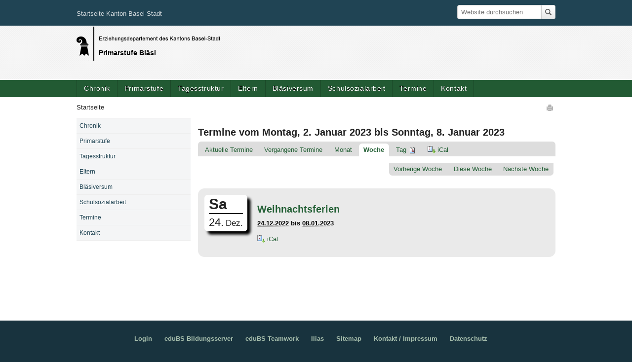

--- FILE ---
content_type: text/html;charset=utf-8
request_url: https://schulen.edubs.ch/ps/blaesi/event_listing?mode=week&date=2023-01-02
body_size: 5452
content:
<!DOCTYPE html>
<html xmlns="http://www.w3.org/1999/xhtml" class="no-js" lang="de" xml:lang="de">
  <head>
    <meta http-equiv="Content-Type" content="text/html; charset=utf-8" />

    
        <base href="https://schulen.edubs.ch/ps/blaesi/" /><!--[if lt IE 7]></base><![endif]-->
    

    
        

  
    <link rel="stylesheet" type="text/css" href="https://schulen.edubs.ch/ps/blaesi/portal_css/Sunburst%20Theme/reset-cachekey-c091dcb0bc3c028407455febd8901eb4.css" />
    <link rel="stylesheet" type="text/css" media="screen" href="https://schulen.edubs.ch/ps/blaesi/portal_css/Sunburst%20Theme/collective.js.jqueryui.custom.min-cachekey-d9e80e41d82b12a0ca3cf1adae7f4e1e.css" />
    <link rel="stylesheet" type="text/css" href="https://schulen.edubs.ch/ps/blaesi/portal_css/Sunburst%20Theme/controlpanel-cachekey-0f524d6577d025a7605ee0e917a7f0b5.css" />
    <link rel="stylesheet" type="text/css" href="https://schulen.edubs.ch/ps/blaesi/portal_css/Sunburst%20Theme/resourcetinymce.stylesheetstinymce-cachekey-34a86fdb9c37a62304d447adb25ec906.css" />
    <link rel="stylesheet" type="text/css" media="screen" href="https://schulen.edubs.ch/ps/blaesi/portal_css/Sunburst%20Theme/resourceplone.app.jquerytools.dateinput-cachekey-c36a664b36b4f123b1692ebbcff1da13.css" />
    <link rel="stylesheet" type="text/css" href="https://schulen.edubs.ch/ps/blaesi/portal_css/Sunburst%20Theme/resourceftw.mobilenavigationnavigation-cachekey-bbd7a59bd0dc5d507b5b9fd876a810fb.css" />
    <link rel="stylesheet" type="text/css" href="https://schulen.edubs.ch/ps/blaesi/portal_css/Sunburst%20Theme/themeplonetheme.teamraumcssreset-cachekey-612600faee55cdbe5781e5020520dacf.css" />
        <!--[if IE]>    
    
    <link rel="stylesheet" type="text/css" href="https://schulen.edubs.ch/ps/blaesi/portal_css/Sunburst%20Theme/themeplonetheme.teamraumcssiefixes-cachekey-4b55d4adb9133224c262cef344aa3671.css" />
        <![endif]-->
    
    <link rel="stylesheet" type="text/css" href="https://schulen.edubs.ch/ps/blaesi/portal_css/Sunburst%20Theme/themeplonetheme.teamraumcolorpickercsscolorpicker-cachekey-ca6cc976df0dfb3d95802fb693bd6f0c.css" />
    <style type="text/css" media="screen">@import url(https://schulen.edubs.ch/ps/blaesi/portal_css/Sunburst%20Theme/resourceftw.tabbedview-resourcestabbedview-cachekey-8b48c05ce77f60dc30e75c8907a964f9.css);</style>
    <link rel="stylesheet" type="text/css" media="screen" href="https://schulen.edubs.ch/ps/blaesi/portal_css/Sunburst%20Theme/resourceftw.colorbox.resourcescolorbox-cachekey-0eeca31504175d036979c05a278986e4.css" />
    <style type="text/css" media="screen">@import url(https://schulen.edubs.ch/ps/blaesi/portal_css/Sunburst%20Theme/resourcesimplelayout.ui.dragndrop-resourcessl-dnd-style-cachekey-d9bb74dbb1780de09bd29c7ca964431b.css);</style>
    <style type="text/css" media="screen">@import url(https://schulen.edubs.ch/ps/blaesi/portal_css/Sunburst%20Theme/fullcalendar-cachekey-1d6b763b9e21dbe1b1755e33cc6df476.css);</style>
    <link rel="stylesheet" type="text/css" media="screen" href="https://schulen.edubs.ch/ps/blaesi/portal_css/Sunburst%20Theme/resourceftw.sliderslick-cachekey-7aad6336c5c2548435d5f25f7c1cf76c.css" />
    <style type="text/css" media="screen">@import url(https://schulen.edubs.ch/ps/blaesi/portal_css/Sunburst%20Theme/resourcecaptchacontactinfo-cachekey-a01e2f2034e883facd7902285960e6d8.css);</style>
    <link rel="stylesheet" type="text/css" media="screen" href="https://schulen.edubs.ch/ps/blaesi/portal_css/Sunburst%20Theme/resourceftw.referencewidgetrefwidget-cachekey-ef776881ebaa8451163bf519b086f673.css" />
    <link rel="stylesheet" type="text/css" href="https://schulen.edubs.ch/ps/blaesi/portal_css/Sunburst%20Theme/resourceftw.keywordwidgetselect2distcssselect2.min-cachekey-5e083ddd9fde95d351c9c39bd688c82c.css" />
    <link rel="stylesheet" type="text/css" media="all" href="https://schulen.edubs.ch/ps/blaesi/portal_css/Sunburst%20Theme/ploneCustom-cachekey-83620ef9471e9306b7cd2d8c4813592a.css" />

  
  
    <script type="text/javascript" src="https://schulen.edubs.ch/ps/blaesi/portal_javascripts/Sunburst%20Theme/resourceplone.app.jquery-cachekey-4d1b000029094d7df363b9fa2750338d.js"></script>
    <script type="text/javascript" src="https://schulen.edubs.ch/ps/blaesi/portal_javascripts/Sunburst%20Theme/resourcedatetimepickerjsdatetimepicker-2.4.5jquery.datetimepicker-cachekey-c0d0a51a0ef67da4adab4e546a434379.js"></script>
    <script type="text/javascript" src="https://schulen.edubs.ch/ps/blaesi/portal_javascripts/Sunburst%20Theme/resourceftw.mobilenavigationnavigation-cachekey-dfeccfe25e841ab451a3df653bb30fad.js"></script>
    <script type="text/javascript" src="https://schulen.edubs.ch/ps/blaesi/portal_javascripts/Sunburst%20Theme/resourcesimplelayout.ui.dragndrop-resourcessl-dnd-reorder-cachekey-e5805f0cab19868aadbff698b18976ae.js"></script>
    <script type="text/javascript" src="https://schulen.edubs.ch/ps/blaesi/portal_javascripts/Sunburst%20Theme/OpenLayers-cachekey-f075778b7ad96462ed7ac8960c90c375.js"></script>
    <script type="text/javascript" src="https://schulen.edubs.ch/ps/blaesi/portal_javascripts/Sunburst%20Theme/resourceplone.formwidget.recaptcharecaptcha_ajax-cachekey-f08fbc40542aadce8fa4a6798d1cacaf.js"></script>
    <script type="text/javascript" src="https://schulen.edubs.ch/ps/blaesi/portal_javascripts/Sunburst%20Theme/resourceftw.simplelayoutvideoblock-cachekey-8cd0bdf2c33b8bcec9356608195b12a8.js"></script>
    <script type="text/javascript" src="https://schulen.edubs.ch/ps/blaesi/portal_javascripts/Sunburst%20Theme/resourceftw.sliderblocksliderblock-cachekey-a3d1add9e47c93e90922ef1b4d281a6d.js"></script>
    <script type="text/javascript" src="https://schulen.edubs.ch/ps/blaesi/portal_javascripts/Sunburst%20Theme/resourceftw.simplelayout.mapblock.resourcesmapblock-cachekey-ccc6a55ed61a436236682b95f3abc5be.js"></script>


<title>Primarstufe Bläsi</title>
        
    <link rel="canonical" href="https://schulen.edubs.ch/ps/blaesi" />

    <link rel="shortcut icon" type="image/x-icon" href="https://schulen.edubs.ch/ps/blaesi/favicon.ico" />
    <link rel="apple-touch-icon" href="https://schulen.edubs.ch/ps/blaesi/touch_icon.png" />


<script type="text/javascript">
        jQuery(function($){
            if (typeof($.datepicker) != "undefined"){
              $.datepicker.setDefaults(
                jQuery.extend($.datepicker.regional['de'],
                {dateFormat: 'dd.mm.yy'}));
            }
        });
        </script>


<meta property="og:title" content="Primarstufe Bläsi" />
<meta property="og:type" content="website" />
<meta property="og:url" content="https://schulen.edubs.ch/ps/blaesi" />
<meta property="og:image" content="https://schulen.edubs.ch/ps/blaesi/logo.jpg" />
<meta property="og:description" content="" />
<meta property="fb:app_id" content="" />
<meta property="fb:admins" content="" />

    <link rel="alternate" href="https://schulen.edubs.ch/ps/blaesi/RSS" title="Primarstufe Bläsi - RSS 1.0" type="application/rss+xml" />

    <link rel="alternate" href="https://schulen.edubs.ch/ps/blaesi/rss.xml" title="Primarstufe Bläsi - RSS 2.0" type="application/rss+xml" />

    <link rel="alternate" href="https://schulen.edubs.ch/ps/blaesi/atom.xml" title="Primarstufe Bläsi - Atom" type="application/rss+xml" />


    <link rel="search" href="https://schulen.edubs.ch/ps/blaesi/@@search" title="Website durchsuchen" />


<link rel="stylesheet" type="text/css" href="https://schulen.edubs.ch/ps/blaesi/theming.css?cachekey=54a031d36ce4a4d0be4d17b2e279e648" />

        
        
        
        
        

        <meta name="viewport" content="width=device-width, initial-scale=1.0, maximum-scale=2, minimum-scale=1" />
        <meta name="generator" content="Plone - http://plone.org" />
    
</head>
  <body data-portal-url="https://schulen.edubs.ch/ps/blaesi" class="template-event_listing portaltype-plone-site site-platform userrole-anonymous" dir="ltr" data-base-url="https://schulen.edubs.ch/ps/blaesi"><div id="portal-top"></div><div id="container">
      <div class="contentWrapper">
        
        <div id="header-wrapper" class="clearfix">
          <div id="header" class="fixedWidth">
            <div id="banner-image" class="cell position-0 width-16"></div>
            <div class="headerTop row">
              <div class="cell position-0 width-6 logo-wrapper">
                <div id="portal-logo">
    <div id="page-top-bar">
        <a href="http://www.basel.ch">Startseite Kanton Basel-Stadt</a>
    </div>
    <a id="logo" title="Primarstufe Bläsi" accesskey="1" href="https://schulen.edubs.ch/ps/blaesi">
        <img src="https://schulen.edubs.ch/ps/blaesi/customlogo" alt="Primarstufe Bläsi Logo" />
        <span id="logo-title">Primarstufe Bläsi</span>
    </a>
</div>
              </div>
              <div class="cell position-6 width-10 controls">
                <a id="portal-logo-right" title="Primarstufe Bläsi" accesskey="2" href="https://schulen.edubs.ch/ps/blaesi">
    <img src="https://schulen.edubs.ch/ps/blaesi/++theme++plonetheme.teamraum/images/logo_teamraum.png" alt="Primarstufe Bläsi Logo" />
</a>
                <div id="portal-personaltools-wrapper">
                  <h5 class="hiddenStructure">Benutzerspezifische Werkzeuge</h5>

                  <dl class="actionMenu deactivated" id="portal-personaltools"></dl>
                </div>
                <div id="portal-searchbox">
  <a accesskey="5" class="hiddenStructure" href="https://schulen.edubs.ch/ps/blaesi/@@search">Suche</a>
  <form name="searchform" id="searchGadget_form" action="https://schulen.edubs.ch/ps/blaesi/@@search" class="no-solr">

    <div class="LSBox">
      <label class="hiddenStructure" for="searchGadget">Website durchsuchen</label>

      <input name="SearchableText" type="text" size="18" title="Website durchsuchen" accesskey="4" class="searchField inputLabel" placeholder="Website durchsuchen" id="searchGadget" /><input class="searchButton" type="submit" value="Suche" />

      <div class="LSResult" id="LSResult" style="display:none;">
        <div class="searchSection">
          <input id="searchbox_currentfolder_only" class="noborder" type="checkbox" name="path" value="/primarstufe_blaesi/platform" />
          <label for="searchbox_currentfolder_only" style="cursor: pointer">nur im aktuellen Bereich</label>
        </div>
        <div class="LSShadow" id="LSShadow">
        </div>
      </div>
    </div>

  <!-- hidden fields for collective.solr - needed for default facets -->
  

  </form>
</div>
                
                <div id="portal-notifications"></div>
                <div id="extranet-controls"></div>
                <div id="gever-portal-controls"></div>
                <p class="hiddenStructure">
                  <a id="portal-logo-right" title="Primarstufe Bläsi" accesskey="2" href="https://schulen.edubs.ch/ps/blaesi">
    <img src="https://schulen.edubs.ch/ps/blaesi/++theme++plonetheme.teamraum/images/logo_teamraum.png" alt="Primarstufe Bläsi Logo" />
</a><a accesskey="2" href="https://schulen.edubs.ch/ps/blaesi/event_listing?mode=week&amp;date=2023-01-02#content">Direkt zum Inhalt</a>
                  |
                  <a accesskey="6" href="https://schulen.edubs.ch/ps/blaesi/event_listing?mode=week&amp;date=2023-01-02#portal-globalnav">Direkt zur Navigation</a>
                </p>
              </div>

            </div>
            <div class="visualClear"></div>
          </div>
          <div id="navi-wrapper">
            <div id="navi" class="fixedWidth">
              <div class="cell position-0 width-16">
                <div class="row">
                  <ul class="mobileButtons">
    <li>
      <a href="#" id="toggle_search" title="Suchfeld ausklappen">
        <span class="hiddenStructure">Suchfeld ausklappen</span>
      </a>
    </li>
    <li>
      <a href="https://schulen.edubs.ch/ps/blaesi/load_children" id="toggle_navigation" title="Navigation ausklappen">
        <span class="hiddenStructure">Navigation ausklappen</span>
      </a>
    </li>
</ul>
                  <ul id="portal-globalnav" class="clearfix"><li id="portaltab-chronik" class="plain"><a href="https://schulen.edubs.ch/ps/blaesi/chronik" title="">Chronik</a></li><li id="portaltab-schule" class="plain"><a href="https://schulen.edubs.ch/ps/blaesi/schule" title="">Primarstufe</a></li><li id="portaltab-tagesstruktur-blaesi-1" class="plain"><a href="https://schulen.edubs.ch/ps/blaesi/tagesstruktur-blaesi-1" title="">Tagesstruktur</a></li><li id="portaltab-eltern" class="plain"><a href="https://schulen.edubs.ch/ps/blaesi/eltern" title="">Eltern</a></li><li id="portaltab-bildungslandschaft" class="plain"><a href="https://schulen.edubs.ch/ps/blaesi/bildungslandschaft" title="">Bläsiversum</a></li><li id="portaltab-schulsozialarbeit" class="plain"><a href="https://schulen.edubs.ch/ps/blaesi/schulsozialarbeit" title="">Schulsozialarbeit</a></li><li id="portaltab-termine" class="plain"><a href="https://schulen.edubs.ch/ps/blaesi/termine" title="">Termine</a></li><li id="portaltab-kontakt" class="plain"><a href="https://schulen.edubs.ch/ps/blaesi/kontakt" title="Sie brauchen eine Auskunft - wollen   mit uns ins Gespräch kommen? ">Kontakt</a></li></ul>
                  <div id="navi-search-wrapper">
                    <div id="navi-searchbox"></div>
                  </div>
                  <div class="visualClear"></div>
                </div>
              </div>
            </div>
            <div class="visualClear"></div>

          </div>
        </div>
        <div id="columns-wrapper">
          <div id="columns" class="clearfix fixedWidth">
            <div class="row">
              <div class="cell position-0 width-14" id="portal-breadcrumbs">

    <span id="breadcrumbs-you-are-here">Sie sind hier:</span>
    <span id="breadcrumbs-home">
        <a href="https://schulen.edubs.ch/ps/blaesi">Startseite</a>
        
    </span>

</div>
              <div class="cell position-14 width-2" id="document-actions">
        

            <p class="hiddenStructure">Artikelaktionen</p>

            <ul>
                  <li id="document-action-print">
                      <a href="javascript:this.print();" title="">Drucken</a>
                  </li>
            </ul>
        

        

    </div>
            </div>
            <div class="row">
              <div id="column-content" class="cell width-12 position-4">
                <div>
                  <dl class="portalMessage info" id="kssPortalMessage" style="display:none">
        <dt>Info</dt>
        <dd></dd>
    </dl>
                  <div id="viewlet-above-content">

</div><div id="content">

                            

                            

                             <div id="viewlet-above-content-title"></div>
                             
  <h1 class="documentFirstHeading">Termine in der 1. Woche</h1>
  <h2>Termine vom Montag, 2. Januar 2023 bis Sonntag, 8. Januar 2023</h2>

                             <div id="viewlet-below-content-title">

</div>

                             
                                 
                                 
            
            
        
                             

                             <div id="viewlet-above-content-body"></div>
                             <div id="content-core">
                                 



  <div class="event_listing">
    <header>
      <nav>
        <ul class="mode_selector">
          
          <li class="">
            <a class="mode_future" href="https://schulen.edubs.ch/ps/blaesi/event_listing?mode=future">Aktuelle Termine</a>
          </li>
          <li class="">
            <a class="mode_past" href="https://schulen.edubs.ch/ps/blaesi/event_listing?mode=past">Vergangene Termine</a>
          </li>
          <li class="">
            <a class="mode_month" href="https://schulen.edubs.ch/ps/blaesi/event_listing?mode=month&amp;date=2023-01-02">Monat</a>
          </li>
          <li class="selected">
            <a class="mode_week" href="https://schulen.edubs.ch/ps/blaesi/event_listing?mode=week&amp;date=2023-01-02">Woche</a>
          </li>
          <li class="">
            <a class="mode_day" href="https://schulen.edubs.ch/ps/blaesi/event_listing?mode=day&amp;date=2023-01-02">Tag</a> <input id="event_listing_calendar" type="hidden" />
          </li>
          
          <li>
            <a class="mode_ical" href="https://schulen.edubs.ch/ps/blaesi/@@event_listing_ical?mode=week&amp;date=2023-01-02 00:00:00+01:00" title="Laden Sie diesen Termin im iCal-Format herunter">
                <img src="https://schulen.edubs.ch/ps/blaesi/++resource++plone.app.event/icon_export_ical.png" alt="" />
                <span>iCal</span></a>

          </li>
        </ul>
        
        
        
        <ul class="sub_nav">
          <li><a class="prev_week" href="https://schulen.edubs.ch/ps/blaesi/event_listing?mode=week&amp;date=2022-12-26">Vorherige Woche</a></li>
          <li><a class="this_week" href="https://schulen.edubs.ch/ps/blaesi/event_listing?mode=week">Diese Woche</a></li>
          <li><a class="next_week" href="https://schulen.edubs.ch/ps/blaesi/event_listing?mode=week&amp;date=2023-01-09">Nächste Woche</a></li>
        </ul>
        
        
        
      </nav>
      <div class="visualClear"></div>
    </header>

    <section>

    

      <article itemscope="" itemtype="http://data-vocabulary.org/Event" class="vevent">

        <ul class="hCalendar-hidden">
          <li itemprop="startDate" class="dtstart">2022-12-24T00:00:00+01:00</li>
          <li itemprop="endDate" class="dtend">2023-01-08T23:59:59+01:00</li>
        </ul>

        <div class="cal_date">
            <span class="cal_wkday">Sa</span>
            <span class="cal_day">24.</span>
            <span class="cal_month">Dez.</span>
        </div>

        <div class="cal_info">
          <h2><a href="https://schulen.edubs.ch/ps/blaesi/termine/weihnachtsferien-8" itemprop="url" class="url">
            <span itemprop="summary" class="summary">Weihnachtsferien</span>
          </a></h2>
          <div class="documentByLine">
            


  <abbr class="dtstart" title="2022-12-24"> <span class="explain"> 24.12.2022 </span> </abbr> bis <abbr class="dtend" title="2023-01-08"> <span class="explain"> 08.01.2023 </span> </abbr>

  




            
          </div>

          

          <ul class="horizontal metadata">

            

            

            

            

            <li>
              <a class="event_ical" title="Laden Sie diesen Termin im iCal-Format herunter" href="https://schulen.edubs.ch/ps/blaesi/termine/weihnachtsferien-8/ics_view">
                <img src="https://schulen.edubs.ch/ps/blaesi/++resource++plone.app.event/icon_export_ical.png" alt="" />
                <span>iCal</span>
              </a>
            </li>

          </ul>

        </div>
        <div class="visualClear"></div>

      </article>

     

    </section>

  </div>

  

    <!-- Navigation -->


  









                             </div>
                             <div id="viewlet-below-content-body">

    <div class="visualClear"><!-- --></div>

    

</div>

                            
                        </div><div id="viewlet-below-content">
</div>
                </div>
                <div class="bookReaderLastElement"></div>
              </div>
              <div id="column-navigation" class="cell position-0 width-4">
            
                
<div class="portletWrapper" data-portlethash="706c6f6e652e6c656674636f6c756d6e0a636f6e746578740a2f7072696d617273747566655f626c616573692f706c6174666f726d0a6e617669676174696f6e" id="portletwrapper-706c6f6e652e6c656674636f6c756d6e0a636f6e746578740a2f7072696d617273747566655f626c616573692f706c6174666f726d0a6e617669676174696f6e">
<dl class="portlet portletNavigationTree">

    <dt class="portletHeader hiddenStructure">
        <span class="portletTopLeft"></span>
        <a href="https://schulen.edubs.ch/ps/blaesi/sitemap" class="tile">Navigation</a>
        <span class="portletTopRight"></span>
    </dt>

    <dd class="portletItem lastItem">
        <ul class="navTree navTreeLevel0">
            
            



<li class="navTreeItem visualNoMarker navTreeFolderish section-chronik">

    


        <a href="https://schulen.edubs.ch/ps/blaesi/chronik" class="state-edubs_workflow-status-veroffentlicht navTreeFolderish contenttype-ftw-news-newsfolder" title="">
            
            <span>Chronik</span>
        </a>

        

    
</li>


<li class="navTreeItem visualNoMarker navTreeFolderish section-schule">

    


        <a href="https://schulen.edubs.ch/ps/blaesi/schule" class="state-edubs_workflow-status-veroffentlicht navTreeFolderish contenttype-ftw-simplelayout-contentpage" title="">
            
            <span>Primarstufe</span>
        </a>

        

    
</li>


<li class="navTreeItem visualNoMarker navTreeFolderish section-tagesstruktur-blaesi-1">

    


        <a href="https://schulen.edubs.ch/ps/blaesi/tagesstruktur-blaesi-1" class="state-edubs_workflow-status-veroffentlicht navTreeFolderish contenttype-ftw-simplelayout-contentpage" title="">
            
            <span>Tagesstruktur</span>
        </a>

        

    
</li>


<li class="navTreeItem visualNoMarker navTreeFolderish section-eltern">

    


        <a href="https://schulen.edubs.ch/ps/blaesi/eltern" class="state-edubs_workflow-status-veroffentlicht navTreeFolderish contenttype-ftw-simplelayout-contentpage" title="">
            
            <span>Eltern</span>
        </a>

        

    
</li>


<li class="navTreeItem visualNoMarker navTreeFolderish section-bildungslandschaft">

    


        <a href="https://schulen.edubs.ch/ps/blaesi/bildungslandschaft" class="state-edubs_workflow-status-veroffentlicht navTreeFolderish contenttype-ftw-simplelayout-contentpage" title="">
            
            <span>Bläsiversum</span>
        </a>

        

    
</li>


<li class="navTreeItem visualNoMarker navTreeFolderish section-schulsozialarbeit">

    


        <a href="https://schulen.edubs.ch/ps/blaesi/schulsozialarbeit" class="state-edubs_workflow-status-veroffentlicht navTreeFolderish contenttype-ftw-simplelayout-contentpage" title="">
            
            <span>Schulsozialarbeit</span>
        </a>

        

    
</li>


<li class="navTreeItem visualNoMarker navTreeFolderish section-termine">

    


        <a href="https://schulen.edubs.ch/ps/blaesi/termine" class="state-edubs_workflow-status-veroffentlicht navTreeFolderish contenttype-ftw-events-eventfolder" title="">
            
            <span>Termine</span>
        </a>

        

    
</li>


<li class="navTreeItem visualNoMarker navTreeFolderish section-kontakt">

    


        <a href="https://schulen.edubs.ch/ps/blaesi/kontakt" class="state-edubs_workflow-status-veroffentlicht navTreeFolderish contenttype-ftw-simplelayout-contentpage" title="Sie brauchen eine Auskunft - wollen   mit uns ins Gespräch kommen? ">
            
            <span>Kontakt</span>
        </a>

        

    
</li>




        </ul>
        <span class="portletBottomLeft"></span>
        <span class="portletBottomRight"></span>
    </dd>
</dl>

</div>




            
        </div>
              
            </div>
          </div>
        </div>
        <div class="footerPush"></div>
      </div>
      <div id="footer-wrapper">
        <div id="footer" class="fixedWidth"><div id="egov-footer" class="row">
  <div id="footer-row-1" class="row">
    <dl class="portlet">
      <dd class="portletItem">
        <a href="https://schulen.edubs.ch/ps/blaesi/login">Login</a>
        <a target="_blank" href="https://www.edubs.ch/">eduBS Bildungsserver</a>

        <span>
          
                  <a href="https://teamwork.edubs.ch/" class="fa-icon fa-no-icon" target="">eduBS Teamwork</a>
          
          
                  <a href="https://ilias.edubs.ch/login.php?target=&amp;soap_pw=&amp;ext_uid=&amp;cookies=nocookies&amp;client_id=edubs&amp;lang=de" class="fa-icon fa-no-icon" target="">Ilias</a>
          
          
                  <a href="/sitemap" class="fa-icon fa-no-icon" target="">Sitemap</a>
          
        </span>

        <a href="https://schulen.edubs.ch/ps/blaesi/impressum">Kontakt / Impressum</a>
        <a href="https://schulen.edubs.ch/datenschutz">Datenschutz</a>

        
      </dd>
    </dl>
  </div>
</div></div>
      </div>
    </div></body>
</html>

--- FILE ---
content_type: text/css;charset=utf-8
request_url: https://schulen.edubs.ch/ps/blaesi/portal_css/Sunburst%20Theme/resourceftw.mobilenavigationnavigation-cachekey-bbd7a59bd0dc5d507b5b9fd876a810fb.css
body_size: 1097
content:

/* - ++resource++ftw.mobilenavigation/navigation.css - */
/* https://schulen.edubs.ch/ps/blaesi/portal_css/++resource++ftw.mobilenavigation/navigation.css?original=1 */
/* */
#spinner-preload {
display: none;
}
.mobileButtons {
position: absolute;
background-color: #AAAAAA;
top: 0;
right: 0;
display: none;
}
.mobileButtons a {
width: 24px;
height: 24px;
padding: 16px;
display: block;
background: url(++resource++ftw.mobilenavigation/mobile_buttons.png) no-repeat center center #aaa;
float: right;
}
.mobileButtons a.selected {
background-color: #000000;
}
.mobileButtons a > .hiddenStructure {
text-indent: -2000em;
}
.mobileButtons #toggle_slidenavi,
.mobileButtons #toggle_navigation {
background-position: 16px 16px;
}
.mobileButtons #toggle_usermenu { background-position: 16px -56px; }
.mobileButtons #toggle_search { background-position: 16px -128px; }
/* */
/* */
div.slideNavi.loading,
.globalnav,
#portal-globalnav.mobileNavigation {
position:absolute;
top: 0;
margin-top: 56px;
background-color: #DDD;
width: 100%;
display: none;
z-index: 5;
}
.globalnav li,
#portal-globalnav.mobileNavigation li {
display: block;
position: relative;
}
.globalnav li a,
#portal-globalnav.mobileNavigation li a {
display: block;
padding: 1em;
border: none;
background-color: #DDDDDD;
border-top: 1px solid #000;
margin-right: 42px;
overflow: hidden;
}
.globalnav li a.slide,
.globalnav li.noChildren a,
#portal-globalnav.mobileNavigation li.noChildren a,
#portal-globalnav.mobileNavigation li a.loadChildren {
margin-right: 0;
}
.globalnav li a.slide:hover,
.globalnav li a.slideBack:hover,
#portal-globalnav.mobileNavigation li a.loadChildren:hover {
text-decoration: none;
}
#portal-globalnav.mobileNavigation li a.loadChildren {
position: absolute;
top: 0;
right: 0;
width: 48px;
min-width: 48px;
height: 48px;
padding: 0;
}
#portal-globalnav.mobileNavigation li a.loadChildren,
#portal-globalnav.mobileNavigation li a.loadChildren:hover {
background: url(++resource++ftw.mobilenavigation/expand-navi.png) no-repeat center center;
}
#portal-globalnav.mobileNavigation li.expanded > a.loadChildren {
background: url(++resource++ftw.mobilenavigation/collapse-navi.png) no-repeat center center;
}
#portal-globalnav.mobileNavigation li.loading > a.loadChildren {
background: url(++resource++ftw.mobilenavigation/spinner.gif) no-repeat center center;
}
#portal-globalnav.mobileNavigation li > ul {
display: none;
}
#portal-globalnav.mobileNavigation li.expanded > ul {
display: block;
}
#portal-globalnav.mobileNavigation li.level1 a {
margin-left: 1.5em;
}
#portal-globalnav.mobileNavigation li.level2 a {
margin-left: 3em;
}
#portal-globalnav.mobileNavigation li a.loadChildren:hover {
background-color: #DDDDDD;
}
/* */
.globalnav .selected a,
.globalnav a:hover,
#portal-globalnav.mobileNavigation .selected a,
#portal-globalnav.mobileNavigation a:hover {
background: #DDDDDD;
color: #205C90;
}
.globalnav .selected > a,
.globalnav > a:hover,
#portal-globalnav.mobileNavigation .selected > a,
#portal-globalnav.mobileNavigation > a:hover {
background: #205C90;
color: #FFFFFF;
}
/* */
/* */
.globalnav {
display: block;
}
div.slideNavi.loading {
background-image: url(++resource++ftw.mobilenavigation/spinner_big.gif);
background-repeat: no-repeat;
background-position: center center;
min-height: 200px;
display: block;
}
#slider-container .slideNavi {
position: absolute;
top: 0;
width: 100%;
}
#slider-container .globalnav  li {
display: block;
}
#slider-container .globalnav a.slideBack {
background: url(slide-back.png) no-repeat left center #DDDDDD;
padding-left: 40px;
margin-right: 0;
border-bottom: 1px solid #000;
float: left;
}
#slider-container .globalnav a.slide {
background: url(expand-navi.png) no-repeat center center;
position: absolute;
top: 0;
right: 0;
width: 48px;
min-width: 48px;
height: 48px;
padding: 0;
}
/* */
/* */
@media screen and (max-width: 769px) {
.mobileButtons {
display: block;
z-index: 4;
}
#portal-globalnav,
#portal-personaltools dt.actionMenuHeader,
#portal-searchbox {
display: none;
}
#portal-personaltools {
width: 100%;
position: absolute;
margin-top: 52px;
background-color: transparent;
}
#portal-personaltools a {
font-size: 150%;
}
#portal-searchbox {
position: absolute;
top: 0;
right: 0;
margin-top: 54px;
background: #EEE;
z-index: 3;
padding: 1em;
}
}
@media screen and (min-width: 770px) {
/* */
#portal-globalnav {
display: block !important;
}
.globalnav,
#portal-globalnav > li.expanded > ul,
#portal-globalnav .loadChildren {
display: none !important;
}
}
/* */


--- FILE ---
content_type: text/css;charset=utf-8
request_url: https://schulen.edubs.ch/ps/blaesi/portal_css/Sunburst%20Theme/themeplonetheme.teamraumcssreset-cachekey-612600faee55cdbe5781e5020520dacf.css
body_size: 12902
content:

/* - ++theme++plonetheme.teamraum/css/reset.css - */
/* https://schulen.edubs.ch/ps/blaesi/portal_css/++theme++plonetheme.teamraum/css/reset.css?original=1 */
* { margin: 0; padding: 0; }
* :link,:visited { text-decoration:none }
* ul,ol { list-style:none; }
* li { display: inline; }
* h1,h2,h3,h4,h5,h6,pre,code { font-size:1em; }
* a img,:link img,:visited img { border:none }
a { outline: none; }
table { border-spacing: 0; }
img { vertical-align: text-bottom; }
iframe { border-width: 0; border-style:none; }
/* */
/* */
form {
margin: 0;
}
fieldset {
border: 1px solid #c0c0c0;
margin: 0 2px;
padding: 0.35em 0.625em 0.75em;
}
legend {
border: 0; /* */
padding: 0;
white-space: normal; /* */
*margin-left: -7px; /* */
}
button,
input,
select,
textarea {
font-size: 100%; /* */
margin: 0; /* */
vertical-align: baseline; /* */
*vertical-align: middle; /* */
}
button,
input {
line-height: normal;
}
button,
html input[type="button"], /* */
input[type="reset"],
input[type="submit"] {
-webkit-appearance: button; /* */
cursor: pointer; /* */
*overflow: visible;  /* */
}
button[disabled],
input[disabled] {
cursor: default;
}
input[type="checkbox"],
input[type="radio"] {
box-sizing: border-box; /* */
padding: 0; /* */
*height: 13px; /* */
*width: 13px; /* */
}
input[type="search"] {
-webkit-appearance: textfield; /* */
-moz-box-sizing: content-box;
-webkit-box-sizing: content-box; /* */
box-sizing: content-box;
}
input[type="search"]::-webkit-search-cancel-button,
input[type="search"]::-webkit-search-decoration {
-webkit-appearance: none;
}
button::-moz-focus-inner,
input::-moz-focus-inner {
border: 0;
padding: 0;
}
textarea {
overflow: auto; /* */
vertical-align: top; /* */
}
/* */

/* - ++theme++plonetheme.teamraum/css/columns.css - */
/* https://schulen.edubs.ch/ps/blaesi/portal_css/++theme++plonetheme.teamraum/css/columns.css?original=1 */
div.row {
float: left;
width: 100%;
display: block;
position: relative;
}
div.cell {
position: relative;
float: left;
left: 100%;
}
div.width-1 { width:3.58566%; }
div.width-2 { width:9.96016%; }
div.width-3 { width:16.33466%; }
div.width-4 { width:22.70916%; }
div.width-5 { width:29.08367%; }
div.width-6 { width:35.45817%; }
div.width-7 { width:41.83267%; }
div.width-8 { width:48.20717%; }
div.width-9 { width:54.58167%; }
div.width-10 { width:60.95618%; }
div.width-11 { width:67.33068%; }
div.width-12 { width:73.70518%; }
div.width-13 { width:80.07968%; }
div.width-14 { width:86.45418%; }
div.width-15 { width:92.82869%; }
div.width-16 { width:99.20319%; }
div.width-full { width:99.20319%; }
div.position-0  { margin-left:-99.60159%; }
div.position-1  { margin-left:-93.22709%; }
div.position-2  { margin-left:-86.85259%; }
div.position-3  { margin-left:-80.47809%; }
div.position-4  { margin-left:-74.10359%; }
div.position-5  { margin-left:-67.72908%; }
div.position-6  { margin-left:-61.35458%; }
div.position-7  { margin-left:-54.98008%; }
div.position-8  { margin-left:-48.60558%; }
div.position-9  { margin-left:-42.23108%; }
div.position-10  { margin-left:-35.85657%; }
div.position-11  { margin-left:-29.48207%; }
div.position-12  { margin-left:-23.10757%; }
div.position-13  { margin-left:-16.73307%; }
div.position-14  { margin-left:-10.35857%; }
div.position-15  { margin-left:-3.98406%; }

/* - ++theme++plonetheme.teamraum/css/main.css - */
/* https://schulen.edubs.ch/ps/blaesi/portal_css/++theme++plonetheme.teamraum/css/main.css?original=1 */
body {
font-family: Arial, FreeSans, sans-serif;
/* */
/* */
/* */
}
html, body {
height: 100%;
}
#header-wrapper,
#columns-wrapper {
/* */
}
*:focus {
outline: none;
}
.fixedWidth {
margin: 0 auto;
width: 1004px;
}
#header-wrapper {
width: 100%;
/* */
}
#header {
position: relative;
z-index: 5;
}
div.headerTop {
}
div.headerTop > div.cell {
margin-top: 1em;
margin-bottom: 1em;
}
#navi-wrapper {
position: relative;
width: 100%;
clear: both;
/* */
/* */
}
#columns-wrapper {
padding-bottom: 1em;
margin-bottom: 1em;
}
#portal-logo {
display: inline-block;
/* */
}
div.headerTop div.logo-wrapper {
margin-top: 15.5px;
margin-bottom: 15.5px;
}
#container {
height: 100%;
}
.contentWrapper {
min-height: 100%;
height: auto !important;
margin: 0 auto -12em;
}
/* */
#banner-image {
position: absolute;
height:100%;
overflow:hidden;
}
/* */
/* */
a {
/* */
}
a:hover {
text-decoration: underline;
}
/* */
dl.tabbedview-tab-menu a,
dl.tabbedview-tab-menu a:hover,
dl.portlet.portletGoToParent a,
dl.portlet.portletGoToParent a:hover,
dl.portlet ul.navTree li a,
dl.portlet ul.navTree li a:hover,
#portal-personaltools a,
#portal-personaltools a:hover,
#edit-bar a,
#edit-bar a:hover,
div.listingBar a,
div.listingBar a:hover {
color: #333333;
text-decoration: none;
}
/* */
/* */
#portal-globalnav {
border-right: 1px solid #000;
border-right: 1px solid rgba(0,0,0,0.2);
float: left;
}
#portal-globalnav a {
font-size: 125%;
line-height: 2.5em;
letter-spacing: 0.04em;
color: #fff;
text-shadow: 0px 1px 0px #000;
padding: 0 1em;
display: block;
float: left;
border-left: 1px solid #000;
border-left: 1px solid rgba(0,0,0,0.2);
position: relative;
}
#portal-globalnav li.selected a,
#portal-globalnav a:hover {
/* */
text-decoration: none;
}
#portal-globalnav .triangle {
background: url("/ps/blaesi/++theme++plonetheme.teamraum/images/navi-active-triangle.png") no-repeat scroll center bottom transparent;
bottom: -1px;
display: block;
height: 5px;
margin-left: -1em;
position: absolute;
width: 100%;
}
/* */
/* */
#logo-title {
display: block;
font-size: 14px;
padding-top: 0.5em;
color: #01477A;
font-weight: bold;
}
#portal-logo:hover {
text-decoration: none;
}
/* */
/* */
#column-navigation {
background: rgb(255,255,255); /* */
background: -moz-linear-gradient(left,  rgba(255,255,255,1) 0%, rgba(255,255,255,1) 80%, rgba(251,251,251,1) 100%); /* */
background: -webkit-gradient(linear, left top, right top, color-stop(0%,rgba(255,255,255,1)), color-stop(80%,rgba(255,255,255,1)), color-stop(100%,rgba(251,251,251,1))); /* */
background: -webkit-linear-gradient(left,  rgba(255,255,255,1) 0%,rgba(255,255,255,1) 80%,rgba(251,251,251,1) 100%); /* */
background: -o-linear-gradient(left,  rgba(255,255,255,1) 0%,rgba(255,255,255,1) 80%,rgba(251,251,251,1) 100%); /* */
background: -ms-linear-gradient(left,  rgba(255,255,255,1) 0%,rgba(255,255,255,1) 80%,rgba(251,251,251,1) 100%); /* */
background: linear-gradient(to right,  rgba(255,255,255,1) 0%,rgba(255,255,255,1) 80%,rgba(251,251,251,1) 100%); /* */
filter: progid:DXImageTransform.Microsoft.gradient( startColorstr='#ffffff', endColorstr='#fbfbfb',GradientType=1 ); /* */
overflow: hidden;
margin-bottom: 3em;
}
dl.portlet .portletItem > ul.navTree {
border-bottom: 1px solid #eee;
}
dl.portlet ul.navTree li {
border-top: 1px solid #eee;
}
dl.portlet ul.navTree li a {
border: none;
display: block;
padding: 0.5em 0;
}
dl.portlet ul.navTreeLevel1 > li a {
padding-left: 2em;
}
dl.portlet ul.navTreeLevel2 > li a {
padding-left: 3em;
}
dl.portlet ul.navTreeLevel3 > li a {
padding-left: 4em;
}
dl.portlet ul.navTreeLevel4 > li a {
padding-left: 5em;
}
dl.portlet ul.navTreeLevel5 > li a {
padding-left: 6em;
}
dl.portlet ul.navTreeLevel6 > li a {
padding-left: 7em;
}
dl.portlet ul.navTreeLevel7 > li a {
padding-left: 8em;
}
dl.portlet ul.navTree li a.navTreeItemInPath,
dl.portlet ul.navTree .navTreeCurrentItem {
font-weight: bold;
}
#column-navigation dl.portlet ul.navTree .navTreeItem a:hover {
text-decoration: underline;
}
#column-navigation dl.portlet ul.navTree a:hover,
#column-navigation dl.portlet ul.navTree .navTreeCurrentItem {
border-right: 6px solid #ccc;
}
/* */
#column-navigation dl.portlet ul.navTree a > *  {
padding-right: 6px;
}
#column-navigation dl.portlet ul.navTree a:hover > * {
padding-right: 0;
}
dl.portlet li.navTreeItem {
margin-bottom: 0;
}
/* */
/* */
#column-navigation dl.portlet.portletGoToParent a:before {
content: '◄ ';
}
#column-navigation dl.portlet.portletGoToParent a {
border: none;
display: block;
padding: 0.5em 0;
line-height: 1.5em;
}
#column-navigation dl.portlet.portletGoToParent a:hover {
text-decoration: underline;
}
/* */
/* */
#breadcrumbs-you-are-here {
display: none;
}
#portal-breadcrumbs {
padding: 1em 0;
padding-left: 0.5;
}
#portal-breadcrumbs a,
#portal-breadcrumbs span {
color: #969696;
}
/* */
/* */
#portal-searchbox {
float: right;
}
#navi-search-wrapper {
padding-top: 5px;
}
#searchGadget {
margin-right: 0;
height: 21px;
width: 12em;
padding: 3px 0.5em;
box-shadow: 0 0 0.8em -0.75em #000000 inset;
-moz-box-shadow: 0 0 0.8em -0.75em #000000 inset;
-webkit-box-shadow: 0 0 0.8em -0.75em #000000 inset;
border-radius: 4px 0 0 4px;
moz-border-radius: 4px 0 0 4px;
-webkit-border-radius: 4px 0 0 4px;
}
#searchGadget:focus,
#searchGadget:active {
border: 1px solid #CCC;
}
#portal-searchbox .LSBox input.searchButton {
border-radius: 0 4px 4px 0;
moz-border-radius: 0 4px 4px 0;
-webkit-border-radius: 0 4px 4px 0;
margin-left: -1px;
margin-right: 0;
height: 29px;
width: 29px;
background: url(/ps/blaesi/++theme++plonetheme.teamraum/images/search_button.png) no-repeat;
text-indent: -8000px;
font-size: 1px;
}
#portal-searchbox .LSBox input.searchButton:hover {
background-position: 0 -113px;
-webkit-transition: none;
-moz-transition: none;
-ms-transition: none;
-o-transition: none;
transition: none;
}
/* */
/* */
.MeetingItemWrapper {
border: 1px solid #FFF;
}
.MeetingItemWrapper:hover {
border: 1px solid #F8F8F8;
}
/* */
/* */
#kml-content-viewlet {
margin-top: 1em;
}
/* */
/* */
#classificationSummaryView .simplelayout-content .emptymarker {
min-height: 0;
}
#content #authorities ul,
#content .content-listing ul,
#content .listing-block ul,
#content .topic_listing ul,
#content ul.topic_listing,
#content ul.classification-tree,
#content.dialog-wrapper ul,
#content .ui-multiselect ul,
#content ul.page_listing  {
list-style: none;
margin: 0;
}
#content #authorities ul li,
#content .listing-block ul li,
#content .topic_listing ul li,
#content ul.topic_listing li,
#content ul.classification-tree li,
#content .content-listing ul li {
display: inline;
margin: 0;
padding: 0;
}
.content-listing .divider,
.listing-block .divider {
background: url(/ps/blaesi/++theme++plonetheme.teamraum/images/divider.png) no-repeat right 0;
padding: 0 5px;
background-position: 3px;
}
.listing-column-left {
float:left;
width: 50%;
}
.listing-column-right {
float:right;
width: 50%;
}
/* */
/* */
#document-actions ul {
padding: 1em 0;
float: right;
}
#document-actions a {
background: url(/ps/blaesi/++theme++plonetheme.teamraum/images/document_actions.png) no-repeat 0 50px;
display: block;
float: right;
text-indent: -8000px;
width: 20px;
height: 16px;
margin-left: 0.5em;
}
#document-actions #document-action-print a {background-position: 0 0;}
#document-actions #document-action-print a:hover {background-position: 0 -56px;}
#document-actions #document-action-addtofavorites a,
#document-actions #document-action-addtofavourites a {background-position: 0 -112px;}
#document-actions #document-action-addtofavorites a:hover,
#document-actions #document-action-addtofavourites a:hover {background-position: 0 -169px;}
#document-actions #document-action-watch a {background-position: 0 -224px;}
#document-actions #document-action-watch a:hover {background-position: 0 -280px;}
#document-actions #document-action-zipexport a {background-position: 0 -336px;}
#document-actions #document-action-zipexport a:hover {background-position: 0 -392px;}
#document-actions #document-action-send-download-link a {background-position: 0 -448px;}
#document-actions #document-action-send-download-link a:hover {background-position: 0 -504px;}
/* */
/* */
.tooltip {
background-color: #FFF;
color: #000;
box-shadow: 0 0 5px 0 #666;
-moz-box-shadow: 0 0 5px 0 #666;
-webkit-box-shadow: 0 0 5px 0 #666;
border-radius: 4px;
moz-border-radius: 4px;
-webkit-border-radius: 4px;
}
/* */
/* */
.LSBox {
position: relative;
}
#LSResult {
font-size: 0.9em;
position: absolute;
top: 30px;
right: 4px;
background: #FFF;
z-index: 4;
border: 1px solid #7b7b7b;
moz-border-radius: 4px 0 4px 4px;
-webkit-border-radius: 4px 0 4px 4px;
border-radius: 4px 0 4px 4px;
-moz-box-shadow: 2px 2px 2px 0px #aaa;
-webkit-box-shadow: 2px 2px 2px 0px #aaa;
box-shadow: 2px 2px 2px 0px #aaa;
overflow: hidden;
}
.searchSection {
color: #76797c;
padding: 0.5em 1em;
margin-top: 0.25em;
}
.searchSection label {
color: #000;
font-weight: normal;
}
fieldset.livesearchContainer {
border: none;
margin: 0;
padding: 0;
}
#livesearchLegend {
display: none;
}
#LSResult .LSDescr {
font-size: 91.6667%;
color: #666;
}
.LSRow,
#LSNothingFound {
display: block;
padding: 0.5em 1em;
white-space: normal;
border-top: 1px solid #eaeaea;
width: 20em;
}
#LSParseErrors {
display: block;
padding: 0.5em 1em;
white-space: normal;
width: 20em;
}
#LSParseErrors .label_error {
margin-right: 0.75em;
padding: 0.5em 0.75em;
line-height: 1.5em;
float: left;
background-color: #D65829;
color: white;
}
.LSRow img {
float:left;
padding-right:0.5em;
}
li.LSHighlight,
dl.LSTable dd.LSHighlight {
background: #eaeaea;
}
.LSResult a {
display: block;
color: #000;
}
.LSResult a:hover {
text-decoration: none;
}
/* */
dl.LSTable {
width: 35em;
}
dl.LSTable dt {
width: 9em;
padding: 0;
color: #aaa;
text-align: right;
}
dl.LSTable dd {
background-color: #fcfcfc;
border-left: 1px solid #DDDDDD;
border-top: none;
padding: 0 0 1em 1em;
width: 24em;
}
.searchSection {
background-color: #FFF;
border-bottom: 1px solid #DDDDDD;
}
/* */
/* */
.overlay,
#content {
line-height: 1.5em;
padding-bottom: 2em;
}
#content h1 {
clear: both;
font-size: 2em;
line-height: 1em;
}
#content h2 {
font-size: 1.5em;
}
#content h3 {
font-size: 1.25em;
}
#content h4 {
font-size: 1.125em;
}
h1, h2, h3, h4 {
margin: 1em 0 0.5em 0;
}
#content h1.documentFirstHeading {
margin: 0;
margin-bottom: 0.5em;
border-bottom: 1px solid #dcdcdc;
padding-bottom: 0.5em;
}
#content p {
margin-bottom: 1em;
}
#content ul {
list-style-type: disc;
margin-left: 2em;
margin-bottom: 1em;
}
#content ol {
list-style-type: decimal;
margin-left: 2em;
margin-bottom: 1em;
}
#content li {
margin-bottom: 0.25em;
line-height: 1.5em;
display: list-item;
}
.discreet {
color: #969696;
}
/* */
/* */
.documentByLine,
#plone-document-byline {
/* */
color: #969696;
font-size: 0.9em;
margin-bottom: 1em;
}
/* */
/* */
.Filedescription,
.Linkdescription {
padding-left: 20px;
}
.sl-img-small .sl-img-wrapper,
.sl-img-middle .sl-img-wrapper {
margin-right: 2em;
}
/* */
/* */
.newsPublicationDate {
color: #969696;
font-size: 0.9em;
margin-bottom: 1em;
}
/* */
/* */
#content .sl-controls .sl-obj-actions li,
#content .sl-controls .sl-obj-layouts li {
background-color: #EDEDED;
background-image: -moz-linear-gradient(top, #F9F9F9, #EDEDED);
background-image: -ms-linear-gradient(top, #F9F9F9, #EDEDED);
background-image: -webkit-gradient(linear, 0 0, 0 100%, from(#F9F9F9), to(#EDEDED));
background-image: -webkit-linear-gradient(top, #F9F9F9, #EDEDED);
background-image: -o-linear-gradient(top, #F9F9F9, #EDEDED);
background-image: linear-gradient(top, #F9F9F9, #EDEDED);
filter: progid:DXImageTransform.Microsoft.gradient(startColorstr='#F9F9F9', endColorstr='#EDEDED', GradientType=0);
border: 1px solid #D3D3D3;
display: block;
float: left;
padding: 0.5em;
height: 18px;
}
#content .sl-controls .sl-actions-wrapper ul {
list-style-type: none;
}
.BlockOverallWrapper {padding:1px;}
.blockHighlight {
background-color: #fafafa;
border: 1px solid #c4c4c4;
padding: 0;
}
#content .simplelayout-content .sl-controls {
padding: 0;
z-index: 1;
margin: -1px -1px 0 0;
}
/* */
/* */
#footer-wrapper {
box-shadow: 0px 5px 5px -5px #7d7d7d inset;
-moz-box-shadow: 0px 5px 5px -5px #7d7d7d inset;
-webkit-box-shadow: 0px 5px 5px -5px #7d7d7d inset;
padding-top: 2em;
}
.footerPush {
height: 10em;
clear: both;
}
#footer {
color: #7d7d7d;
height: 10em;
}
#footer dl dt.portletHeader {
margin: 0;
padding: 0.5em 0;
color: #5b5b5b;
font-weight: bold;
text-transform: uppercase;
border: none;
border-radius: 0;
-webkit-border-radius: 0;
-moz-border-radius: 0;
background: url(/ps/blaesi/++theme++plonetheme.teamraum/images/footer_row.png) no-repeat left bottom;
cursor: default;
}
#footer dl dd {
padding: 0.5em 0;
}
#footer dl.portlet {
background-color: transparent;
border: none;
}
#footer #viewlet-below-content {
margin-top: 1em;
}
#footer #portal-siteactions li {
padding-right: 1em;
}
#footer div.managePortletsLink {
text-align: center;
}
#footer div.managePortletsLink a {
width: auto;
margin: 1em 0;
}
/* */
/* */
dl.portalMessage {
margin: 1em 0;
border: 1px solid #ee;
-webkit-border-radius: 4px;
-moz-border-radius: 4px;
border-radius: 4px;
background-color: #eee;
clear: both;
}
dl.portalMessage dt {
background-color: #9dca27;
line-height: 1.25em;
float: left;
margin-right: 0.75em;
padding: 0.5em 0.75em;
color: white;
-webkit-border-radius: 4px 0 0 4px;
-moz-border-radius: 4px 0 0 4px;
border-radius: 4px 0 0 4px;
}
dl.portalMessage dd {
padding: 0.5em 0.5em;
margin: 0;
line-height: 1.25em;
color: #7f7f7f;
}
dl.warning dt {
background-color: #D69B29;
}
dl.error dt {
background-color: #D65829;
}
/* */
#content dl.portalMessage {
font-size: 100%;
}
#content dl.portalMessage dt {
margin: 0 0.5em 0 0;
padding: 0.5em 0.75em;
}
#content dl.portalMessage dd {
margin: 0;
}
/* */
/* */
.function-ok,
.function-site {
background: url(/ps/blaesi/++theme++plonetheme.teamraum/images/function-ok.png) no-repeat center center;
padding-left: 1em;
margin-right: 0.5em;
line-height: 1.4em;
}
/* */
/* */
#participants_overview table {
margin-bottom: 1em;
}
/* */
/* */
#edit-bar ul {
background-color: #E6E6E6;
}
#edit-bar {
background-color: #E6E6E6;
min-height: 2em;
margin-bottom: 1em;
padding-top: 0.25em;
display: block;
margin-left: 0;
position: relative;
z-index: 2;
}
#content-views {
float: left;
}
#content-views > li > a {
padding: 0.5em;
}
/* */
#content.dialog-wrapper fieldset.formPanel {
margin: 5px 1px;
}
/* */
/* */
.ie6 ul#content-views{
margin: -2px -3px 0px -3px;
}
#edit-bar li dd.actionMenuContent a {
display: block;
moz-border-radius: 0;
-webkit-border-radius: 0;
border-radius: 0;
}
#edit-bar a {
line-height: 2em;
padding: 0 0.5em;
border: none;
moz-border-radius: 4px 4px 0 0;
-webkit-border-radius: 4px 4px 0 0;
border-radius: 4px 4px 0 0;
margin: 0;
}
#edit-bar .activated a,
#edit-bar li.selected a,
#edit-bar li a:hover {
background-color: #fff;
color: #666;
}
/* */
#container #contentActionMenus .actionMenuContent a {
background-image: none;
background-color: #fff;
padding: 0 0.5em !important;
display: block;
}
#contentActionMenus dl.actionMenu.activated dd {
z-index: 5;
right: -3px;
}
#portal-personaltools.activated dd a:hover,
#container #contentActionMenus dl.actionMenu.activated dd a:hover,
#container #contentActionMenus dl.actionMenu.activated dd .actionMenuSelected {
background-color: #E6E6E6;
}
#portal-personaltools,
#contentActionMenus dl.actionMenu {
line-height: 2em;
}
#portal-personaltools dd {
background-color: #FFFFFF;
}
#portal-personaltools dd li a:hover {
background-color: #E6E6E6;
}
#folderHeader, #contextHeader {
border-bottom: 2px solid white;
}
#contextHeader { margin-top: 5px; }
#contentActionMenus {
float: right;
margin: 0;
position: relative;
}
.actionMenuContent {
padding: 0 0.25em;
}
dl.actionMenu {
float: right;
white-space: nowrap;
position: relative;
margin-left: 0.5em;
}
dl.actionMenu a,
dl.actionMenu div {
display: block;
white-space: nowrap;
}
dl.actionMenu dt {
font-weight: normal;
}
#content dl.actionMenu ul {
margin-bottom: 0;
}
span.arrowDownAlternative {
font-size: 10px;
line-height: 2em;
}
/* */
/* */
/* */
dl.actionMenu.deactivated dd {
display: none;
}
dl.actionMenu.activated dd {
position: absolute;
width: auto;
min-width: 100%;
}
dl.actionMenu.activated dd a {
padding: 0 0.5em;
}
#edit-bar .actionSeparator a {
border-top: 1px solid #ddd;
}
/* */
/* */
#portal-languageselector {
clear: both;
display: block;
float: right;
margin-top: 1em;
}
#portal-languageselector li {
border-left: 1px solid #000;
padding-left: 0.3em;
}
#portal-languageselector li:first-child {
border-left: none;
}
/* */
#portal-languageselector.actionMenu {
float: right;
clear: none;
margin-top: 0;
margin-right: 0.5em;
}
#portal-languageselector.actionMenu dt a {
line-height: 27px;
padding: 0 0.5em;
border: 1px solid #ccc;
color: #444;
border-radius: 4px;
-webkit-border-radius: 4px;
-moz-border-radius: 4px;
}
#portal-languageselector.actionMenu dt a:hover {
text-decoration: none;
}
#portal-languageselector.actionMenu dt a:after {
font-size: 10px;
}
#portal-languageselector dd {
background-color: #fff;
}
#portal-languageselector.actionMenu dd li {
border: none;
padding: 0;
}
#portal-languageselector.actionMenu dd a {
color: #444;
margin: 0;
padding: 0 0.5em;
line-height: 2em;
}
#portal-languageselector.actionMenu dd a:hover {
background-color: #E6E6E6;
color: #444;
text-decoration: none;
}
/* */
/* */
#container #portal-personaltools #anon-personalbar a {
padding: 0 0.5em;
}
#portal-personaltools dt.actionMenuHeader {
border: 1px solid #bfbfbf;
background-color: #FFF;
box-shadow: 0 0 0.8em -0.75em #000000 inset;
-moz-box-shadow: 0px 1px 5px -4px #bfbfbf inset;
-webkit-box-shadow: 0px 1px 5px -4px #bfbfbf inset;
moz-border-radius: 4px;
-webkit-border-radius: 4px;
border-radius: 4px;
height: 27px;
overflow: hidden;
min-width: 15em;
}
#portal-personaltools dt.actionMenuHeader a {
background: url(/ps/blaesi/++theme++plonetheme.teamraum/images/ptool_buttons.png) no-repeat right top;
height: 27px;
line-height: 27px;
padding: 0 3em 0 0.5em;
}
#portal-personaltools.activated dt.actionMenuHeader a,
#portal-personaltools dt.actionMenuHeader a:hover {
background-position: right -113px;
}
#personaltools-portrait {
display: block;
float: left;
width: 27px;
height: 27px;
padding: 0;
}
#user-name {
margin-left: 30px;
}
#user-image {
float: left;
}
#anon-personalbar a {
float: left;
}
/* */
/* */
#edit-bar {
border-radius: 4px 4px 0 0;
moz-border-radius: 4px 4px 0 0;
-webkit-border-radius: 4px 4px 0 0;
}
#contentActionMenus {
float: right;
}
dl.actionMenu {
float: right;
white-space: nowrap;
position: relative;
/* */
}
dl.actionMenu a,
dl.actionMenu .actionMenuSelected {
display: block;
white-space: nowrap;
}
dl.actionMenu dt {
font-weight: normal;
}
dl.actionMenu.deactivated dd {
display: none;
}
dl.actionMenu.activated dd {
position: absolute;
width: auto;
min-width: 100%;
border-radius: 0 0 4px 4px;
moz-border-radius: 0 0 4px 4px;
-webkit-border-radius: 0 0 4px 4px;
background-color: #fff;
box-shadow: 0 2px 3px -1px #000000;
-moz-box-shadow: 0 2px 3px -1px #000000;
-webkit-box-shadow: 0 2px 3px -1px #000000;
z-index: 4;
border: 1px solid #F5F5F5;
border-top: none;
}
/* */
/* */
input[type="text"],
input[name="userid"],
input[type="password"] {
display: inline-block;
font-size: 100%;
padding: 0.25em;
border: 1px solid #ccc;
-webkit-border-radius: 4px;
-moz-border-radius: 4px;
border-radius: 4px;
vertical-align: middle;
margin-right: 0.3em;
}
input[type="text"]:last-child {
margin-right: 0;
}
input[type="text"]:focus {
outline: 0;
}
fieldset,
.editionComment {
line-height:1.5em;
margin:1em 0;
padding:0 1em 1em;
width:auto;
}
/* */
#content .field input[type="text"][name$=".title"],
#archetypes-fieldname-title input {
font-family: "Helvetica Neue", Arial, FreeSans, sans-serif;
line-height: 125%;
color: Black;
letter-spacing: -0.05em;
margin: inherit -0.05em;
font-size: 2em; /* */
font-weight: bold;
height: auto;
}
/* */
#content .field textarea[name$=".description"],
#archetypes-fieldname-description textarea#description {
font-family: Arial, FreeSans, sans-serif;
color: #444;
font-size: 1em;
font-weight: normal;
}
input[type="text"]:focus,
input[type="password"]:focus,
textarea:focus {
/* */
border-color: #7d7d7d;
}
textarea,
#content textarea {
font: 100% Arial,FreeSans,sans-serif;
width: 100%;
border: 1px solid #ccc;
-webkit-border-radius: 4px;
-moz-border-radius: 4px;
border-radius: 4px;
}
#content select {
padding: 0.25em 0;
}
#content fieldset {
border: 0.1em solid #ccc;
border-style: solid none none none;
}
#content legend {
padding: 0.5em;
font-size: 91.6667%;
}
label,
div.label {
font-weight:bold;
}
label .formHelp,
div.label .formHelp {
display: block;
font-weight: normal;
}
#content optgroup {
font-style: normal;
font-weight: bold;
color: #999;
padding-left: 0.25em;
}
#content option {
color: black;
}
#content optgroup > option {
padding: 0 0.25em 0 1em;
}
dl.enableFormTabbing dd {
margin-left: 0;
padding-top: 2em;
}
.field {
clear: both;
margin-bottom: 1em;
}
.field input[type="text"] {
width: 20em;
}
.field input[type="text"][size] {
width: auto;
}
.field input[type="text"][name$=".title"],
input#title {
width: 100%;
}
.field.error input[type="text"][name$=".title"],
.error input#title {
width: 99%;
}
.fieldRequired {
padding: 0 0 0 1em;
color: White;
}
div.overlay .field label .required,
#form .field label .required,
.formQuestion .required {
font-size: 1px;
color: transparent;
}
div.overlay .field label .required:after,
#form .field label .required:after,
#sendto_form .fieldRequired:before,
.formQuestion .required:after {
font-size: 12px;
visibility: visible;
content: "■";
color: #FF0000;
}
/* */
div.overlay .field label input.required,
#form .field label input.required,
.formQuestion input.required {
visibility: visible;
font-size: 12px;
}
div.overlay .field label input.required:after,
#form .field label input.required:after {
content: '';
}
#sendto_form .fieldRequired {
padding: 0;
}
.fieldUploadFile {
text-align: right;
margin-right: 0.75em;
display: none;
}
.fieldTextFormat {
text-align: right;
margin-right: 0.75em
}
.formHelp {
color: #555;
margin: 0 0 0.2em 0;
}
.formPanel .error, div.field.error {
background-color: #fdc;
border:  1px solid red;
padding: 0.5em;
margin:  1em 0;
}
div.field.error .fieldErrorBox {
font-size: 80%;
}
div.field.error .fieldErrorBox .error {
font-size: 100%;
background-color: transparent;
border:  0;
padding: 0;
margin:  0;
}
.error .fieldRequired {
color: #d00;
}
div.error.warning {
background-color: transparent;
border: none;
margin-top: 0;
padding: 0;
}
div.error.warning input {
border: 2px solid red;
}
input.inputLabelActive {
color: #76797c;
}
textarea#form\.description {
height: 6em;
width: 99%;
}
table.listing tbody tr.even.selected td,
table.listing tbody tr.even.dragging td,
tr.dragging,
tr.selected {
background-color: #ffa;
}
table.listing tbody tr.even.error td,
tr.error {
background-color: #fdc;
}
#listing-table td {
vertical-align: middle;
}
.multi-widget-field {
padding-left: 0.5em;
border-left: 1.5em solid #DDD;
}
.multi-widget-checkbox {
margin-left: -2em;
margin-right: 0.5em;
width: 1.5em;
display: inline-block;
}
/* */
.calendar {
z-index: 2;
}
.calendar table thead tr td.button {
display: table-cell;
}
.calendar table thead tr td.title {
background-color: ButtonFace;
}
/* */
/* */
.reply > fieldset > p {
display: none;
}
#commenting > fieldset > legend {
margin: 0;
}
.discussion .documentByLine {
background-color: #f4f4f1;
border: 1px solid #e5e5e0;
padding: 0.75em;
color: #444444;
margin-bottom: 0;
}
.reply #form-widgets-comment-text {
height: 4em;
}
.discussion .comment {
clear: right;
}
.discussion .commentImage {
float: left;
padding: 0.5em;
}
.discussion .commentImage img {
height: 32px;
}
.discussion .commentBody {
border: 1px solid #e5e5e0;
border-top-width: 0;
padding: 1em;
}
.discussion .commentActions > form {
padding-top: 1em;
}
.discussion button.reply-to-comment-button {
float: right;
margin-top: 0.5em;
margin-bottom: 1.5em;
}
.discussion .replyTreeLevel1 {
margin-left: 3em;
}
.discussion .replyTreeLevel2 {
margin-left: 6em;
}
.discussion .replyTreeLevel3 {
margin-left: 9em;
}
.discussion .replyTreeLevel4 {
margin-left: 12em;
}
.discussion .replyTreeLevel5,
.discussion .replyTreeLevel6,
.discussion .replyTreeLevel7,
.discussion .replyTreeLevel8,
.discussion .replyTreeLevel9 {
margin-left: 15em;
}
.reply {
clear: both;
border: 1px solid #e5e5e0;
margin-top: 0.5em;
margin-bottom: 1.5em;
}
.reply fieldset {
padding: 0;
padding-top: 1em;
padding-bottom: 0.5em;
margin: 0;
border-width: 0;
}
.reply fieldset > * {
padding: 0 2%;
}
.reply legend {
width: 96%;
padding: 2%;
margin-bottom: 1em;
border-bottom: 1px solid #e5e5e0;
background-color: #f4f4f1;
}
.portletTagcloud ul {
list-style: disc;
padding-left: 0;
text-align: left;
}
dl.portlet.portletTagcloud ul li {
display: inline;
margin: 0;
padding: 0;
}
/* */
/* */
#portal-personaltools #anon-personalbar a,
input[type="submit"],
input[type="reset"],
input[type="button"],
button,
div.managePortletsLink a,
.qq-upload-button,
.button {
display: inline-block;
*display: inline;
/* */
*zoom: 1;
padding: 4px 12px;
margin-bottom: 0;
font-size: 100%;
line-height: 20px;
text-align: center;
vertical-align: middle;
cursor: pointer;
color: #333333;
text-shadow: 0 1px 1px rgba(255, 255, 255, 0.75);
background-color: #f5f5f5;
background-image: -moz-linear-gradient(top, #ffffff, #e6e6e6);
background-image: -webkit-gradient(linear, 0 0, 0 100%, from(#ffffff), to(#e6e6e6));
background-image: -webkit-linear-gradient(top, #ffffff, #e6e6e6);
background-image: -o-linear-gradient(top, #ffffff, #e6e6e6);
background-image: linear-gradient(to bottom, #ffffff, #e6e6e6);
background-repeat: repeat-x;
filter: progid:DXImageTransform.Microsoft.gradient(startColorstr='#ffffffff', endColorstr='#ffe6e6e6', GradientType=0);
border-color: #e6e6e6 #e6e6e6 #bfbfbf;
border-color: rgba(0, 0, 0, 0.1) rgba(0, 0, 0, 0.1) rgba(0, 0, 0, 0.25);
*background-color: #e6e6e6;
/* */
filter: progid:DXImageTransform.Microsoft.gradient(enabled = false);
border: 1px solid #cccccc;
*border: 0;
border-bottom-color: #b3b3b3;
-webkit-border-radius: 4px;
-moz-border-radius: 4px;
border-radius: 4px;
margin-right: 0.3em;
*margin-left: .3em;
-webkit-box-shadow: inset 0 1px 0 rgba(255,255,255,.2), 0 1px 2px rgba(0,0,0,.05);
-moz-box-shadow: inset 0 1px 0 rgba(255,255,255,.2), 0 1px 2px rgba(0,0,0,.05);
box-shadow: inset 0 1px 0 rgba(255,255,255,.2), 0 1px 2px rgba(0,0,0,.05);
}
#portal-personaltools #anon-personalbar a:hover,
#portal-personaltools #anon-personalbar a:active,
input[type="submit"]:hover,
input[type="submit"]:active,
input[type="submit"][disabled],
input[type="reset"]:hover,
input[type="reset"]:active,
input[type="button"]:hover,
input[type="button"]:active,
input[disabled],
button:hover,
button:active,
.button:hover,
.button:active,
.button[disabled] {
background-color: #e6e6e6;
}
#portal-personaltools #anon-personalbar a:active,
input[type="submit"]:active,
input[type="reset"]:active,
input[type="button"]:active,
button:active,
.button:active {
background-color: #cccccc \9;
}
input[type="submit"]:last-child,
input[type="reset"]:last-child,
input[type="button"]:last-child,
.button:last-child,
button:last-child {
margin-right: 0;
}
#portal-personaltools #anon-personalbar a:hover,
input[type="submit"]:hover,
input[type="reset"]:hover,
input[type="button"]:hover,
div.managePortletsLink a:hover,
button:hover,
.qq-upload-button:hover,
.button:hover {
color: #333333;
text-decoration: none;
background-color: #e6e6e6;
background-position: 0 -15px;
-webkit-transition: background-position 0.1s linear;
-moz-transition: background-position 0.1s linear;
-ms-transition: background-position 0.1s linear;
-o-transition: background-position 0.1s linear;
transition: background-position 0.1s linear;
}
#portal-personaltools #anon-personalbar a:focus,
input[type="submit"]:focus,
input[type="reset"]:focus,
input[type="button"]:focus,
button:focus,
.button:focus {
outline: 0;
}
#portal-personaltools #anon-personalbar a:active,
input[type="submit"]:active,
input[type="reset"]:active,
input[type="button"]:active,
button:active,
.qq-upload-button:active,
.button:active {
background-image: none;
-webkit-box-shadow: inset 0 2px 4px rgba(0, 0, 0, 0.15), 0 1px 2px rgba(0, 0, 0, 0.05);
-moz-box-shadow: inset 0 2px 4px rgba(0, 0, 0, 0.15), 0 1px 2px rgba(0, 0, 0, 0.05);
box-shadow: inset 0 2px 4px rgba(0, 0, 0, 0.15), 0 1px 2px rgba(0, 0, 0, 0.05);
background-color: #e6e6e6;
background-color: #d9d9d9 \9;
outline: 0;
}
input[type="submit"][disabled],
input[type="reset"][disabled],
input[type="button"][disabled],
.button[disabled] {
cursor: default;
background-image: none;
background-color: #e6e6e6;
opacity: 0.65;
filter: alpha(opacity=65);
-webkit-box-shadow: none;
-moz-box-shadow: none;
box-shadow: none;
}
input.context,
#form-buttons-save,
button.context,
.button.context {
color: #ffffff;
text-shadow: 0 -1px 0 rgba(0, 0, 0, 0.25);
background-color: #5bb75b;
background-image: -moz-linear-gradient(top, #62c462, #51a351);
background-image: -webkit-gradient(linear, 0 0, 0 100%, from(#62c462), to(#51a351));
background-image: -webkit-linear-gradient(top, #62c462, #51a351);
background-image: -o-linear-gradient(top, #62c462, #51a351);
background-image: linear-gradient(to bottom, #62c462, #51a351);
background-repeat: repeat-x;
filter: progid:DXImageTransform.Microsoft.gradient(startColorstr='#ff62c462', endColorstr='#ff51a351', GradientType=0);
border-color: #51a351 #51a351 #387038;
border-color: rgba(0, 0, 0, 0.1) rgba(0, 0, 0, 0.1) rgba(0, 0, 0, 0.25);
*background-color: #51a351;
/* */
filter: progid:DXImageTransform.Microsoft.gradient(enabled = false);
}
input.context,
input.context:hover,
#form-buttons-save:hover,
button.context,
button.context:hover,
.button.context,
.button.context:hover {
text-shadow: 0 -1px 0 rgba(0, 0, 0, 0.25);
color: #ffffff;
}
input.context:hover,
input.context:active,
input.context[disabled],
#form-buttons-save:hover,
#form-buttons-save:active,
button.context:hover,
button.context:active,
.button.context:hover,
.button.context:active,
.button[disabled] {
background-color: #51a351;
*background-color: #499249;
}
input.context[disabled],
.button[disabled] {
background-color: #e6e6e6;
pointer-events: none;
}
input.destructive,
button.destructive {
color: #ffffff;
text-shadow: 0 -1px 0 rgba(0, 0, 0, 0.25);
background-color: #da4f49;
background-image: -moz-linear-gradient(top, #ee5f5b, #bd362f);
background-image: -webkit-gradient(linear, 0 0, 0 100%, from(#ee5f5b), to(#bd362f));
background-image: -webkit-linear-gradient(top, #ee5f5b, #bd362f);
background-image: -o-linear-gradient(top, #ee5f5b, #bd362f);
background-image: linear-gradient(to bottom, #ee5f5b, #bd362f);
background-repeat: repeat-x;
filter: progid:DXImageTransform.Microsoft.gradient(startColorstr='#ffee5f5b', endColorstr='#ffbd362f', GradientType=0);
border-color: #bd362f #bd362f #802420;
border-color: rgba(0, 0, 0, 0.1) rgba(0, 0, 0, 0.1) rgba(0, 0, 0, 0.25);
*background-color: #bd362f;
/* */
filter: progid:DXImageTransform.Microsoft.gradient(enabled = false);
}
input.destructive,
input.destructive:hover,
button.destructive,
button.destructive:hover {
text-shadow: 0 -1px 0 rgba(0, 0, 0, 0.25);
color: #ffffff;
}
input.destructive:hover,
input.destructive:active,
input.destructive[disabled],
button.destructive:hover,
button.destructive:active {
background-color: #bd362f;
*background-color: #a9302a;
}
/* */
/* */
/* */
#content .existingTagsSection {
margin-left: 0;
}
#content .selectedTagsSection {
margin-top: 1em;
}
#content .newTagsSection {
margin-top: 1em;
margin-left: 0;
width: 100%;
}
#content .existingTagsHelp,
#content .newTagsHelp {
float: left;
}
/* */
/* */
#content .ploneSkin .mceIframeContainer {
border-radius: 4px 4px 0 0;
padding-left: 0.5em;
}
.suppressVisualEditor {
margin-top: -1.75em !important;
margin-left: 0.5em;
}
.mceStatusbar {
border-radius: 0 0 4px 4px;
}
#content .ploneSkin td.mceStatusbar,
#content .ploneSkin .mceIframeContainer {
border-color: #CCCCCC;
}
#content .ploneSkin .mceEditorFocus td.mceStatusbar,
#content .ploneSkin .mceEditorFocus .mceIframeContainer {
border-color: #7D7D7D;
background: #FFFFFF;
}
#content .ploneSkin table.mceLayout td.mceStatusbar {
background: #EEEEEE;
}
/* */
/* */
.toggleTabs {
display: none;
}
.tabbedview_view .tabbedview-tabs {
margin-top: 1em;
margin-bottom: 0em;
}
.tabbedview_view .pane {
padding-top: 1em;
}
#tabbedview-body #selection_container {
clear: both;
}
#tabbedview-body .width-1\:2 {
width: 49.08537%;
}
#tabbedview-body .position-0 {
margin-left: -100%;
}
#tabbedview-body .position-8 {
margin-left: -49.08537%;
}
.tabbedview_view #tabbedview-body #overview_overview table.listing {
width:100%;
}
#overview_overview .box > ul {
list-style-type: none;
margin-left: 0em;
}
#tabbedview-header {
position: relative;
z-index: 1;
}
#tabbedview-searchbox {
position: absolute;
bottom: 5px;
right: 0;
z-index: 5;
}
#tabbedview-searchbox[disabled] {
display: none;
}
/* */
#content .tabbedview-tab-menu {
float: right;
}
#content .tabbedview-tab-menu .actionMenuHeader {
padding: 0;
}
#content .tabbedview-tab-menu .actionMenuHeader a {
margin: 0;
}
#content .tabbedview-tab-menu a {
border-bottom: none;
}
#content .tabbedview-tab-menu .actionMenuHeader span {
font-size: 15pt;
}
#content .tabbedview-tab-menu .actionMenuContent {
right: 0;
z-index: 10;
position: absolute;
background-color: #FFF;
padding-bottom: 0;
padding-top: 0;
}
#content .actionMenuContent ul {
margin-left: 0;
}
#content .tabbedview-tab-menu .actionMenuContent li,
#content .tabbedview-tab-menu .actionMenuContent li:hover {
list-style: none;
margin: 0;
border: 0;
}
#content .tabbedview-tab-menu .actionMenuContent a {
line-height: 2em;
padding: 0 0.5em;
}
#content .tabbedview-tab-menu .actionMenuContent a:hover {
background: #F8F8F8;
color: #000 !important;
}
#tabbedview-body .pane li {
display: list-item;
margin-bottom: 0.5em;
}
#content ul.tabbedview-action-list {
margin-left: 0;
}
#tabbedview-body .pane .tabbedview-action-list {
margin-top: 1em;
}
#tabbedview-body .pane .tabbedview-action-list li {
display: inline;
}
#tabbedview-body .box h2,
#content .ticketbox-overview h2 {
font-size: 125%;
}
#plone-contentmenu-tabbedview-actions {
float: none;
}
#plone-contentmenu-tabbedview-actions,
#plone-contentmenu-tabbedview-actions dt {
display: inline-block;
}
#plone-contentmenu-tabbedview-actions dt a {
display: inline-block;
height: 20px;
}
/* */
/* */
#content .ticketbox-overview ul {
list-style: none;
margin-left: 0;
margin-bottom: 2em;
}
#content .ticketbox-overview ul li {
margin-bottom: 0;
}
#content .ticketbox-overview td > div {
margin: 0 0.25em;
}
/* */
/* */
#dashboard-actions ul,
#dashboard-actions ul li {
list-style: none;
}
#dashboard-actions ul {
margin-left: 0;
}
#dashboard dd {
margin: 0;
}
#dashboard dl.portlet a:link {
border-bottom: none;
}
#dashboard-add-portlet form {
width: 100%;
}
#dashboard-add-portlet select {
width: 85%;
float: left;
}
#dashboard-add-portlet input {
float: right;
width: 14%;
}
.dashboard-column {
float:left;
padding-top: 0.7em;
}
.dashboard-columns-4 .dashboard-column {
width: 24%;
margin-right: 1.3%;
}
.dashboard-columns-4 #dashboard-portlets4 {
padding-right: 0;
margin-right: 0;
}
.dashboard-columns-3 .dashboard-column {
width: 32%;
margin-right: 2%;
}
.dashboard-columns-3 #dashboard-portlets3 {
padding-top:0.7em;
padding-right: 0;
margin-right: 0;
}
#dashboard-portlets1 dl.portlet,
#dashboard-portlets2 dl.portlet,
#dashboard-portlets3 dl.portlet,
#dashboard-portlets4 dl.portlet {
margin-bottom:1.5em;
}
.ui-sortable-placeholder {
border: 1px dashed #6B97B7;
visibility: visible !important;
margin-bottom: 1.7em !important;
}
.portletHeader {
position: relative;
cursor: move;
}
#column-sidebar dt.portletHeader,
#column-navigation dt.portletHeader {
cursor: default;
}
.portletHeader .portletActionsWrapper {
background: rgba(255, 255, 255, 0.9);
border-left: 1px solid #DDDDDD;
padding: 0.5em 1em 0.5em 0.5em;
border-radius: 0 4px 0 0;
-webkit-border-radius: 0 4px 0 0;
-moz-border-radius: 0 4px 0 0;
}
a.dashboardButton:hover {
text-decoration: none;
}
/* */
/* */
dl.portlet {
padding-left: 0.5em;
}
#column-navigation dl.portlet {
padding-left: 0;
}
dl.portlet ol {
list-style-type: decimal;
margin-left: 2em;
}
dl.portlet li {
margin-bottom: 0.25em;
line-height: 1.5em;
display: list-item;
}
div.managePortletsLink {
background-color: transparent;
font-size: 100%;
}
div.managePortletsLink a {
text-align: center;
height: auto;
line-height: 1.5em;
margin-top: 2em;
}
.portletwrapper {
padding: 0;
}
dl.portlet {
padding: 0;
background-color: #FFFFFF;
border: 1px solid #dddddd;
border-radius: 4px;
-webkit-border-radius: 4px;
-moz-border-radius: 4px;
margin-bottom: 1em;
}
#column-navigation dl.portlet {
margin-right: 1em;
}
dt.portletHeader {
padding: 0.5em 1em;
border-radius: 4px 4px 0 0;
-webkit-border-radius: 4px 4px 0 0;
-moz-border-radius: 4px 4px 0 0;
border-bottom: 1px solid #ccc;
background-color: #eee;
background: -moz-linear-gradient(center top, #f9f9f9 0%, #eee 100%);
background: -webkit-linear-gradient(top, #f9f9f9 0%, #eee 100%);
background: -o-linear-gradient(top, #f9f9f9 0%, #eee 100%);
background: -ms-linear-gradient(top, #f9f9f9 0%, #eee 100%);
background: linear-gradient(top, #f9f9f9 0%, #eee 100%);
overflow: hidden;
}
dd.portletItem,
dd.portletFooter {
padding: 0.5em 1em;
line-height: 1.5em;
}
/* */
#column-navigation dl.portletNavigationTree {
border: none;
background-color: transparent;
margin: 0;
}
dl.portletNavigationTree dt.portletHeader,
dl.portletNavigationTree dd {
padding: 0;
}
.portletItem:last-child {
border-radius: 0em 0em 4px 4px;
-webkit-border-radius: 0em 0em 4px 4px;
-moz-border-radius: 0em 0em 4px 4px;
}
#dashboard .folded .portletHeader {
border-radius: 4px;
moz-border-radius: 4px;
-webkit-border-radius: 4px;
border-bottom: none;
}
.portletItem.even {
background-color: #f3f3f3;
}
.portletItemDetails {
font-size: 91.6667%;
margin-left: 1em;
display: block;
color: #666;
text-align: right;
}
.ploneCalendar {
border-spacing: 0;
width: 100%;
}
.ploneCalendar a {
text-decoration: none;
}
.ploneCalendar td {
background-color: transparent;
width: 14%;
text-align: center;
padding: 2px;
}
.ploneCalendar .weekdays th {
background-color: #eee;
text-align: center;
padding: 2px;
font-weight: normal;
}
.ploneCalendar .event {
background-color: #eee;
font-weight: bold;
}
.ploneCalendar .todayevent {
background-color: #eee;
border: 2px solid #205C90;
font-weight: bold;
}
.ploneCalendar .todaynoevent {
border: 2px solid #205C90;
}
#dashboard .postit .portletItem {
border-left: none;
border-right: none;
}
#dashboard dl.portletPostIt {
border-color: #DCC126;
overflow: hidden;
}
#dashboard .postit .portletItem span {
line-height: inherit;
padding: 0;
}
#dashboard .postit .postIt_addNote {
height: 2.2em;
overflow: hidden;
}
#dashboard .postit .postIt_addNote form {
margin-right: 7em;
}
#content #dashboard .postit form input.text {
width: 100%;
}
#dashboard .postit form input.submit {
position: relative;
width: 5.6em !important;
top: -2.1em;
float: right;
right: -7.1em;
}
#dashboard .favourite-item, #dashboard .favourite-empty {
padding: 0.5em 0;
}
dl.simplelayoutDropZonePortlet {
border: none;
}
.portlet .newsText .portletItemTitle {
font-size: 125%;
padding: 0;
margin-top: 0.25em;
margin-bottom: 0.5em;
}
.portlet .newsImage {
margin: 0.5em 0;
}
.portlet.portletStaticText {
overflow: hidden;
}
/* */
/* */
.portletBlogArchive dl.collapsible {
border: none;
}
.portletBlogArchive dl.collapsible,
.portletBlogArchive dl.collapsible dt.collapsibleHeader,
.portletBlogArchive dl.collapsible dd {
margin-left: 0;
font-size: 100%;
line-height: 1.25em;
}
.portletArchiveListing li.month {
padding-left: 1em;
}
.portletArchiveListing dl.collapsedInlineCollapsible dt.collapsibleHeader,
.portletArchiveListing dl.collapsedBlockCollapsible dt.collapsibleHeader {
background-image: url(/ps/blaesi/++theme++plonetheme.teamraum/images/navTreeCollapsed.png);
padding-left: 1.5em;
}
.portletArchiveListing dl.expandedInlineCollapsible dt.collapsibleHeader,
.portletArchiveListing dl.expandedBlockCollapsible dt.collapsibleHeader {
background-image: url(/ps/blaesi/++theme++plonetheme.teamraum/images/navTreeExpanded.png);
padding-left: 1.5em;
}
/* */
/* */
.subsiteColumns dt.portletHeader {
cursor: auto;
}
/* */
/* */
dl.teaser_portlet,
.subsiteColumns dl.portletStaticText,
.subsiteColumns dl.portletCollection {
border: none;
border-radius: 0;
-webkit-border-radius: 0;
-moz-border-radius: 0;
}
dl.teaser_portlet dt.portletHeader img {
margin-bottom: 1em;
}
dl.teaser_portlet dt.portletHeader,
.subsiteColumns dl.portletStaticText dt.portletHeader,
.subsiteColumns dl.portletCollection dt.portletHeader {
background: transparent;
border: none;
font-size: 150%;
padding: 0;
margin-bottom: 0.5em;
border-radius: 0;
-webkit-border-radius: 0;
-moz-border-radius: 0;
}
dl.teaser_portlet dd.portletItem,
.subsiteColumns dl.portletStaticText dd.portletItem,
.subsiteColumns dl.portletCollection dd.portletItem {
padding: 0;
}
.subsiteColumns dl.portletCollection .portletItem.even {
background-color: transparent;
}
.subsiteColumns dl.portletCollection dd.portletItem {
padding-bottom: 0.5em;
margin-bottom: 0.5em;
border-bottom: 1px solid #eee;
}
.subsiteColumns dl.portletCollection dd.portletItem.lastItem {
border: none;
}
/* */
/* */
#content .searchResults dt {
margin: 1.5em 0 0.25em 0;
padding-top: 0;
font-size: 150%;
}
#content .searchResults dd .documentByLine {
font-size: 90%;
display: block;
}
/* */
#portal-searchfacets li {
display: block;
}
#portal-searchfacets dt {
font-weight: bold;
margin-top: 1em;
}
.facetItemTitle {
color: #969696;
}
/* */
/* */
.template-permission_manager dl dt {
font-weight: bold;
margin-top: 1em;
}
.template-create_from_template dl {
margin-bottom: 1em;
}
/* */
/* */
.formTabs:before,
.formTabs:after {
display: table;
content: "";
}
.formTabs:after {
clear: both;
}
#content ul.formTabs {
display: block;
border-bottom: 1px solid #ccc;
margin: 0;
list-style: none;
}
#content li.formTab {
display: block;
float: left;
margin-bottom: -1px;
margin-right: 1px;
}
#content li.formTab a {
display: block;
padding: 0.3333em 0.75em;
text-decoration: none;
border: 1px solid #ccc;
border-radius: 4px 4px 0 0;
-moz-border-radius: 4px 4px 0 0;
-webkit-border-radius: 4px 4px 0 0;
margin: 0;
color: #333;
text-shadow: 0 1px 1px rgba(255, 255, 255, 0.75);
background-color: #eee;
background-image: -moz-linear-gradient(top, #f5f5f5, #e6e6e6);
background-image: -ms-linear-gradient(top, #f5f5f5, #e6e6e6);
background-image: -webkit-gradient(linear, 0 0, 0 100%, from(#f5f5f5), to(#e6e6e6));
background-image: -webkit-linear-gradient(top, #f5f5f5, #e6e6e6);
background-image: -o-linear-gradient(top, #f5f5f5, #e6e6e6);
background-image: linear-gradient(top, #f5f5f5, #e6e6e6);
}
#content li.formTab a.selected,
#content li.formTab a:hover {
background: white;
color: #333;
border-bottom: 1px solid transparent;
}
#content li.formTab a.notify {
background-color: red;
color: white;
}
#content li.formTab a.required span:after {
content: " ■";
color: #f00;
}
#content fieldset.formPanel {
border: none;
}
#content fieldset.formPanel.hidden {
display: none;
}
#content div.formControls input.hidden {
display: none;
}
/* */
/* */
div.wizard {
background-color: #F8F8F8;
padding: 0.5em 0;
margin-bottom: 1em;
}
#content ul.wizardSteps {
list-style: none;
margin: 0;
margin-bottom: 1em;
}
#content ul.wizardSteps li {
display: inline;
}
#content ul.wizardSteps li:before {
content: '〉';
color: #000;
}
#content ul.wizardSteps li:first-child:before {
content: '';
display: none;
}
#content ul.wizardSteps li a {
/* */
padding: 0.5em;
/* */
color: #999;
}
#content ul.wizardSteps li a:hover {
text-decoration: none;
}
#content ul.wizardSteps li.visited a {
color: #000;
font-weight: bold;
}
#content ul.wizardSteps li.selected a {
background-color: #e8e8e8;
padding: 0.5em;
border: 1px solid #e8e8e8;
color: #000;
font-weight: bold;
margin-right: 0.25em;
}
/* */
/* */
.overlay {
display: none;
background-color: #fff;
padding: 2em;
box-shadow: 0 0 10px 0 #000;
-moz-box-shadow: 0 0 10px 0 #000;
-webkit-box-shadow: 0 0 10px 0 #000;
border-radius: 4px;
moz-border-radius: 4px;
-webkit-border-radius: 4px;
}
.overlay .formControls {
margin-top: 1em;
}
/* */
div.overlaybg div.close,
div.overlay div.close {
background-image: url(/ps/blaesi/++theme++plonetheme.teamraum/images/pb_close.png);
position: absolute;
left: -14px;
top: -14px;
cursor: pointer;
height: 30px;
width: 30px;
}
div.overlay div.close span {
text-indent: -8000px;
display: block;
}
/* */
/* */
table.listing,
table.plain {
max-width: 100%;
border-spacing: 0;
border-collapse: collapse;
}
table.listing,
table.grid {
border: 1px solid #ddd;
border-collapse: separate;
*border-collapse: collapsed;
-webkit-border-radius: 4px;
-moz-border-radius: 4px;
border-radius: 4px;
}
table.listing th,
table.listing td,
table.grid th,
table.grid td,
table.plain th,
table.plain td,
table.invisible th,
table.invisible td {
padding: 0.5em 0.75em;
text-align: left;
vertical-align: top;
}
table.grid th,
table.grid td,
table.plain th,
table.plain td,
table.vertical th,
table.vertical td {
border-top: 1px solid #ddd;
}
table.listing thead th,
table.listing tbody th {
border-bottom: 1px solid #ddd;
}
table.listing tfoot th {
border-top: 1px solid #ddd;
}
table.listing.grid th,
table.listing.vertical th {
border-bottom: none;
}
table.listing thead th,
table.grid thead th,
table.plain thead th,
table.invisible thead th {
vertical-align: bottom;
}
table.plain thead tr th,
table.plain thead tr td {
border-top: 0;
}
table.listing th + th,
table.listing td + td,
table.listing th + td,
table.listing td + th,
table.grid th + th,
table.grid td + td,
table.grid th + td,
table.grid td + th {
border-left: 1px solid #ddd;
}
table.listing thead tr:first-child th,
table.listing tbody tr:first-child th,
table.listing tbody tr:first-child td,
table.grid thead tr:first-child th,
table.grid tbody tr:first-child th,
table.grid tbody tr:first-child td  {
border-top: 0;
}
table.listing thead tr:first-child th:first-child,
table.listing tbody tr:first-child td:first-child,
table.grid thead tr:first-child th:first-child,
table.grid tbody tr:first-child td:first-child {
-webkit-border-radius: 4px 0 0 0;
-moz-border-radius: 4px 0 0 0;
border-radius: 4px 0 0 0;
}
table.listing thead tr:first-child th:last-child,
table.listing tbody tr:first-child td:last-child,
table.grid thead tr:first-child th:last-child,
table.grid tbody tr:first-child td:last-child {
-webkit-border-radius: 0 4px 0 0;
-moz-border-radius: 0 4px 0 0;
border-radius: 0 4px 0 0;
}
table.listing thead:last-child tr:last-child th:first-child,
table.listing tbody:last-child tr:last-child td:first-child,
table.grid thead:last-child tr:last-child th:first-child,
table.grid tbody:last-child tr:last-child td:first-child {
-webkit-border-radius: 0 0 0 4px;
-moz-border-radius: 0 0 0 4px;
border-radius: 0 0 0 4px;
}
table.listing thead:last-child tr:last-child th:last-child,
table.listing tbody:last-child tr:last-child td:last-child,
table.grid thead:last-child tr:last-child th:last-child,
table.grid tbody:last-child tr:last-child td:last-child {
-webkit-border-radius: 0 0 4px 0;
-moz-border-radius: 0 0 4px 0;
border-radius: 0 0 4px 0;
}
table.listing th {
color: #333;
background-color: #eee;
background-image: -moz-linear-gradient(top, #f5f5f5, #e6e6e6);
background-image: -ms-linear-gradient(top, #f5f5f5, #e6e6e6);
background-image: -webkit-gradient(linear, 0 0, 0 100%, from(#f5f5f5), to(#e6e6e6));
background-image: -webkit-linear-gradient(top, #f5f5f5, #e6e6e6);
background-image: -o-linear-gradient(top, #f5f5f5, #e6e6e6);
background-image: linear-gradient(top, #f5f5f5, #e6e6e6);
}
table.vertical th {
background-image: none;
text-align: right;
}
table.listing tbody tr.even td {
/* */
}
.dragindicator {
outline: 2px solid #FFD700;
}
#foldercontents-order-column {
padding: 0;
}
div.listingBar {
font-size: 91.6667%;
margin: 1em 0;
}
div.listingBar .next {
display: inline-block;
float: right;
}
.tabbedview_view div.listingBar .next {
float: none;
}
div.listingBar .previous {
display: inline-block;
}
div.listingBar .current {
vertical-align: middle;
padding: 0 5px;
}
#content div.listingBar a,
div.listingBar a {
display: inline-block;
padding: 3px 8px 3px;
margin-bottom: 0;
text-align: center;
text-shadow: 0 1px 1px rgba(255, 255, 255, 0.75);
vertical-align: middle;
background-color: #f5f5f5;
background-image: -moz-linear-gradient(top, #ffffff, #e6e6e6);
background-image: -ms-linear-gradient(top, #ffffff, #e6e6e6);
background-image: -webkit-gradient(linear, 0 0, 0 100%, from(#ffffff), to(#e6e6e6));
background-image: -webkit-linear-gradient(top, #ffffff, #e6e6e6);
background-image: -o-linear-gradient(top, #ffffff, #e6e6e6);
background-image: linear-gradient(top, #ffffff, #e6e6e6);
background-repeat: repeat-x;
filter: progid:DXImageTransform.Microsoft.gradient(startColorstr='#ffffff', endColorstr='#e6e6e6', GradientType=0);
border-color: #e6e6e6 #e6e6e6 #bfbfbf;
border-color: rgba(0, 0, 0, 0.1) rgba(0, 0, 0, 0.1) rgba(0, 0, 0, 0.25);
filter: progid:DXImageTransform.Microsoft.gradient(enabled = false);
border: 1px solid #ccc;
border-bottom-color: #bbb;
-webkit-border-radius: 4px;
-moz-border-radius: 4px;
border-radius: 4px;
-webkit-box-shadow: inset 0 1px 0 rgba(255, 255, 255, 0.2), 0 1px 2px rgba(0, 0, 0, 0.05);
-moz-box-shadow: inset 0 1px 0 rgba(255, 255, 255, 0.2), 0 1px 2px rgba(0, 0, 0, 0.05);
box-shadow: inset 0 1px 0 rgba(255, 255, 255, 0.2), 0 1px 2px rgba(0, 0, 0, 0.05);
cursor: pointer;
filter: progid:DXImageTransform.Microsoft.gradient(enabled = false);
}
#content div.listingBar a:hover,
div.listingBar a:hover {
background-color: #e6e6e6;
background-position: 0 -15px;
-webkit-transition: background-position 0.1s linear;
-moz-transition: background-position 0.1s linear;
-ms-transition: background-position 0.1s linear;
-o-transition: background-position 0.1s linear;
transition: background-position 0.1s linear;
}
#listing-table {
margin-bottom: 1em;
}
/* */
/* */
ul.configlets li {
display: block;
}
div.logoPreview {
padding-bottom: 1em;
}
/* */
/* */
#issue_title {
height: auto;
}
.issue-info-box td {
max-width: 200px;
}
.response-reply,
.response-clarification,
.response-additional {
border-color: #ddd;
border-radius: 4px;
}
.response-info {
color: #888;
font-size: 91.6667%;
font-weight: normal;
margin-bottom: 0.5em;
line-height: 1.3636em;
}
.portraitPhoto {
display: block;
margin-bottom: 0.5em;
}
.response-portrait {
float: left;
padding-right: 1em;
padding-top: 0.1818em;
}
.issue-details {
margin-bottom: 1em;
}
/* */
/* */
dl.collapsible {
border: 0.1em solid #dddddd;
margin: 1em 0;
padding: 0;
}
dl.collapsible dt.collapsibleHeader {
display: block;
float: left;
background: White;
line-height: 1.2em;
vertical-align: middle;
font-size: 91.6667%;
position: relative;
top: -0.6em;
width: auto;
margin: 0 0 -0.6em 1em;
padding: 0 0.5em;
}
dl.collapsible dd.collapsibleContent {
margin: 0;
padding: 0 1em 0.4em;
clear: left;
}
/* */
dl.collapsible dd.collapsibleContent > dl {
margin: 0;
padding: 0;
}
dl.expandedInlineCollapsible dt.collapsibleHeader,
dl.expandedBlockCollapsible dt.collapsibleHeader {
padding: 0 0.5em 0 2em;
background: White url(/ps/blaesi/++theme++plonetheme.teamraum/images/treeExpanded.png) no-repeat 0.5em 50%;
cursor: pointer;
}
dl.collapsedBlockCollapsible {
border: none;
height: 1em;
width: auto;
}
dl.collapsedInlineCollapsible dt.collapsibleHeader,
dl.collapsedBlockCollapsible dt.collapsibleHeader {
float: none;
position: relative;
margin: 0 0 0 1em;
padding: 0 0.5em 0 2em;
line-height: 1.2em;
cursor: pointer;
background: White url(/ps/blaesi/++theme++plonetheme.teamraum/images/treeCollapsed.png) no-repeat 0.5em 50%;
}
dl.collapsedInlineCollapsible dd.collapsibleContent,
dl.collapsedBlockCollapsible dd.collapsibleContent {
display: none;
}
dl.collapsedInlineCollapsible {
border: none;
height: 1em;
width: auto;
display: inline;
}
dl.collapsedInlineCollapsible dt.collapsibleHeader {
position: static;
float: none;
margin: 0;
padding: 0 0 0 2em;
line-height: 1em;
cursor: pointer;
display: inline;
}
/* */
/* */
.hiddenStructure {
border: 0;
clip: rect(0 0 0 0);
clip-path: inset(50%);
height: 1px;
margin: -1px;
overflow: hidden;
padding: 0;
position: absolute;
width: 1px;
white-space: nowrap; /* */
}
#content .visualNoMarker {
list-style:none;
margin-left: 0;
}
.visualClear {
clear: both;
}
.clearfix:before, .clearfix:after { content: "\0020"; display: block; height: 0; visibility: hidden; }
.clearfix:after { clear: both; }
.clearfix { zoom: 1; }
/* */
/* */
#login-box {
font-size: 12px;
}
#login-box .portalMessage {
width: 436px;
margin: 2em auto;
}
#login-box #login-wrapper .portalMessage {
display: none;
}
#login-box label {
display: block;
text-align: left;
margin-bottom: 0.5em;
}
#login-wrapper {
padding: 1.5em 0;
width: 436px;
position: absolute;
top: 50%;
left: 50%;
margin-top: -150px;
margin-left: -218px;
background-color: #FFF;
box-shadow: 0 0px 100px -15px #FFFFFF;
-moz-box-shadow: 0 0 100px -15px #FFFFFF;
-webkit-box-shadow: 0 0 100px -15px #FFFFFF;
moz-border-radius: 4px;
-webkit-border-radius: 4px;
border-radius: 4px;
}
.template-mail_password_form #login-wrapper {
width: 436px;
}
.template-login_failed #content-core p,
.template-login_failed #content-core ul {
display: none;
}
#login-content {
margin-top: 1em;
}
#login-box .cell > * {
padding: 0 1.5em;
}
input#userid,
#login-wrapper input[type="text"],
#login-wrapper input[type="password"] {
width: 250px;
padding: 5px;
}
#loginfooter-wrapper {
color: #444444;
margin-top: 1em;
padding-top: 1em;
border-top: 1px solid #d7d7d7;
box-shadow: inset 0 2px 10px -10px #000;
-moz-box-shadow: inset 0 2px 10px -10px #000;
-webkit-box-shadow: inset 0 2px 10px -10px #000;
}
#loginfooter-wrapper a {
color: #444444;
text-decoration: underline;
}
#login-box fieldset {
border: none;
padding: 0;
}
#login-box legend,
#login-box h1 {
display: none;
}
#login-footer {
font-size: 0.9em;
line-height: 1.5em;
}
/* */
/* */
.ui-multiselect {
border: 1px solid #000;
margin-bottom: 1em;
}
.ui-multiselect .ui-widget-header {
border: none;
padding: 0.5em 0;
}
.ui-multiselect .ui-widget-header .count {
padding: 0.5em;
display: block;
float: left;
}
.ui-multiselect li.ui-element {
padding: 0.5em;
}
.ui-multiselect .ui-widget-header .search {
margin: 0.5em;
}
.ui-multiselect > div.selected,
.ui-multiselect > div.available {
width: 100%;
float: left;
}
.ui-multiselect div.available {
border-left: 1px solid #000;
}
.ui-multiselect .remove-all,
.ui-multiselect .add-all {
float: right;
padding: 0.5em;
}
.ui-multiselect ul.connected-list li > .action {
float: right;
}
/* */
/* */
#content #customstyles-form .formTabs {
margin-bottom: 1em;
}
#content input.colorSelection {
border-radius: 4px 0 0 4px;
margin-right: 0;
width: 18em;
padding: 0 0.25em;
height: 25px;
}
#content input.pickColorButton {
margin-left: -1px;
border-radius: 0 4px 4px 0;
width: 2em;
height: 27px;
background: url(/ps/blaesi/++theme++plonetheme.teamraum/images/cpicker.png) no-repeat center center;
}
.colorpicker {z-index: 5;}
.colorpicker input {
line-height: 1em;
}
.inactiveField {
display: none;
}
#customstyles-form div.formControls {
float: left;
margin-bottom: 2em;
margin-right: 0.5em;
}
#customstyles-reset-form input[type="submit"] {
float: left;
margin-top: 1em;
}
/* */
/* */
#plonebrowser .formHelp,
.dialog-wrapper#content {
font-size: 100% !important;
}
.dialog-wrapper#content .formHelp {
clear: both;
}
#plonebrowser #content {
padding: 0;
}
.dialog-wrapper#content input[type="radio"],
.dialog-wrapper#content input[type="checkbox"] {
margin: 0.5em 0 !important;
}
.dialog-wrapper #details-fields input[type="text"] {
padding: 0.25em 0;
}
.dialog-wrapper #footer {
height: auto;
}
/* */
/* */
.field input[type="radio"],
.field input[type="checkbox"],
dt input[type="radio"],
#searchbox_currentfolder_only {
margin-right: 0.5em;
}
#customstyles-form #navisearch_on {
margin-left: 1em;
}
/* */
/* */
#form-widgets-roles-toDataContainer {
display: none;
}
/* */
#extranet-controls {
float: right;
}
/* */
.template-dashboard h1.documentFirstHeading {
display: none;
}
.template-test_icons code {
display: none;
border: 1px dashed #AAA;
background-color: #EEE;
padding: 0.5em;
}
.testicons_column {
float: left;
margin-right: 1%;
width: 24%;
}
.billboardCategoryListing li {
display: list-item;
}
.to_top{display: none;}
.dragPortlet .tooltip {
display: none !important;
}
.x-panel-body-noheader, .x-panel-mc .x-panel-body {
border-color: #ccc;
}
/* */
.portaltype-orgunit #content .simplelayout-content .emptymarker {
min-height: 0;
}
/* */
.x-menu {
width: auto !important;
}
.x-grid3-row td,
.x-grid3-summary-row td,
.x-grid3-hd-row td,
.x-grid3-header,
.x-menu-list-item {
font: 100% Arial, FreeSans, sans-serif;
}
.ploneSkin table.mceToolbar {
/* */
clear:both;
}
.ui-multiselect ul.connected-list li {
/* */
display: block;
}
/* */
/* */
dl.dropdown_button {
position: relative;
display: inline-block;
}
dl.dropdown_button dt:after {
content: '▼';
font-size: 10px;
margin-left: 0.75em;
display: inline-block;
bottom: -1px;
}
dl.dropdown_button dd {
display: none;
position: absolute;
left: 0;
border: 1px solid #ccc;
border-radius: 0 4px 4px 4px;
-webkit-border-radius: 0 4px 4px 4px;
-moz-border-radius: 0 4px 4px 4px;
box-shadow: 0 0.125em 0.125em #aaa;
-webkit-box-shadow: 0 0.125em 0.125em #aaa;
-moz-box-shadow: 0 0.125em 0.125em #aaa;
margin-top: -1px;
background: #FFF;
z-index: 9;
}
dl.dropdown_button.active dd {
display: block;
}
#content dl.dropdown_button.active dd a {
display: block;
float: none;
margin-right: 0;
color: #111;
white-space:nowrap;
}
#content dl.dropdown_button.active dd li {
margin-bottom: 0;
}
dl.dropdown_button.active dd a:hover {
background: #eee;
text-decoration: none;
}
dl.actionMenu.activated.to-top .actionMenuContent {
bottom: 32px;
}
/* */
/* */
dl.portlet.newsTemplate li {
padding: 0.5em 1em;
}
/* */
/* */
span.address {
display: block;
}
/* */
.main-uploader {
margin: 0;
}
#content .qq-upload-list {
margin: 0;
}
.uploaderContainer {
float: left;
width: 100%;
margin: 1em 0;
}
.qq-uploader {
position: static;
}
.qq-upload-drop-area {
position: static;
}
.qq-upload-drop-area > span {
position: static;
}


/* - ++theme++plonetheme.teamraum/css/sprites.css - */
/* https://schulen.edubs.ch/ps/blaesi/portal_css/++theme++plonetheme.teamraum/css/sprites.css?original=1 */
#plone-contentmenu-factories li a.contenttype-blog span,
.contenttype-blog,
#plone-contentmenu-factories li a.contenttype-blogcategory span,
.contenttype-blogcategory {
background: url(/ps/blaesi/++theme++plonetheme.teamraum/images/contenttypes-sprite.png) no-repeat 0 0;
padding: 1px 0 1px 20px;
}
#plone-contentmenu-factories li a.contenttype-book span,
.contenttype-book {
background: url(/ps/blaesi/++theme++plonetheme.teamraum/images/contenttypes-sprite.png) no-repeat 0 -96px;
padding: 1px 0 1px 20px;
}
#plone-contentmenu-factories li a.contenttype-textblock span,
.contenttype-textblock,
#plone-contentmenu-factories li a.contenttype-paragraph span,
.contenttype-paragraph {
background: url(/ps/blaesi/++theme++plonetheme.teamraum/images/contenttypes-sprite.png) no-repeat 0 -192px;
padding: 1px 0 1px 20px;
}
#plone-contentmenu-factories li a.contenttype-htmlblock span,
.contenttype-htmlblock {
background: url(/ps/blaesi/++theme++plonetheme.teamraum/images/contenttypes-sprite.png) no-repeat 0 -192px;
padding: 1px 0 1px 20px;
}
#plone-contentmenu-factories li a.contenttype-contact span,
.contenttype-contact {
background: url(/ps/blaesi/++theme++plonetheme.teamraum/images/contenttypes-sprite.png) no-repeat 0 -288px;
padding: 1px 0 1px 20px;
}
#plone-contentmenu-factories li a.contenttype-ftw_contact span,
.contenttype-ftw_contact {
background: url(/ps/blaesi/++theme++plonetheme.teamraum/images/contenttypes-sprite.png) no-repeat 0 -288px;
padding: 1px 0 1px 20px;
}
#plone-contentmenu-factories li a.contenttype-member span,
.contenttype-member {
background: url(/ps/blaesi/++theme++plonetheme.teamraum/images/contenttypes-sprite.png) no-repeat 0 -288px;
padding: 1px 0 1px 20px;
}
#plone-contentmenu-factories li a.contenttype-poodle span,
.contenttype-poodle {
background: url(/ps/blaesi/++theme++plonetheme.teamraum/images/contenttypes-sprite.png) no-repeat 0 -384px;
padding: 1px 0 1px 20px;
}
#plone-contentmenu-factories li a.contenttype-document span,
.contenttype-document,
#plone-contentmenu-factories li a.contenttype-contentpage span,
.contenttype-contentpage {
background: url(/ps/blaesi/++theme++plonetheme.teamraum/images/contenttypes-sprite.png) no-repeat 0 -480px;
padding: 1px 0 1px 20px;
}
#plone-contentmenu-factories li a.contenttype-meeting-item span,
.contenttype-meeting-item {
background: url(/ps/blaesi/++theme++plonetheme.teamraum/images/contenttypes-sprite.png) no-repeat 0 -574px;
padding: 1px 0 1px 20px;
}
#plone-contentmenu-factories li a.contenttype-billboardcategory span,
.contenttype-billboardcategory,
#plone-contentmenu-factories li a.contenttype-newsfolder span,
.contenttype-newsfolder,
#plone-contentmenu-factories li a.contenttype-eventfolder span,
.contenttype-eventfolder,
#plone-contentmenu-factories li a.contenttype-homefolder span,
.contenttype-homefolder,
#plone-contentmenu-factories li a.contenttype-tabbedviewfolder span,
.contenttype-tabbedviewfolder,
#plone-contentmenu-factories li a.contenttype-folder span,
.contenttype-folder {
background: url(/ps/blaesi/++theme++plonetheme.teamraum/images/contenttypes-sprite.png) no-repeat 0 -672px;
padding: 1px 0 1px 20px;
}
#plone-contentmenu-factories li a.contenttype-banner span,
.contenttype-banner {
background: url(/ps/blaesi/++theme++plonetheme.teamraum/images/contenttypes-sprite.png) no-repeat 0 -768px;
padding: 1px 0 1px 20px;
}
#plone-contentmenu-factories li a.contenttype-link span,
.contenttype-link {
background: url(/ps/blaesi/++theme++plonetheme.teamraum/images/contenttypes-sprite.png) no-repeat 0 -864px;
padding: 1px 0 1px 20px;
}
#plone-contentmenu-factories li a.contenttype-mail span,
.contenttype-mail {
background: url(/ps/blaesi/++theme++plonetheme.teamraum/images/contenttypes-sprite.png) no-repeat 0 -960px;
padding: 1px 0 1px 20px;
}
#plone-contentmenu-factories li a.contenttype-ftw-mail-mail span,
.contenttype-ftw-mail-mail {
background: url(/ps/blaesi/++theme++plonetheme.teamraum/images/contenttypes-sprite.png) no-repeat 0 -2688px;
padding: 1px 0 1px 20px;
}
#plone-contentmenu-factories li a.contenttype-ftw_mail span,
.contenttype-ftw_mail,
.link-mailto a {
background: url(/ps/blaesi/++theme++plonetheme.teamraum/images/contenttypes-sprite.png) no-repeat 0 -2688px;
padding: 1px 0 1px 20px;
}
#plone-contentmenu-factories li a.contenttype-news span,
.contenttype-news {
background: url(/ps/blaesi/++theme++plonetheme.teamraum/images/contenttypes-sprite.png) no-repeat 0 -960px;
padding: 1px 0 1px 20px;
}
#plone-contentmenu-factories li a.contenttype-news-item span,
.contenttype-news-item {
background: url(/ps/blaesi/++theme++plonetheme.teamraum/images/contenttypes-sprite.png) no-repeat 0 -960px;
padding: 1px 0 1px 20px;
}
#plone-contentmenu-factories li a.contenttype-event span,
.contenttype-event,
#plone-contentmenu-factories li a.contenttype-eventpage span,
.contenttype-eventpage,
#plone-contentmenu-factories li a.contenttype-meeting span,
.contenttype-meeting {
background: url(/ps/blaesi/++theme++plonetheme.teamraum/images/contenttypes-sprite.png) no-repeat 0 -1056px;
/* */
padding: 1px 0 1px 20px;
}
#plone-contentmenu-factories li a.contenttype-remark span,
.contenttype-remark {
background: url(/ps/blaesi/++theme++plonetheme.teamraum/images/contenttypes-sprite.png) no-repeat 0 -1152px;
padding: 1px 0 1px 20px;
}
#plone-contentmenu-factories li a.contenttype-shopitem span,
.contenttype-shopitem {
background: url(/ps/blaesi/++theme++plonetheme.teamraum/images/contenttypes-sprite.png) no-repeat 0 -1248px;
padding: 1px 0 1px 20px;
}
#plone-contentmenu-factories li a.contenttype-task span,
.contenttype-task {
background: url(/ps/blaesi/++theme++plonetheme.teamraum/images/contenttypes-sprite.png) no-repeat 0 -1344px;
padding: 1px 0 1px 20px;
}
#plone-contentmenu-factories li a.contenttype-ticket span,
#plone-contentmenu-factories li a.actionicon-folder_factories-create_ticket span,
.contenttype-ticket {
background: url(/ps/blaesi/++theme++plonetheme.teamraum/images/contenttypes-sprite.png) no-repeat 0 -1344px;
padding: 1px 0 1px 20px;
}
#plone-contentmenu-factories li a.contenttype-poiissue span,
.contenttype-poiissue {
background: url(/ps/blaesi/++theme++plonetheme.teamraum/images/contenttypes-sprite.png) no-repeat 0 -1344px;
padding: 1px 0 1px 20px;
}
#plone-contentmenu-factories li a.contenttype-workspace span,
.contenttype-workspace {
background: url(/ps/blaesi/++theme++plonetheme.teamraum/images/contenttypes-sprite.png) no-repeat 0 -1536px;
padding: 1px 0 1px 20px;
}
#plone-contentmenu-factories li a.contenttype-billboardad span,
.contenttype-billboardad {
background: url(/ps/blaesi/++theme++plonetheme.teamraum/images/contenttypes-sprite.png) no-repeat 0 -1632px;
padding: 1px 0 1px 20px;
}
#plone-contentmenu-factories li a.contenttype-orgunit span,
.contenttype-orgunit {
background: url(/ps/blaesi/++theme++plonetheme.teamraum/images/contenttypes-sprite.png) no-repeat 0 -1728px;
padding: 1px 0 1px 20px;
}
#plone-contentmenu-factories li a.contenttype-organisation span,
.contenttype-organisation {
background: url(/ps/blaesi/++theme++plonetheme.teamraum/images/contenttypes-sprite.png) no-repeat 0 -1728px;
padding: 1px 0 1px 20px;
}
span.link-external a {
background: url(/ps/blaesi/++theme++plonetheme.teamraum/images/contenttypes-sprite.png) no-repeat 0 -1824px;
padding: 1px 0 1px 20px;
}
#plone-contentmenu-factories li a.contenttype-ticket-box span,
.contenttype-ticket-box {
background: url(/ps/blaesi/++theme++plonetheme.teamraum/images/contenttypes-sprite.png) no-repeat 0 -1920px;
padding: 1px 0 1px 20px;
}
#plone-contentmenu-factories li a.contenttype-chapter span,
.contenttype-chapter {
background: url(/ps/blaesi/++theme++plonetheme.teamraum/images/contenttypes-sprite.png) no-repeat 0 -2014px;
padding: 1px 0 1px 20px;
}
#plone-contentmenu-factories li a.contenttype-table span,
.contenttype-table {
background: url(/ps/blaesi/++theme++plonetheme.teamraum/images/contenttypes-sprite.png) no-repeat 0 -2110px;
padding: 1px 0 1px 20px;
}
#plone-contentmenu-factories li a.contenttype-classificationitem span,
.contenttype-classificationitem {
background: url(/ps/blaesi/++theme++plonetheme.teamraum/images/contenttypes-sprite.png) no-repeat 0 -2206px;
padding: 1px 0 1px 20px;
}
#plone-contentmenu-factories li a.contenttype-blogentry span,
#plone-contentmenu-factories li a.actionicon-folder_factories-create_blog_entry span,
.contenttype-blogentry {
background: url(/ps/blaesi/++theme++plonetheme.teamraum/images/contenttypes-sprite.png) no-repeat 0 -2302px;
padding: 1px 0 1px 20px;
}
#plone-contentmenu-factories li a.contenttype-formfolder span,
.contenttype-formfolder {
background: url(/ps/blaesi/++theme++plonetheme.teamraum/images/contenttypes-sprite.png) no-repeat 0 -2398px;
padding: 1px 0 1px 20px;
}
#plone-contentmenu-factories li a.contenttype-subsite span,
.contenttype-subsite {
background: url(/ps/blaesi/++theme++plonetheme.teamraum/images/contenttypes-sprite.png) no-repeat 0 -2494px;
padding: 1px 0 1px 20px;
}
/* */
#plone-contentmenu-factories li a.contenttype-listingblock span,
.contenttype-listingblock {
background: url(/ps/blaesi/++theme++plonetheme.teamraum/images/contenttypes-sprite.png) no-repeat 0 -192px;
padding: 1px 0 1px 20px;
}
#plone-contentmenu-factories li a.contenttype-addressblock span,
.contenttype-addressblock {
background: url(/ps/blaesi/++theme++plonetheme.teamraum/images/contenttypes-sprite.png) no-repeat 0 -192px;
padding: 1px 0 1px 20px;
}
/* */
/* */
/* */
/* */
/* */
/* */
/* */
dl.portletNavigationTree img {
display: none;
}
#column-navigation .portletNavigationTree a {
background-image: none;*/
}
/* */
body.template-create_from_template .contenttype-image,
#plone-contentmenu-factories li a.contenttype-image span {
background: url(/ps/blaesi/++theme++plonetheme.teamraum/images/contenttypes-sprite.png) no-repeat 0 -768px;
padding: 1px 0 1px 20px;
}
body.template-create_from_template .contenttype-file,
#plone-contentmenu-factories li a.contenttype-file span {
background: url(/ps/blaesi/++theme++plonetheme.teamraum/images/contenttypes-sprite.png) no-repeat 0 -576px;
padding: 1px 0 1px 20px;
}
/* */
.x-grid3-cell-inner .function-user {
padding-left: 16px;
}
/* */



--- FILE ---
content_type: text/css;charset=utf-8
request_url: https://schulen.edubs.ch/ps/blaesi/portal_css/Sunburst%20Theme/themeplonetheme.teamraumcolorpickercsscolorpicker-cachekey-ca6cc976df0dfb3d95802fb693bd6f0c.css
body_size: 3345
content:

/* - ++theme++plonetheme.teamraum/colorpicker/css/colorpicker.css - */
/* https://schulen.edubs.ch/ps/blaesi/portal_css/++theme++plonetheme.teamraum/colorpicker/css/colorpicker.css?original=1 */
.colorpicker {
width: 356px;
height: 176px;
overflow: hidden;
position: absolute;
background: url(/ps/blaesi/++theme++plonetheme.teamraum/colorpicker/images/colorpicker_background.png);
font-family: Arial, Helvetica, sans-serif;
display: none;
}
.colorpicker_color {
width: 150px;
height: 150px;
left: 14px;
top: 13px;
position: absolute;
background: #f00;
overflow: hidden;
cursor: crosshair;
}
.colorpicker_color div {
position: absolute;
top: 0;
left: 0;
width: 150px;
height: 150px;
background: url(/ps/blaesi/++theme++plonetheme.teamraum/colorpicker/images/colorpicker_overlay.png);
}
.colorpicker_color div div {
position: absolute;
top: 0;
left: 0;
width: 11px;
height: 11px;
overflow: hidden;
background: url(/ps/blaesi/++theme++plonetheme.teamraum/colorpicker/images/colorpicker_select.gif);
margin: -5px 0 0 -5px;
}
.colorpicker_hue {
position: absolute;
top: 13px;
left: 171px;
width: 35px;
height: 150px;
cursor: n-resize;
}
.colorpicker_hue div {
position: absolute;
width: 35px;
height: 9px;
overflow: hidden;
background: url(/ps/blaesi/++theme++plonetheme.teamraum/colorpicker/images/colorpicker_indic.gif) left top;
margin: -4px 0 0 0;
left: 0px;
}
.colorpicker_new_color {
position: absolute;
width: 60px;
height: 30px;
left: 213px;
top: 13px;
background: #f00;
}
.colorpicker_current_color {
position: absolute;
width: 60px;
height: 30px;
left: 283px;
top: 13px;
background: #f00;
}
.colorpicker input {
background-color: transparent;
border: 1px solid transparent;
position: absolute;
font-size: 10px;
font-family: Arial, Helvetica, sans-serif;
color: #898989;
top: 4px;
right: 11px;
text-align: right;
margin: 0;
padding: 0;
height: 11px;
}
.colorpicker_hex {
position: absolute;
width: 72px;
height: 22px;
background: url(/ps/blaesi/++theme++plonetheme.teamraum/colorpicker/images/colorpicker_hex.png) top;
left: 212px;
top: 142px;
}
.colorpicker_hex input {
right: 6px;
}
.colorpicker_field {
height: 22px;
width: 62px;
background-position: top;
position: absolute;
}
.colorpicker_field span {
position: absolute;
width: 12px;
height: 22px;
overflow: hidden;
top: 0;
right: 0;
cursor: n-resize;
}
.colorpicker_rgb_r {
background-image: url(/ps/blaesi/++theme++plonetheme.teamraum/colorpicker/images/colorpicker_rgb_r.png);
top: 52px;
left: 212px;
}
.colorpicker_rgb_g {
background-image: url(/ps/blaesi/++theme++plonetheme.teamraum/colorpicker/images/colorpicker_rgb_g.png);
top: 82px;
left: 212px;
}
.colorpicker_rgb_b {
background-image: url(/ps/blaesi/++theme++plonetheme.teamraum/colorpicker/images/colorpicker_rgb_b.png);
top: 112px;
left: 212px;
}
.colorpicker_hsb_h {
background-image: url(/ps/blaesi/++theme++plonetheme.teamraum/colorpicker/images/colorpicker_hsb_h.png);
top: 52px;
left: 282px;
}
.colorpicker_hsb_s {
background-image: url(/ps/blaesi/++theme++plonetheme.teamraum/colorpicker/images/colorpicker_hsb_s.png);
top: 82px;
left: 282px;
}
.colorpicker_hsb_b {
background-image: url(/ps/blaesi/++theme++plonetheme.teamraum/colorpicker/images/colorpicker_hsb_b.png);
top: 112px;
left: 282px;
}
.colorpicker_submit {
position: absolute;
width: 22px;
height: 22px;
background: url(/ps/blaesi/++theme++plonetheme.teamraum/colorpicker/images/colorpicker_submit.png) top;
left: 322px;
top: 142px;
overflow: hidden;
}
.colorpicker_focus {
background-position: center;
}
.colorpicker_hex.colorpicker_focus {
background-position: bottom;
}
.colorpicker_submit.colorpicker_focus {
background-position: bottom;
}
.colorpicker_slider {
background-position: bottom;
}


/* - customstyles.css - */
/* https://schulen.edubs.ch/ps/blaesi/portal_css/customstyles.css?original=1 */
#navi-wrapper {
box-shadow: 0 1px 0 #225A33 inset, 0 0 0 1px transparent ;
-moz-box-shadow: 0 1px 0 #225A33 inset, 0 0 0 1px transparent ;
-webkit-box-shadow: 0 1px 0 #225A33 inset, 0 0 0 1px transparent ;
}
#navi-wrapper {
background-color: #225A33;
background-image: -moz-linear-gradient(top, #225A33, #225A33);
background-image: -ms-linear-gradient(top, #225A33, #225A33);
background-image: -webkit-gradient(linear, 0 0, 0 100%, from(#225A33), to(#225A33));
background-image: -webkit-linear-gradient(top, #225A33, #225A33);
background-image: -o-linear-gradient(top, #225A33, #225A33);
background-image: linear-gradient(top, #225A33, #225A33);
filter: progid:DXImageTransform.Microsoft.gradient(startColorstr='#225A33', endColorstr='#225A33', GradientType=0);
}
#portal-globalnav li.selected a {
box-shadow: 0 1px 0 #FFFFFF inset, 0 -1px 0 transparent ;
-moz-box-shadow: 0 1px 0 #FFFFFF inset, 0 -1px 0 transparent ;
-webkit-box-shadow: 0 1px 0 #FFFFFF inset, 0 -1px 0 transparent ;
}
#portal-globalnav li.selected a {
background-color: #FFFFFF;
background-image: -moz-linear-gradient(top, #FFFFFF, #FFFFFF);
background-image: -ms-linear-gradient(top, #FFFFFF, #FFFFFF);
background-image: -webkit-gradient(linear, 0 0, 0 100%, from(#FFFFFF), to(#FFFFFF));
background-image: -webkit-linear-gradient(top, #FFFFFF, #FFFFFF);
background-image: -o-linear-gradient(top, #FFFFFF, #FFFFFF);
background-image: linear-gradient(top, #FFFFFF, #FFFFFF);
filter: progid:DXImageTransform.Microsoft.gradient(startColorstr='#FFFFFF', endColorstr='#FFFFFF', GradientType=0);
}
#portal-globalnav a:hover {
box-shadow: 0 1px 0 #588065 inset, 0 -1px 0 transparent ;
-moz-box-shadow: 0 1px 0 #588065 inset, 0 -1px 0 transparent ;
-webkit-box-shadow: 0 1px 0 #588065 inset, 0 -1px 0 transparent ;
}
#portal-globalnav a:hover {
background-color: #588065;
background-image: -moz-linear-gradient(top, #588065, #588065);
background-image: -ms-linear-gradient(top, #588065, #588065);
background-image: -webkit-gradient(linear, 0 0, 0 100%, from(#588065), to(#588065));
background-image: -webkit-linear-gradient(top, #588065, #588065);
background-image: -o-linear-gradient(top, #588065, #588065);
background-image: linear-gradient(top, #588065, #588065);
filter: progid:DXImageTransform.Microsoft.gradient(startColorstr='#588065', endColorstr='#588065', GradientType=0);
}
#portal-globalnav.mobileNavigation, #portal-globalnav.mobileNavigation li a {
background-color:#588065;
}
#slider-container .slideNavi ul.globalnav li, #slider-container .slideNavi ul.globalnav a, div.slideNavi.loading {
background-color:#588065;
}
@media screen and (max-width: 769px) {
#portal-personaltools dd li a,
#portal-personaltools dd li a:hover,
#container #portal-searchbox {
background-color: #588065;
}
}
@media screen and (max-width: 769px) {
#portal-orgunit-selector dd li a,
#portal-orgunit-selector dd li a:hover {
background-color: #588065;
}
}
#header-wrapper, #columns-wrapper {
background-color:#FFFFFF;
}
#header {
height:110px;
}
#portal-logo-right {
display:none;
}
#columns-wrapper, .contentWrapper {
background-color:#FFFFFF;
}
.fixedWidth {
width:1000px;
}
#header-wrapper, #columns-wrapper {
min-width:1000px;
}
body {
font-size:13px;
}
a {
color:#246036;
}
body {
color:#222;
}
body, #footer-wrapper {
background-color:#18333E;
}
#footer {
height:10.0em;
}
#footer, .footerPush {
height:10.0em;
}
.contentWrapper {
margin-bottom:-12.0em;
}
div.headerTop div.logo-wrapper {
margin-top:0;
margin-bottom:0;
}
#login-box {
background-color:#588065;
}

/* - ++theme++plonetheme.teamraum/css/print.css - */
@media print {
/* https://schulen.edubs.ch/ps/blaesi/portal_css/++theme++plonetheme.teamraum/css/print.css?original=1 */
/* */
#header-wrapper,
#portal-breadcrumbs,
#document-actions,
#column-navigation,
#column-sidebar,
#edit-bar,
.sl-controls,
.managePortletsLink,
#mobile-navbuttons,
#mobile-navi-wrapper,
#footer,
#footer-wrapper,
#viewlet-below-content,
.actionButtons
{ display: none !important; }
#content .blockHighlight,
a {border: none;}
#columns-wrapper { box-shadow: none; }
.leftFloatable { float: left; }
.blockClear { clear: both; }
/* */
/* */
.sl-img-small .sl-img-wrapper,
.sl-img-middle .sl-img-wrapper {
float: left;
}
/* */
/* */
body {
font-size: 14px;
}
h1, h2, h3 {
margin: 1.15em 0 0.5em 0;
line-height: 1.15em;
font-weight: normal;
letter-spacing: 0;
}
h1 {
clear: both;
font-size: 215%;
}
h2 {
font-size: 185%;
}
h3 {
font-size: 135%;
}
#content h1.documentFirstHeading {
margin: 1em 0 0.5em 0;
}
.portletItem .documentFirstHeading {
margin-top: 0;
}
#content p {
margin-bottom: 1em;
}
#content ul {
list-style-type: disc;
margin-left: 2em;
margin-bottom: 1em;
}
#content ol {
list-style-type: decimal;
margin-left: 2em;
margin-bottom: 1em;
}
#content li {
margin-bottom: 0.25em;
line-height: 1.5em;
display: list-item;
}
.documentDescription {
font-weight: normal;
font-size: 17px;
line-height: 25px;
}
/* */
/* */
#content table.listing {
border-collapse: collapse;
}
#content table.listing th,
#content table.listing td {
border: 1px solid #ddd;
}
/* */
/* */
div.olLayerGoogleCopyright,
div.olControlMousePosition,
div.olControlLayerSwitcher,
div.olButton {
display: none;
}
div.olMapViewport {
/* */
display: block;
height: 400px !important;
width: 400px !important;
}
.sl-text-wrapper .addressText,
.sl-text-wrapper .addressMap {
float: none;
}
/* */
/* */
.fc table {
border-collapse: collapse;
border-spacing: 0;
}
.tabbedview-tabs,
.tabbedview_search,
.tabbedview-tab-menu,
.tabbdview-tab-menu-template,
.ViewChooser,
.tabbedview-tab-menu,
.fc table .fc-header-left,
.fc table .fc-header-right {
display: none !important;
}
.fc table.fc-header,
.fc table.fc-header td {
border: none;
}
.fc table td {
border: 1px solid #000;
width: 14%;
}
.fc td, .fc th {
padding: 0;
vertical-align: top;
}
.fc-grid .fc-day-number {
float: right;
padding: 0 2px;
}
.fc-grid .fc-day-content {
clear: both;
padding: 2px 2px 0;
}
.fc-grid .fc-event-time {
font-weight: bold;
}
.fc-event-time, .fc-event-title {
padding: 0 1px;
}
.fc-content .fc-corner-right {
margin-right: 5px;
}
.fc-content .fc-corner-left {
margin-left: 5px;
}
.fc-event a {
display: block;
height: 100%;
position: relative;
width: 100%;
}
.fc-event a {
cursor: pointer;
font-size: 0.85em;
overflow: hidden;
text-decoration: none;
}
.portaltype-opengever-meeting-submittedproposal div.answers {
display: none;
}
.portaltype-opengever-meeting-submittedproposal h3 {
display: none;
}
.fixedWidth {
width: 100% !important;
}
#column-content {
margin-left: 0 !important;
width: 100% !important;
position: static !important;
left: auto !important;
}
.row {
position: static !important;
}
#tabbedview-header::after { content: none !important; }
.answer {
page-break-inside: avoid;
}
.answers {
position: static;
page-break-inside: avoid;
}
[class*="wf-task"], [class*="icon-task"] {
padding-left: 0 !important;
}
/* */

}


/* - ++theme++plonetheme.teamraum/css/responsive.css - */
/* https://schulen.edubs.ch/ps/blaesi/portal_css/++theme++plonetheme.teamraum/css/responsive.css?original=1 */
#mobile-navbuttons {
display: none;
}
@media screen and (max-width: 769px) {
/* */
body {
font-size: 16px;
}
#container .fixedWidth {
width: 99.6016%;
}
#container div.cell {
float: none;
width: 99.6016%;
margin-left: -99.6016%;
}
#column-navigation {
display: none;
}
#dashboard .dashboard-column {
float: none;
width: 100%;
min-height: 0px !important;
margin: 0;
}
#header-wrapper,
#columns-wrapper {
min-width: 0;
}
/* */
/* */
ul.mobileButtons {
position: relative;
background-color: transparent;
}
ul.mobileButtons a {
background-color: transparent;
}
/* */
/* */
#header {
margin-top: 53px;
z-index: 10;
}
#banner-image {
display: none;
}
#header div.headerTop {
margin-top: 0;
}
#container .headerTop > div {
float: left;
}
div.logo-wrapper {
padding-left: 0;
}
#portal-logo {
margin-left: 1em;
}
/* */
/* */
#navi-wrapper {
position: absolute;
z-index: 10;
top: 0;
}
#portal-globalnav.mobileNavigation {
z-index: 5;
border-bottom: 1px solid #000;
}
#portal-globalnav.mobileNavigation a {
float: none;
line-height: 1em;
font-size: 100%;
}
#portal-globalnav.mobileNavigation li a.loadChildren:hover,
#portal-globalnav.mobileNavigation .selected a,
#portal-globalnav.mobileNavigation a:hover {
color: #FFF;
background-color: transparent;
box-shadow: none;
-moz-box-shadow: none;
-webkit-box-shadow: none;
}
/* */
/* */
#slider-container .slideNavi ul.globalnav li,
#slider-container .slideNavi ul.globalnav a {
color: #FFF;
border: none;
}
#slider-container .slideNavi ul.globalnav li {
border-bottom: 1px solid #000;
}
#slider-container .slideNavi ul.globalnav a:hover {
text-decoration: none;
}
/* */
/* */
#portal-personaltools {
width: 100%;
margin-left: 0;
margin-top: -12px;
z-index: 3;
}
#portal-personaltools dd {
background: #E6E6E6;
}
#portal-personaltools dd {
border-bottom: 1px solid #000;
padding: 0;
}
#portal-personaltools li a {
font-size: 100%;
padding: 1em;
line-height: 1em;
letter-spacing: 0.04em;
border-top: 1px solid #000;
background-color: #005fa2;
color: #FFF;
text-shadow: 0px 1px 0px #000;
}
#portal-personaltools li a:hover {
color: #FFF;
background-color: #005fa2;
}
/* */
/* */
#portal-searchbox {
display: none;
margin-top: -12px;
width: 100%;
padding: 1em 0;
text-align: center;
background-color: #005fa2;
}
#LSResult {
text-align: left;
width: 90%;
left: 5%;
}
.LSRow, #LSNothingFound {
width: 100%;
}
#searchGadget {
width: 80%;
}
/* */
/* */
#navi-search-wrapper > #portal-searchbox {
z-index: 5;
margin-top: 57px;
}
/* */
/* */
#edit-bar {
font-size: 12px;
}
#content .simplelayout-content.two-columns-design .twocolumn,
.listing-column-left,
.listing-column-right {
float: none;
width: 100%;
}
/* */
/* */
.sl-img-wrapper,
iframe,
img {
max-width: 100%;
height: auto;
}
/* */
/* */
.tabbedview_search {
position: relative;
width: 80%;
}
.tabbedview_search #tabbedview-searchbox {
position: static;
width: 95%;
padding: 0.5em;
margin-bottom: 1em;
}
#tabbedview-body .boxGroup {
float: none;
width: 100% !important;
}
/* */
/* */
#dashboard {
overflow: hidden;
}
#dashboard-add-portlet {
display: none;
}
/* */
/* */
#content-core .subsiteColumns .column {
float: none;
width: 98%;
padding: 0 1%;
}
/* */
/* */
#content ul.formTabs {
width: 90%;
float: left;
border-bottom-width: 0;
padding: 0;
margin: 0;
}
a.toggleTabs {
padding: 0.3333em 0;
display: block;
float: left;
text-align: right;
border: 1px solid #ccc;
border-left-width: 0;
background-color: #eee;
width: 10%;
text-align: center;
margin-right: -1px;
}
a.toggleTabs:hover {
text-decoration: none;
}
#content li.formTab {
float: none;
margin: 0;
}
#content li.formTab a {
border-radius: 0;
-webkit-border-radius: 0;
-moz-border-radius: 0;
margin-bottom: -1px;
}
#content li.formTab a.selected,
#content li.formTab a:hover {
border-bottom-color: #ccc;
}
#content li.formTab a {
display: none;
}
#content li.formTab a.visible,
#content li.formTab a.selected {
display: block;
}
/* */
}


--- FILE ---
content_type: text/css;charset=utf-8
request_url: https://schulen.edubs.ch/ps/blaesi/portal_css/Sunburst%20Theme/resourceftw.tabbedview-resourcestabbedview-cachekey-8b48c05ce77f60dc30e75c8907a964f9.css
body_size: 561
content:

/* - ++resource++ftw.tabbedview-resources/tabbedview.css - */
@media screen {
/* https://schulen.edubs.ch/ps/blaesi/portal_css/++resource++ftw.tabbedview-resources/tabbedview.css?original=1 */
.dynamicBatchSizeContainer {
display: inline;
margin-left: 1em;
}
.tabbedviewBatchbox {
width: 3em;
}
#content .tabbedview-tab-menu {
float: right;
}
#content .tabbedview-tab-menu .actionMenuHeader {
padding: 0.2em;
}
#content .tabbedview-tab-menu .actionMenuHeader a {
margin: 0;
}
#content .tabbedview-tab-menu a {
border-bottom: none;
}
#content .tabbedview-tab-menu .actionMenuHeader span {
font-size: 15pt;
}
#content .tabbedview-tab-menu .actionMenuContent {
right: 0;
z-index: 10;
position: absolute;
background-color: #E3E3E3;
padding-bottom: 0.5em;
padding-top: 0.5em;
}
#content .tabbedview-tab-menu .actionMenuContent ul {
margin-left: 0;
}
#content .tabbedview-tab-menu .actionMenuContent li {
list-style: none;
margin: 0;
}
#content .tabbedview-tab-menu .actionMenuContent a {
line-height: 2em;
padding: 0 0.75em;
}
#content .tabbedview-tab-menu .actionMenuContent a:hover {
background: #205C90;
color: white !important;
}
.tabbdview-tab-menu-template {
display: none;
}
#tabbedview-body {
min-height: 300px;
}
.loading_tab #tabbedview-body {
opacity: 0.5;
}
.tabbedviewMenuHeader {
margin: 0.25em;
background: url(++resource++ftw.tabbedview-resources/tabbedview_menu.png) no-repeat center center;
width: 16px;
height: 16px;
}
#tabbedview-msg-unknownresponse {
display: none;
}

}



--- FILE ---
content_type: text/css;charset=utf-8
request_url: https://schulen.edubs.ch/ps/blaesi/portal_css/Sunburst%20Theme/fullcalendar-cachekey-1d6b763b9e21dbe1b1755e33cc6df476.css
body_size: 2319
content:

/* - fullcalendar.css - */
@media screen {
/* https://schulen.edubs.ch/ps/blaesi/portal_css/fullcalendar.css?original=1 */
/* */
.fc,
.fc .fc-header,
.fc .fc-content {
font-size: 1em;
}
.fc {
direction: ltr;
text-align: left;
}
.fc table {
border-collapse: collapse;
border-spacing: 0;
}
.fc td, .fc th {
padding: 0;
vertical-align: top;
}
table.fc-header {
width: 100%;
}
.fc-header-left {
width: 25%;
}
.fc-header-left table {
float: left;
}
.fc-header-center {
width: 50%;
text-align: center;
}
.fc-header-center table {
margin: 0 auto;
}
.fc-header-right {
width: 25%;
}
.fc-header-right table {
float: right;
}
.fc-header-title {
margin-top: 0;
white-space: nowrap;
}
.fc-header-space {
padding-left: 10px;
}
/* */
.fc-rtl .fc-header-title {
direction: rtl;
}
.fc-header .fc-state-default,
.fc-header .ui-state-default {
margin-bottom: 1em;
cursor: pointer;
}
.fc-header .fc-state-default {
border-width: 1px 0;
padding: 0 1px;
}
.fc-header .fc-state-default,
.fc-header .fc-state-default a {
border-style: solid;
}
.fc-header .fc-state-default a {
display: block;
border-width: 0 1px;
margin: 0 -1px;
width: 100%;
text-decoration: none;
}
.fc-header .fc-state-default span {
display: block;
border-style: solid;
border-width: 1px 0 1px 1px;
padding: 3px 5px;
}
.fc-header .ui-state-default {
padding: 4px 6px;
}
.fc-header .fc-state-default span,
.fc-header .ui-state-default span {
white-space: nowrap;
}
/* */
.fc-header .fc-no-right {
padding-right: 0;
}
.fc-header .fc-no-right a {
margin-right: 0;
border-right: 0;
}
.fc-header .ui-no-right {
border-right: 0;
}
/* */
.fc-header .fc-corner-left {
margin-left: 1px;
padding-left: 0;
}
.fc-header .fc-corner-right {
margin-right: 1px;
padding-right: 0;
}
/* */
.fc-header .fc-state-default,
.fc-header .fc-state-default a {
border-color: #777; /* */
color: #333;
}
.fc-header .fc-state-default span {
border-color: #fff #fff #d1d1d1; /* */
background: #e8e8e8;
}
/* */
.fc-header .fc-state-active a {
color: #fff;
}
.fc-header .fc-state-down span,
.fc-header .fc-state-active span {
background: #888;
border-color: #808080 #808080 #909090; /* */
}
/* */
.fc-header .fc-state-disabled a {
color: #999;
}
.fc-header .fc-state-disabled,
.fc-header .fc-state-disabled a {
border-color: #ccc; /* */
}
.fc-header .fc-state-disabled span {
border-color: #fff #fff #f0f0f0; /* */
background: #f0f0f0;
}
.fc-widget-content {
border: 1px solid #ccc; /* */
}
.fc-content {
clear: both;
}
.fc-content .fc-state-default {
border-style: solid;
border-color: #ccc; /* */
}
.fc-content .fc-state-highlight { /* */
background: #ffc;
}
.fc-content .fc-not-today { /* */
background: none;
}
.fc-cell-overlay { /* */
background: #9cf;
opacity: .2;
filter: alpha(opacity=20); /* */
}
.fc-view { /* */
width: 100%;
overflow: hidden;
}
.fc-event,
.fc-agenda .fc-event-time,
.fc-event a {
border-style: solid;
border-color: #36c;     /* */
background-color: #36c; /* */
color: #fff;            /* */
}
.fc-event {
text-align: left;
}
.fc-event a {
overflow: hidden;
font-size: .85em;
text-decoration: none;
cursor: pointer;
}
.fc-event-editable {
cursor: pointer;
}
.fc-event-time,
.fc-event-title {
padding: 0 1px;
}
/* */
.fc-event a {
display: block;
position: relative;
width: 100%;
height: 100%;
}
/* */
.fc-rtl .fc-event a {
text-align: right;
}
/* */
.fc .ui-resizable-handle { /* ***/
display: block;
position: absolute;
z-index: 99999;
border: 0 !important; /* */
background: url([data-uri]) !important; /* */
}
.fc-event-hori {
border-width: 1px 0;
margin-bottom: 1px;
}
.fc-event-hori a {
border-width: 0;
}
/* */
.fc-content .fc-corner-left {
margin-left: 1px;
}
.fc-content .fc-corner-left a {
margin-left: -1px;
border-left-width: 1px;
}
.fc-content .fc-corner-right {
margin-right: 1px;
}
.fc-content .fc-corner-right a {
margin-right: -1px;
border-right-width: 1px;
}
/* */
.fc-event-hori .ui-resizable-e {
top: 0           !important; /* */
right: -3px      !important;
width: 7px       !important;
height: 100%     !important;
cursor: e-resize;
}
.fc-event-hori .ui-resizable-w {
top: 0           !important;
left: -3px       !important;
width: 7px       !important;
height: 100%     !important;
cursor: w-resize;
}
.fc-event-hori .ui-resizable-handle {
_padding-bottom: 14px; /* */
}
.fc-grid table {
width: 100%;
}
.fc .fc-grid th {
border-width: 0 0 0 1px;
text-align: center;
}
.fc .fc-grid td {
border-width: 1px 0 0 1px;
}
.fc-grid th.fc-leftmost,
.fc-grid td.fc-leftmost {
border-left: 0;
}
.fc-grid .fc-day-number {
float: right;
padding: 0 2px;
}
.fc-grid .fc-other-month .fc-day-number {
opacity: 0.3;
filter: alpha(opacity=30); /* */
/* */
}
.fc-grid .fc-day-content {
clear: both;
padding: 2px 2px 0; /* */
}
/* */
.fc-grid .fc-event-time {
font-weight: bold;
}
/* */
.fc-rtl .fc-grid {
direction: rtl;
}
.fc-rtl .fc-grid .fc-day-number {
float: left;
}
.fc-rtl .fc-grid .fc-event-time {
float: right;
}
.fc .fc-agenda th,
.fc .fc-agenda td {
border-width: 1px 0 0 1px;
}
.fc .fc-agenda .fc-leftmost {
border-left: 0;
}
.fc-agenda tr.fc-first th,
.fc-agenda tr.fc-first td {
border-top: 0;
}
.fc-agenda-head tr.fc-last th {
border-bottom-width: 1px;
}
.fc .fc-agenda-head td,
.fc .fc-agenda-body td {
background: none;
}
.fc-agenda-head th {
text-align: center;
}
/* */
.fc-agenda .fc-axis {
width: 50px;
padding: 0 4px;
vertical-align: middle;
white-space: nowrap;
text-align: right;
font-weight: normal;
}
/* */
.fc-agenda-head tr.fc-all-day th {
height: 35px;
}
.fc-agenda-head td {
padding-bottom: 10px;
}
.fc .fc-divider div {
font-size: 1px; /* */
height: 2px;
}
.fc .fc-divider .fc-state-default {
background: #eee; /* */
}
/* */
.fc .fc-agenda-body td div {
height: 20px; /* */
}
.fc .fc-agenda-body tr.fc-minor th,
.fc .fc-agenda-body tr.fc-minor td {
border-top-style: dotted;
}
.fc-agenda .fc-day-content {
padding: 2px 2px 0; /* */
}
/* */
.fc .fc-agenda-bg .ui-state-highlight {
background-image: none; /* */
}
.fc-event-vert {
border-width: 0 1px;
}
.fc-event-vert a {
border-width: 0;
}
/* */
.fc-content .fc-corner-top {
margin-top: 1px;
}
.fc-content .fc-corner-top a {
margin-top: -1px;
border-top-width: 1px;
}
.fc-content .fc-corner-bottom {
margin-bottom: 1px;
}
.fc-content .fc-corner-bottom a {
margin-bottom: -1px;
border-bottom-width: 1px;
}
/* */
.fc-event-vert span {
display: block;
position: relative;
z-index: 2;
}
.fc-event-vert span.fc-event-time {
white-space: nowrap;
_white-space: normal;
overflow: hidden;
border: 0;
font-size: 10px;
}
.fc-event-vert span.fc-event-title {
line-height: 13px;
}
.fc-event-vert span.fc-event-bg { /* */
position: absolute;
z-index: 1;
top: 0;
left: 0;
width: 100%;
height: 100%;
background: #fff;
opacity: .3;
filter: alpha(opacity=30); /* */
}
/* */
.fc-event-vert .ui-resizable-s {
bottom: 0        !important; /* */
width: 100%      !important;
height: 8px      !important;
line-height: 8px !important;
font-size: 11px  !important;
font-family: monospace;
text-align: center;
cursor: s-resize;
}

}


/* - ftwcalendar.css - */
@media screen {
/* https://schulen.edubs.ch/ps/blaesi/portal_css/ftwcalendar.css?original=1 */
/* */
/* */
div.fc {
line-height: 1.1;
}
#content div.fc table {
margin-bottom: 0;
}
#content div.fc a {
border-style: none solid;
}
.fc-view {
z-index: 0;
}
#content div.fc-event a,
#content div.fc-event a:hover {
color: inherit;
}
div.fc-event.editable a {
background-image: url(https://schulen.edubs.ch/ps/blaesi/transp.png);
}
/* */
}


/* - ++resource++collective.flowplayer.css/flowplayer.css - */
@media screen {
/* https://schulen.edubs.ch/ps/blaesi/portal_css/++resource++collective.flowplayer.css/flowplayer.css?original=1 */
/* */
.autoFlowPlayer {
display: block;
height: 250px;
width: 300px;
border: 0px;
}
.autoFlowPlayer.audio {
height: 27px;
}
.autoFlowPlayer.audio.minimal {
width: 40px;
}
.portletFlowPlayer .video {
height: 100px;
width: 100%;
}
.portletFlowPlayer .audio {
display: block;
height: 28px;
}
.playListFlowPlayer {
display:block;
}
}


/* - ++resource++collective.flowplayer.css/flowplayer-horizontal.css - */
@media screen {
/* https://schulen.edubs.ch/ps/blaesi/portal_css/++resource++collective.flowplayer.css/flowplayer-horizontal.css?original=1 */
.flowPlaylistVisible a.playListFlowPlayer {
padding-left: 38px;
padding-bottom: 8px;
}
.flowPlaylistHidden .playlist_wrap {
display: none;
}
#pl {
height:80px;
border:1px solid #ddd;
width:584px;
position:relative;
overflow:hidden;
padding:5px 0;
float:left;
background:#f5fbfb url(++resource++collective.flowplayer.css/gradient.png) repeat-x scroll 0 0;
}
#pl div#flowPlaylist {
height:80px;
position:absolute;
width:10000em;
}
#pl div#flowPlaylist a {
background:transparent url(++resource++collective.flowplayer.css/entry.png) no-repeat scroll 0%;
color:#666;
float:left;
font-family:"bitstream vera sans","lucida grande","verdana";
font-size:11px;
height:60px;
margin:0px 4px;
padding:10px;
text-decoration:none;
width:117px;
}
#pl div#flowPlaylist a:hover {
background-position:-140px 0;
color:#000;
}
#pl div#flowPlaylist a.playing {
background-position:-280px 0;
color:#000;
}
#pl div#flowPlaylist a.paused {
background-position:-420px 0;
color:#000;
}
#pl div#flowPlaylist a.progress {
opacity:0.8;
}
#pl div#flowPlaylist em {
float:right;
margin-top:15px;
color:red;
font-style:normal;
}
a.nextPage, a.prevPage {
display:block;
width:18px;
height:18px;
background:url(++resource++collective.flowplayer.css/left.png) no-repeat;
margin:30px 10px;
cursor:pointer;
float:left;
}
a.nextPage:hover, a.prevPage:hover {
background-position:0px -18px;
}
a.nextPage {
background-image:url(++resource++collective.flowplayer.css/right.png);
}
a.nextPage.disabled, a.prevPage.disabled {
visibility:hidden;
}
}



--- FILE ---
content_type: text/css;charset=utf-8
request_url: https://schulen.edubs.ch/ps/blaesi/portal_css/Sunburst%20Theme/ploneCustom-cachekey-83620ef9471e9306b7cd2d8c4813592a.css
body_size: 127
content:

/* - ploneCustom.css - */
@media all {
/* https://schulen.edubs.ch/ps/blaesi/portal_css/ploneCustom.css?original=1 */
/* */
/* */
/* */
/* */
/* */
/* */

}



--- FILE ---
content_type: text/css; charset=utf-8
request_url: https://schulen.edubs.ch/ps/blaesi/theming.css?cachekey=54a031d36ce4a4d0be4d17b2e279e648
body_size: 34433
content:
div.width-1{width:4.6589%}div.width-2{width:10.81531%}div.width-3{width:16.97171%}div.width-4{width:23.12812%}div.width-5{width:29.28453%}div.width-6{width:35.44093%}div.width-7{width:41.59734%}div.width-8{width:47.75374%}div.width-9{width:53.91015%}div.width-10{width:60.06656%}div.width-11{width:66.22296%}div.width-12{width:72.37937%}div.width-13{width:78.53577%}div.width-14{width:84.69218%}div.width-15{width:90.84859%}div.width-16{width:97.00499%}div.position-0{margin-left:-98.5025%}div.position-1{margin-left:-92.34609%}div.position-2{margin-left:-86.18968%}div.position-3{margin-left:-80.03328%}div.position-4{margin-left:-73.87687%}div.position-5{margin-left:-67.72047%}div.position-6{margin-left:-61.56406%}div.position-7{margin-left:-55.40765%}div.position-8{margin-left:-49.25125%}div.position-9{margin-left:-43.09484%}div.position-10{margin-left:-36.93844%}div.position-11{margin-left:-30.78203%}div.position-12{margin-left:-24.62562%}div.position-13{margin-left:-18.46922%}div.position-14{margin-left:-12.31281%}div.position-15{margin-left:-6.15641%}.row{zoom:1;width:100%;max-width:1200px;margin:0 auto;display:block;position:relative}.row:before,.row:after{content:" ";display:block;height:0;visibility:hidden}.row:after{clear:both}.cell{position:relative;float:left;left:100%}@media print{.cell{float:none;position:static;left:0;margin:0 !important}}.width-full{width:97.00499%}@-webkit-keyframes move{0%{background-position:0 0}100%{background-position:1.5em 1.5em}}@keyframes move{0%{background-position:0 0}100%{background-position:1.5em 1.5em}}body:after{content:"";background:url('https://schulen.edubs.ch/ps/blaesi/++resource++edubs.policy-resources/images/spinner.gif');visibility:hidden}@media screen and (-webkit-min-device-pixel-ratio:0){iframe[width*="100%"],iframe[style*="width:100%"]{width:1px !important;min-width:100% !important}}#plone-contentmenu-factories .contenttype-ftw-simplelayout-textblock,#plone-contentmenu-factories .contenttype-ftw-simplelayout-filelistingblock,#plone-contentmenu-factories .contenttype-ftw-simplelayout-videoblock,#plone-contentmenu-factories .contenttype-ftw-simplelayout-galleryblock,#plone-contentmenu-factories .contenttype-ftw-simplelayout-mapblock,#plone-contentmenu-factories .contenttype-ftw-sliderblock-sliderblock,#plone-contentmenu-factories .contenttype-ftw-htmlblock-htmlblock,#plone-contentmenu-factories .contenttype-ftw-addressblock-addressblock,#plone-contentmenu-factories .contenttype-ftw-news-newslistingblock,#plone-contentmenu-factories .contenttype-ftw-events-eventlistingblock{display:none !important}_:-ms-lang(x),.sl-can-edit .ftw-simplelayout-videoblock .sl-block-content{cursor:not-allowed}_:-ms-lang(x),.sl-can-edit .ftw-simplelayout-videoblock .sl-block-content iframe{pointer-events:none}.golden-ratio{width:100%}@media (min-width: 480px){.golden-ratio .sl-column:nth-child(1){width:61.0534%;margin-right:1.5%}.golden-ratio .sl-column:nth-child(2){width:37.4466%}.golden-ratio.layout-reverse .sl-column:nth-child(1){width:37.4466%}.golden-ratio.layout-reverse .sl-column:nth-child(2){width:61.0534%}}@media (min-width: 480px){.layout13 .sl-column:nth-child(1){width:74.625%}.layout13 .sl-column:nth-child(2){width:23.875%}}.layout13.layout-reverse .sl-column:nth-child(1){width:23.875%}.layout13.layout-reverse .sl-column:nth-child(2){width:74.625%}.layout112 .sl-column:nth-child(1){width:100%;float:left}@media (min-width: 480px){.layout112 .sl-column:nth-child(1){width:49.25%;margin-right:1.5%}.layout112 .sl-column:nth-child(1):nth-child(2n+2){margin-right:0}}@media (min-width: 1024px){.layout112 .sl-column:nth-child(1){width:23.875%;margin-right:1.5%}.layout112 .sl-column:nth-child(1):nth-child(2n+2){margin-right:1.5%}.layout112 .sl-column:nth-child(1):nth-child(4n+4){margin-right:0}}@media print{.layout112 .sl-column:nth-child(1){width:49.25%;margin-right:1.5%}.layout112 .sl-column:nth-child(1):nth-child(2n+2){margin-right:0}}.layout112 .sl-column:nth-child(2){width:100%;float:left}@media (min-width: 480px){.layout112 .sl-column:nth-child(2){width:49.25%;margin-right:1.5%}.layout112 .sl-column:nth-child(2):nth-child(2n+2){margin-right:0}}@media (min-width: 1024px){.layout112 .sl-column:nth-child(2){width:23.875%;margin-right:1.5%}.layout112 .sl-column:nth-child(2):nth-child(2n+2){margin-right:1.5%}.layout112 .sl-column:nth-child(2):nth-child(4n+4){margin-right:0}}@media print{.layout112 .sl-column:nth-child(2){width:49.25%;margin-right:1.5%}.layout112 .sl-column:nth-child(2):nth-child(2n+2){margin-right:0}}.layout112 .sl-column:nth-child(3){width:100%;float:left}@media (min-width: 480px){.layout112 .sl-column:nth-child(3){width:100%;margin-right:1.5%}.layout112 .sl-column:nth-child(3):nth-child(2n+2){margin-right:0}}@media (min-width: 1024px){.layout112 .sl-column:nth-child(3){width:49.25%;margin-right:1.5%}.layout112 .sl-column:nth-child(3):nth-child(2n+2){margin-right:1.5%}.layout112 .sl-column:nth-child(3):nth-child(3n+3){margin-right:0}}@media print{.layout112 .sl-column:nth-child(3){width:100%;margin-right:1.5%}.layout112 .sl-column:nth-child(3):nth-child(2n+2){margin-right:0}}.layout112.layout-reverse .sl-column{width:100%;float:left}@media (min-width: 480px){.layout112.layout-reverse .sl-column{width:49.25%;margin-right:1.5%}.layout112.layout-reverse .sl-column:nth-child(5n+5){margin-right:0}}@media (min-width: 1024px){.layout112.layout-reverse .sl-column{width:23.875%;margin-right:1.5%}.layout112.layout-reverse .sl-column:nth-child(5n+5){margin-right:1.5%}.layout112.layout-reverse .sl-column:nth-child(7n+7){margin-right:0}}@media print{.layout112.layout-reverse .sl-column{width:49.25%;margin-right:1.5%}.layout112.layout-reverse .sl-column:nth-child(5n+5){margin-right:0}}.layout112.layout-reverse .sl-column:nth-child(1){width:100%;float:left}@media (min-width: 480px){.layout112.layout-reverse .sl-column:nth-child(1){width:100%;margin-right:1.5%}.layout112.layout-reverse .sl-column:nth-child(1):nth-child(1n+1){margin-right:0}}@media (min-width: 1024px){.layout112.layout-reverse .sl-column:nth-child(1){width:49.25%;margin-right:1.5%}.layout112.layout-reverse .sl-column:nth-child(1):nth-child(1n+1){margin-right:1.5%}.layout112.layout-reverse .sl-column:nth-child(1):nth-child(2n+2){margin-right:0}}@media print{.layout112.layout-reverse .sl-column:nth-child(1){width:100%;margin-right:1.5%}.layout112.layout-reverse .sl-column:nth-child(1):nth-child(1n+1){margin-right:0}}@media (min-width: 480px){.layout112.layout-reverse .sl-column:nth-child(2){margin-right:1.5%}.layout112.layout-reverse .sl-column:nth-child(3){margin-right:0}}.layout121 .sl-column{width:100%;float:left}@media (min-width: 480px){.layout121 .sl-column{width:49.25%;margin-right:1.5%}.layout121 .sl-column:nth-child(5n+5){margin-right:0}}@media (min-width: 1024px){.layout121 .sl-column{width:23.875%;margin-right:1.5%}.layout121 .sl-column:nth-child(5n+5){margin-right:1.5%}.layout121 .sl-column:nth-child(7n+7){margin-right:0}}@media print{.layout121 .sl-column{width:49.25%;margin-right:1.5%}.layout121 .sl-column:nth-child(5n+5){margin-right:0}}.layout121 .sl-column:nth-child(2){width:100%;float:left}@media (min-width: 480px){.layout121 .sl-column:nth-child(2){width:100%;margin-right:1.5%}.layout121 .sl-column:nth-child(2):nth-child(2n+2){margin-right:0}}@media (min-width: 1024px){.layout121 .sl-column:nth-child(2){width:49.25%;margin-right:1.5%}.layout121 .sl-column:nth-child(2):nth-child(2n+2){margin-right:1.5%}.layout121 .sl-column:nth-child(2):nth-child(3n+3){margin-right:0}}@media print{.layout121 .sl-column:nth-child(2){width:100%;margin-right:1.5%}.layout121 .sl-column:nth-child(2):nth-child(2n+2){margin-right:0}}.sl-image{width:100%;position:relative}@media (min-width: 480px){.sl-image.left{float:left}}@media (min-width: 480px){.sl-image.right{float:right}}@media (min-width: 480px){.sl-image.sl_textblock_small{width:25%}}@media (min-width: 480px){.sl-image.sl_textblock_middle{width:50%}}.sl-image img{vertical-align:middle}.icons-on .sl-image .imageContainer{position:relative}.icons-on .sl-image .colorboxLink:before{color:#fff;position:absolute;bottom:0;right:0;font-size:1.5em;background:#000;opacity:.5;border-radius:2px;padding:2px 0 1px 0}.icons-on .sl-image .colorboxLink:hover:before{opacity:1}.ui-sortable-disabled .sl-layout:hover .sl-toolbar-layout{opacity:0}.sl-block-content{zoom:1}.sl-block-content:before,.sl-block-content:after{content:" ";display:block;height:0;visibility:hidden}.sl-block-content:after{clear:both}.sl-block-content .sl-image{margin-bottom:1.3em}.sl-block-content .sl-image.left{margin-right:1.3em}.sl-block-content .sl-image.right{margin-left:1.3em}.sl-block-content .sl-image .image-caption{text-align:center}.sl-block.ftw-simplelayout-filelistingblock table tr th{white-space:nowrap;text-align:left}.sl-block.ftw-simplelayout-filelistingblock table tr th.header-getObjSize{text-align:right}.sl-block.ftw-simplelayout-filelistingblock table tr td{text-align:left}.sl-block.ftw-simplelayout-filelistingblock table tr td.column-modified{white-space:nowrap}.sl-block.ftw-simplelayout-filelistingblock table tr td.column-portal_type{white-space:nowrap}.sl-block.ftw-simplelayout-filelistingblock table tr td.column-getObjSize{white-space:nowrap}.sl-block.ftw-simplelayout-filelistingblock table tr td.column-id{white-space:nowrap}.sl-block.ftw-simplelayout-filelistingblock table tr td img{margin:0}.sl-block{zoom:1;width:100%;opacity:1;transition:opacity .2s,background .2s;position:relative;float:left;margin-bottom:1.414em}.sl-block:before,.sl-block:after{content:" ";display:block;height:0;visibility:hidden}.sl-block:after{clear:both}.sl-block.titleOnly{margin-bottom:0}.sl-block.ui-sortable-helper{opacity:.8}.sl-block:hover .sl-toolbar-block{opacity:1;visibility:visible}.sl-block.dropped{-webkit-animation:fade 1s ease-in-out;animation:fade 1s ease-in-out}.sl-block .iFrameFix{width:100%;height:100%;display:none;position:absolute;opacity:.001;z-index:1600;background-color:#fff}.sl-block-dragging .sl-column{border:1px dashed #444}.sl-layout{zoom:1;width:100%;opacity:1;position:relative;transition:background .2s;float:left}.sl-layout:before,.sl-layout:after{content:" ";display:block;height:0;visibility:hidden}.sl-layout:after{clear:both}.sl-layout .block-placeholder{background-color:#e6e6e6;width:100%;min-height:98px;float:left;margin-bottom:1.414em}.sl-layout.ui-sortable-helper{opacity:.9;background-color:#fff;box-shadow:0 5px 20px rgba(0,0,0,0.2);padding:5px}.sl-layout:hover .sl-toolbar-layout{visibility:visible}.sl-column{float:left;background:#fff}.sl-col-1{width:100%;float:left}@media (min-width: 480px){.sl-col-1{width:100%;margin-right:1.5%}.sl-col-1:nth-child(1n+1){margin-right:0}}@media (min-width: 1024px){.sl-col-1{width:100%;margin-right:1.5%}.sl-col-1:nth-child(1n+1){margin-right:1.5%}.sl-col-1:nth-child(1n+1){margin-right:0}}@media print{.sl-col-1{width:100%;margin-right:1.5%}.sl-col-1:nth-child(1n+1){margin-right:0}}.sl-col-2{width:100%;float:left}@media (min-width: 480px){.sl-col-2{width:100%;margin-right:1.5%}.sl-col-2:nth-child(1n+1){margin-right:0}}@media (min-width: 1024px){.sl-col-2{width:49.25%;margin-right:1.5%}.sl-col-2:nth-child(1n+1){margin-right:1.5%}.sl-col-2:nth-child(2n+2){margin-right:0}}@media print{.sl-col-2{width:100%;margin-right:1.5%}.sl-col-2:nth-child(1n+1){margin-right:0}}.sl-col-3{width:100%;float:left}@media (min-width: 480px){.sl-col-3{width:49.25%;margin-right:1.5%}.sl-col-3:nth-child(2n+2){margin-right:0}}@media (min-width: 1024px){.sl-col-3{width:32.33333%;margin-right:1.5%}.sl-col-3:nth-child(2n+2){margin-right:1.5%}.sl-col-3:nth-child(3n+3){margin-right:0}}@media print{.sl-col-3{width:49.25%;margin-right:1.5%}.sl-col-3:nth-child(2n+2){margin-right:0}}.sl-col-4{width:100%;float:left}@media (min-width: 480px){.sl-col-4{width:49.25%;margin-right:1.5%}.sl-col-4:nth-child(2n+2){margin-right:0}}@media (min-width: 1024px){.sl-col-4{width:23.875%;margin-right:1.5%}.sl-col-4:nth-child(2n+2){margin-right:1.5%}.sl-col-4:nth-child(4n+4){margin-right:0}}@media print{.sl-col-4{width:49.25%;margin-right:1.5%}.sl-col-4:nth-child(2n+2){margin-right:0}}.sl-col-5{width:100%;float:left}@media (min-width: 480px){.sl-col-5{width:32.33333%;margin-right:1.5%}.sl-col-5:nth-child(3n+3){margin-right:0}}@media (min-width: 1024px){.sl-col-5{width:18.8%;margin-right:1.5%}.sl-col-5:nth-child(3n+3){margin-right:1.5%}.sl-col-5:nth-child(5n+5){margin-right:0}}@media print{.sl-col-5{width:32.33333%;margin-right:1.5%}.sl-col-5:nth-child(3n+3){margin-right:0}}.sl-col-6{width:100%;float:left}@media (min-width: 480px){.sl-col-6{width:32.33333%;margin-right:1.5%}.sl-col-6:nth-child(3n+3){margin-right:0}}@media (min-width: 1024px){.sl-col-6{width:15.41667%;margin-right:1.5%}.sl-col-6:nth-child(3n+3){margin-right:1.5%}.sl-col-6:nth-child(6n+6){margin-right:0}}@media print{.sl-col-6{width:32.33333%;margin-right:1.5%}.sl-col-6:nth-child(3n+3){margin-right:0}}.sl-col-7{width:100%;float:left}@media (min-width: 480px){.sl-col-7{width:23.875%;margin-right:1.5%}.sl-col-7:nth-child(4n+4){margin-right:0}}@media (min-width: 1024px){.sl-col-7{width:13%;margin-right:1.5%}.sl-col-7:nth-child(4n+4){margin-right:1.5%}.sl-col-7:nth-child(7n+7){margin-right:0}}@media print{.sl-col-7{width:23.875%;margin-right:1.5%}.sl-col-7:nth-child(4n+4){margin-right:0}}.sl-col-8{width:100%;float:left}@media (min-width: 480px){.sl-col-8{width:23.875%;margin-right:1.5%}.sl-col-8:nth-child(4n+4){margin-right:0}}@media (min-width: 1024px){.sl-col-8{width:11.1875%;margin-right:1.5%}.sl-col-8:nth-child(4n+4){margin-right:1.5%}.sl-col-8:nth-child(8n+8){margin-right:0}}@media print{.sl-col-8{width:23.875%;margin-right:1.5%}.sl-col-8:nth-child(4n+4){margin-right:0}}.sl-col-9{width:100%;float:left}@media (min-width: 480px){.sl-col-9{width:18.8%;margin-right:1.5%}.sl-col-9:nth-child(5n+5){margin-right:0}}@media (min-width: 1024px){.sl-col-9{width:9.77778%;margin-right:1.5%}.sl-col-9:nth-child(5n+5){margin-right:1.5%}.sl-col-9:nth-child(9n+9){margin-right:0}}@media print{.sl-col-9{width:18.8%;margin-right:1.5%}.sl-col-9:nth-child(5n+5){margin-right:0}}.sl-col-10{width:100%;float:left}@media (min-width: 480px){.sl-col-10{width:18.8%;margin-right:1.5%}.sl-col-10:nth-child(5n+5){margin-right:0}}@media (min-width: 1024px){.sl-col-10{width:8.65%;margin-right:1.5%}.sl-col-10:nth-child(5n+5){margin-right:1.5%}.sl-col-10:nth-child(10n+10){margin-right:0}}@media print{.sl-col-10{width:18.8%;margin-right:1.5%}.sl-col-10:nth-child(5n+5){margin-right:0}}.sl-col-11{width:100%;float:left}@media (min-width: 480px){.sl-col-11{width:15.41667%;margin-right:1.5%}.sl-col-11:nth-child(6n+6){margin-right:0}}@media (min-width: 1024px){.sl-col-11{width:7.72727%;margin-right:1.5%}.sl-col-11:nth-child(6n+6){margin-right:1.5%}.sl-col-11:nth-child(11n+11){margin-right:0}}@media print{.sl-col-11{width:15.41667%;margin-right:1.5%}.sl-col-11:nth-child(6n+6){margin-right:0}}.sl-col-12{width:100%;float:left}@media (min-width: 480px){.sl-col-12{width:15.41667%;margin-right:1.5%}.sl-col-12:nth-child(6n+6){margin-right:0}}@media (min-width: 1024px){.sl-col-12{width:6.95833%;margin-right:1.5%}.sl-col-12:nth-child(6n+6){margin-right:1.5%}.sl-col-12:nth-child(12n+12){margin-right:0}}@media print{.sl-col-12{width:15.41667%;margin-right:1.5%}.sl-col-12:nth-child(6n+6){margin-right:0}}.sl-col-13{width:100%;float:left}@media (min-width: 480px){.sl-col-13{width:13%;margin-right:1.5%}.sl-col-13:nth-child(7n+7){margin-right:0}}@media (min-width: 1024px){.sl-col-13{width:6.30769%;margin-right:1.5%}.sl-col-13:nth-child(7n+7){margin-right:1.5%}.sl-col-13:nth-child(13n+13){margin-right:0}}@media print{.sl-col-13{width:13%;margin-right:1.5%}.sl-col-13:nth-child(7n+7){margin-right:0}}.sl-col-14{width:100%;float:left}@media (min-width: 480px){.sl-col-14{width:13%;margin-right:1.5%}.sl-col-14:nth-child(7n+7){margin-right:0}}@media (min-width: 1024px){.sl-col-14{width:5.75%;margin-right:1.5%}.sl-col-14:nth-child(7n+7){margin-right:1.5%}.sl-col-14:nth-child(14n+14){margin-right:0}}@media print{.sl-col-14{width:13%;margin-right:1.5%}.sl-col-14:nth-child(7n+7){margin-right:0}}.sl-col-15{width:100%;float:left}@media (min-width: 480px){.sl-col-15{width:11.1875%;margin-right:1.5%}.sl-col-15:nth-child(8n+8){margin-right:0}}@media (min-width: 1024px){.sl-col-15{width:5.26667%;margin-right:1.5%}.sl-col-15:nth-child(8n+8){margin-right:1.5%}.sl-col-15:nth-child(15n+15){margin-right:0}}@media print{.sl-col-15{width:11.1875%;margin-right:1.5%}.sl-col-15:nth-child(8n+8){margin-right:0}}.sl-col-16{width:100%;float:left}@media (min-width: 480px){.sl-col-16{width:11.1875%;margin-right:1.5%}.sl-col-16:nth-child(8n+8){margin-right:0}}@media (min-width: 1024px){.sl-col-16{width:4.84375%;margin-right:1.5%}.sl-col-16:nth-child(8n+8){margin-right:1.5%}.sl-col-16:nth-child(16n+16){margin-right:0}}@media print{.sl-col-16{width:11.1875%;margin-right:1.5%}.sl-col-16:nth-child(8n+8){margin-right:0}}.sl-layout-dragging .sl-simplelayout{border:1px dashed #444;padding:1.2em}.sl-layout-dragging .sl-simplelayout.disabled{box-shadow:none}.sl-layout-dragging .sl-layout{border:1px dashed #444}.sl-layout-dragging .documentEditable .sl-column:empty{border:none}.sl-simplelayout{zoom:1;z-index:0;display:block;width:100%;float:left}.sl-simplelayout:before,.sl-simplelayout:after{content:" ";display:block;height:0;visibility:hidden}.sl-simplelayout:after{clear:both}.sl-simplelayout .layout-placeholder{background-color:#e6e6e6;border:1px solid #e6e6e6;margin-bottom:1.414em;width:100%;min-height:100px;float:left}.sl-simplelayout .draggableHelper{height:100px !important;width:100px !important;background-color:#e6e6e6;box-shadow:0 5px 20px rgba(0,0,0,0.2)}.sl-simplelayout .limitIndicator{position:absolute;width:100%;padding:.7em;background-color:rgba(255,255,255,0.9)}.sl-simplelayout .limitIndicator .description{font-size:.8em}.sl-simplelayout .limitIndicator.softLimitIndicator{border:1px solid #eab055}.sl-simplelayout .limitIndicator.hardLimitIndicator{border:1px solid #db2828}ul[class^="sl-toolbar"]{list-style-type:none;margin:0;padding:0;zoom:1;position:absolute;top:0;right:-2.9em;white-space:nowrap;background-color:#444;visibility:hidden;border-radius:2px;z-index:110}ul[class^="sl-toolbar"]:before,ul[class^="sl-toolbar"]:after{content:" ";display:block;height:0;visibility:hidden}ul[class^="sl-toolbar"]:after{clear:both}ul[class^="sl-toolbar"] > li{display:block}ul[class^="sl-toolbar"] > li > a{display:block;padding:.7em .6em}@media print{ul[class^="sl-toolbar"]{display:none !important}}ul[class^="sl-toolbar"] li{text-align:center}ul[class^="sl-toolbar"] li > a{width:2.9em;height:2.9em;background-size:1.2rem;background-position:center;padding:0;cursor:pointer;border-bottom:1px solid #515151}ul[class^="sl-toolbar"] li > a.textButton{text-decoration:none;font-weight:bold;width:auto;padding-left:1.2em !important;padding-right:1.2em !important}ul[class^="sl-toolbar"] li:last-child > a{border:0}ul[class^="sl-toolbar"].horizontal{list-style-type:none;margin:0;padding:0;zoom:1;right:0;top:-2.9em;height:2.9em}ul[class^="sl-toolbar"].horizontal:before,ul[class^="sl-toolbar"].horizontal:after{content:" ";display:block;height:0;visibility:hidden}ul[class^="sl-toolbar"].horizontal:after{clear:both}ul[class^="sl-toolbar"].horizontal > li{display:block}ul[class^="sl-toolbar"].horizontal > li > a{display:block;padding:.7em .6em}ul[class^="sl-toolbar"].horizontal > li{float:left}ul[class^="sl-toolbar"].horizontal > li:last-child > a{padding-right:0}ul[class^="sl-toolbar"].horizontal > li:first-child > a{padding-left:0}ul[class^="sl-toolbar"].horizontal li{display:inline-block;float:none}ul[class^="sl-toolbar"].horizontal li > a{border-bottom:0;border-right:1px solid #515151}ul[class^="sl-toolbar"].horizontal li:last-child > a{border:0}@media (min-width: 480px){.simplelayout-initialized body{padding-right:2.9em}}.sl-toolbox{-webkit-touch-callout:none;-webkit-user-select:none;-khtml-user-select:none;-moz-user-select:none;-ms-user-select:none;user-select:none;position:fixed;right:0;top:0;height:100%;z-index:100;display:none;background:#444}@media (min-width: 480px){.sl-toolbox{display:table}}@media print{.sl-toolbox{display:none !important}}.sl-toolbox span{-webkit-font-smoothing:antialiased;display:table-cell;vertical-align:middle}.sl-toolbox span:before{margin:0 !important}.sl-toolbox > div{display:table-cell;vertical-align:middle}.sl-toolbox a{display:table;color:#bcbcbc;background-color:#444;width:100%;box-sizing:border-box;direction:rtl;text-align:center;border-bottom:1px solid #515151;box-sizing:content-box;position:relative;width:2.9em;height:2.9em}.sl-toolbox a.ui-draggable-dragging{box-shadow:0 5px 20px rgba(0,0,0,0.2)}.sl-toolbox a:before{content:"";display:inline-block;height:100%;width:2px;position:absolute;top:0;bottom:0;right:0}.sl-toolbox a:after{content:"";width:10px;height:10px;border-radius:50%;display:block;position:absolute;z-index:-1;top:50%;right:50%;margin-right:-5px;margin-top:-5px}.sl-toolbox a:hover{cursor:pointer;color:#efefef;text-decoration:none}.sl-toolbox a:hover:before{background-color:#75ad0a}.sl-toolbox a:hover > .description{visibility:visible}.sl-toolbox a.hintDropped:after{background-color:#75ad0a;transition:transform 300ms,opacity 300ms;transform:scale(20);opacity:0}.sl-toolbox .description{direction:ltr;white-space:nowrap;text-align:right;background-color:#444;padding:.35em .6em;color:#efefef;border-radius:2px;float:right;visibility:hidden;position:absolute;font-weight:normal;margin-top:.3375em;margin-right:.5em}.sl-toolbox .sl-toolbox-header{color:#efefef;background-color:#75ad0a;border:0}.sl-toolbox .sl-toolbox-header:before{background-color:#75ad0a}.sl-toolbox .sl-toolbox-header:hover{cursor:default}.sl-toolbox .ui-sortable-helper{width:1em !important;height:auto !important}.documentEditable .sl-simplelayout{min-height:100px}.documentEditable .sl-layout{-webkit-transition:box-shadow .3s ease-out;-moz-transition:box-shadow .3s ease-out;-o-transition:box-shadow .3s ease-out;-ms-transition:box-shadow .3s ease-out;transition:box-shadow .3s ease-out;min-height:100px;margin-bottom:1.414em}.documentEditable .sl-layout:hover{box-shadow:0 0 20px 0 #75ad0a;-webkit-box-shadow:0 0 20px 0 #75ad0a;-moz-box-shadow:0 0 20px 0 #75ad0a}.documentEditable .sl-column{min-height:100px}.documentEditable .sl-column:empty{border:1px dashed #444}.documentEditable .sl-block{-webkit-transition:box-shadow .3s ease-out;-moz-transition:box-shadow .3s ease-out;-o-transition:box-shadow .3s ease-out;-ms-transition:box-shadow .3s ease-out;transition:box-shadow .3s ease-out;min-height:98px}.documentEditable .sl-block:hover{box-shadow:0 0 20px 0 #75ad0a;-webkit-box-shadow:0 0 20px 0 #75ad0a;-moz-box-shadow:0 0 20px 0 #75ad0a}.documentEditable .sl-block.hidden{box-shadow:0 0 20px 0 #eab055;-webkit-box-shadow:0 0 20px 0 #eab055;-moz-box-shadow:0 0 20px 0 #eab055}.galleryblockImageWrapper{margin-bottom:1.414em}.galleryblockImageWrapper > a{display:block}.galleryblockImageWrapper > a img{vertical-align:middle;margin:0}.sl-col-1 .galleryblockImageWrapper{width:100%;float:left}@media (min-width: 480px){.sl-col-1 .galleryblockImageWrapper{width:49.25%;margin-right:1.5%}.sl-col-1 .galleryblockImageWrapper:nth-of-type(2n+2){margin-right:0}}@media (min-width: 1024px){.sl-col-1 .galleryblockImageWrapper{width:23.875%;margin-right:1.5%}.sl-col-1 .galleryblockImageWrapper:nth-of-type(2n+2){margin-right:1.5%}.sl-col-1 .galleryblockImageWrapper:nth-of-type(4n+4){margin-right:0}}@media print{.sl-col-1 .galleryblockImageWrapper{width:49.25%;margin-right:1.5%}.sl-col-1 .galleryblockImageWrapper:nth-of-type(2n+2){margin-right:0}}.sl-col-2 .galleryblockImageWrapper{width:100%;float:left}@media (min-width: 480px){.sl-col-2 .galleryblockImageWrapper{width:100%;margin-right:1.5%}.sl-col-2 .galleryblockImageWrapper:nth-of-type(1n+1){margin-right:0}}@media (min-width: 1024px){.sl-col-2 .galleryblockImageWrapper{width:49.25%;margin-right:1.5%}.sl-col-2 .galleryblockImageWrapper:nth-of-type(1n+1){margin-right:1.5%}.sl-col-2 .galleryblockImageWrapper:nth-of-type(2n+2){margin-right:0}}@media print{.sl-col-2 .galleryblockImageWrapper{width:100%;margin-right:1.5%}.sl-col-2 .galleryblockImageWrapper:nth-of-type(1n+1){margin-right:0}}.sl-col-3 .galleryblockImageWrapper{width:100%;float:left}@media (min-width: 480px){.sl-col-3 .galleryblockImageWrapper{width:100%;margin-right:1.5%}.sl-col-3 .galleryblockImageWrapper:nth-of-type(1n+1){margin-right:0}}@media (min-width: 1024px){.sl-col-3 .galleryblockImageWrapper{width:74.625%;margin-right:1.5%}.sl-col-3 .galleryblockImageWrapper:nth-of-type(1n+1){margin-right:1.5%}.sl-col-3 .galleryblockImageWrapper:nth-of-type(1.33333n+1.33333){margin-right:0}}@media print{.sl-col-3 .galleryblockImageWrapper{width:100%;margin-right:1.5%}.sl-col-3 .galleryblockImageWrapper:nth-of-type(1n+1){margin-right:0}}.sl-col-4 .galleryblockImageWrapper{width:100%;float:left}@media (min-width: 480px){.sl-col-4 .galleryblockImageWrapper{width:100%;margin-right:1.5%}.sl-col-4 .galleryblockImageWrapper:nth-of-type(1n+1){margin-right:0}}@media (min-width: 1024px){.sl-col-4 .galleryblockImageWrapper{width:100%;margin-right:1.5%}.sl-col-4 .galleryblockImageWrapper:nth-of-type(1n+1){margin-right:1.5%}.sl-col-4 .galleryblockImageWrapper:nth-of-type(1n+1){margin-right:0}}@media print{.sl-col-4 .galleryblockImageWrapper{width:100%;margin-right:1.5%}.sl-col-4 .galleryblockImageWrapper:nth-of-type(1n+1){margin-right:0}}.sl-col-5 .galleryblockImageWrapper{width:100%;float:left}@media (min-width: 480px){.sl-col-5 .galleryblockImageWrapper{width:100%;margin-right:1.5%}.sl-col-5 .galleryblockImageWrapper:nth-of-type(1n+1){margin-right:0}}@media (min-width: 1024px){.sl-col-5 .galleryblockImageWrapper{width:100%;margin-right:1.5%}.sl-col-5 .galleryblockImageWrapper:nth-of-type(1n+1){margin-right:1.5%}.sl-col-5 .galleryblockImageWrapper:nth-of-type(1n+1){margin-right:0}}@media print{.sl-col-5 .galleryblockImageWrapper{width:100%;margin-right:1.5%}.sl-col-5 .galleryblockImageWrapper:nth-of-type(1n+1){margin-right:0}}.sl-col-6 .galleryblockImageWrapper{width:100%;float:left}@media (min-width: 480px){.sl-col-6 .galleryblockImageWrapper{width:100%;margin-right:1.5%}.sl-col-6 .galleryblockImageWrapper:nth-of-type(1n+1){margin-right:0}}@media (min-width: 1024px){.sl-col-6 .galleryblockImageWrapper{width:100%;margin-right:1.5%}.sl-col-6 .galleryblockImageWrapper:nth-of-type(1n+1){margin-right:1.5%}.sl-col-6 .galleryblockImageWrapper:nth-of-type(1n+1){margin-right:0}}@media print{.sl-col-6 .galleryblockImageWrapper{width:100%;margin-right:1.5%}.sl-col-6 .galleryblockImageWrapper:nth-of-type(1n+1){margin-right:0}}.sl-col-7 .galleryblockImageWrapper{width:100%;float:left}@media (min-width: 480px){.sl-col-7 .galleryblockImageWrapper{width:100%;margin-right:1.5%}.sl-col-7 .galleryblockImageWrapper:nth-of-type(1n+1){margin-right:0}}@media (min-width: 1024px){.sl-col-7 .galleryblockImageWrapper{width:100%;margin-right:1.5%}.sl-col-7 .galleryblockImageWrapper:nth-of-type(1n+1){margin-right:1.5%}.sl-col-7 .galleryblockImageWrapper:nth-of-type(1n+1){margin-right:0}}@media print{.sl-col-7 .galleryblockImageWrapper{width:100%;margin-right:1.5%}.sl-col-7 .galleryblockImageWrapper:nth-of-type(1n+1){margin-right:0}}.sl-col-8 .galleryblockImageWrapper{width:100%;float:left}@media (min-width: 480px){.sl-col-8 .galleryblockImageWrapper{width:100%;margin-right:1.5%}.sl-col-8 .galleryblockImageWrapper:nth-of-type(1n+1){margin-right:0}}@media (min-width: 1024px){.sl-col-8 .galleryblockImageWrapper{width:100%;margin-right:1.5%}.sl-col-8 .galleryblockImageWrapper:nth-of-type(1n+1){margin-right:1.5%}.sl-col-8 .galleryblockImageWrapper:nth-of-type(1n+1){margin-right:0}}@media print{.sl-col-8 .galleryblockImageWrapper{width:100%;margin-right:1.5%}.sl-col-8 .galleryblockImageWrapper:nth-of-type(1n+1){margin-right:0}}.sl-col-9 .galleryblockImageWrapper{width:100%;float:left}@media (min-width: 480px){.sl-col-9 .galleryblockImageWrapper{width:100%;margin-right:1.5%}.sl-col-9 .galleryblockImageWrapper:nth-of-type(1n+1){margin-right:0}}@media (min-width: 1024px){.sl-col-9 .galleryblockImageWrapper{width:100%;margin-right:1.5%}.sl-col-9 .galleryblockImageWrapper:nth-of-type(1n+1){margin-right:1.5%}.sl-col-9 .galleryblockImageWrapper:nth-of-type(1n+1){margin-right:0}}@media print{.sl-col-9 .galleryblockImageWrapper{width:100%;margin-right:1.5%}.sl-col-9 .galleryblockImageWrapper:nth-of-type(1n+1){margin-right:0}}.sl-col-10 .galleryblockImageWrapper{width:100%;float:left}@media (min-width: 480px){.sl-col-10 .galleryblockImageWrapper{width:100%;margin-right:1.5%}.sl-col-10 .galleryblockImageWrapper:nth-of-type(1n+1){margin-right:0}}@media (min-width: 1024px){.sl-col-10 .galleryblockImageWrapper{width:100%;margin-right:1.5%}.sl-col-10 .galleryblockImageWrapper:nth-of-type(1n+1){margin-right:1.5%}.sl-col-10 .galleryblockImageWrapper:nth-of-type(1n+1){margin-right:0}}@media print{.sl-col-10 .galleryblockImageWrapper{width:100%;margin-right:1.5%}.sl-col-10 .galleryblockImageWrapper:nth-of-type(1n+1){margin-right:0}}.sl-col-11 .galleryblockImageWrapper{width:100%;float:left}@media (min-width: 480px){.sl-col-11 .galleryblockImageWrapper{width:100%;margin-right:1.5%}.sl-col-11 .galleryblockImageWrapper:nth-of-type(1n+1){margin-right:0}}@media (min-width: 1024px){.sl-col-11 .galleryblockImageWrapper{width:100%;margin-right:1.5%}.sl-col-11 .galleryblockImageWrapper:nth-of-type(1n+1){margin-right:1.5%}.sl-col-11 .galleryblockImageWrapper:nth-of-type(1n+1){margin-right:0}}@media print{.sl-col-11 .galleryblockImageWrapper{width:100%;margin-right:1.5%}.sl-col-11 .galleryblockImageWrapper:nth-of-type(1n+1){margin-right:0}}.sl-col-12 .galleryblockImageWrapper{width:100%;float:left}@media (min-width: 480px){.sl-col-12 .galleryblockImageWrapper{width:100%;margin-right:1.5%}.sl-col-12 .galleryblockImageWrapper:nth-of-type(1n+1){margin-right:0}}@media (min-width: 1024px){.sl-col-12 .galleryblockImageWrapper{width:100%;margin-right:1.5%}.sl-col-12 .galleryblockImageWrapper:nth-of-type(1n+1){margin-right:1.5%}.sl-col-12 .galleryblockImageWrapper:nth-of-type(1n+1){margin-right:0}}@media print{.sl-col-12 .galleryblockImageWrapper{width:100%;margin-right:1.5%}.sl-col-12 .galleryblockImageWrapper:nth-of-type(1n+1){margin-right:0}}.sl-col-13 .galleryblockImageWrapper{width:100%;float:left}@media (min-width: 480px){.sl-col-13 .galleryblockImageWrapper{width:100%;margin-right:1.5%}.sl-col-13 .galleryblockImageWrapper:nth-of-type(1n+1){margin-right:0}}@media (min-width: 1024px){.sl-col-13 .galleryblockImageWrapper{width:100%;margin-right:1.5%}.sl-col-13 .galleryblockImageWrapper:nth-of-type(1n+1){margin-right:1.5%}.sl-col-13 .galleryblockImageWrapper:nth-of-type(1n+1){margin-right:0}}@media print{.sl-col-13 .galleryblockImageWrapper{width:100%;margin-right:1.5%}.sl-col-13 .galleryblockImageWrapper:nth-of-type(1n+1){margin-right:0}}.sl-col-14 .galleryblockImageWrapper{width:100%;float:left}@media (min-width: 480px){.sl-col-14 .galleryblockImageWrapper{width:100%;margin-right:1.5%}.sl-col-14 .galleryblockImageWrapper:nth-of-type(1n+1){margin-right:0}}@media (min-width: 1024px){.sl-col-14 .galleryblockImageWrapper{width:100%;margin-right:1.5%}.sl-col-14 .galleryblockImageWrapper:nth-of-type(1n+1){margin-right:1.5%}.sl-col-14 .galleryblockImageWrapper:nth-of-type(1n+1){margin-right:0}}@media print{.sl-col-14 .galleryblockImageWrapper{width:100%;margin-right:1.5%}.sl-col-14 .galleryblockImageWrapper:nth-of-type(1n+1){margin-right:0}}.sl-col-15 .galleryblockImageWrapper{width:100%;float:left}@media (min-width: 480px){.sl-col-15 .galleryblockImageWrapper{width:100%;margin-right:1.5%}.sl-col-15 .galleryblockImageWrapper:nth-of-type(1n+1){margin-right:0}}@media (min-width: 1024px){.sl-col-15 .galleryblockImageWrapper{width:100%;margin-right:1.5%}.sl-col-15 .galleryblockImageWrapper:nth-of-type(1n+1){margin-right:1.5%}.sl-col-15 .galleryblockImageWrapper:nth-of-type(1n+1){margin-right:0}}@media print{.sl-col-15 .galleryblockImageWrapper{width:100%;margin-right:1.5%}.sl-col-15 .galleryblockImageWrapper:nth-of-type(1n+1){margin-right:0}}.sl-col-16 .galleryblockImageWrapper{width:100%;float:left}@media (min-width: 480px){.sl-col-16 .galleryblockImageWrapper{width:100%;margin-right:1.5%}.sl-col-16 .galleryblockImageWrapper:nth-of-type(1n+1){margin-right:0}}@media (min-width: 1024px){.sl-col-16 .galleryblockImageWrapper{width:100%;margin-right:1.5%}.sl-col-16 .galleryblockImageWrapper:nth-of-type(1n+1){margin-right:1.5%}.sl-col-16 .galleryblockImageWrapper:nth-of-type(1n+1){margin-right:0}}@media print{.sl-col-16 .galleryblockImageWrapper{width:100%;margin-right:1.5%}.sl-col-16 .galleryblockImageWrapper:nth-of-type(1n+1){margin-right:0}}.SimplelayoutPortlet .galleryblockImageWrapper{width:100%;float:left}@media (min-width: 480px){.SimplelayoutPortlet .galleryblockImageWrapper{width:100%;margin-right:1.5%}.SimplelayoutPortlet .galleryblockImageWrapper:nth-of-type(1n+1){margin-right:0}}@media (min-width: 1024px){.SimplelayoutPortlet .galleryblockImageWrapper{width:100%;margin-right:1.5%}.SimplelayoutPortlet .galleryblockImageWrapper:nth-of-type(1n+1){margin-right:1.5%}.SimplelayoutPortlet .galleryblockImageWrapper:nth-of-type(1n+1){margin-right:0}}@media print{.SimplelayoutPortlet .galleryblockImageWrapper{width:100%;margin-right:1.5%}.SimplelayoutPortlet .galleryblockImageWrapper:nth-of-type(1n+1){margin-right:0}}.SimplelayoutPortlet .sl-can-edit.sl-simplelayout{min-height:100px}.SimplelayoutPortlet .sl-can-edit .sl-layout{min-height:100px}.SimplelayoutPortlet .sl-can-edit .sl-column{min-height:100px}.SimplelayoutPortlet .sl-can-edit .sl-column:empty{border:1px dashed #444;margin-bottom:1.414em}.overlay-open body{overflow:hidden}.overlay-open body .imageCropperWrapper{display:flex;flex-direction:column;height:100%}.overlay-open body .imageCropperWrapper #image-cropper-validation-message-container > div{position:absolute;top:0;right:0;display:flex;align-items:center;padding:.7em;background-color:rgba(255,255,255,0.9);border:1px solid;border-top:none;border-right:none;z-index:10}.overlay-open body .imageCropperWrapper #image-cropper-validation-message-container > div .icon{font-size:2.074rem;margin-right:.5em}.overlay-open body .imageCropperWrapper #image-cropper-validation-message-container > div .description{font-size:.8em}.overlay-open body .imageCropperWrapper #image-cropper-validation-message-container > div.softLimit{border-color:#eab055}.overlay-open body .imageCropperWrapper #image-cropper-validation-message-container > div.softLimit .icon{color:#eab055}.overlay-open body .imageCropperWrapper #image-cropper-validation-message-container > div.hardLimit{border-color:#db2828}.overlay-open body .imageCropperWrapper #image-cropper-validation-message-container > div.hardLimit .icon{color:#db2828}.overlay-open body .imageCropperWrapper .imageCropperContent{flex:1;display:flex;justify-content:center;align-items:center}.overlay-open body .imageCropperWrapper .imageCropperContent > img{display:none}.overlay-open body .imageCropperWrapper .imageCropperControls{display:flex;justify-content:felx-start}.overlay-open body .imageCropperWrapper .imageCropperControls .sl-toolbar-image-cropper{visibility:visible;position:relative;top:0;margin:0 .5em .707em}.overlay-open body .imageCropperWrapper .imageCropperControls .sl-toolbar-image-cropper li.active{background-color:#515151}.overlay-open body .imageCropperWrapper .imageCropperControls .sl-toolbar-image-cropper a{border-right:none}.overlay-open body .imageCropperWrapper .imageCropperFooter{margin-top:1.414em}.sl-youtube-video{visibility:hidden}@-webkit-keyframes fade{0%{background-color:transparent}50%{background-color:#fff3a5}100%{background-color:transparent}}@keyframes fade{0%{background-color:transparent}50%{background-color:#fff3a5}100%{background-color:transparent}}#plonebrowser #anchor_link{display:none}#formfield-form-widgets-IImageCropping-cropped_image{display:none}[class^="sl-toolbar-"] > li > a{background-repeat:no-repeat}[class^="sl-toolbar-"] > li > a.textButton{color:#bcbcbc}[class^="sl-toolbar-"] > li > a.textButton:hover{color:#efefef}[class^="sl-toolbar-"] > li > a.icon-delete{background-image:url("[data-uri]\a\
Oi8vd3d3LnczLm9yZy8xOTk5L3hsaW5rIiB2ZXJzaW9uPSIxLjEiIGlkPSJFYmVuZV8xIiB4PSIw\a\
cHgiIHk9IjBweCIgdmlld0JveD0iMCAwIDIwMCAyMDAiIGVuYWJsZS1iYWNrZ3JvdW5kPSJuZXcg\a\
MCAwIDIwMCAyMDAiIHhtbDpzcGFjZT0icHJlc2VydmUiPgo8cGF0aCBjbGFzcz0iaWNvbiIgZD0i\a\
TTc1LDc5LjJ2NzUuMWMwLDEuMi0wLjQsMi4yLTEuMiwzYy0wLjgsMC44LTEuOCwxLjItMywxLjJo\a\
LTguM2MtMS4yLDAtMi4yLTAuNC0zLTEuMnMtMS4yLTEuOC0xLjItM1Y3OS4yICBjMC0xLjIsMC40\a\
LTIuMiwxLjItM3MxLjgtMS4yLDMtMS4yaDguM2MxLjIsMCwyLjIsMC40LDMsMS4yQzc0LjYsNzYu\a\
OSw3NSw3Ny45LDc1LDc5LjJ6IE0xMDguMyw3OS4ydjc1LjFjMCwxLjItMC40LDIuMi0xLjIsMyAg\a\
Yy0wLjgsMC44LTEuOCwxLjItMywxLjJoLTguM2MtMS4yLDAtMi4yLTAuNC0zLTEuMnMtMS4yLTEu\a\
OC0xLjItM1Y3OS4yYzAtMS4yLDAuNC0yLjIsMS4yLTNjMC44LTAuOCwxLjgtMS4yLDMtMS4yaDgu\a\
MyAgYzEuMiwwLDIuMiwwLjQsMywxLjJDMTA3LjksNzYuOSwxMDguMyw3Ny45LDEwOC4zLDc5LjJ6\a\
IE0xNDEuNyw3OS4ydjc1LjFjMCwxLjItMC40LDIuMi0xLjIsM3MtMS44LDEuMi0zLDEuMmgtOC4z\a\
ICBjLTEuMiwwLTIuMi0wLjQtMy0xLjJzLTEuMi0xLjgtMS4yLTNWNzkuMmMwLTEuMiwwLjQtMi4y\a\
LDEuMi0zYzAuOC0wLjgsMS44LTEuMiwzLTEuMmg4LjNjMS4yLDAsMi4yLDAuNCwzLDEuMiAgQzE0\a\
MS4zLDc2LjksMTQxLjcsNzcuOSwxNDEuNyw3OS4yeiBNMTU4LjQsMTczLjVWNTBINDEuNnYxMjMu\a\
NWMwLDEuOSwwLjMsMy43LDAuOSw1LjNjMC42LDEuNiwxLjIsMi44LDEuOSwzLjVzMS4xLDEuMSwx\a\
LjQsMS4xICBoMTA4LjRjMC4zLDAsMC43LTAuNCwxLjQtMS4xczEuMy0xLjksMS45LTMuNUMxNTgu\a\
MSwxNzcuMiwxNTguNCwxNzUuNCwxNTguNCwxNzMuNXogTTcwLjgsMzMuM2g1OC40TDEyMi45LDE4\a\
ICBjLTAuNi0wLjgtMS4zLTEuMy0yLjItMS40SDc5LjRjLTAuOSwwLjItMS42LDAuNy0yLjIsMS40\a\
TDcwLjgsMzMuM3ogTTE5MS43LDM3LjV2OC4zYzAsMS4yLTAuNCwyLjItMS4yLDNzLTEuOCwxLjIt\a\
MywxLjJIMTc1djEyMy41ICBjMCw3LjItMiwxMy40LTYuMSwxOC43cy05LDcuOS0xNC43LDcuOUg0\a\
NS44Yy01LjcsMC0xMC42LTIuNS0xNC43LTcuNlMyNSwxODEuMywyNSwxNzQuMVY1MEgxMi40Yy0x\a\
LjIsMC0yLjItMC40LTMtMS4yICBzLTEuMi0xLjgtMS4yLTN2LTguM2MwLTEuMiwwLjQtMi4yLDEu\a\
Mi0zczEuOC0xLjIsMy0xLjJoNDAuM2w5LjEtMjEuOGMxLjMtMy4yLDMuNi02LDctOC4yYzMuNC0y\a\
LjMsNi44LTMuNCwxMC4zLTMuNGg0MS43ICBjMy41LDAsNi45LDEuMSwxMC4zLDMuNGMzLjQsMi4z\a\
LDUuNyw1LDcsOC4ybDkuMSwyMS44aDQwLjNjMS4yLDAsMi4yLDAuNCwzLDEuMkMxOTEuMywzNS4y\a\
LDE5MS43LDM2LjIsMTkxLjcsMzcuNXoiIGZpbGw9IiNiY2JjYmMiLz4KPC9zdmc+\a\
")}[class^="sl-toolbar-"] > li > a.icon-delete:hover{background-image:url("[data-uri]\a\
Oi8vd3d3LnczLm9yZy8xOTk5L3hsaW5rIiB2ZXJzaW9uPSIxLjEiIGlkPSJFYmVuZV8xIiB4PSIw\a\
cHgiIHk9IjBweCIgdmlld0JveD0iMCAwIDIwMCAyMDAiIGVuYWJsZS1iYWNrZ3JvdW5kPSJuZXcg\a\
MCAwIDIwMCAyMDAiIHhtbDpzcGFjZT0icHJlc2VydmUiPgo8cGF0aCBjbGFzcz0iaWNvbiIgZD0i\a\
TTc1LDc5LjJ2NzUuMWMwLDEuMi0wLjQsMi4yLTEuMiwzYy0wLjgsMC44LTEuOCwxLjItMywxLjJo\a\
LTguM2MtMS4yLDAtMi4yLTAuNC0zLTEuMnMtMS4yLTEuOC0xLjItM1Y3OS4yICBjMC0xLjIsMC40\a\
LTIuMiwxLjItM3MxLjgtMS4yLDMtMS4yaDguM2MxLjIsMCwyLjIsMC40LDMsMS4yQzc0LjYsNzYu\a\
OSw3NSw3Ny45LDc1LDc5LjJ6IE0xMDguMyw3OS4ydjc1LjFjMCwxLjItMC40LDIuMi0xLjIsMyAg\a\
Yy0wLjgsMC44LTEuOCwxLjItMywxLjJoLTguM2MtMS4yLDAtMi4yLTAuNC0zLTEuMnMtMS4yLTEu\a\
OC0xLjItM1Y3OS4yYzAtMS4yLDAuNC0yLjIsMS4yLTNjMC44LTAuOCwxLjgtMS4yLDMtMS4yaDgu\a\
MyAgYzEuMiwwLDIuMiwwLjQsMywxLjJDMTA3LjksNzYuOSwxMDguMyw3Ny45LDEwOC4zLDc5LjJ6\a\
IE0xNDEuNyw3OS4ydjc1LjFjMCwxLjItMC40LDIuMi0xLjIsM3MtMS44LDEuMi0zLDEuMmgtOC4z\a\
ICBjLTEuMiwwLTIuMi0wLjQtMy0xLjJzLTEuMi0xLjgtMS4yLTNWNzkuMmMwLTEuMiwwLjQtMi4y\a\
LDEuMi0zYzAuOC0wLjgsMS44LTEuMiwzLTEuMmg4LjNjMS4yLDAsMi4yLDAuNCwzLDEuMiAgQzE0\a\
MS4zLDc2LjksMTQxLjcsNzcuOSwxNDEuNyw3OS4yeiBNMTU4LjQsMTczLjVWNTBINDEuNnYxMjMu\a\
NWMwLDEuOSwwLjMsMy43LDAuOSw1LjNjMC42LDEuNiwxLjIsMi44LDEuOSwzLjVzMS4xLDEuMSwx\a\
LjQsMS4xICBoMTA4LjRjMC4zLDAsMC43LTAuNCwxLjQtMS4xczEuMy0xLjksMS45LTMuNUMxNTgu\a\
MSwxNzcuMiwxNTguNCwxNzUuNCwxNTguNCwxNzMuNXogTTcwLjgsMzMuM2g1OC40TDEyMi45LDE4\a\
ICBjLTAuNi0wLjgtMS4zLTEuMy0yLjItMS40SDc5LjRjLTAuOSwwLjItMS42LDAuNy0yLjIsMS40\a\
TDcwLjgsMzMuM3ogTTE5MS43LDM3LjV2OC4zYzAsMS4yLTAuNCwyLjItMS4yLDNzLTEuOCwxLjIt\a\
MywxLjJIMTc1djEyMy41ICBjMCw3LjItMiwxMy40LTYuMSwxOC43cy05LDcuOS0xNC43LDcuOUg0\a\
NS44Yy01LjcsMC0xMC42LTIuNS0xNC43LTcuNlMyNSwxODEuMywyNSwxNzQuMVY1MEgxMi40Yy0x\a\
LjIsMC0yLjItMC40LTMtMS4yICBzLTEuMi0xLjgtMS4yLTN2LTguM2MwLTEuMiwwLjQtMi4yLDEu\a\
Mi0zczEuOC0xLjIsMy0xLjJoNDAuM2w5LjEtMjEuOGMxLjMtMy4yLDMuNi02LDctOC4yYzMuNC0y\a\
LjMsNi44LTMuNCwxMC4zLTMuNGg0MS43ICBjMy41LDAsNi45LDEuMSwxMC4zLDMuNGMzLjQsMi4z\a\
LDUuNyw1LDcsOC4ybDkuMSwyMS44aDQwLjNjMS4yLDAsMi4yLDAuNCwzLDEuMkMxOTEuMywzNS4y\a\
LDE5MS43LDM2LjIsMTkxLjcsMzcuNXoiIGZpbGw9IiNlZmVmZWYiLz4KPC9zdmc+\a\
")}[class^="sl-toolbar-"] > li > a.icon-edit{background-image:url("[data-uri]\a\
Oi8vd3d3LnczLm9yZy8xOTk5L3hsaW5rIiB2ZXJzaW9uPSIxLjEiIGlkPSJFYmVuZV8xIiB4PSIw\a\
cHgiIHk9IjBweCIgdmlld0JveD0iMCAwIDIwMCAyMDAiIGVuYWJsZS1iYWNrZ3JvdW5kPSJuZXcg\a\
MCAwIDIwMCAyMDAiIHhtbDpzcGFjZT0icHJlc2VydmUiPgo8cGF0aCBjbGFzcz0iaWNvbiIgZD0i\a\
TTQ3LjksMTgzLjFsMTItMTJsLTMxLTMxbC0xMiwxMnYxNC4xaDE2Ljl2MTYuOUg0Ny45eiBNMTE3\a\
LDYwLjZjMC0xLjktMS0yLjktMi45LTIuOSAgYy0wLjksMC0xLjYsMC4zLTIuMiwwLjlsLTcxLjYs\a\
NzEuNmMtMC42LDAuNi0wLjksMS40LTAuOSwyLjJjMCwxLjksMSwyLjksMi45LDIuOWMwLjksMCwx\a\
LjYtMC4zLDIuMi0wLjlMMTE2LDYyLjggIEMxMTYuNyw2Mi4yLDExNyw2MS41LDExNyw2MC42eiBN\a\
MTA5LjgsMzUuMmw1NC45LDU0LjlMNTQuOSwyMDBIMHYtNTQuOUwxMDkuOCwzNS4yeiBNMjAwLDQ3\a\
LjljMCw0LjctMS42LDguNi00LjksMTEuOWwtMjEuOSwyMS45ICBsLTU0LjktNTQuOUwxNDAuMiw1\a\
YzMuMi0zLjMsNy4xLTUsMTEuOS01YzQuNywwLDguNywxLjcsMTIsNWwzMSwzMC45QzE5OC40LDM5\a\
LjMsMjAwLDQzLjMsMjAwLDQ3Ljl6IiBmaWxsPSIjYmNiY2JjIi8+Cjwvc3ZnPg==\a\
")}[class^="sl-toolbar-"] > li > a.icon-edit:hover{background-image:url("[data-uri]\a\
Oi8vd3d3LnczLm9yZy8xOTk5L3hsaW5rIiB2ZXJzaW9uPSIxLjEiIGlkPSJFYmVuZV8xIiB4PSIw\a\
cHgiIHk9IjBweCIgdmlld0JveD0iMCAwIDIwMCAyMDAiIGVuYWJsZS1iYWNrZ3JvdW5kPSJuZXcg\a\
MCAwIDIwMCAyMDAiIHhtbDpzcGFjZT0icHJlc2VydmUiPgo8cGF0aCBjbGFzcz0iaWNvbiIgZD0i\a\
TTQ3LjksMTgzLjFsMTItMTJsLTMxLTMxbC0xMiwxMnYxNC4xaDE2Ljl2MTYuOUg0Ny45eiBNMTE3\a\
LDYwLjZjMC0xLjktMS0yLjktMi45LTIuOSAgYy0wLjksMC0xLjYsMC4zLTIuMiwwLjlsLTcxLjYs\a\
NzEuNmMtMC42LDAuNi0wLjksMS40LTAuOSwyLjJjMCwxLjksMSwyLjksMi45LDIuOWMwLjksMCwx\a\
LjYtMC4zLDIuMi0wLjlMMTE2LDYyLjggIEMxMTYuNyw2Mi4yLDExNyw2MS41LDExNyw2MC42eiBN\a\
MTA5LjgsMzUuMmw1NC45LDU0LjlMNTQuOSwyMDBIMHYtNTQuOUwxMDkuOCwzNS4yeiBNMjAwLDQ3\a\
LjljMCw0LjctMS42LDguNi00LjksMTEuOWwtMjEuOSwyMS45ICBsLTU0LjktNTQuOUwxNDAuMiw1\a\
YzMuMi0zLjMsNy4xLTUsMTEuOS01YzQuNywwLDguNywxLjcsMTIsNWwzMSwzMC45QzE5OC40LDM5\a\
LjMsMjAwLDQzLjMsMjAwLDQ3Ljl6IiBmaWxsPSIjZWZlZmVmIi8+Cjwvc3ZnPg==\a\
")}[class^="sl-toolbar-"] > li > a.icon-image-left-large{background-image:url("[data-uri]\a\
Oi8vd3d3LnczLm9yZy8xOTk5L3hsaW5rIiB2ZXJzaW9uPSIxLjEiIGlkPSJFYmVuZV8xIiB4PSIw\a\
cHgiIHk9IjBweCIgdmlld0JveD0iMCAwIDIwMCAyMDAiIHN0eWxlPSJlbmFibGUtYmFja2dyb3Vu\a\
ZDpuZXcgMCAwIDIwMCAyMDA7IiB4bWw6c3BhY2U9InByZXNlcnZlIj4KPGc+CiAgPHBhdGggY2xh\a\
c3M9Imljb24iIGQ9Ik0xNTcuOSwxMDcuOXYxMS4zYzAsMS41LTAuNiwyLjgtMS43LDRjLTEuMSwx\a\
LjEtMi40LDEuNy00LDEuN0g1LjZjLTEuNSwwLTIuOC0wLjYtNC0xLjdjLTEuMS0xLjEtMS43LTIu\a\
NC0xLjctNHYtMTEuMyAgICAgYzAtMS41LDAuNi0yLjgsMS43LTRjMS4xLTEuMSwyLjQtMS43LDQt\a\
MS43aDE0Ni43YzEuNSwwLDIuOCwwLjYsNCwxLjdDMTU3LjQsMTA1LDE1Ny45LDEwNi40LDE1Ny45\a\
LDEwNy45eiBNMTI0LjEsNzR2MTEuMyAgICAgYzAsMS41LTAuNiwyLjgtMS43LDRjLTEuMSwxLjEt\a\
Mi40LDEuNy00LDEuN0g1LjZjLTEuNSwwLTIuOC0wLjYtNC0xLjdjLTEuMS0xLjEtMS43LTIuNC0x\a\
LjctNFY3NGMwLTEuNSwwLjYtMi44LDEuNy00ICAgICBjMS4xLTEuMSwyLjQtMS43LDQtMS43aDEx\a\
Mi44YzEuNSwwLDIuOCwwLjYsNCwxLjdDMTIzLjUsNzEuMiwxMjQuMSw3Mi41LDEyNC4xLDc0eiBN\a\
MTQ2LjcsNDAuMnYxMS4zYzAsMS41LTAuNiwyLjgtMS43LDQgICAgIGMtMS4xLDEuMS0yLjQsMS43\a\
LTQsMS43SDUuNmMtMS41LDAtMi44LTAuNi00LTEuN2MtMS0xLjItMS42LTIuNS0xLjYtNFY0MC4y\a\
YzAtMS41LDAuNi0yLjgsMS43LTRzMi40LTEuNyw0LTEuN0gxNDEgICAgIGMxLjUsMCwyLjgsMC42\a\
LDQsMS43UzE0Ni43LDM4LjcsMTQ2LjcsNDAuMnogTTExMi44LDYuM3YxMS4zYzAsMS41LTAuNiwy\a\
LjgtMS43LDRjLTEuMSwxLjEtMi40LDEuNy00LDEuN0g1LjZjLTEuNSwwLTIuOC0wLjYtNC0xLjcg\a\
ICAgIFMwLDE5LjIsMCwxNy42VjYuM2MwLTEuNSwwLjYtMi44LDEuNy00czIuNC0xLjcsNC0xLjdo\a\
MTAxLjVjMS41LDAsMi44LDAuNiw0LDEuN0MxMTIuMywzLjUsMTEyLjgsNC44LDExMi44LDYuM3oi\a\
IGZpbGw9IiNiY2JjYmMiLz4KICA8cGF0aCBjbGFzcz0iaWNvbiIgZD0iTTUwLjIsMTI5bC0xNy40\a\
LDE3LjRMMTUuNCwxMjlINS42Yy0xLjMsMC0yLjUtMC4zLTMuNi0wLjhjLTEuMywxLjUtMiwzLjMt\a\
Miw1LjN2NTguMWMwLDIuMiwwLjgsNC4yLDIuNSw1LjggICAgIGMxLjYsMS42LDMuNiwyLjUsNS44\a\
LDIuNWg1OC4xYzIuMiwwLDQuMi0wLjgsNS44LTIuNWMxLjYtMS42LDIuNS0zLjYsMi41LTUuOGMw\a\
LTIuMi0wLjgtNC4yLTIuNS01LjhsLTE4LjYtMTguNkw5MS44LDEyOUg1MC4yeiIgZmlsbD0iI2Jj\a\
YmNiYyIvPgogIDxwYXRoIGNsYXNzPSJpY29uIiBkPSJNMTk2LjcsMy4zQzE5NSwxLjcsMTkzLjIs\a\
MSwxOTEsMWgtNTguMWMtMi4yLDAtNC4yLDAuNy01LjgsMi4zYy0xLjYsMS42LTIuNSwzLjUtMi41\a\
LDUuOCAgICAgYzAsMi4zLDAuOCw0LjIsMi41LDUuOGwxNi40LDE2LjRjMS43LDAuNCwzLjMsMS4x\a\
LDQuNiwyLjRjMS45LDEuOSwzLDQsMyw2LjZ2MTEuM2MwLDIuNi0xLjIsNC45LTMsNi43Yy0xLjks\a\
MS45LTQuNCwyLjgtNywyLjggICAgIGgtMjIuOGwtMywzaDMuMmMyLjYsMCw0LjksMS4yLDYuNywz\a\
YzEuOSwxLjksMi44LDQuNCwyLjgsN3YxMS4zYzAsMi42LTAuOSw1LTIuOCw2LjhjLTEuOSwxLjkt\a\
NC4yLDIuOS02LjcsMi45aC0zLjRsMi40LDIuNCAgICAgYzAuMiwwLjIsMC41LDAuNSwwLjgsMC42\a\
aDQuNGMwLjMtMC4yLDAuNS0wLjQsMC44LTAuNmw0My4xLTQzLjFMMTg1LjIsNzNjMS42LDEuNiwz\a\
LjYsMi41LDUuOCwyLjVzNC0wLjgsNS43LTIuNSAgICAgYzEuNi0xLjYsMi4zLTMuNiwyLjMtNS44\a\
VjlDMTk5LDYuOCwxOTguMyw1LDE5Ni43LDMuM3oiIGZpbGw9IiNiY2JjYmMiLz4KICA8cGF0aCBj\a\
bGFzcz0iaWNvbiIgZD0iTTE1Mi4zLDEwMi4ySDUuNmMtMS42LDAtMi45LDAuNi00LDEuN2MtMS4x\a\
LDEuMi0xLjcsMi41LTEuNyw0djExLjNjMCwxLjYsMC42LDIuOSwxLjcsNCAgICAgYzEuMiwxLjEs\a\
Mi41LDEuNyw0LDEuN2gxNDYuNmMxLjYsMCwyLjktMC42LDQtMS43YzEuMS0xLjIsMS43LTIuNSwx\a\
LjctNHYtMTEuM2MwLTEuNS0wLjUtMi45LTEuNi00ICAgICBDMTU1LjEsMTAyLjgsMTUzLjgsMTAy\a\
LjIsMTUyLjMsMTAyLjJ6IiBmaWxsPSIjYmNiY2JjIi8+CiAgPHBhdGggY2xhc3M9Imljb24iIGQ9\a\
Ik01LjYsNTcuMkgxNDFjMS42LDAsMi45LTAuNiw0LTEuN2MxLjEtMS4yLDEuNy0yLjUsMS43LTRW\a\
NDAuMmMwLTEuNS0wLjUtMi45LTEuNy00Yy0xLjItMS4xLTIuNS0xLjctNC0xLjcgICAgIEg1Ljdj\a\
LTEuNiwwLTIuOSwwLjUtNCwxLjdjLTEuMSwxLjItMS43LDIuNS0xLjcsNHYxMS4zYzAsMS41LDAu\a\
NiwyLjgsMS42LDRDMi44LDU2LjYsNC4xLDU3LjIsNS42LDU3LjJ6IiBmaWxsPSIjYmNiY2JjIi8+\a\
CiAgPHBhdGggY2xhc3M9Imljb24iIGQ9Ik01LjYsMjMuM2gxMDEuNWMxLjYsMCwyLjktMC42LDQt\a\
MS43YzEuMS0xLjIsMS43LTIuNSwxLjctNFY2LjNjMC0xLjUtMC41LTIuOC0xLjYtNGMtMS4yLTEu\a\
MS0yLjUtMS43LTQtMS43ICAgICBINS43Yy0xLjYsMC0yLjksMC41LTQsMS43QzAuNiwzLjUsMCw0\a\
LjgsMCw2LjN2MTEuM2MwLDEuNiwwLjQsMi45LDEuNiw0QzIuOCwyMi43LDQuMSwyMy4zLDUuNiwy\a\
My4zeiIgZmlsbD0iI2JjYmNiYyIvPgogIDxwYXRoIGNsYXNzPSJpY29uIiBkPSJNNS42LDkxaDEx\a\
Mi44YzEuNiwwLDIuOS0wLjYsNC0xLjdjMS4xLTEuMiwxLjctMi41LDEuNy00Vjc0YzAtMS41LTAu\a\
Ni0yLjgtMS43LTRjLTEuMi0xLjEtMi41LTEuNy00LTEuN0g1LjYgICAgIGMtMS42LDAtMi45LDAu\a\
Ni00LDEuN2MtMS4xLDEuMi0xLjcsMi41LTEuNyw0djExLjNjMCwxLjYsMC42LDIuOSwxLjcsNEMy\a\
LjgsOTAuNCw0LjEsOTEsNS42LDkxeiIgZmlsbD0iI2JjYmNiYyIvPgo8L2c+Cjwvc3ZnPg==\a\
")}[class^="sl-toolbar-"] > li > a.icon-image-left-large:hover{background-image:url("[data-uri]\a\
Oi8vd3d3LnczLm9yZy8xOTk5L3hsaW5rIiB2ZXJzaW9uPSIxLjEiIGlkPSJFYmVuZV8xIiB4PSIw\a\
cHgiIHk9IjBweCIgdmlld0JveD0iMCAwIDIwMCAyMDAiIHN0eWxlPSJlbmFibGUtYmFja2dyb3Vu\a\
ZDpuZXcgMCAwIDIwMCAyMDA7IiB4bWw6c3BhY2U9InByZXNlcnZlIj4KPGc+CiAgPHBhdGggY2xh\a\
c3M9Imljb24iIGQ9Ik0xNTcuOSwxMDcuOXYxMS4zYzAsMS41LTAuNiwyLjgtMS43LDRjLTEuMSwx\a\
LjEtMi40LDEuNy00LDEuN0g1LjZjLTEuNSwwLTIuOC0wLjYtNC0xLjdjLTEuMS0xLjEtMS43LTIu\a\
NC0xLjctNHYtMTEuMyAgICAgYzAtMS41LDAuNi0yLjgsMS43LTRjMS4xLTEuMSwyLjQtMS43LDQt\a\
MS43aDE0Ni43YzEuNSwwLDIuOCwwLjYsNCwxLjdDMTU3LjQsMTA1LDE1Ny45LDEwNi40LDE1Ny45\a\
LDEwNy45eiBNMTI0LjEsNzR2MTEuMyAgICAgYzAsMS41LTAuNiwyLjgtMS43LDRjLTEuMSwxLjEt\a\
Mi40LDEuNy00LDEuN0g1LjZjLTEuNSwwLTIuOC0wLjYtNC0xLjdjLTEuMS0xLjEtMS43LTIuNC0x\a\
LjctNFY3NGMwLTEuNSwwLjYtMi44LDEuNy00ICAgICBjMS4xLTEuMSwyLjQtMS43LDQtMS43aDEx\a\
Mi44YzEuNSwwLDIuOCwwLjYsNCwxLjdDMTIzLjUsNzEuMiwxMjQuMSw3Mi41LDEyNC4xLDc0eiBN\a\
MTQ2LjcsNDAuMnYxMS4zYzAsMS41LTAuNiwyLjgtMS43LDQgICAgIGMtMS4xLDEuMS0yLjQsMS43\a\
LTQsMS43SDUuNmMtMS41LDAtMi44LTAuNi00LTEuN2MtMS0xLjItMS42LTIuNS0xLjYtNFY0MC4y\a\
YzAtMS41LDAuNi0yLjgsMS43LTRzMi40LTEuNyw0LTEuN0gxNDEgICAgIGMxLjUsMCwyLjgsMC42\a\
LDQsMS43UzE0Ni43LDM4LjcsMTQ2LjcsNDAuMnogTTExMi44LDYuM3YxMS4zYzAsMS41LTAuNiwy\a\
LjgtMS43LDRjLTEuMSwxLjEtMi40LDEuNy00LDEuN0g1LjZjLTEuNSwwLTIuOC0wLjYtNC0xLjcg\a\
ICAgIFMwLDE5LjIsMCwxNy42VjYuM2MwLTEuNSwwLjYtMi44LDEuNy00czIuNC0xLjcsNC0xLjdo\a\
MTAxLjVjMS41LDAsMi44LDAuNiw0LDEuN0MxMTIuMywzLjUsMTEyLjgsNC44LDExMi44LDYuM3oi\a\
IGZpbGw9IiNlZmVmZWYiLz4KICA8cGF0aCBjbGFzcz0iaWNvbiIgZD0iTTUwLjIsMTI5bC0xNy40\a\
LDE3LjRMMTUuNCwxMjlINS42Yy0xLjMsMC0yLjUtMC4zLTMuNi0wLjhjLTEuMywxLjUtMiwzLjMt\a\
Miw1LjN2NTguMWMwLDIuMiwwLjgsNC4yLDIuNSw1LjggICAgIGMxLjYsMS42LDMuNiwyLjUsNS44\a\
LDIuNWg1OC4xYzIuMiwwLDQuMi0wLjgsNS44LTIuNWMxLjYtMS42LDIuNS0zLjYsMi41LTUuOGMw\a\
LTIuMi0wLjgtNC4yLTIuNS01LjhsLTE4LjYtMTguNkw5MS44LDEyOUg1MC4yeiIgZmlsbD0iI2Vm\a\
ZWZlZiIvPgogIDxwYXRoIGNsYXNzPSJpY29uIiBkPSJNMTk2LjcsMy4zQzE5NSwxLjcsMTkzLjIs\a\
MSwxOTEsMWgtNTguMWMtMi4yLDAtNC4yLDAuNy01LjgsMi4zYy0xLjYsMS42LTIuNSwzLjUtMi41\a\
LDUuOCAgICAgYzAsMi4zLDAuOCw0LjIsMi41LDUuOGwxNi40LDE2LjRjMS43LDAuNCwzLjMsMS4x\a\
LDQuNiwyLjRjMS45LDEuOSwzLDQsMyw2LjZ2MTEuM2MwLDIuNi0xLjIsNC45LTMsNi43Yy0xLjks\a\
MS45LTQuNCwyLjgtNywyLjggICAgIGgtMjIuOGwtMywzaDMuMmMyLjYsMCw0LjksMS4yLDYuNywz\a\
YzEuOSwxLjksMi44LDQuNCwyLjgsN3YxMS4zYzAsMi42LTAuOSw1LTIuOCw2LjhjLTEuOSwxLjkt\a\
NC4yLDIuOS02LjcsMi45aC0zLjRsMi40LDIuNCAgICAgYzAuMiwwLjIsMC41LDAuNSwwLjgsMC42\a\
aDQuNGMwLjMtMC4yLDAuNS0wLjQsMC44LTAuNmw0My4xLTQzLjFMMTg1LjIsNzNjMS42LDEuNiwz\a\
LjYsMi41LDUuOCwyLjVzNC0wLjgsNS43LTIuNSAgICAgYzEuNi0xLjYsMi4zLTMuNiwyLjMtNS44\a\
VjlDMTk5LDYuOCwxOTguMyw1LDE5Ni43LDMuM3oiIGZpbGw9IiNlZmVmZWYiLz4KICA8cGF0aCBj\a\
bGFzcz0iaWNvbiIgZD0iTTE1Mi4zLDEwMi4ySDUuNmMtMS42LDAtMi45LDAuNi00LDEuN2MtMS4x\a\
LDEuMi0xLjcsMi41LTEuNyw0djExLjNjMCwxLjYsMC42LDIuOSwxLjcsNCAgICAgYzEuMiwxLjEs\a\
Mi41LDEuNyw0LDEuN2gxNDYuNmMxLjYsMCwyLjktMC42LDQtMS43YzEuMS0xLjIsMS43LTIuNSwx\a\
LjctNHYtMTEuM2MwLTEuNS0wLjUtMi45LTEuNi00ICAgICBDMTU1LjEsMTAyLjgsMTUzLjgsMTAy\a\
LjIsMTUyLjMsMTAyLjJ6IiBmaWxsPSIjZWZlZmVmIi8+CiAgPHBhdGggY2xhc3M9Imljb24iIGQ9\a\
Ik01LjYsNTcuMkgxNDFjMS42LDAsMi45LTAuNiw0LTEuN2MxLjEtMS4yLDEuNy0yLjUsMS43LTRW\a\
NDAuMmMwLTEuNS0wLjUtMi45LTEuNy00Yy0xLjItMS4xLTIuNS0xLjctNC0xLjcgICAgIEg1Ljdj\a\
LTEuNiwwLTIuOSwwLjUtNCwxLjdjLTEuMSwxLjItMS43LDIuNS0xLjcsNHYxMS4zYzAsMS41LDAu\a\
NiwyLjgsMS42LDRDMi44LDU2LjYsNC4xLDU3LjIsNS42LDU3LjJ6IiBmaWxsPSIjZWZlZmVmIi8+\a\
CiAgPHBhdGggY2xhc3M9Imljb24iIGQ9Ik01LjYsMjMuM2gxMDEuNWMxLjYsMCwyLjktMC42LDQt\a\
MS43YzEuMS0xLjIsMS43LTIuNSwxLjctNFY2LjNjMC0xLjUtMC41LTIuOC0xLjYtNGMtMS4yLTEu\a\
MS0yLjUtMS43LTQtMS43ICAgICBINS43Yy0xLjYsMC0yLjksMC41LTQsMS43QzAuNiwzLjUsMCw0\a\
LjgsMCw2LjN2MTEuM2MwLDEuNiwwLjQsMi45LDEuNiw0QzIuOCwyMi43LDQuMSwyMy4zLDUuNiwy\a\
My4zeiIgZmlsbD0iI2VmZWZlZiIvPgogIDxwYXRoIGNsYXNzPSJpY29uIiBkPSJNNS42LDkxaDEx\a\
Mi44YzEuNiwwLDIuOS0wLjYsNC0xLjdjMS4xLTEuMiwxLjctMi41LDEuNy00Vjc0YzAtMS41LTAu\a\
Ni0yLjgtMS43LTRjLTEuMi0xLjEtMi41LTEuNy00LTEuN0g1LjYgICAgIGMtMS42LDAtMi45LDAu\a\
Ni00LDEuN2MtMS4xLDEuMi0xLjcsMi41LTEuNyw0djExLjNjMCwxLjYsMC42LDIuOSwxLjcsNEMy\a\
LjgsOTAuNCw0LjEsOTEsNS42LDkxeiIgZmlsbD0iI2VmZWZlZiIvPgo8L2c+Cjwvc3ZnPg==\a\
")}[class^="sl-toolbar-"] > li > a.icon-image-left{background-image:url("[data-uri]\a\
Oi8vd3d3LnczLm9yZy8xOTk5L3hsaW5rIiB2ZXJzaW9uPSIxLjEiIGlkPSJFYmVuZV8xIiB4PSIw\a\
cHgiIHk9IjBweCIgdmlld0JveD0iMCAwIDIwMCAyMDAiIGVuYWJsZS1iYWNrZ3JvdW5kPSJuZXcg\a\
MCAwIDIwMCAyMDAiIHhtbDpzcGFjZT0icHJlc2VydmUiPgo8cGF0aCBjbGFzcz0iaWNvbiIgZD0i\a\
TTE1Ny45LDEwNy4ydjExLjNjMCwxLjUtMC42LDIuOC0xLjcsNGMtMS4xLDEuMS0yLjQsMS43LTQs\a\
MS43SDUuNmMtMS41LDAtMi44LTAuNi00LTEuNyAgYy0xLjEtMS4xLTEuNy0yLjQtMS43LTR2LTEx\a\
LjNjMC0xLjUsMC42LTIuOCwxLjctNGMxLjEtMS4xLDIuNC0xLjcsNC0xLjdoMTQ2LjdjMS41LDAs\a\
Mi44LDAuNiw0LDEuNyAgQzE1Ny40LDEwNC4zLDE1Ny45LDEwNS42LDE1Ny45LDEwNy4yeiBNMTI0\a\
LjEsNzMuM3YxMS4zYzAsMS41LTAuNiwyLjgtMS43LDRjLTEuMSwxLjEtMi40LDEuNy00LDEuN0g1\a\
LjZjLTEuNSwwLTIuOC0wLjYtNC0xLjcgIGMtMS4xLTEuMS0xLjctMi40LTEuNy00VjczLjNjMC0x\a\
LjUsMC42LTIuOCwxLjctNGMxLjEtMS4xLDIuNC0xLjcsNC0xLjdoMTEyLjhjMS41LDAsMi44LDAu\a\
Niw0LDEuNyAgQzEyMy41LDcwLjUsMTI0LjEsNzEuOCwxMjQuMSw3My4zeiBNMTQ2LjcsMzkuNXYx\a\
MS4zYzAsMS41LTAuNiwyLjgtMS43LDRjLTEuMSwxLjEtMi40LDEuNy00LDEuN0g1LjZjLTEuNSww\a\
LTIuOC0wLjYtNC0xLjcgIGMtMS4xLTEuMS0xLjctMi40LTEuNy00VjM5LjVjMC0xLjUsMC42LTIu\a\
OCwxLjctNHMyLjQtMS43LDQtMS43SDE0MWMxLjUsMCwyLjgsMC42LDQsMS43UzE0Ni43LDM4LDE0\a\
Ni43LDM5LjV6IE0xMTIuOCw1LjZ2MTEuMyAgYzAsMS41LTAuNiwyLjgtMS43LDRjLTEuMSwxLjEt\a\
Mi40LDEuNy00LDEuN0g1LjZjLTEuNSwwLTIuOC0wLjYtNC0xLjdTMCwxOC40LDAsMTYuOVY1LjZj\a\
MC0xLjUsMC42LTIuOCwxLjctNFM0LjEsMCw1LjYsMGgxMDEuNSAgYzEuNSwwLDIuOCwwLjYsNCwx\a\
LjdDMTEyLjMsMi44LDExMi44LDQuMSwxMTIuOCw1LjZ6IiBmaWxsPSIjYmNiY2JjIi8+Cjwvc3Zn\a\
Pg==\a\
")}[class^="sl-toolbar-"] > li > a.icon-image-left:hover{background-image:url("[data-uri]\a\
Oi8vd3d3LnczLm9yZy8xOTk5L3hsaW5rIiB2ZXJzaW9uPSIxLjEiIGlkPSJFYmVuZV8xIiB4PSIw\a\
cHgiIHk9IjBweCIgdmlld0JveD0iMCAwIDIwMCAyMDAiIGVuYWJsZS1iYWNrZ3JvdW5kPSJuZXcg\a\
MCAwIDIwMCAyMDAiIHhtbDpzcGFjZT0icHJlc2VydmUiPgo8cGF0aCBjbGFzcz0iaWNvbiIgZD0i\a\
TTE1Ny45LDEwNy4ydjExLjNjMCwxLjUtMC42LDIuOC0xLjcsNGMtMS4xLDEuMS0yLjQsMS43LTQs\a\
MS43SDUuNmMtMS41LDAtMi44LTAuNi00LTEuNyAgYy0xLjEtMS4xLTEuNy0yLjQtMS43LTR2LTEx\a\
LjNjMC0xLjUsMC42LTIuOCwxLjctNGMxLjEtMS4xLDIuNC0xLjcsNC0xLjdoMTQ2LjdjMS41LDAs\a\
Mi44LDAuNiw0LDEuNyAgQzE1Ny40LDEwNC4zLDE1Ny45LDEwNS42LDE1Ny45LDEwNy4yeiBNMTI0\a\
LjEsNzMuM3YxMS4zYzAsMS41LTAuNiwyLjgtMS43LDRjLTEuMSwxLjEtMi40LDEuNy00LDEuN0g1\a\
LjZjLTEuNSwwLTIuOC0wLjYtNC0xLjcgIGMtMS4xLTEuMS0xLjctMi40LTEuNy00VjczLjNjMC0x\a\
LjUsMC42LTIuOCwxLjctNGMxLjEtMS4xLDIuNC0xLjcsNC0xLjdoMTEyLjhjMS41LDAsMi44LDAu\a\
Niw0LDEuNyAgQzEyMy41LDcwLjUsMTI0LjEsNzEuOCwxMjQuMSw3My4zeiBNMTQ2LjcsMzkuNXYx\a\
MS4zYzAsMS41LTAuNiwyLjgtMS43LDRjLTEuMSwxLjEtMi40LDEuNy00LDEuN0g1LjZjLTEuNSww\a\
LTIuOC0wLjYtNC0xLjcgIGMtMS4xLTEuMS0xLjctMi40LTEuNy00VjM5LjVjMC0xLjUsMC42LTIu\a\
OCwxLjctNHMyLjQtMS43LDQtMS43SDE0MWMxLjUsMCwyLjgsMC42LDQsMS43UzE0Ni43LDM4LDE0\a\
Ni43LDM5LjV6IE0xMTIuOCw1LjZ2MTEuMyAgYzAsMS41LTAuNiwyLjgtMS43LDRjLTEuMSwxLjEt\a\
Mi40LDEuNy00LDEuN0g1LjZjLTEuNSwwLTIuOC0wLjYtNC0xLjdTMCwxOC40LDAsMTYuOVY1LjZj\a\
MC0xLjUsMC42LTIuOCwxLjctNFM0LjEsMCw1LjYsMGgxMDEuNSAgYzEuNSwwLDIuOCwwLjYsNCwx\a\
LjdDMTEyLjMsMi44LDExMi44LDQuMSwxMTIuOCw1LjZ6IiBmaWxsPSIjZWZlZmVmIi8+Cjwvc3Zn\a\
Pg==\a\
")}[class^="sl-toolbar-"] > li > a.icon-image-right-large{background-image:url("[data-uri]\a\
Oi8vd3d3LnczLm9yZy8xOTk5L3hsaW5rIiB2ZXJzaW9uPSIxLjEiIGlkPSJFYmVuZV8xIiB4PSIw\a\
cHgiIHk9IjBweCIgdmlld0JveD0iMCAwIDIwMCAyMDAiIHN0eWxlPSJlbmFibGUtYmFja2dyb3Vu\a\
ZDpuZXcgMCAwIDIwMCAyMDA7IiB4bWw6c3BhY2U9InByZXNlcnZlIj4KPGc+CiAgPHBhdGggY2xh\a\
c3M9Imljb24iIGQ9Ik0yMDAsMTA3LjJ2MTEuM2MwLDEuNS0wLjYsMi44LTEuNyw0Yy0xLjEsMS4x\a\
LTIuNCwxLjctNCwxLjdINDcuN2MtMS41LDAtMi44LTAuNi00LTEuN2MtMS4xLTEuMS0xLjctMi40\a\
LTEuNy00di0xMS4zICAgICBjMC0xLjUsMC42LTIuOCwxLjctNGMxLjEtMS4xLDIuNC0xLjcsNC0x\a\
LjdoMTQ2LjdjMS41LDAsMi44LDAuNiw0LDEuN0MxOTkuNCwxMDQuMywyMDAsMTA1LjYsMjAwLDEw\a\
Ny4yeiBNMjAwLDczLjN2MTEuMyAgICAgYzAsMS41LTAuNiwyLjgtMS43LDRzLTIuNCwxLjctNCwx\a\
LjdIODEuNWMtMS41LDAtMi44LTAuNi00LTEuN2MtMS4xLTEuMS0xLjctMi40LTEuNy00VjczLjNj\a\
MC0xLjUsMC42LTIuOCwxLjctNCAgICAgYzEuMS0xLjEsMi40LTEuNyw0LTEuN2gxMTIuOGMxLjUs\a\
MCwyLjgsMC42LDQsMS43UzIwMCw3MS44LDIwMCw3My4zeiBNMjAwLDM5LjV2MTEuM2MwLDEuNS0w\a\
LjYsMi44LTEuNyw0cy0yLjQsMS43LTQsMS43SDU5ICAgICBjLTEuNSwwLTIuOC0wLjYtNC0xLjdz\a\
LTEuNy0yLjQtMS43LTRWMzkuNWMwLTEuNSwwLjYtMi44LDEuNy00czIuNC0xLjcsNC0xLjdoMTM1\a\
LjRjMS41LDAsMi44LDAuNiw0LDEuN1MyMDAsMzgsMjAwLDM5LjV6IE0yMDAsNS42ICAgICB2MTEu\a\
M2MwLDEuNS0wLjYsMi44LTEuNyw0Yy0xLjEsMS4xLTIuNCwxLjctNCwxLjdIOTIuOGMtMS41LDAt\a\
Mi44LTAuNi00LTEuN2MtMS4xLTEuMS0xLjctMi40LTEuNy00VjUuNmMwLTEuNSwwLjYtMi44LDEu\a\
Ny00ICAgICBzMi40LTEuNyw0LTEuN2gxMDEuNWMxLjUsMCwyLjgsMC42LDQsMS43UzIwMCw0LjEs\a\
MjAwLDUuNnoiIGZpbGw9IiNiY2JjYmMiLz4KICA8cGF0aCBjbGFzcz0iaWNvbiIgZD0iTTc4LjQs\a\
OThoMS45YzAuNy0wLjIsMS40LTAuNiwyLTEuMmwyLjgtMi44aC0zLjdjLTIuNiwwLTQuOS0wLjkt\a\
Ni43LTIuN2MtMS45LTEuOS0yLjgtNC4xLTIuOC02LjdWNzMuMyAgICAgYzAtMi42LDAuOS00Ljgs\a\
Mi44LTYuNmMxLjktMS45LDQuMi0yLjcsNi43LTIuN0g4NWwtNC00SDU5Yy0yLjYsMC01LjEtMC44\a\
LTctMi42Yy0xLjktMS45LTMtNC0zLTYuNlYzOS41YzAtMi42LDEuMi00LjksMy02LjcgICAgIGMx\a\
LjMtMS4zLDIuOS0yLjEsNC42LTIuNWwxNi4xLTE2LjFjMS42LTEuNiwyLjUtMy42LDIuNS01Ljhj\a\
MC0yLjItMC44LTQuMi0yLjUtNS44QzcxLjEsMC44LDY5LjIsMCw2Ni45LDBIOC43ICAgICBjLTIu\a\
MywwLTQuNCwwLjgtNiwyLjVDMSw0LjEsMCw2LjEsMCw4LjN2NTguMmMwLDIuMywxLDQuMiwyLjcs\a\
NS44YzEuNiwxLjYsMy43LDIuNSw1LjksMi41YzIuMiwwLDQuMi0wLjgsNS45LTIuNWwxOC43LTE4\a\
LjcgICAgIGw0My4yLDQzLjFDNzcsOTcuNCw3Ny43LDk3LjgsNzguNCw5OHoiIGZpbGw9IiNiY2Jj\a\
YmMiLz4KICA8cGF0aCBjbGFzcz0iaWNvbiIgZD0iTTE5NC40LDEyOGgtOS4zbC0xOCwxOGwtMTgt\a\
MThoLTQxLjZsMzguOCwzOC44bC0xOC43LDE4LjdjLTEuNiwxLjYtMi41LDMuNi0yLjUsNS44czAu\a\
OCw0LjQsMi41LDYgICAgIGMxLjYsMS42LDMuNiwyLjcsNS44LDIuN2g1OC4yYzIuMywwLDQuMi0x\a\
LDUuOC0yLjdjMS42LTEuNiwyLjUtMy44LDIuNS02di01OC4yYzAtMi4yLTAuOC00LjEtMi4zLTUu\a\
NyAgICAgQzE5Ni42LDEyNy44LDE5NS41LDEyOCwxOTQuNCwxMjh6IiBmaWxsPSIjYmNiY2JjIi8+\a\
CiAgPHBhdGggY2xhc3M9Imljb24iIGQ9Ik0xOTguMywxLjZjLTEuMi0xLjEtMi41LTEuNy00LTEu\a\
N0g5Mi44Yy0xLjYsMC0yLjksMC41LTQsMS43Yy0xLjEsMS4yLTEuNywyLjUtMS43LDR2MTEuMyAg\a\
ICAgYzAsMS42LDAuNiwyLjksMS43LDRjMS4yLDEuMSwyLjUsMS43LDQsMS43aDEwMS41YzEuNiww\a\
LDIuOS0wLjYsNC0xLjdjMS4xLTEuMiwxLjctMi41LDEuNy00VjUuNkMyMDAsNC4xLDE5OS41LDIu\a\
NywxOTguMywxLjZ6IiBmaWxsPSIjYmNiY2JjIi8+CiAgPHBhdGggY2xhc3M9Imljb24iIGQ9Ik0x\a\
OTQuNCwxMDEuNUg0Ny43Yy0xLjYsMC0yLjksMC42LTQsMS43Yy0xLjEsMS4yLTEuNywyLjUtMS43\a\
LDR2MTEuM2MwLDEuNiwwLjYsMi45LDEuNyw0ICAgICBjMS4yLDEuMSwyLjUsMS43LDQsMS43aDE0\a\
Ni42YzEuNiwwLDIuOS0wLjYsNC0xLjdjMS4xLTEuMiwxLjctMi41LDEuNy00di0xMS4zYzAtMS42\a\
LTAuNi0yLjktMS42LTQgICAgIEMxOTcuMiwxMDIuMSwxOTUuOSwxMDEuNSwxOTQuNCwxMDEuNXoi\a\
IGZpbGw9IiNiY2JjYmMiLz4KICA8cGF0aCBjbGFzcz0iaWNvbiIgZD0iTTE5NC4zLDY3LjZIODEu\a\
NWMtMS42LDAtMi45LDAuNi00LDEuN2MtMS4xLDEuMi0xLjcsMi41LTEuNyw0djExLjNjMCwxLjYs\a\
MC42LDIuOSwxLjcsNCAgICAgYzEuMiwxLjEsMi41LDEuNyw0LDEuN2gxMTIuOGMxLjYsMCwyLjkt\a\
MC41LDQtMS43YzEuMS0xLjIsMS43LTIuNSwxLjctNFY3My4zYzAtMS41LTAuNS0yLjktMS43LTQg\a\
ICAgIEMxOTcuMSw2OC4yLDE5NS44LDY3LjYsMTk0LjMsNjcuNnoiIGZpbGw9IiNiY2JjYmMiLz4K\a\
ICA8cGF0aCBjbGFzcz0iaWNvbiIgZD0iTTE5NC40LDMzLjhINTljLTEuNiwwLTIuOSwwLjUtNCwx\a\
LjdzLTEuNywyLjUtMS43LDR2MTEuM2MwLDEuNiwwLjUsMi45LDEuNyw0YzEuMiwxLjEsMi41LDEu\a\
Nyw0LDEuN2gxMzUuMyAgICAgYzEuNiwwLDIuOS0wLjUsNC0xLjdjMS4xLTEuMiwxLjctMi41LDEu\a\
Ny00VjM5LjVjMC0xLjUtMC40LTIuOS0xLjYtNEMxOTcuMiwzNC40LDE5NS45LDMzLjgsMTk0LjQs\a\
MzMuOHoiIGZpbGw9IiNiY2JjYmMiLz4KPC9nPgo8L3N2Zz4=\a\
")}[class^="sl-toolbar-"] > li > a.icon-image-right-large:hover{background-image:url("[data-uri]\a\
Oi8vd3d3LnczLm9yZy8xOTk5L3hsaW5rIiB2ZXJzaW9uPSIxLjEiIGlkPSJFYmVuZV8xIiB4PSIw\a\
cHgiIHk9IjBweCIgdmlld0JveD0iMCAwIDIwMCAyMDAiIHN0eWxlPSJlbmFibGUtYmFja2dyb3Vu\a\
ZDpuZXcgMCAwIDIwMCAyMDA7IiB4bWw6c3BhY2U9InByZXNlcnZlIj4KPGc+CiAgPHBhdGggY2xh\a\
c3M9Imljb24iIGQ9Ik0yMDAsMTA3LjJ2MTEuM2MwLDEuNS0wLjYsMi44LTEuNyw0Yy0xLjEsMS4x\a\
LTIuNCwxLjctNCwxLjdINDcuN2MtMS41LDAtMi44LTAuNi00LTEuN2MtMS4xLTEuMS0xLjctMi40\a\
LTEuNy00di0xMS4zICAgICBjMC0xLjUsMC42LTIuOCwxLjctNGMxLjEtMS4xLDIuNC0xLjcsNC0x\a\
LjdoMTQ2LjdjMS41LDAsMi44LDAuNiw0LDEuN0MxOTkuNCwxMDQuMywyMDAsMTA1LjYsMjAwLDEw\a\
Ny4yeiBNMjAwLDczLjN2MTEuMyAgICAgYzAsMS41LTAuNiwyLjgtMS43LDRzLTIuNCwxLjctNCwx\a\
LjdIODEuNWMtMS41LDAtMi44LTAuNi00LTEuN2MtMS4xLTEuMS0xLjctMi40LTEuNy00VjczLjNj\a\
MC0xLjUsMC42LTIuOCwxLjctNCAgICAgYzEuMS0xLjEsMi40LTEuNyw0LTEuN2gxMTIuOGMxLjUs\a\
MCwyLjgsMC42LDQsMS43UzIwMCw3MS44LDIwMCw3My4zeiBNMjAwLDM5LjV2MTEuM2MwLDEuNS0w\a\
LjYsMi44LTEuNyw0cy0yLjQsMS43LTQsMS43SDU5ICAgICBjLTEuNSwwLTIuOC0wLjYtNC0xLjdz\a\
LTEuNy0yLjQtMS43LTRWMzkuNWMwLTEuNSwwLjYtMi44LDEuNy00czIuNC0xLjcsNC0xLjdoMTM1\a\
LjRjMS41LDAsMi44LDAuNiw0LDEuN1MyMDAsMzgsMjAwLDM5LjV6IE0yMDAsNS42ICAgICB2MTEu\a\
M2MwLDEuNS0wLjYsMi44LTEuNyw0Yy0xLjEsMS4xLTIuNCwxLjctNCwxLjdIOTIuOGMtMS41LDAt\a\
Mi44LTAuNi00LTEuN2MtMS4xLTEuMS0xLjctMi40LTEuNy00VjUuNmMwLTEuNSwwLjYtMi44LDEu\a\
Ny00ICAgICBzMi40LTEuNyw0LTEuN2gxMDEuNWMxLjUsMCwyLjgsMC42LDQsMS43UzIwMCw0LjEs\a\
MjAwLDUuNnoiIGZpbGw9IiNlZmVmZWYiLz4KICA8cGF0aCBjbGFzcz0iaWNvbiIgZD0iTTc4LjQs\a\
OThoMS45YzAuNy0wLjIsMS40LTAuNiwyLTEuMmwyLjgtMi44aC0zLjdjLTIuNiwwLTQuOS0wLjkt\a\
Ni43LTIuN2MtMS45LTEuOS0yLjgtNC4xLTIuOC02LjdWNzMuMyAgICAgYzAtMi42LDAuOS00Ljgs\a\
Mi44LTYuNmMxLjktMS45LDQuMi0yLjcsNi43LTIuN0g4NWwtNC00SDU5Yy0yLjYsMC01LjEtMC44\a\
LTctMi42Yy0xLjktMS45LTMtNC0zLTYuNlYzOS41YzAtMi42LDEuMi00LjksMy02LjcgICAgIGMx\a\
LjMtMS4zLDIuOS0yLjEsNC42LTIuNWwxNi4xLTE2LjFjMS42LTEuNiwyLjUtMy42LDIuNS01Ljhj\a\
MC0yLjItMC44LTQuMi0yLjUtNS44QzcxLjEsMC44LDY5LjIsMCw2Ni45LDBIOC43ICAgICBjLTIu\a\
MywwLTQuNCwwLjgtNiwyLjVDMSw0LjEsMCw2LjEsMCw4LjN2NTguMmMwLDIuMywxLDQuMiwyLjcs\a\
NS44YzEuNiwxLjYsMy43LDIuNSw1LjksMi41YzIuMiwwLDQuMi0wLjgsNS45LTIuNWwxOC43LTE4\a\
LjcgICAgIGw0My4yLDQzLjFDNzcsOTcuNCw3Ny43LDk3LjgsNzguNCw5OHoiIGZpbGw9IiNlZmVm\a\
ZWYiLz4KICA8cGF0aCBjbGFzcz0iaWNvbiIgZD0iTTE5NC40LDEyOGgtOS4zbC0xOCwxOGwtMTgt\a\
MThoLTQxLjZsMzguOCwzOC44bC0xOC43LDE4LjdjLTEuNiwxLjYtMi41LDMuNi0yLjUsNS44czAu\a\
OCw0LjQsMi41LDYgICAgIGMxLjYsMS42LDMuNiwyLjcsNS44LDIuN2g1OC4yYzIuMywwLDQuMi0x\a\
LDUuOC0yLjdjMS42LTEuNiwyLjUtMy44LDIuNS02di01OC4yYzAtMi4yLTAuOC00LjEtMi4zLTUu\a\
NyAgICAgQzE5Ni42LDEyNy44LDE5NS41LDEyOCwxOTQuNCwxMjh6IiBmaWxsPSIjZWZlZmVmIi8+\a\
CiAgPHBhdGggY2xhc3M9Imljb24iIGQ9Ik0xOTguMywxLjZjLTEuMi0xLjEtMi41LTEuNy00LTEu\a\
N0g5Mi44Yy0xLjYsMC0yLjksMC41LTQsMS43Yy0xLjEsMS4yLTEuNywyLjUtMS43LDR2MTEuMyAg\a\
ICAgYzAsMS42LDAuNiwyLjksMS43LDRjMS4yLDEuMSwyLjUsMS43LDQsMS43aDEwMS41YzEuNiww\a\
LDIuOS0wLjYsNC0xLjdjMS4xLTEuMiwxLjctMi41LDEuNy00VjUuNkMyMDAsNC4xLDE5OS41LDIu\a\
NywxOTguMywxLjZ6IiBmaWxsPSIjZWZlZmVmIi8+CiAgPHBhdGggY2xhc3M9Imljb24iIGQ9Ik0x\a\
OTQuNCwxMDEuNUg0Ny43Yy0xLjYsMC0yLjksMC42LTQsMS43Yy0xLjEsMS4yLTEuNywyLjUtMS43\a\
LDR2MTEuM2MwLDEuNiwwLjYsMi45LDEuNyw0ICAgICBjMS4yLDEuMSwyLjUsMS43LDQsMS43aDE0\a\
Ni42YzEuNiwwLDIuOS0wLjYsNC0xLjdjMS4xLTEuMiwxLjctMi41LDEuNy00di0xMS4zYzAtMS42\a\
LTAuNi0yLjktMS42LTQgICAgIEMxOTcuMiwxMDIuMSwxOTUuOSwxMDEuNSwxOTQuNCwxMDEuNXoi\a\
IGZpbGw9IiNlZmVmZWYiLz4KICA8cGF0aCBjbGFzcz0iaWNvbiIgZD0iTTE5NC4zLDY3LjZIODEu\a\
NWMtMS42LDAtMi45LDAuNi00LDEuN2MtMS4xLDEuMi0xLjcsMi41LTEuNyw0djExLjNjMCwxLjYs\a\
MC42LDIuOSwxLjcsNCAgICAgYzEuMiwxLjEsMi41LDEuNyw0LDEuN2gxMTIuOGMxLjYsMCwyLjkt\a\
MC41LDQtMS43YzEuMS0xLjIsMS43LTIuNSwxLjctNFY3My4zYzAtMS41LTAuNS0yLjktMS43LTQg\a\
ICAgIEMxOTcuMSw2OC4yLDE5NS44LDY3LjYsMTk0LjMsNjcuNnoiIGZpbGw9IiNlZmVmZWYiLz4K\a\
ICA8cGF0aCBjbGFzcz0iaWNvbiIgZD0iTTE5NC40LDMzLjhINTljLTEuNiwwLTIuOSwwLjUtNCwx\a\
LjdzLTEuNywyLjUtMS43LDR2MTEuM2MwLDEuNiwwLjUsMi45LDEuNyw0YzEuMiwxLjEsMi41LDEu\a\
Nyw0LDEuN2gxMzUuMyAgICAgYzEuNiwwLDIuOS0wLjUsNC0xLjdjMS4xLTEuMiwxLjctMi41LDEu\a\
Ny00VjM5LjVjMC0xLjUtMC40LTIuOS0xLjYtNEMxOTcuMiwzNC40LDE5NS45LDMzLjgsMTk0LjQs\a\
MzMuOHoiIGZpbGw9IiNlZmVmZWYiLz4KPC9nPgo8L3N2Zz4=\a\
")}[class^="sl-toolbar-"] > li > a.icon-image-right{background-image:url("[data-uri]\a\
Oi8vd3d3LnczLm9yZy8xOTk5L3hsaW5rIiB2ZXJzaW9uPSIxLjEiIGlkPSJFYmVuZV8xIiB4PSIw\a\
cHgiIHk9IjBweCIgdmlld0JveD0iMCAwIDIwMCAyMDAiIGVuYWJsZS1iYWNrZ3JvdW5kPSJuZXcg\a\
MCAwIDIwMCAyMDAiIHhtbDpzcGFjZT0icHJlc2VydmUiPgo8cGF0aCBjbGFzcz0iaWNvbiIgZD0i\a\
TTIwMCwxMDcuMnYxMS4zYzAsMS41LTAuNiwyLjgtMS43LDRjLTEuMSwxLjEtMi40LDEuNy00LDEu\a\
N0g0Ny43Yy0xLjUsMC0yLjgtMC42LTQtMS43ICBjLTEuMS0xLjEtMS43LTIuNC0xLjctNHYtMTEu\a\
M2MwLTEuNSwwLjYtMi44LDEuNy00YzEuMS0xLjEsMi40LTEuNyw0LTEuN2gxNDYuN2MxLjUsMCwy\a\
LjgsMC42LDQsMS43ICBDMTk5LjQsMTA0LjMsMjAwLDEwNS42LDIwMCwxMDcuMnogTTIwMCw3My4z\a\
djExLjNjMCwxLjUtMC42LDIuOC0xLjcsNHMtMi40LDEuNy00LDEuN0g4MS41Yy0xLjUsMC0yLjgt\a\
MC42LTQtMS43ICBjLTEuMS0xLjEtMS43LTIuNC0xLjctNFY3My4zYzAtMS41LDAuNi0yLjgsMS43\a\
LTRjMS4xLTEuMSwyLjQtMS43LDQtMS43aDExMi44YzEuNSwwLDIuOCwwLjYsNCwxLjdTMjAwLDcx\a\
LjgsMjAwLDczLjN6IE0yMDAsMzkuNSAgdjExLjNjMCwxLjUtMC42LDIuOC0xLjcsNHMtMi40LDEu\a\
Ny00LDEuN0g1OWMtMS41LDAtMi44LTAuNi00LTEuN3MtMS43LTIuNC0xLjctNFYzOS41YzAtMS41\a\
LDAuNi0yLjgsMS43LTRzMi40LTEuNyw0LTEuN2gxMzUuNCAgYzEuNSwwLDIuOCwwLjYsNCwxLjdT\a\
MjAwLDM4LDIwMCwzOS41eiBNMjAwLDUuNnYxMS4zYzAsMS41LTAuNiwyLjgtMS43LDRjLTEuMSwx\a\
LjEtMi40LDEuNy00LDEuN0g5Mi44Yy0xLjUsMC0yLjgtMC42LTQtMS43ICBjLTEuMS0xLjEtMS43\a\
LTIuNC0xLjctNFY1LjZjMC0xLjUsMC42LTIuOCwxLjctNHMyLjQtMS43LDQtMS43aDEwMS41YzEu\a\
NSwwLDIuOCwwLjYsNCwxLjdTMjAwLDQuMSwyMDAsNS42eiIgZmlsbD0iI2JjYmNiYyIvPgo8L3N2\a\
Zz4=\a\
")}[class^="sl-toolbar-"] > li > a.icon-image-right:hover{background-image:url("[data-uri]\a\
Oi8vd3d3LnczLm9yZy8xOTk5L3hsaW5rIiB2ZXJzaW9uPSIxLjEiIGlkPSJFYmVuZV8xIiB4PSIw\a\
cHgiIHk9IjBweCIgdmlld0JveD0iMCAwIDIwMCAyMDAiIGVuYWJsZS1iYWNrZ3JvdW5kPSJuZXcg\a\
MCAwIDIwMCAyMDAiIHhtbDpzcGFjZT0icHJlc2VydmUiPgo8cGF0aCBjbGFzcz0iaWNvbiIgZD0i\a\
TTIwMCwxMDcuMnYxMS4zYzAsMS41LTAuNiwyLjgtMS43LDRjLTEuMSwxLjEtMi40LDEuNy00LDEu\a\
N0g0Ny43Yy0xLjUsMC0yLjgtMC42LTQtMS43ICBjLTEuMS0xLjEtMS43LTIuNC0xLjctNHYtMTEu\a\
M2MwLTEuNSwwLjYtMi44LDEuNy00YzEuMS0xLjEsMi40LTEuNyw0LTEuN2gxNDYuN2MxLjUsMCwy\a\
LjgsMC42LDQsMS43ICBDMTk5LjQsMTA0LjMsMjAwLDEwNS42LDIwMCwxMDcuMnogTTIwMCw3My4z\a\
djExLjNjMCwxLjUtMC42LDIuOC0xLjcsNHMtMi40LDEuNy00LDEuN0g4MS41Yy0xLjUsMC0yLjgt\a\
MC42LTQtMS43ICBjLTEuMS0xLjEtMS43LTIuNC0xLjctNFY3My4zYzAtMS41LDAuNi0yLjgsMS43\a\
LTRjMS4xLTEuMSwyLjQtMS43LDQtMS43aDExMi44YzEuNSwwLDIuOCwwLjYsNCwxLjdTMjAwLDcx\a\
LjgsMjAwLDczLjN6IE0yMDAsMzkuNSAgdjExLjNjMCwxLjUtMC42LDIuOC0xLjcsNHMtMi40LDEu\a\
Ny00LDEuN0g1OWMtMS41LDAtMi44LTAuNi00LTEuN3MtMS43LTIuNC0xLjctNFYzOS41YzAtMS41\a\
LDAuNi0yLjgsMS43LTRzMi40LTEuNyw0LTEuN2gxMzUuNCAgYzEuNSwwLDIuOCwwLjYsNCwxLjdT\a\
MjAwLDM4LDIwMCwzOS41eiBNMjAwLDUuNnYxMS4zYzAsMS41LTAuNiwyLjgtMS43LDRjLTEuMSwx\a\
LjEtMi40LDEuNy00LDEuN0g5Mi44Yy0xLjUsMC0yLjgtMC42LTQtMS43ICBjLTEuMS0xLjEtMS43\a\
LTIuNC0xLjctNFY1LjZjMC0xLjUsMC42LTIuOCwxLjctNHMyLjQtMS43LDQtMS43aDEwMS41YzEu\a\
NSwwLDIuOCwwLjYsNCwxLjdTMjAwLDQuMSwyMDAsNS42eiIgZmlsbD0iI2VmZWZlZiIvPgo8L3N2\a\
Zz4=\a\
")}[class^="sl-toolbar-"] > li > a.icon-image{background-image:url("[data-uri]\a\
Oi8vd3d3LnczLm9yZy8xOTk5L3hsaW5rIiB2ZXJzaW9uPSIxLjEiIGlkPSJFYmVuZV8xIiB4PSIw\a\
cHgiIHk9IjBweCIgdmlld0JveD0iMCAwIDIwMCAyMDAiIGVuYWJsZS1iYWNrZ3JvdW5kPSJuZXcg\a\
MCAwIDIwMCAyMDAiIHhtbDpzcGFjZT0icHJlc2VydmUiPgo8cGF0aCBjbGFzcz0iaWNvbiIgZD0i\a\
TTE1Ny45LDEwNy4ydjExLjNjMCwxLjUtMC42LDIuOC0xLjcsNGMtMS4xLDEuMS0yLjQsMS43LTQs\a\
MS43SDUuNmMtMS41LDAtMi44LTAuNi00LTEuNyAgYy0xLjEtMS4xLTEuNy0yLjQtMS43LTR2LTEx\a\
LjNjMC0xLjUsMC42LTIuOCwxLjctNGMxLjEtMS4xLDIuNC0xLjcsNC0xLjdoMTQ2LjdjMS41LDAs\a\
Mi44LDAuNiw0LDEuNyAgQzE1Ny40LDEwNC4zLDE1Ny45LDEwNS42LDE1Ny45LDEwNy4yeiBNMTU3\a\
LjksNzMuM3YxMS4zYzAsMS41LTAuNiwyLjgtMS43LDRzLTIuNCwxLjctNCwxLjdINS42Yy0xLjUs\a\
MC0yLjgtMC42LTQtMS43ICBTMCw4Ni4xLDAsODQuNlY3My4zYzAtMS41LDAuNi0yLjgsMS43LTRz\a\
Mi40LTEuNyw0LTEuN2gxNDYuN2MxLjUsMCwyLjgsMC42LDQsMS43UzE1Ny45LDcxLjgsMTU3Ljks\a\
NzMuM3ogTTE1Ny45LDM5LjV2MTEuMyAgYzAsMS41LTAuNiwyLjgtMS43LDRzLTIuNCwxLjctNCwx\a\
LjdINS42Yy0xLjUsMC0yLjgtMC42LTQtMS43UzAsNTIuMywwLDUwLjhWMzkuNWMwLTEuNSwwLjYt\a\
Mi44LDEuNy00czIuNC0xLjcsNC0xLjdoMTQ2LjcgIGMxLjUsMCwyLjgsMC42LDQsMS43UzE1Ny45\a\
LDM4LDE1Ny45LDM5LjV6IE0xNTcuOSw1LjZ2MTEuM2MwLDEuNS0wLjYsMi44LTEuNyw0Yy0xLjEs\a\
MS4xLTIuNCwxLjctNCwxLjdINS42Yy0xLjUsMC0yLjgtMC42LTQtMS43ICBjLTEuMS0xLjEtMS43\a\
LTIuNC0xLjctNFY1LjZjMC0xLjUsMC42LTIuOCwxLjctNFM0LjEsMCw1LjYsMGgxNDYuN2MxLjUs\a\
MCwyLjgsMC42LDQsMS43UzE1Ny45LDQuMSwxNTcuOSw1LjZ6IiBmaWxsPSIjYmNiY2JjIi8+Cjwv\a\
c3ZnPg==\a\
")}[class^="sl-toolbar-"] > li > a.icon-image:hover{background-image:url("[data-uri]\a\
Oi8vd3d3LnczLm9yZy8xOTk5L3hsaW5rIiB2ZXJzaW9uPSIxLjEiIGlkPSJFYmVuZV8xIiB4PSIw\a\
cHgiIHk9IjBweCIgdmlld0JveD0iMCAwIDIwMCAyMDAiIGVuYWJsZS1iYWNrZ3JvdW5kPSJuZXcg\a\
MCAwIDIwMCAyMDAiIHhtbDpzcGFjZT0icHJlc2VydmUiPgo8cGF0aCBjbGFzcz0iaWNvbiIgZD0i\a\
TTE1Ny45LDEwNy4ydjExLjNjMCwxLjUtMC42LDIuOC0xLjcsNGMtMS4xLDEuMS0yLjQsMS43LTQs\a\
MS43SDUuNmMtMS41LDAtMi44LTAuNi00LTEuNyAgYy0xLjEtMS4xLTEuNy0yLjQtMS43LTR2LTEx\a\
LjNjMC0xLjUsMC42LTIuOCwxLjctNGMxLjEtMS4xLDIuNC0xLjcsNC0xLjdoMTQ2LjdjMS41LDAs\a\
Mi44LDAuNiw0LDEuNyAgQzE1Ny40LDEwNC4zLDE1Ny45LDEwNS42LDE1Ny45LDEwNy4yeiBNMTU3\a\
LjksNzMuM3YxMS4zYzAsMS41LTAuNiwyLjgtMS43LDRzLTIuNCwxLjctNCwxLjdINS42Yy0xLjUs\a\
MC0yLjgtMC42LTQtMS43ICBTMCw4Ni4xLDAsODQuNlY3My4zYzAtMS41LDAuNi0yLjgsMS43LTRz\a\
Mi40LTEuNyw0LTEuN2gxNDYuN2MxLjUsMCwyLjgsMC42LDQsMS43UzE1Ny45LDcxLjgsMTU3Ljks\a\
NzMuM3ogTTE1Ny45LDM5LjV2MTEuMyAgYzAsMS41LTAuNiwyLjgtMS43LDRzLTIuNCwxLjctNCwx\a\
LjdINS42Yy0xLjUsMC0yLjgtMC42LTQtMS43UzAsNTIuMywwLDUwLjhWMzkuNWMwLTEuNSwwLjYt\a\
Mi44LDEuNy00czIuNC0xLjcsNC0xLjdoMTQ2LjcgIGMxLjUsMCwyLjgsMC42LDQsMS43UzE1Ny45\a\
LDM4LDE1Ny45LDM5LjV6IE0xNTcuOSw1LjZ2MTEuM2MwLDEuNS0wLjYsMi44LTEuNyw0Yy0xLjEs\a\
MS4xLTIuNCwxLjctNCwxLjdINS42Yy0xLjUsMC0yLjgtMC42LTQtMS43ICBjLTEuMS0xLjEtMS43\a\
LTIuNC0xLjctNFY1LjZjMC0xLjUsMC42LTIuOCwxLjctNFM0LjEsMCw1LjYsMGgxNDYuN2MxLjUs\a\
MCwyLjgsMC42LDQsMS43UzE1Ny45LDQuMSwxNTcuOSw1LjZ6IiBmaWxsPSIjZWZlZmVmIi8+Cjwv\a\
c3ZnPg==\a\
")}[class^="sl-toolbar-"] > li > a.icon-no-image{background-image:url("[data-uri]\a\
Oi8vd3d3LnczLm9yZy8xOTk5L3hsaW5rIiB2ZXJzaW9uPSIxLjEiIGlkPSJFYmVuZV8xIiB4PSIw\a\
cHgiIHk9IjBweCIgdmlld0JveD0iMCAwIDIwMCAyMDAiIGVuYWJsZS1iYWNrZ3JvdW5kPSJuZXcg\a\
MCAwIDIwMCAyMDAiIHhtbDpzcGFjZT0icHJlc2VydmUiPgo8cGF0aCBjbGFzcz0iaWNvbiIgZD0i\a\
TTE1Ny45LDEwNy4ydjExLjNjMCwxLjUtMC42LDIuOC0xLjcsNGMtMS4xLDEuMS0yLjQsMS43LTQs\a\
MS43SDUuNmMtMS41LDAtMi44LTAuNi00LTEuNyAgYy0xLjEtMS4xLTEuNy0yLjQtMS43LTR2LTEx\a\
LjNjMC0xLjUsMC42LTIuOCwxLjctNGMxLjEtMS4xLDIuNC0xLjcsNC0xLjdoMTQ2LjdjMS41LDAs\a\
Mi44LDAuNiw0LDEuNyAgQzE1Ny40LDEwNC4zLDE1Ny45LDEwNS42LDE1Ny45LDEwNy4yeiBNMTU3\a\
LjksNzMuM3YxMS4zYzAsMS41LTAuNiwyLjgtMS43LDRzLTIuNCwxLjctNCwxLjdINS42Yy0xLjUs\a\
MC0yLjgtMC42LTQtMS43ICBTMCw4Ni4xLDAsODQuNlY3My4zYzAtMS41LDAuNi0yLjgsMS43LTRz\a\
Mi40LTEuNyw0LTEuN2gxNDYuN2MxLjUsMCwyLjgsMC42LDQsMS43UzE1Ny45LDcxLjgsMTU3Ljks\a\
NzMuM3ogTTE1Ny45LDM5LjV2MTEuMyAgYzAsMS41LTAuNiwyLjgtMS43LDRzLTIuNCwxLjctNCwx\a\
LjdINS42Yy0xLjUsMC0yLjgtMC42LTQtMS43UzAsNTIuMywwLDUwLjhWMzkuNWMwLTEuNSwwLjYt\a\
Mi44LDEuNy00czIuNC0xLjcsNC0xLjdoMTQ2LjcgIGMxLjUsMCwyLjgsMC42LDQsMS43UzE1Ny45\a\
LDM4LDE1Ny45LDM5LjV6IE0xNTcuOSw1LjZ2MTEuM2MwLDEuNS0wLjYsMi44LTEuNyw0Yy0xLjEs\a\
MS4xLTIuNCwxLjctNCwxLjdINS42Yy0xLjUsMC0yLjgtMC42LTQtMS43ICBjLTEuMS0xLjEtMS43\a\
LTIuNC0xLjctNFY1LjZjMC0xLjUsMC42LTIuOCwxLjctNFM0LjEsMCw1LjYsMGgxNDYuN2MxLjUs\a\
MCwyLjgsMC42LDQsMS43UzE1Ny45LDQuMSwxNTcuOSw1LjZ6IiBmaWxsPSIjYmNiY2JjIi8+Cjwv\a\
c3ZnPg==\a\
")}[class^="sl-toolbar-"] > li > a.icon-no-image:hover{background-image:url("[data-uri]\a\
Oi8vd3d3LnczLm9yZy8xOTk5L3hsaW5rIiB2ZXJzaW9uPSIxLjEiIGlkPSJFYmVuZV8xIiB4PSIw\a\
cHgiIHk9IjBweCIgdmlld0JveD0iMCAwIDIwMCAyMDAiIGVuYWJsZS1iYWNrZ3JvdW5kPSJuZXcg\a\
MCAwIDIwMCAyMDAiIHhtbDpzcGFjZT0icHJlc2VydmUiPgo8cGF0aCBjbGFzcz0iaWNvbiIgZD0i\a\
TTE1Ny45LDEwNy4ydjExLjNjMCwxLjUtMC42LDIuOC0xLjcsNGMtMS4xLDEuMS0yLjQsMS43LTQs\a\
MS43SDUuNmMtMS41LDAtMi44LTAuNi00LTEuNyAgYy0xLjEtMS4xLTEuNy0yLjQtMS43LTR2LTEx\a\
LjNjMC0xLjUsMC42LTIuOCwxLjctNGMxLjEtMS4xLDIuNC0xLjcsNC0xLjdoMTQ2LjdjMS41LDAs\a\
Mi44LDAuNiw0LDEuNyAgQzE1Ny40LDEwNC4zLDE1Ny45LDEwNS42LDE1Ny45LDEwNy4yeiBNMTU3\a\
LjksNzMuM3YxMS4zYzAsMS41LTAuNiwyLjgtMS43LDRzLTIuNCwxLjctNCwxLjdINS42Yy0xLjUs\a\
MC0yLjgtMC42LTQtMS43ICBTMCw4Ni4xLDAsODQuNlY3My4zYzAtMS41LDAuNi0yLjgsMS43LTRz\a\
Mi40LTEuNyw0LTEuN2gxNDYuN2MxLjUsMCwyLjgsMC42LDQsMS43UzE1Ny45LDcxLjgsMTU3Ljks\a\
NzMuM3ogTTE1Ny45LDM5LjV2MTEuMyAgYzAsMS41LTAuNiwyLjgtMS43LDRzLTIuNCwxLjctNCwx\a\
LjdINS42Yy0xLjUsMC0yLjgtMC42LTQtMS43UzAsNTIuMywwLDUwLjhWMzkuNWMwLTEuNSwwLjYt\a\
Mi44LDEuNy00czIuNC0xLjcsNC0xLjdoMTQ2LjcgIGMxLjUsMCwyLjgsMC42LDQsMS43UzE1Ny45\a\
LDM4LDE1Ny45LDM5LjV6IE0xNTcuOSw1LjZ2MTEuM2MwLDEuNS0wLjYsMi44LTEuNyw0Yy0xLjEs\a\
MS4xLTIuNCwxLjctNCwxLjdINS42Yy0xLjUsMC0yLjgtMC42LTQtMS43ICBjLTEuMS0xLjEtMS43\a\
LTIuNC0xLjctNFY1LjZjMC0xLjUsMC42LTIuOCwxLjctNFM0LjEsMCw1LjYsMGgxNDYuN2MxLjUs\a\
MCwyLjgsMC42LDQsMS43UzE1Ny45LDQuMSwxNTcuOSw1LjZ6IiBmaWxsPSIjZWZlZmVmIi8+Cjwv\a\
c3ZnPg==\a\
")}[class^="sl-toolbar-"] > li > a.icon-move{background-image:url("[data-uri]\a\
Oi8vd3d3LnczLm9yZy8xOTk5L3hsaW5rIiB2ZXJzaW9uPSIxLjEiIGlkPSJFYmVuZV8xIiB4PSIw\a\
cHgiIHk9IjBweCIgdmlld0JveD0iMCAwIDIwMCAyMDAiIGVuYWJsZS1iYWNrZ3JvdW5kPSJuZXcg\a\
MCAwIDIwMCAyMDAiIHhtbDpzcGFjZT0icHJlc2VydmUiPgo8cGF0aCBjbGFzcz0iaWNvbiIgZD0i\a\
TTE5OS44LDk5LjhjMCwxLjktMC43LDMuNi0yLjEsNWwtMjguNSwyOC41Yy0xLjQsMS40LTMuMSwy\a\
LjEtNSwyLjFzLTMuNi0wLjctNS0yLjFjLTEuNC0xLjQtMi4xLTMuMS0yLjEtNSAgdi0xNC4zaC00\a\
Mi44djQyLjhoMTQuM2MxLjksMCwzLjYsMC43LDUsMi4xczIuMSwzLjEsMi4xLDVzLTAuNywzLjYt\a\
Mi4xLDVMMTA1LDE5Ny41Yy0xLjQsMS40LTMuMSwyLjEtNSwyLjFzLTMuNi0wLjctNS0yLjEgIEw2\a\
Ni41LDE2OWMtMS40LTEuNC0yLjEtMy4xLTIuMS01czAuNy0zLjYsMi4xLTVjMS40LTEuNCwzLjEt\a\
Mi4xLDUtMi4xaDE0LjN2LTQyLjhINDN2MTQuM2MwLDEuOS0wLjcsMy42LTIuMSw1ICBjLTEuNCwx\a\
LjQtMy4xLDIuMS01LDIuMWMtMS45LDAtMy42LTAuNy01LTIuMUwyLjMsMTA0LjhjLTEuNC0xLjQt\a\
Mi4xLTMuMS0yLjEtNXMwLjctMy42LDIuMS01bDI4LjUtMjguNWMxLjQtMS40LDMuMS0yLjEsNS0y\a\
LjEgIGMxLjksMCwzLjYsMC43LDUsMi4xYzEuNCwxLjQsMi4xLDMuMSwyLjEsNXYxNC4zaDQyLjhW\a\
NDIuOEg3MS41Yy0xLjksMC0zLjYtMC43LTUtMi4xYy0xLjQtMS40LTIuMS0zLjEtMi4xLTVzMC43\a\
LTMuNiwyLjEtNUw5NSwyLjEgIGMxLjQtMS40LDMuMS0yLjEsNS0yLjFzMy42LDAuNyw1LDIuMWwy\a\
OC41LDI4LjVjMS40LDEuNCwyLjEsMy4xLDIuMSw1cy0wLjcsMy42LTIuMSw1Yy0xLjQsMS40LTMu\a\
MSwyLjEtNSwyLjFoLTE0LjN2NDIuOEgxNTdWNzEuMyAgYzAtMS45LDAuNy0zLjYsMi4xLTVjMS40\a\
LTEuNCwzLjEtMi4xLDUtMi4xczMuNiwwLjcsNSwyLjFsMjguNSwyOC41QzE5OS4xLDk2LjIsMTk5\a\
LjgsOTcuOSwxOTkuOCw5OS44eiIgZmlsbD0iI2JjYmNiYyIvPgo8L3N2Zz4=\a\
")}[class^="sl-toolbar-"] > li > a.icon-move:hover{background-image:url("[data-uri]\a\
Oi8vd3d3LnczLm9yZy8xOTk5L3hsaW5rIiB2ZXJzaW9uPSIxLjEiIGlkPSJFYmVuZV8xIiB4PSIw\a\
cHgiIHk9IjBweCIgdmlld0JveD0iMCAwIDIwMCAyMDAiIGVuYWJsZS1iYWNrZ3JvdW5kPSJuZXcg\a\
MCAwIDIwMCAyMDAiIHhtbDpzcGFjZT0icHJlc2VydmUiPgo8cGF0aCBjbGFzcz0iaWNvbiIgZD0i\a\
TTE5OS44LDk5LjhjMCwxLjktMC43LDMuNi0yLjEsNWwtMjguNSwyOC41Yy0xLjQsMS40LTMuMSwy\a\
LjEtNSwyLjFzLTMuNi0wLjctNS0yLjFjLTEuNC0xLjQtMi4xLTMuMS0yLjEtNSAgdi0xNC4zaC00\a\
Mi44djQyLjhoMTQuM2MxLjksMCwzLjYsMC43LDUsMi4xczIuMSwzLjEsMi4xLDVzLTAuNywzLjYt\a\
Mi4xLDVMMTA1LDE5Ny41Yy0xLjQsMS40LTMuMSwyLjEtNSwyLjFzLTMuNi0wLjctNS0yLjEgIEw2\a\
Ni41LDE2OWMtMS40LTEuNC0yLjEtMy4xLTIuMS01czAuNy0zLjYsMi4xLTVjMS40LTEuNCwzLjEt\a\
Mi4xLDUtMi4xaDE0LjN2LTQyLjhINDN2MTQuM2MwLDEuOS0wLjcsMy42LTIuMSw1ICBjLTEuNCwx\a\
LjQtMy4xLDIuMS01LDIuMWMtMS45LDAtMy42LTAuNy01LTIuMUwyLjMsMTA0LjhjLTEuNC0xLjQt\a\
Mi4xLTMuMS0yLjEtNXMwLjctMy42LDIuMS01bDI4LjUtMjguNWMxLjQtMS40LDMuMS0yLjEsNS0y\a\
LjEgIGMxLjksMCwzLjYsMC43LDUsMi4xYzEuNCwxLjQsMi4xLDMuMSwyLjEsNXYxNC4zaDQyLjhW\a\
NDIuOEg3MS41Yy0xLjksMC0zLjYtMC43LTUtMi4xYy0xLjQtMS40LTIuMS0zLjEtMi4xLTVzMC43\a\
LTMuNiwyLjEtNUw5NSwyLjEgIGMxLjQtMS40LDMuMS0yLjEsNS0yLjFzMy42LDAuNyw1LDIuMWwy\a\
OC41LDI4LjVjMS40LDEuNCwyLjEsMy4xLDIuMSw1cy0wLjcsMy42LTIuMSw1Yy0xLjQsMS40LTMu\a\
MSwyLjEtNSwyLjFoLTE0LjN2NDIuOEgxNTdWNzEuMyAgYzAtMS45LDAuNy0zLjYsMi4xLTVjMS40\a\
LTEuNCwzLjEtMi4xLDUtMi4xczMuNiwwLjcsNSwyLjFsMjguNSwyOC41QzE5OS4xLDk2LjIsMTk5\a\
LjgsOTcuOSwxOTkuOCw5OS44eiIgZmlsbD0iI2VmZWZlZiIvPgo8L3N2Zz4=\a\
")}[class^="sl-toolbar-"] > li > a.icon-folder-contents{background-image:url("[data-uri]\a\
Oi8vd3d3LnczLm9yZy8xOTk5L3hsaW5rIiB2ZXJzaW9uPSIxLjEiIGlkPSJFYmVuZV8xIiB4PSIw\a\
cHgiIHk9IjBweCIgdmlld0JveD0iLTg1IC04NiAyMDAgMjAwIiBlbmFibGUtYmFja2dyb3VuZD0i\a\
bmV3IC04NSAtODYgMjAwIDIwMCIgeG1sOnNwYWNlPSJwcmVzZXJ2ZSI+CjxwYXRoIGNsYXNzPSJp\a\
Y29uIiBkPSJNMTE1LjIsMjYuOGMwLDIuMi0xLjEsNC41LTMuMyw3TDc2LjEsNzZjLTMuMSwzLjYt\a\
Ny4zLDYuNy0xMi44LDkuMkM1Ny44LDg3LjgsNTIuNyw4OSw0OCw4OUgtNjggICBjLTIuNCwwLTQu\a\
Ni0wLjUtNi40LTEuNGMtMS45LTAuOS0yLjgtMi41LTIuOC00LjZjMC0yLjIsMS4xLTQuNSwzLjMt\a\
N2wzNS44LTQyLjJjMy4xLTMuNiw3LjMtNi43LDEyLjgtOS4yICAgYzUuNS0yLjUsMTAuNi0zLjgs\a\
MTUuMy0zLjhoMTE1LjljMi40LDAsNC42LDAuNSw2LjQsMS40QzExNC4zLDIzLjEsMTE1LjIsMjQu\a\
NywxMTUuMiwyNi44eiBNNzguNy05Ljl2MTdILTEwICAgYy02LjcsMC0xMy43LDEuNy0yMSw1LjFj\a\
LTcuMywzLjQtMTMuMSw3LjYtMTcuNSwxMi43bC0zNi40LDQyLjhjMC0wLjMsMC0wLjctMC4xLTEu\a\
M2MwLTAuNi0wLjEtMS0wLjEtMS4zVi0zNy4xICAgYzAtNi41LDIuMy0xMi4xLDctMTYuOHMxMC4z\a\
LTcsMTYuOC03SC0yN2M2LjUsMCwxMi4xLDIuMywxNi44LDdjNC43LDQuNyw3LDEwLjMsNywxNi44\a\
djMuNGg1OGM2LjUsMCwxMi4xLDIuMywxNi44LDcgICBDNzYuMy0yMiw3OC43LTE2LjQsNzguNy05\a\
Ljl6IiBmaWxsPSIjYmNiY2JjIi8+Cjwvc3ZnPg==\a\
")}[class^="sl-toolbar-"] > li > a.icon-folder-contents:hover{background-image:url("[data-uri]\a\
Oi8vd3d3LnczLm9yZy8xOTk5L3hsaW5rIiB2ZXJzaW9uPSIxLjEiIGlkPSJFYmVuZV8xIiB4PSIw\a\
cHgiIHk9IjBweCIgdmlld0JveD0iLTg1IC04NiAyMDAgMjAwIiBlbmFibGUtYmFja2dyb3VuZD0i\a\
bmV3IC04NSAtODYgMjAwIDIwMCIgeG1sOnNwYWNlPSJwcmVzZXJ2ZSI+CjxwYXRoIGNsYXNzPSJp\a\
Y29uIiBkPSJNMTE1LjIsMjYuOGMwLDIuMi0xLjEsNC41LTMuMyw3TDc2LjEsNzZjLTMuMSwzLjYt\a\
Ny4zLDYuNy0xMi44LDkuMkM1Ny44LDg3LjgsNTIuNyw4OSw0OCw4OUgtNjggICBjLTIuNCwwLTQu\a\
Ni0wLjUtNi40LTEuNGMtMS45LTAuOS0yLjgtMi41LTIuOC00LjZjMC0yLjIsMS4xLTQuNSwzLjMt\a\
N2wzNS44LTQyLjJjMy4xLTMuNiw3LjMtNi43LDEyLjgtOS4yICAgYzUuNS0yLjUsMTAuNi0zLjgs\a\
MTUuMy0zLjhoMTE1LjljMi40LDAsNC42LDAuNSw2LjQsMS40QzExNC4zLDIzLjEsMTE1LjIsMjQu\a\
NywxMTUuMiwyNi44eiBNNzguNy05Ljl2MTdILTEwICAgYy02LjcsMC0xMy43LDEuNy0yMSw1LjFj\a\
LTcuMywzLjQtMTMuMSw3LjYtMTcuNSwxMi43bC0zNi40LDQyLjhjMC0wLjMsMC0wLjctMC4xLTEu\a\
M2MwLTAuNi0wLjEtMS0wLjEtMS4zVi0zNy4xICAgYzAtNi41LDIuMy0xMi4xLDctMTYuOHMxMC4z\a\
LTcsMTYuOC03SC0yN2M2LjUsMCwxMi4xLDIuMywxNi44LDdjNC43LDQuNyw3LDEwLjMsNywxNi44\a\
djMuNGg1OGM2LjUsMCwxMi4xLDIuMywxNi44LDcgICBDNzYuMy0yMiw3OC43LTE2LjQsNzguNy05\a\
Ljl6IiBmaWxsPSIjZWZlZmVmIi8+Cjwvc3ZnPg==\a\
")}[class^="sl-toolbar-"] > li > a.icon-image-upload{background-image:url("[data-uri]\a\
Oi8vd3d3LnczLm9yZy8xOTk5L3hsaW5rIiB2ZXJzaW9uPSIxLjEiIGlkPSJFYmVuZV8xIiB4PSIw\a\
cHgiIHk9IjBweCIgdmlld0JveD0iMCAwIDIwMCAyMDAiIHN0eWxlPSJlbmFibGUtYmFja2dyb3Vu\a\
ZDpuZXcgMCAwIDIwMCAyMDA7IiB4bWw6c3BhY2U9InByZXNlcnZlIj4KPGc+Cgk8cGF0aCBjbGFz\a\
cz0iaWNvbiIgZD0iTTE0OCw5OWgtNDYuOVY1MmMwLTMtMS4xLTUuNi0zLjItNy43Yy0yLjEtMi4x\a\
LTQuNy0zLjItNy43LTMuMkg2OC41Yy0zLDAtNS42LDEuMS03LjcsMy4yICAgYy0yLjEsMi4xLTMu\a\
Miw0LjctMy4yLDcuN3Y0Ni45SDEwLjhjLTMsMC01LjYsMS4xLTcuNywzLjJjLTIuMSwyLjEtMy4y\a\
LDQuNy0zLjIsNy43djIxLjZjMCwzLDEuMSw1LjYsMy4yLDcuNyAgIGMyLjEsMi4xLDQuNywzLjIs\a\
Ny43LDMuMmg0Ni45djQ2LjljMCwzLDEuMSw1LjYsMy4yLDcuN2MyLjEsMi4xLDQuNywzLjIsNy43\a\
LDMuMmgyMS42YzMsMCw1LjYtMS4xLDcuNy0zLjIgICBjMi4xLTIuMSwzLjItNC43LDMuMi03Ljd2\a\
LTQ2LjloNDYuOGMzLDAsNS42LTEuMSw3LjctMy4yYzIuMS0yLjEsMy4yLTQuNywzLjItNy43di0y\a\
MS42YzAtMy0xLjEtNS41LTMtNy42ICAgQzE1My43LDEwMCwxNTEsOTksMTQ4LDk5eiIgZmlsbD0i\a\
I2JjYmNiYyIvPgoJPHBhdGggY2xhc3M9Imljb24iIGQ9Ik0xMDUsMTQ2LjJ2MTEuMmMxLjUsMC43\a\
LDMuMSwxLjEsNC45LDEuMWgyMS42YzMsMCw1LjYtMS4xLDcuNy0zLjJjMi4xLTIuMSwzLjItNC43\a\
LDMuMi03Ljd2LTEuNUwxMDUsMTQ2LjIgICBMMTA1LDE0Ni4yeiIgZmlsbD0iI2JjYmNiYyIvPgoJ\a\
PHBhdGggY2xhc3M9Imljb24iIGQ9Ik01My44LDk1TDUzLjgsOTVWNTcuN2gtMS41Yy0zLDAtNS42\a\
LDEuMS03LjcsMy4yYy0yLjEsMi4xLTMuMiw0LjctMy4yLDcuN3YyMS42YzAsMS44LDAuNCwzLjQs\a\
MS4xLDQuOUg1My44eiIgZmlsbD0iI2JjYmNiYyIvPgoJPHBhdGggY2xhc3M9Imljb24iIGQ9Ik0x\a\
OTYuOSw2MC44Yy0yLjEtMi4xLTQuNy0zLjItNy43LTMuMmgtNDYuOFYxMC44YzAtMy0xLjEtNS42\a\
LTMuMi03LjdDMTM3LDEsMTM0LjUsMCwxMzEuNSwwaC0yMS43ICAgYy0zLDAtNS42LDEuMS03Ljcs\a\
My4yQzEwMCw1LjIsOTksNy44LDk5LDEwLjh2MjkuNWMwLjYsMC40LDEuMSwwLjksMS42LDEuNGMy\a\
LjksMi45LDQuMyw2LjQsNC4zLDEwLjVWOTVoNDIuOSAgIGM0LjEsMCw3LjYsMS41LDEwLjUsNC4z\a\
YzAuNSwwLjUsMSwxLjEsMS40LDEuNmgyOS41YzMsMCw1LjYtMS4xLDcuNy0zLjJjMi4xLTIuMSwz\a\
LjItNC43LDMuMi03LjdWNjguM0MyMDAsNjUuNSwxOTksNjMsMTk2LjksNjAuOCAgIHoiIGZpbGw9\a\
IiNiY2JjYmMiLz4KPC9nPgo8L3N2Zz4=\a\
")}[class^="sl-toolbar-"] > li > a.icon-image-upload:hover{background-image:url("[data-uri]\a\
Oi8vd3d3LnczLm9yZy8xOTk5L3hsaW5rIiB2ZXJzaW9uPSIxLjEiIGlkPSJFYmVuZV8xIiB4PSIw\a\
cHgiIHk9IjBweCIgdmlld0JveD0iMCAwIDIwMCAyMDAiIHN0eWxlPSJlbmFibGUtYmFja2dyb3Vu\a\
ZDpuZXcgMCAwIDIwMCAyMDA7IiB4bWw6c3BhY2U9InByZXNlcnZlIj4KPGc+Cgk8cGF0aCBjbGFz\a\
cz0iaWNvbiIgZD0iTTE0OCw5OWgtNDYuOVY1MmMwLTMtMS4xLTUuNi0zLjItNy43Yy0yLjEtMi4x\a\
LTQuNy0zLjItNy43LTMuMkg2OC41Yy0zLDAtNS42LDEuMS03LjcsMy4yICAgYy0yLjEsMi4xLTMu\a\
Miw0LjctMy4yLDcuN3Y0Ni45SDEwLjhjLTMsMC01LjYsMS4xLTcuNywzLjJjLTIuMSwyLjEtMy4y\a\
LDQuNy0zLjIsNy43djIxLjZjMCwzLDEuMSw1LjYsMy4yLDcuNyAgIGMyLjEsMi4xLDQuNywzLjIs\a\
Ny43LDMuMmg0Ni45djQ2LjljMCwzLDEuMSw1LjYsMy4yLDcuN2MyLjEsMi4xLDQuNywzLjIsNy43\a\
LDMuMmgyMS42YzMsMCw1LjYtMS4xLDcuNy0zLjIgICBjMi4xLTIuMSwzLjItNC43LDMuMi03Ljd2\a\
LTQ2LjloNDYuOGMzLDAsNS42LTEuMSw3LjctMy4yYzIuMS0yLjEsMy4yLTQuNywzLjItNy43di0y\a\
MS42YzAtMy0xLjEtNS41LTMtNy42ICAgQzE1My43LDEwMCwxNTEsOTksMTQ4LDk5eiIgZmlsbD0i\a\
I2VmZWZlZiIvPgoJPHBhdGggY2xhc3M9Imljb24iIGQ9Ik0xMDUsMTQ2LjJ2MTEuMmMxLjUsMC43\a\
LDMuMSwxLjEsNC45LDEuMWgyMS42YzMsMCw1LjYtMS4xLDcuNy0zLjJjMi4xLTIuMSwzLjItNC43\a\
LDMuMi03Ljd2LTEuNUwxMDUsMTQ2LjIgICBMMTA1LDE0Ni4yeiIgZmlsbD0iI2VmZWZlZiIvPgoJ\a\
PHBhdGggY2xhc3M9Imljb24iIGQ9Ik01My44LDk1TDUzLjgsOTVWNTcuN2gtMS41Yy0zLDAtNS42\a\
LDEuMS03LjcsMy4yYy0yLjEsMi4xLTMuMiw0LjctMy4yLDcuN3YyMS42YzAsMS44LDAuNCwzLjQs\a\
MS4xLDQuOUg1My44eiIgZmlsbD0iI2VmZWZlZiIvPgoJPHBhdGggY2xhc3M9Imljb24iIGQ9Ik0x\a\
OTYuOSw2MC44Yy0yLjEtMi4xLTQuNy0zLjItNy43LTMuMmgtNDYuOFYxMC44YzAtMy0xLjEtNS42\a\
LTMuMi03LjdDMTM3LDEsMTM0LjUsMCwxMzEuNSwwaC0yMS43ICAgYy0zLDAtNS42LDEuMS03Ljcs\a\
My4yQzEwMCw1LjIsOTksNy44LDk5LDEwLjh2MjkuNWMwLjYsMC40LDEuMSwwLjksMS42LDEuNGMy\a\
LjksMi45LDQuMyw2LjQsNC4zLDEwLjVWOTVoNDIuOSAgIGM0LjEsMCw3LjYsMS41LDEwLjUsNC4z\a\
YzAuNSwwLjUsMSwxLjEsMS40LDEuNmgyOS41YzMsMCw1LjYtMS4xLDcuNy0zLjJjMi4xLTIuMSwz\a\
LjItNC43LDMuMi03LjdWNjguM0MyMDAsNjUuNSwxOTksNjMsMTk2LjksNjAuOCAgIHoiIGZpbGw9\a\
IiNlZmVmZWYiLz4KPC9nPgo8L3N2Zz4=\a\
")}[class^="sl-toolbar-"] > li > a.icon-highlighted{background-image:url("[data-uri]\a\
Oi8vd3d3LnczLm9yZy8xOTk5L3hsaW5rIiB2ZXJzaW9uPSIxLjEiIGlkPSJDYXBhXzEiIHg9IjBw\a\
eCIgeT0iMHB4IiB2aWV3Qm94PSIwIDAgMzIzLjIxMiAzMjMuMjEyIiBzdHlsZT0iZW5hYmxlLWJh\a\
Y2tncm91bmQ6bmV3IDAgMCAzMjMuMjEyIDMyMy4yMTI7IiB4bWw6c3BhY2U9InByZXNlcnZlIj4K\a\
PGc+Cgk8cGF0aCBjbGFzcz0iaWNvbiIgZD0iTTI4Ni4zMDUsMTIuMTkyQzI3OC40NDUsNC4zMzIs\a\
MjY3Ljk5NSwwLDI1Ni44ODMsMGMtMTEuMTEyLDAtMjEuNTYyLDQuMzI1LTI5LjQyOCwxMi4xODVM\a\
MTg3LjIxLDUyLjQzbC01LjIwNi01LjE5OSAgIGMtOS4yOTMtOS4zLTI1LjUyNy05LjMxOS0zNC44\a\
NzIsMGMtOS41ODksOS42MTUtOS41ODksMjUuMjQ1LDAuMDA2LDM0Ljg1M2w1LjMyMSw1LjMyMWwt\a\
ODguNDk4LDg4LjUwNHYtMC4wMDZsLTExLjQ5OCw0Mi44OTMgICBsLTMuNjEyLDEzLjQ3MWwtMjIu\a\
NDEsMjIuNDE3Yy0yLjI2MiwyLjI2Mi0yLjI2OSw1LjkzOCwwLDguMjA3bDEzLjM0MiwxMy4zMzZj\a\
MS4xMzgsMS4xMzgsMi42MjIsMS43MSw0LjExMywxLjcxICAgczIuOTY5LTAuNTY2LDQuMTA3LTEu\a\
Njk3bDIyLjQxNy0yMi40MTdsMTMuNDU4LTMuNjA1bDQyLjkwNi0xMS40OThsLTAuMDEzLTAuMDEz\a\
bDg4LjQ5MS04OC40OThsNC40MTUsNC40MTUgICBjNC42NTksNC42NDcsMTAuODQ4LDcuMjA0LDE3\a\
LjQzLDcuMjA0YzYuNTgxLDAsMTIuNzY0LTIuNTU4LDE3LjQyMy03LjIxMWM0LjY1OS00LjY1OSw3\a\
LjIyNC0xMC44NDgsNy4yMjQtMTcuNDMgICBjMC02LjU4Ny0yLjU2NC0xMi43NzctNy4yMjQtMTcu\a\
NDNsLTguNDY0LTguNDY0bDQwLjI1MS00MC4yNTFDMzAyLjUyLDU0LjgxNCwzMDIuNTIsMjguNDEz\a\
LDI4Ni4zMDUsMTIuMTkyeiBNMTkzLjIwNiwxNTQuMDkgICBMNjcuOTczLDIxMC41OTVsNy41MTMt\a\
MjguMDE1bDg1Ljc1My04NS43NDdsMjkuODIxLDI5LjE4NGwxNS4xMTYsMTUuMTE2TDE5My4yMDYs\a\
MTU0LjA5eiBNMjc3LjIxOCw2MS45NTVsLTQzLjY0NSw0My42MDYgICBjLTAuMzUzLDAuMjctMC42\a\
OTQsMC41MzMtMS4wMjgsMC44MzVsLTUuMDE5LDQuNTMxbDE3LjkxMiwxNy45MThjMi4yMywyLjIz\a\
LDMuNDU4LDUuMTkzLDMuNDU4LDguMzQyICAgYzAsMy4xNDktMS4yMjgsNi4xMTItMy40NTgsOC4z\a\
NDJjLTQuNDQ3LDQuNDQ3LTEyLjIzLDQuNDM1LTE2LjY4NCwwbC00LjQwOS00LjQwOWwwLjI2NC0w\a\
LjI2NGwtMjQuNTctMjQuMDQzbC00My44MDUtNDMuODA1ICAgYy00LjU5NS00LjYwMi00LjU5NS0x\a\
Mi4wODktMC4wMDYtMTYuNjg0YzIuMjMtMi4yMyw1LjE5OS0zLjQ1OCw4LjM0OC0zLjQ1OGMzLjE1\a\
NiwwLDYuMTE4LDEuMjIxLDguMzQyLDMuNDUxbDE0LjY2NiwxNC42NjYgICBsNC41MzEtNS4wNThj\a\
MC4yODktMC4zMjEsMC41NTMtMC42NjIsMC44MTYtMS4wNDhsNDMuNjA2LTQzLjYxMmM1LjQ0NC01\a\
LjQxOCwxMi42NjctOC40MTMsMjAuMzQ3LTguNDEzICAgYzcuNjgsMCwxNC45MDQsMi45ODgsMjAu\a\
MzM1LDguNDI2QzI4OC40MiwzMi40ODgsMjg4LjQyLDUwLjc0LDI3Ny4yMTgsNjEuOTU1eiBNNTEu\a\
Mjk1LDMxMi4zNTFsMC4wNTgsMC4xMTZoLTAuMDY0ICAgYy0wLjA5LDUuOTUxLTQuOTIzLDEwLjc0\a\
Ni0xMC44ODEsMTAuNzQ2Yy01Ljk3NywwLTEwLjgwNC00Ljc5NC0xMC44ODEtMTAuNzQ2aC0wLjA3\a\
N2wwLjA2NC0wLjExNmMwLDAtMC4wMDYtMC4wMTMtMC4wMDYtMC4wMjYgICBjMC0zLjg0Myw4LjE0\a\
My0yMC4wMzIsMTAuOS0xOS45ODFjMi43NTcsMC4wNTEsMTAuODkzLDE2LjE0NCwxMC44OTMsMTku\a\
OTgxQzUxLjMwMiwzMTIuMzM4LDUxLjI5NSwzMTIuMzUxLDUxLjI5NSwzMTIuMzUxeiIgZmlsbD0i\a\
I2JjYmNiYyIvPgo8L2c+Cjwvc3ZnPg==\a\
")}[class^="sl-toolbar-"] > li > a.icon-highlighted:hover{background-image:url("[data-uri]\a\
Oi8vd3d3LnczLm9yZy8xOTk5L3hsaW5rIiB2ZXJzaW9uPSIxLjEiIGlkPSJDYXBhXzEiIHg9IjBw\a\
eCIgeT0iMHB4IiB2aWV3Qm94PSIwIDAgMzIzLjIxMiAzMjMuMjEyIiBzdHlsZT0iZW5hYmxlLWJh\a\
Y2tncm91bmQ6bmV3IDAgMCAzMjMuMjEyIDMyMy4yMTI7IiB4bWw6c3BhY2U9InByZXNlcnZlIj4K\a\
PGc+Cgk8cGF0aCBjbGFzcz0iaWNvbiIgZD0iTTI4Ni4zMDUsMTIuMTkyQzI3OC40NDUsNC4zMzIs\a\
MjY3Ljk5NSwwLDI1Ni44ODMsMGMtMTEuMTEyLDAtMjEuNTYyLDQuMzI1LTI5LjQyOCwxMi4xODVM\a\
MTg3LjIxLDUyLjQzbC01LjIwNi01LjE5OSAgIGMtOS4yOTMtOS4zLTI1LjUyNy05LjMxOS0zNC44\a\
NzIsMGMtOS41ODksOS42MTUtOS41ODksMjUuMjQ1LDAuMDA2LDM0Ljg1M2w1LjMyMSw1LjMyMWwt\a\
ODguNDk4LDg4LjUwNHYtMC4wMDZsLTExLjQ5OCw0Mi44OTMgICBsLTMuNjEyLDEzLjQ3MWwtMjIu\a\
NDEsMjIuNDE3Yy0yLjI2MiwyLjI2Mi0yLjI2OSw1LjkzOCwwLDguMjA3bDEzLjM0MiwxMy4zMzZj\a\
MS4xMzgsMS4xMzgsMi42MjIsMS43MSw0LjExMywxLjcxICAgczIuOTY5LTAuNTY2LDQuMTA3LTEu\a\
Njk3bDIyLjQxNy0yMi40MTdsMTMuNDU4LTMuNjA1bDQyLjkwNi0xMS40OThsLTAuMDEzLTAuMDEz\a\
bDg4LjQ5MS04OC40OThsNC40MTUsNC40MTUgICBjNC42NTksNC42NDcsMTAuODQ4LDcuMjA0LDE3\a\
LjQzLDcuMjA0YzYuNTgxLDAsMTIuNzY0LTIuNTU4LDE3LjQyMy03LjIxMWM0LjY1OS00LjY1OSw3\a\
LjIyNC0xMC44NDgsNy4yMjQtMTcuNDMgICBjMC02LjU4Ny0yLjU2NC0xMi43NzctNy4yMjQtMTcu\a\
NDNsLTguNDY0LTguNDY0bDQwLjI1MS00MC4yNTFDMzAyLjUyLDU0LjgxNCwzMDIuNTIsMjguNDEz\a\
LDI4Ni4zMDUsMTIuMTkyeiBNMTkzLjIwNiwxNTQuMDkgICBMNjcuOTczLDIxMC41OTVsNy41MTMt\a\
MjguMDE1bDg1Ljc1My04NS43NDdsMjkuODIxLDI5LjE4NGwxNS4xMTYsMTUuMTE2TDE5My4yMDYs\a\
MTU0LjA5eiBNMjc3LjIxOCw2MS45NTVsLTQzLjY0NSw0My42MDYgICBjLTAuMzUzLDAuMjctMC42\a\
OTQsMC41MzMtMS4wMjgsMC44MzVsLTUuMDE5LDQuNTMxbDE3LjkxMiwxNy45MThjMi4yMywyLjIz\a\
LDMuNDU4LDUuMTkzLDMuNDU4LDguMzQyICAgYzAsMy4xNDktMS4yMjgsNi4xMTItMy40NTgsOC4z\a\
NDJjLTQuNDQ3LDQuNDQ3LTEyLjIzLDQuNDM1LTE2LjY4NCwwbC00LjQwOS00LjQwOWwwLjI2NC0w\a\
LjI2NGwtMjQuNTctMjQuMDQzbC00My44MDUtNDMuODA1ICAgYy00LjU5NS00LjYwMi00LjU5NS0x\a\
Mi4wODktMC4wMDYtMTYuNjg0YzIuMjMtMi4yMyw1LjE5OS0zLjQ1OCw4LjM0OC0zLjQ1OGMzLjE1\a\
NiwwLDYuMTE4LDEuMjIxLDguMzQyLDMuNDUxbDE0LjY2NiwxNC42NjYgICBsNC41MzEtNS4wNThj\a\
MC4yODktMC4zMjEsMC41NTMtMC42NjIsMC44MTYtMS4wNDhsNDMuNjA2LTQzLjYxMmM1LjQ0NC01\a\
LjQxOCwxMi42NjctOC40MTMsMjAuMzQ3LTguNDEzICAgYzcuNjgsMCwxNC45MDQsMi45ODgsMjAu\a\
MzM1LDguNDI2QzI4OC40MiwzMi40ODgsMjg4LjQyLDUwLjc0LDI3Ny4yMTgsNjEuOTU1eiBNNTEu\a\
Mjk1LDMxMi4zNTFsMC4wNTgsMC4xMTZoLTAuMDY0ICAgYy0wLjA5LDUuOTUxLTQuOTIzLDEwLjc0\a\
Ni0xMC44ODEsMTAuNzQ2Yy01Ljk3NywwLTEwLjgwNC00Ljc5NC0xMC44ODEtMTAuNzQ2aC0wLjA3\a\
N2wwLjA2NC0wLjExNmMwLDAtMC4wMDYtMC4wMTMtMC4wMDYtMC4wMjYgICBjMC0zLjg0Myw4LjE0\a\
My0yMC4wMzIsMTAuOS0xOS45ODFjMi43NTcsMC4wNTEsMTAuODkzLDE2LjE0NCwxMC44OTMsMTku\a\
OTgxQzUxLjMwMiwzMTIuMzM4LDUxLjI5NSwzMTIuMzUxLDUxLjI5NSwzMTIuMzUxeiIgZmlsbD0i\a\
I2VmZWZlZiIvPgo8L2c+Cjwvc3ZnPg==\a\
")}[class^="sl-toolbar-"] > li > a.icon-golden-ratio{background-image:url("[data-uri]\a\
Oi8vd3d3LnczLm9yZy8xOTk5L3hsaW5rIiB2ZXJzaW9uPSIxLjEiIGlkPSJMYXllcl8xIiB4PSIw\a\
cHgiIHk9IjBweCIgdmlld0JveD0iMCAwIDUxMiA1MTIiIHN0eWxlPSJlbmFibGUtYmFja2dyb3Vu\a\
ZDpuZXcgMCAwIDUxMiA1MTI7IiB4bWw6c3BhY2U9InByZXNlcnZlIj4KPGc+Cgk8cGF0aCBjbGFz\a\
cz0iaWNvbiIgZD0iTTUwOS45MTcsMjk5LjA5NWwtNDQuOTEyLTUzLjg5NWMtMC40MTctMC41LTAu\a\
OTYyLTAuODAzLTEuNDU1LTEuMTg5Yy0wLjM0LTAuMjY4LTAuNTc2LTAuNjI0LTAuOTYyLTAuODQ3\a\
TDE2Ni4xNjgsNzIuNSAgIGMtMi4zNTUtMS4zNi01LjE4OS0xLjU3OS03LjcwNi0wLjYwMUw0MS42\a\
OTEsMTE2LjgxMWMtMC44ODIsMC4zMzktMS41OSwwLjg5OS0yLjI5MiwxLjQ1OGMtMC4yMDQsMC4x\a\
NjItMC40NjcsMC4yMzgtMC42NTgsMC40MTkgICBjLTAuOTA4LDAuODYyLTEuNTk4LDEuODk5LTIu\a\
MDc3LDMuMDM2Yy0wLjAyMSwwLjA1Mi0wLjA3MSwwLjA4My0wLjA5MiwwLjEzNWwtMzUuOTMsODku\a\
ODI0ICAgYy0xLjU5MiwzLjk4Ny0wLjE0NSw4LjUzOSwzLjQ1MiwxMC44NzNsMzMyLjM1LDIxNS41\a\
NzhjMC4yMjMsMC4xNDUsMC40NzgsMC4yMDMsMC43MTEsMC4zMjZjMC4yNDcsMC4xMzIsMC40ODIs\a\
MC4yMzQsMC43MzksMC4zNDEgICBjMS4xMDUsMC40NjMsMi4yNTcsMC43ODEsMy40NDEsMC43ODFo\a\
MC4wMDJoMC4wMDJjMS4xMTcsMCwyLjIxNy0wLjI3MSwzLjI4MS0wLjY5MmMwLjExLTAuMDQzLDAu\a\
MjMtMC4wMjMsMC4zMzgtMC4wNzEgICBjMC42Ni0wLjI5MSwxLjI2Ni0wLjY2NiwxLjgyNy0xLjA5\a\
MmMwLjAyLTAuMDE2LDAuMDQ0LDEuNDk2LDAuMDY0LDEuNDhsMC4wMjIsMS40OThjMC4wMDMsMCww\a\
LjAwNywwLDAuMDEsMGwxNjEuNjUyLTEyNy4yNDggICBjMS45MjUtMS40OTYsMy4xNTgtNS4yMjUs\a\
My40MTctNy42NDZDNTEyLjIxLDMwMy4zODksNTExLjQ3OCwzMDAuOTY0LDUwOS45MTcsMjk5LjA5\a\
NXogTTE2MC45MTQsOTAuMjA2bDI4MC43MTMsMTYxLjYyMyAgIGwtODIuNjk0LDYwLjE0MUw2NC44\a\
ODcsMTI3LjE0MUwxNjAuOTE0LDkwLjIwNnogTTMzNC43MjQsNDE1LjYwOEwyMC4wNjgsMjExLjUw\a\
M2wyOS4xODQtNzIuOTY5bDMwMC4yMDUsMTg4LjY5NkwzMzQuNzI0LDQxNS42MDh6ICAgIE0zNTMu\a\
OTc1LDQwOS4zODhsMTMuNTc5LTgxLjQ3NGw4OS4wMzQtNjQuNzUybDMzLjU4Myw0MC4yOThMMzUz\a\
Ljk3NSw0MDkuMzg4eiIgZmlsbD0iI2JjYmNiYyIvPgo8L2c+Cjwvc3ZnPg==\a\
")}[class^="sl-toolbar-"] > li > a.icon-golden-ratio:hover{background-image:url("[data-uri]\a\
Oi8vd3d3LnczLm9yZy8xOTk5L3hsaW5rIiB2ZXJzaW9uPSIxLjEiIGlkPSJMYXllcl8xIiB4PSIw\a\
cHgiIHk9IjBweCIgdmlld0JveD0iMCAwIDUxMiA1MTIiIHN0eWxlPSJlbmFibGUtYmFja2dyb3Vu\a\
ZDpuZXcgMCAwIDUxMiA1MTI7IiB4bWw6c3BhY2U9InByZXNlcnZlIj4KPGc+Cgk8cGF0aCBjbGFz\a\
cz0iaWNvbiIgZD0iTTUwOS45MTcsMjk5LjA5NWwtNDQuOTEyLTUzLjg5NWMtMC40MTctMC41LTAu\a\
OTYyLTAuODAzLTEuNDU1LTEuMTg5Yy0wLjM0LTAuMjY4LTAuNTc2LTAuNjI0LTAuOTYyLTAuODQ3\a\
TDE2Ni4xNjgsNzIuNSAgIGMtMi4zNTUtMS4zNi01LjE4OS0xLjU3OS03LjcwNi0wLjYwMUw0MS42\a\
OTEsMTE2LjgxMWMtMC44ODIsMC4zMzktMS41OSwwLjg5OS0yLjI5MiwxLjQ1OGMtMC4yMDQsMC4x\a\
NjItMC40NjcsMC4yMzgtMC42NTgsMC40MTkgICBjLTAuOTA4LDAuODYyLTEuNTk4LDEuODk5LTIu\a\
MDc3LDMuMDM2Yy0wLjAyMSwwLjA1Mi0wLjA3MSwwLjA4My0wLjA5MiwwLjEzNWwtMzUuOTMsODku\a\
ODI0ICAgYy0xLjU5MiwzLjk4Ny0wLjE0NSw4LjUzOSwzLjQ1MiwxMC44NzNsMzMyLjM1LDIxNS41\a\
NzhjMC4yMjMsMC4xNDUsMC40NzgsMC4yMDMsMC43MTEsMC4zMjZjMC4yNDcsMC4xMzIsMC40ODIs\a\
MC4yMzQsMC43MzksMC4zNDEgICBjMS4xMDUsMC40NjMsMi4yNTcsMC43ODEsMy40NDEsMC43ODFo\a\
MC4wMDJoMC4wMDJjMS4xMTcsMCwyLjIxNy0wLjI3MSwzLjI4MS0wLjY5MmMwLjExLTAuMDQzLDAu\a\
MjMtMC4wMjMsMC4zMzgtMC4wNzEgICBjMC42Ni0wLjI5MSwxLjI2Ni0wLjY2NiwxLjgyNy0xLjA5\a\
MmMwLjAyLTAuMDE2LDAuMDQ0LDEuNDk2LDAuMDY0LDEuNDhsMC4wMjIsMS40OThjMC4wMDMsMCww\a\
LjAwNywwLDAuMDEsMGwxNjEuNjUyLTEyNy4yNDggICBjMS45MjUtMS40OTYsMy4xNTgtNS4yMjUs\a\
My40MTctNy42NDZDNTEyLjIxLDMwMy4zODksNTExLjQ3OCwzMDAuOTY0LDUwOS45MTcsMjk5LjA5\a\
NXogTTE2MC45MTQsOTAuMjA2bDI4MC43MTMsMTYxLjYyMyAgIGwtODIuNjk0LDYwLjE0MUw2NC44\a\
ODcsMTI3LjE0MUwxNjAuOTE0LDkwLjIwNnogTTMzNC43MjQsNDE1LjYwOEwyMC4wNjgsMjExLjUw\a\
M2wyOS4xODQtNzIuOTY5bDMwMC4yMDUsMTg4LjY5NkwzMzQuNzI0LDQxNS42MDh6ICAgIE0zNTMu\a\
OTc1LDQwOS4zODhsMTMuNTc5LTgxLjQ3NGw4OS4wMzQtNjQuNzUybDMzLjU4Myw0MC4yOThMMzUz\a\
Ljk3NSw0MDkuMzg4eiIgZmlsbD0iI2VmZWZlZiIvPgo8L2c+Cjwvc3ZnPg==\a\
")}[class^="sl-toolbar-"] > li > a.icon-layout13{background-image:url("[data-uri]\a\
Oi8vd3d3LnczLm9yZy8xOTk5L3hsaW5rIiB3aWR0aD0iODVweCIgaGVpZ2h0PSI4NXB4IiB2aWV3\a\
Qm94PSIwIDAgODUgODUiIHZlcnNpb249IjEuMSI+CiAgICA8IS0tIEdlbmVyYXRvcjogU2tldGNo\a\
IDQ1LjIgKDQzNTE0KSAtIGh0dHA6Ly93d3cuYm9oZW1pYW5jb2RpbmcuY29tL3NrZXRjaCAtLT4K\a\
ICAgIDx0aXRsZT4xLTM8L3RpdGxlPgogICAgPGRlc2M+Q3JlYXRlZCB3aXRoIFNrZXRjaC48L2Rl\a\
c2M+CiAgICA8ZGVmcy8+CiAgICA8ZyBpZD0iUGFnZS0xIiBzdHJva2U9Im5vbmUiIHN0cm9rZS13\a\
aWR0aD0iMSIgZmlsbD0ibm9uZSIgZmlsbC1ydWxlPSJldmVub2RkIj4KICAgICAgICA8ZyBpZD0i\a\
MS0zIiBmaWxsPSIjMDAwMDAwIj4KICAgICAgICAgICAgPHJlY3QgY2xhc3M9Imljb24iIGlkPSJS\a\
ZWN0YW5nbGUtNSIgeD0iMzAiIHk9IjEwIiB3aWR0aD0iNDUiIGhlaWdodD0iNjUiIGZpbGw9IiNi\a\
Y2JjYmMiLz4KICAgICAgICAgICAgPHJlY3QgY2xhc3M9Imljb24iIGlkPSJSZWN0YW5nbGUtNSIg\a\
eD0iMTAiIHk9IjEwIiB3aWR0aD0iMTMiIGhlaWdodD0iNjUiIGZpbGw9IiNiY2JjYmMiLz4KICAg\a\
ICAgICA8L2c+CiAgICA8L2c+Cjwvc3ZnPg==\a\
")}[class^="sl-toolbar-"] > li > a.icon-layout13:hover{background-image:url("[data-uri]\a\
Oi8vd3d3LnczLm9yZy8xOTk5L3hsaW5rIiB3aWR0aD0iODVweCIgaGVpZ2h0PSI4NXB4IiB2aWV3\a\
Qm94PSIwIDAgODUgODUiIHZlcnNpb249IjEuMSI+CiAgICA8IS0tIEdlbmVyYXRvcjogU2tldGNo\a\
IDQ1LjIgKDQzNTE0KSAtIGh0dHA6Ly93d3cuYm9oZW1pYW5jb2RpbmcuY29tL3NrZXRjaCAtLT4K\a\
ICAgIDx0aXRsZT4xLTM8L3RpdGxlPgogICAgPGRlc2M+Q3JlYXRlZCB3aXRoIFNrZXRjaC48L2Rl\a\
c2M+CiAgICA8ZGVmcy8+CiAgICA8ZyBpZD0iUGFnZS0xIiBzdHJva2U9Im5vbmUiIHN0cm9rZS13\a\
aWR0aD0iMSIgZmlsbD0ibm9uZSIgZmlsbC1ydWxlPSJldmVub2RkIj4KICAgICAgICA8ZyBpZD0i\a\
MS0zIiBmaWxsPSIjMDAwMDAwIj4KICAgICAgICAgICAgPHJlY3QgY2xhc3M9Imljb24iIGlkPSJS\a\
ZWN0YW5nbGUtNSIgeD0iMzAiIHk9IjEwIiB3aWR0aD0iNDUiIGhlaWdodD0iNjUiIGZpbGw9IiNl\a\
ZmVmZWYiLz4KICAgICAgICAgICAgPHJlY3QgY2xhc3M9Imljb24iIGlkPSJSZWN0YW5nbGUtNSIg\a\
eD0iMTAiIHk9IjEwIiB3aWR0aD0iMTMiIGhlaWdodD0iNjUiIGZpbGw9IiNlZmVmZWYiLz4KICAg\a\
ICAgICA8L2c+CiAgICA8L2c+Cjwvc3ZnPg==\a\
")}[class^="sl-toolbar-"] > li > a.icon-layout121{background-image:url("[data-uri]\a\
Oi8vd3d3LnczLm9yZy8xOTk5L3hsaW5rIiB3aWR0aD0iODVweCIgaGVpZ2h0PSI4NXB4IiB2aWV3\a\
Qm94PSIwIDAgODUgODUiIHZlcnNpb249IjEuMSI+CiAgICA8IS0tIEdlbmVyYXRvcjogU2tldGNo\a\
IDQ1LjIgKDQzNTE0KSAtIGh0dHA6Ly93d3cuYm9oZW1pYW5jb2RpbmcuY29tL3NrZXRjaCAtLT4K\a\
ICAgIDx0aXRsZT4xLTItMTwvdGl0bGU+CiAgICA8ZGVzYz5DcmVhdGVkIHdpdGggU2tldGNoLjwv\a\
ZGVzYz4KICAgIDxkZWZzLz4KICAgIDxnIGlkPSJQYWdlLTEiIHN0cm9rZT0ibm9uZSIgc3Ryb2tl\a\
LXdpZHRoPSIxIiBmaWxsPSJub25lIiBmaWxsLXJ1bGU9ImV2ZW5vZGQiPgogICAgICAgIDxnIGlk\a\
PSIxLTItMSIgZmlsbD0iIzAwMDAwMCI+CiAgICAgICAgICAgIDxyZWN0IGNsYXNzPSJpY29uIiBp\a\
ZD0iUmVjdGFuZ2xlLTUiIHg9IjMwIiB5PSIxMCIgd2lkdGg9IjI1IiBoZWlnaHQ9IjY1IiBmaWxs\a\
PSIjYmNiY2JjIi8+CiAgICAgICAgICAgIDxyZWN0IGNsYXNzPSJpY29uIiBpZD0iUmVjdGFuZ2xl\a\
LTUiIHg9IjEwIiB5PSIxMCIgd2lkdGg9IjEzIiBoZWlnaHQ9IjY1IiBmaWxsPSIjYmNiY2JjIi8+\a\
CiAgICAgICAgICAgIDxyZWN0IGNsYXNzPSJpY29uIiBpZD0iUmVjdGFuZ2xlLTUtQ29weSIgeD0i\a\
NjIiIHk9IjEwIiB3aWR0aD0iMTMiIGhlaWdodD0iNjUiIGZpbGw9IiNiY2JjYmMiLz4KICAgICAg\a\
ICA8L2c+CiAgICA8L2c+Cjwvc3ZnPg==\a\
")}[class^="sl-toolbar-"] > li > a.icon-layout121:hover{background-image:url("[data-uri]\a\
Oi8vd3d3LnczLm9yZy8xOTk5L3hsaW5rIiB3aWR0aD0iODVweCIgaGVpZ2h0PSI4NXB4IiB2aWV3\a\
Qm94PSIwIDAgODUgODUiIHZlcnNpb249IjEuMSI+CiAgICA8IS0tIEdlbmVyYXRvcjogU2tldGNo\a\
IDQ1LjIgKDQzNTE0KSAtIGh0dHA6Ly93d3cuYm9oZW1pYW5jb2RpbmcuY29tL3NrZXRjaCAtLT4K\a\
ICAgIDx0aXRsZT4xLTItMTwvdGl0bGU+CiAgICA8ZGVzYz5DcmVhdGVkIHdpdGggU2tldGNoLjwv\a\
ZGVzYz4KICAgIDxkZWZzLz4KICAgIDxnIGlkPSJQYWdlLTEiIHN0cm9rZT0ibm9uZSIgc3Ryb2tl\a\
LXdpZHRoPSIxIiBmaWxsPSJub25lIiBmaWxsLXJ1bGU9ImV2ZW5vZGQiPgogICAgICAgIDxnIGlk\a\
PSIxLTItMSIgZmlsbD0iIzAwMDAwMCI+CiAgICAgICAgICAgIDxyZWN0IGNsYXNzPSJpY29uIiBp\a\
ZD0iUmVjdGFuZ2xlLTUiIHg9IjMwIiB5PSIxMCIgd2lkdGg9IjI1IiBoZWlnaHQ9IjY1IiBmaWxs\a\
PSIjZWZlZmVmIi8+CiAgICAgICAgICAgIDxyZWN0IGNsYXNzPSJpY29uIiBpZD0iUmVjdGFuZ2xl\a\
LTUiIHg9IjEwIiB5PSIxMCIgd2lkdGg9IjEzIiBoZWlnaHQ9IjY1IiBmaWxsPSIjZWZlZmVmIi8+\a\
CiAgICAgICAgICAgIDxyZWN0IGNsYXNzPSJpY29uIiBpZD0iUmVjdGFuZ2xlLTUtQ29weSIgeD0i\a\
NjIiIHk9IjEwIiB3aWR0aD0iMTMiIGhlaWdodD0iNjUiIGZpbGw9IiNlZmVmZWYiLz4KICAgICAg\a\
ICA8L2c+CiAgICA8L2c+Cjwvc3ZnPg==\a\
")}[class^="sl-toolbar-"] > li > a.icon-layout112{background-image:url("[data-uri]\a\
Oi8vd3d3LnczLm9yZy8xOTk5L3hsaW5rIiB3aWR0aD0iODVweCIgaGVpZ2h0PSI4NXB4IiB2aWV3\a\
Qm94PSIwIDAgODUgODUiIHZlcnNpb249IjEuMSI+CiAgICA8IS0tIEdlbmVyYXRvcjogU2tldGNo\a\
IDQ1LjIgKDQzNTE0KSAtIGh0dHA6Ly93d3cuYm9oZW1pYW5jb2RpbmcuY29tL3NrZXRjaCAtLT4K\a\
ICAgIDx0aXRsZT4xLTEtMjwvdGl0bGU+CiAgICA8ZGVzYz5DcmVhdGVkIHdpdGggU2tldGNoLjwv\a\
ZGVzYz4KICAgIDxkZWZzLz4KICAgIDxnIGlkPSJQYWdlLTEiIHN0cm9rZT0ibm9uZSIgc3Ryb2tl\a\
LXdpZHRoPSIxIiBmaWxsPSJub25lIiBmaWxsLXJ1bGU9ImV2ZW5vZGQiPgogICAgICAgIDxnIGlk\a\
PSIxLTEtMiIgZmlsbD0iIzAwMDAwMCI+CiAgICAgICAgICAgIDxyZWN0IGNsYXNzPSJpY29uIiBp\a\
ZD0iUmVjdGFuZ2xlLTUiIHg9IjUwIiB5PSIxMCIgd2lkdGg9IjI1IiBoZWlnaHQ9IjY1IiBmaWxs\a\
PSIjYmNiY2JjIi8+CiAgICAgICAgICAgIDxyZWN0IGNsYXNzPSJpY29uIiBpZD0iUmVjdGFuZ2xl\a\
LTUiIHg9IjEwIiB5PSIxMCIgd2lkdGg9IjEzIiBoZWlnaHQ9IjY1IiBmaWxsPSIjYmNiY2JjIi8+\a\
CiAgICAgICAgICAgIDxyZWN0IGNsYXNzPSJpY29uIiBpZD0iUmVjdGFuZ2xlLTUtQ29weSIgeD0i\a\
MzAiIHk9IjEwIiB3aWR0aD0iMTMiIGhlaWdodD0iNjUiIGZpbGw9IiNiY2JjYmMiLz4KICAgICAg\a\
ICA8L2c+CiAgICA8L2c+Cjwvc3ZnPg==\a\
")}[class^="sl-toolbar-"] > li > a.icon-layout112:hover{background-image:url("[data-uri]\a\
Oi8vd3d3LnczLm9yZy8xOTk5L3hsaW5rIiB3aWR0aD0iODVweCIgaGVpZ2h0PSI4NXB4IiB2aWV3\a\
Qm94PSIwIDAgODUgODUiIHZlcnNpb249IjEuMSI+CiAgICA8IS0tIEdlbmVyYXRvcjogU2tldGNo\a\
IDQ1LjIgKDQzNTE0KSAtIGh0dHA6Ly93d3cuYm9oZW1pYW5jb2RpbmcuY29tL3NrZXRjaCAtLT4K\a\
ICAgIDx0aXRsZT4xLTEtMjwvdGl0bGU+CiAgICA8ZGVzYz5DcmVhdGVkIHdpdGggU2tldGNoLjwv\a\
ZGVzYz4KICAgIDxkZWZzLz4KICAgIDxnIGlkPSJQYWdlLTEiIHN0cm9rZT0ibm9uZSIgc3Ryb2tl\a\
LXdpZHRoPSIxIiBmaWxsPSJub25lIiBmaWxsLXJ1bGU9ImV2ZW5vZGQiPgogICAgICAgIDxnIGlk\a\
PSIxLTEtMiIgZmlsbD0iIzAwMDAwMCI+CiAgICAgICAgICAgIDxyZWN0IGNsYXNzPSJpY29uIiBp\a\
ZD0iUmVjdGFuZ2xlLTUiIHg9IjUwIiB5PSIxMCIgd2lkdGg9IjI1IiBoZWlnaHQ9IjY1IiBmaWxs\a\
PSIjZWZlZmVmIi8+CiAgICAgICAgICAgIDxyZWN0IGNsYXNzPSJpY29uIiBpZD0iUmVjdGFuZ2xl\a\
LTUiIHg9IjEwIiB5PSIxMCIgd2lkdGg9IjEzIiBoZWlnaHQ9IjY1IiBmaWxsPSIjZWZlZmVmIi8+\a\
CiAgICAgICAgICAgIDxyZWN0IGNsYXNzPSJpY29uIiBpZD0iUmVjdGFuZ2xlLTUtQ29weSIgeD0i\a\
MzAiIHk9IjEwIiB3aWR0aD0iMTMiIGhlaWdodD0iNjUiIGZpbGw9IiNlZmVmZWYiLz4KICAgICAg\a\
ICA8L2c+CiAgICA8L2c+Cjwvc3ZnPg==\a\
")}[class^="sl-toolbar-"] > li > a.icon-layout-reverse{background-image:url("[data-uri]\a\
Oi8vd3d3LnczLm9yZy8xOTk5L3hsaW5rIiB3aWR0aD0iODVweCIgaGVpZ2h0PSI4NXB4IiB2aWV3\a\
Qm94PSIwIDAgODUgODUiIHZlcnNpb249IjEuMSI+CiAgICA8IS0tIEdlbmVyYXRvcjogU2tldGNo\a\
IDQ1LjIgKDQzNTE0KSAtIGh0dHA6Ly93d3cuYm9oZW1pYW5jb2RpbmcuY29tL3NrZXRjaCAtLT4K\a\
ICAgIDx0aXRsZT5yZXZlcnNlPC90aXRsZT4KICAgIDxkZXNjPkNyZWF0ZWQgd2l0aCBTa2V0Y2gu\a\
PC9kZXNjPgogICAgPGRlZnMvPgogICAgPGcgaWQ9IlBhZ2UtMSIgc3Ryb2tlPSJub25lIiBzdHJv\a\
a2Utd2lkdGg9IjEiIGZpbGw9Im5vbmUiIGZpbGwtcnVsZT0iZXZlbm9kZCI+CiAgICAgICAgPGcg\a\
aWQ9InJldmVyc2UiIGZpbGw9IiMwMDAwMDAiPgogICAgICAgICAgICA8ZyBpZD0iYXJyb3ctcmln\a\
aHQiIHRyYW5zZm9ybT0idHJhbnNsYXRlKDEwLjAwMDAwMCwgMTAuMDAwMDAwKSI+CiAgICAgICAg\a\
ICAgICAgICA8cGF0aCBjbGFzcz0iaWNvbiIgZD0iTTAsMTAgTDUyLjk4NjYwOTQsMTAgTDUyLjk4\a\
NjYwOTQsMTYgTDAsMTYgTDAsMTAgWiBNNTIuOTg2NjA5NCwxMyBMNTIuOTg2NjA5NCwxMCBMNDku\a\
OTg2NjA5NCwxMCBMNTIuOTg2NjA5NCwxMyBaIE00OS45ODY2MDk0LDE2IEw1Mi45ODY2MDk0LDE2\a\
IEw1Mi45ODY2MDk0LDEzIEw0OS45ODY2MDk0LDE2IFoiIGlkPSJhcnJvdy1ib2R5IiBmaWxsPSIj\a\
YmNiY2JjIi8+CiAgICAgICAgICAgICAgICA8cGF0aCBjbGFzcz0iaWNvbiIgZD0iTTQ2LDI2IEw0\a\
NiwyNS4yIEw0NiwyNiBMNTkuMDAyNjA5MywxMyBMNTguMjAxMzA0NiwxMyBMNTkuMDAyNjA5Mywx\a\
MyBMNDYsMCBMNDYsMC44IEw0NiwwIEw1MiwwIEw2NSwxMyBMNTIsMjYgTDQ2LDI2IFoiIGlkPSJh\a\
cnJvdy10aXAiIGZpbGw9IiNiY2JjYmMiLz4KICAgICAgICAgICAgPC9nPgogICAgICAgICAgICA8\a\
ZyBpZD0iYXJyb3ctbGVmdCIgdHJhbnNmb3JtPSJ0cmFuc2xhdGUoMTAuMDAwMDAwLCA0OS4wMDAw\a\
MDApIj4KICAgICAgICAgICAgICAgIDxwYXRoIGNsYXNzPSJpY29uIiBkPSJNMTIsMTAgTDY0Ljk4\a\
NjYwOTQsMTAgTDY0Ljk4NjYwOTQsMTYgTDEyLDE2IEwxMiwxMCBaIE02NC45ODY2MDk0LDEzIEw2\a\
NC45ODY2MDk0LDEwIEw2MS45ODY2MDk0LDEwIEw2NC45ODY2MDk0LDEzIFogTTYxLjk4NjYwOTQs\a\
MTYgTDY0Ljk4NjYwOTQsMTYgTDY0Ljk4NjYwOTQsMTMgTDYxLjk4NjYwOTQsMTYgWiIgaWQ9ImFy\a\
cm93LWJvZHkiIHRyYW5zZm9ybT0idHJhbnNsYXRlKDM4LjQ5MzMwNSwgMTMuMDAwMDAwKSBzY2Fs\a\
ZSgtMSwgMSkgdHJhbnNsYXRlKC0zOC40OTMzMDUsIC0xMy4wMDAwMDApICIgZmlsbD0iI2JjYmNi\a\
YyIvPgogICAgICAgICAgICAgICAgPHBhdGggY2xhc3M9Imljb24iIGQ9Ik0wLDI2IEwwLDI1LjIg\a\
TDAsMjYgTDEzLjAwMjYwOTMsMTMgTDEyLjIwMTMwNDYsMTMgTDEzLjAwMjYwOTMsMTMgTDAsMCBM\a\
MCwwLjggTDAsMCBMNiwwIEwxOSwxMyBMNiwyNiBMLTMuMzMwNjY5MDdlLTE2LDI2IFoiIGlkPSJh\a\
cnJvdy10aXAiIHRyYW5zZm9ybT0idHJhbnNsYXRlKDkuNTAwMDAwLCAxMy4wMDAwMDApIHNjYWxl\a\
KC0xLCAxKSB0cmFuc2xhdGUoLTkuNTAwMDAwLCAtMTMuMDAwMDAwKSAiIGZpbGw9IiNiY2JjYmMi\a\
Lz4KICAgICAgICAgICAgPC9nPgogICAgICAgIDwvZz4KICAgIDwvZz4KPC9zdmc+\a\
")}[class^="sl-toolbar-"] > li > a.icon-layout-reverse:hover{background-image:url("[data-uri]\a\
Oi8vd3d3LnczLm9yZy8xOTk5L3hsaW5rIiB3aWR0aD0iODVweCIgaGVpZ2h0PSI4NXB4IiB2aWV3\a\
Qm94PSIwIDAgODUgODUiIHZlcnNpb249IjEuMSI+CiAgICA8IS0tIEdlbmVyYXRvcjogU2tldGNo\a\
IDQ1LjIgKDQzNTE0KSAtIGh0dHA6Ly93d3cuYm9oZW1pYW5jb2RpbmcuY29tL3NrZXRjaCAtLT4K\a\
ICAgIDx0aXRsZT5yZXZlcnNlPC90aXRsZT4KICAgIDxkZXNjPkNyZWF0ZWQgd2l0aCBTa2V0Y2gu\a\
PC9kZXNjPgogICAgPGRlZnMvPgogICAgPGcgaWQ9IlBhZ2UtMSIgc3Ryb2tlPSJub25lIiBzdHJv\a\
a2Utd2lkdGg9IjEiIGZpbGw9Im5vbmUiIGZpbGwtcnVsZT0iZXZlbm9kZCI+CiAgICAgICAgPGcg\a\
aWQ9InJldmVyc2UiIGZpbGw9IiMwMDAwMDAiPgogICAgICAgICAgICA8ZyBpZD0iYXJyb3ctcmln\a\
aHQiIHRyYW5zZm9ybT0idHJhbnNsYXRlKDEwLjAwMDAwMCwgMTAuMDAwMDAwKSI+CiAgICAgICAg\a\
ICAgICAgICA8cGF0aCBjbGFzcz0iaWNvbiIgZD0iTTAsMTAgTDUyLjk4NjYwOTQsMTAgTDUyLjk4\a\
NjYwOTQsMTYgTDAsMTYgTDAsMTAgWiBNNTIuOTg2NjA5NCwxMyBMNTIuOTg2NjA5NCwxMCBMNDku\a\
OTg2NjA5NCwxMCBMNTIuOTg2NjA5NCwxMyBaIE00OS45ODY2MDk0LDE2IEw1Mi45ODY2MDk0LDE2\a\
IEw1Mi45ODY2MDk0LDEzIEw0OS45ODY2MDk0LDE2IFoiIGlkPSJhcnJvdy1ib2R5IiBmaWxsPSIj\a\
ZWZlZmVmIi8+CiAgICAgICAgICAgICAgICA8cGF0aCBjbGFzcz0iaWNvbiIgZD0iTTQ2LDI2IEw0\a\
NiwyNS4yIEw0NiwyNiBMNTkuMDAyNjA5MywxMyBMNTguMjAxMzA0NiwxMyBMNTkuMDAyNjA5Mywx\a\
MyBMNDYsMCBMNDYsMC44IEw0NiwwIEw1MiwwIEw2NSwxMyBMNTIsMjYgTDQ2LDI2IFoiIGlkPSJh\a\
cnJvdy10aXAiIGZpbGw9IiNlZmVmZWYiLz4KICAgICAgICAgICAgPC9nPgogICAgICAgICAgICA8\a\
ZyBpZD0iYXJyb3ctbGVmdCIgdHJhbnNmb3JtPSJ0cmFuc2xhdGUoMTAuMDAwMDAwLCA0OS4wMDAw\a\
MDApIj4KICAgICAgICAgICAgICAgIDxwYXRoIGNsYXNzPSJpY29uIiBkPSJNMTIsMTAgTDY0Ljk4\a\
NjYwOTQsMTAgTDY0Ljk4NjYwOTQsMTYgTDEyLDE2IEwxMiwxMCBaIE02NC45ODY2MDk0LDEzIEw2\a\
NC45ODY2MDk0LDEwIEw2MS45ODY2MDk0LDEwIEw2NC45ODY2MDk0LDEzIFogTTYxLjk4NjYwOTQs\a\
MTYgTDY0Ljk4NjYwOTQsMTYgTDY0Ljk4NjYwOTQsMTMgTDYxLjk4NjYwOTQsMTYgWiIgaWQ9ImFy\a\
cm93LWJvZHkiIHRyYW5zZm9ybT0idHJhbnNsYXRlKDM4LjQ5MzMwNSwgMTMuMDAwMDAwKSBzY2Fs\a\
ZSgtMSwgMSkgdHJhbnNsYXRlKC0zOC40OTMzMDUsIC0xMy4wMDAwMDApICIgZmlsbD0iI2VmZWZl\a\
ZiIvPgogICAgICAgICAgICAgICAgPHBhdGggY2xhc3M9Imljb24iIGQ9Ik0wLDI2IEwwLDI1LjIg\a\
TDAsMjYgTDEzLjAwMjYwOTMsMTMgTDEyLjIwMTMwNDYsMTMgTDEzLjAwMjYwOTMsMTMgTDAsMCBM\a\
MCwwLjggTDAsMCBMNiwwIEwxOSwxMyBMNiwyNiBMLTMuMzMwNjY5MDdlLTE2LDI2IFoiIGlkPSJh\a\
cnJvdy10aXAiIHRyYW5zZm9ybT0idHJhbnNsYXRlKDkuNTAwMDAwLCAxMy4wMDAwMDApIHNjYWxl\a\
KC0xLCAxKSB0cmFuc2xhdGUoLTkuNTAwMDAwLCAtMTMuMDAwMDAwKSAiIGZpbGw9IiNlZmVmZWYi\a\
Lz4KICAgICAgICAgICAgPC9nPgogICAgICAgIDwvZz4KICAgIDwvZz4KPC9zdmc+\a\
")}[class^="sl-toolbar-"] > li > a.icon-crop{background-image:url("[data-uri]\a\
Oi8vd3d3LnczLm9yZy8xOTk5L3hsaW5rIiB2ZXJzaW9uPSIxLjEiIGlkPSJFYmVuZV8yIiB4PSIw\a\
cHgiIHk9IjBweCIgdmlld0JveD0iLTU3IDU4IDg1IDg1IiBzdHlsZT0iZW5hYmxlLWJhY2tncm91\a\
bmQ6bmV3IC01NyA1OCA4NSA4NTsiIHhtbDpzcGFjZT0icHJlc2VydmUiPgo8cGF0aCBjbGFzcz0i\a\
aWNvbiIgZD0iTTIxLjIsMTE1LjdoLTYuM1Y3Ny4zbDkuNC05LjRjMS0xLDEtMi42LDAtMy42bC0z\a\
LjYtMy42Yy0xLTEtMi42LTEtMy42LDBsLTkuNCw5LjRoLTMzLjN2MTUuMmgxOC4ybC0yMy4yLDIz\a\
LjJWNjMuOCAgYzAtMi4xLTEuNy0zLjgtMy44LTMuOGgtNy42Yy0yLjEsMC0zLjgsMS43LTMuOCwz\a\
Ljh2Ni4zaC02LjNjLTIuMSwwLTMuOCwxLjctMy44LDMuOHY3LjZjMCwyLjEsMS43LDMuOCwzLjgs\a\
My44aDYuM3Y0MS44ICBjMCwyLjEsMS43LDMuOCwzLjgsMy44aDM2Ljd2LTE1LjJoLTE4LjJsMjMu\a\
Mi0yMy4ydjQ0LjdjMCwyLjEsMS43LDMuOCwzLjgsMy44aDcuNmMyLjEsMCwzLjgtMS43LDMuOC0z\a\
Ljh2LTYuM2g2LjMgIGMyLjEsMCwzLjgtMS43LDMuOC0zLjh2LTcuNkMyNSwxMTcuNCwyMy4zLDEx\a\
NS43LDIxLjIsMTE1Ljd6IiBmaWxsPSIjYmNiY2JjIi8+Cjwvc3ZnPg==\a\
")}[class^="sl-toolbar-"] > li > a.icon-crop:hover{background-image:url("[data-uri]\a\
Oi8vd3d3LnczLm9yZy8xOTk5L3hsaW5rIiB2ZXJzaW9uPSIxLjEiIGlkPSJFYmVuZV8yIiB4PSIw\a\
cHgiIHk9IjBweCIgdmlld0JveD0iLTU3IDU4IDg1IDg1IiBzdHlsZT0iZW5hYmxlLWJhY2tncm91\a\
bmQ6bmV3IC01NyA1OCA4NSA4NTsiIHhtbDpzcGFjZT0icHJlc2VydmUiPgo8cGF0aCBjbGFzcz0i\a\
aWNvbiIgZD0iTTIxLjIsMTE1LjdoLTYuM1Y3Ny4zbDkuNC05LjRjMS0xLDEtMi42LDAtMy42bC0z\a\
LjYtMy42Yy0xLTEtMi42LTEtMy42LDBsLTkuNCw5LjRoLTMzLjN2MTUuMmgxOC4ybC0yMy4yLDIz\a\
LjJWNjMuOCAgYzAtMi4xLTEuNy0zLjgtMy44LTMuOGgtNy42Yy0yLjEsMC0zLjgsMS43LTMuOCwz\a\
Ljh2Ni4zaC02LjNjLTIuMSwwLTMuOCwxLjctMy44LDMuOHY3LjZjMCwyLjEsMS43LDMuOCwzLjgs\a\
My44aDYuM3Y0MS44ICBjMCwyLjEsMS43LDMuOCwzLjgsMy44aDM2Ljd2LTE1LjJoLTE4LjJsMjMu\a\
Mi0yMy4ydjQ0LjdjMCwyLjEsMS43LDMuOCwzLjgsMy44aDcuNmMyLjEsMCwzLjgtMS43LDMuOC0z\a\
Ljh2LTYuM2g2LjMgIGMyLjEsMCwzLjgtMS43LDMuOC0zLjh2LTcuNkMyNSwxMTcuNCwyMy4zLDEx\a\
NS43LDIxLjIsMTE1Ljd6IiBmaWxsPSIjZWZlZmVmIi8+Cjwvc3ZnPg==\a\
")}[class^="sl-toolbar-"] > li > a.icon-zoom-in{background-image:url("[data-uri]\a\
IiBkYXRhLXByZWZpeD0iZmFzIiBkYXRhLWljb249InNlYXJjaC1wbHVzIiBjbGFzcz0ic3ZnLWlu\a\
bGluZS0tZmEgZmEtc2VhcmNoLXBsdXMgZmEtdy0xNiIgcm9sZT0iaW1nIiB2aWV3Qm94PSIwIDAg\a\
NTEyIDUxMiI+PHBhdGggY2xhc3M9Imljb24iIGQ9Ik0zMDQgMTkydjMyYzAgNi42LTUuNCAxMi0x\a\
MiAxMmgtNTZ2NTZjMCA2LjYtNS40IDEyLTEyIDEyaC0zMmMtNi42IDAtMTItNS40LTEyLTEydi01\a\
NmgtNTZjLTYuNiAwLTEyLTUuNC0xMi0xMnYtMzJjMC02LjYgNS40LTEyIDEyLTEyaDU2di01NmMw\a\
LTYuNiA1LjQtMTIgMTItMTJoMzJjNi42IDAgMTIgNS40IDEyIDEydjU2aDU2YzYuNiAwIDEyIDUu\a\
NCAxMiAxMnptMjAxIDI4NC43TDQ3Ni43IDUwNWMtOS40IDkuNC0yNC42IDkuNC0zMy45IDBMMzQz\a\
IDQwNS4zYy00LjUtNC41LTctMTAuNi03LTE3VjM3MmMtMzUuMyAyNy42LTc5LjcgNDQtMTI4IDQ0\a\
QzkzLjEgNDE2IDAgMzIyLjkgMCAyMDhTOTMuMSAwIDIwOCAwczIwOCA5My4xIDIwOCAyMDhjMCA0\a\
OC4zLTE2LjQgOTIuNy00NCAxMjhoMTYuM2M2LjQgMCAxMi41IDIuNSAxNyA3bDk5LjcgOTkuN2M5\a\
LjMgOS40IDkuMyAyNC42IDAgMzR6TTM0NCAyMDhjMC03NS4yLTYwLjgtMTM2LTEzNi0xMzZTNzIg\a\
MTMyLjggNzIgMjA4czYwLjggMTM2IDEzNiAxMzYgMTM2LTYwLjggMTM2LTEzNnoiIGZpbGw9IiNi\a\
Y2JjYmMiLz48L3N2Zz4=\a\
")}[class^="sl-toolbar-"] > li > a.icon-zoom-in:hover{background-image:url("[data-uri]\a\
IiBkYXRhLXByZWZpeD0iZmFzIiBkYXRhLWljb249InNlYXJjaC1wbHVzIiBjbGFzcz0ic3ZnLWlu\a\
bGluZS0tZmEgZmEtc2VhcmNoLXBsdXMgZmEtdy0xNiIgcm9sZT0iaW1nIiB2aWV3Qm94PSIwIDAg\a\
NTEyIDUxMiI+PHBhdGggY2xhc3M9Imljb24iIGQ9Ik0zMDQgMTkydjMyYzAgNi42LTUuNCAxMi0x\a\
MiAxMmgtNTZ2NTZjMCA2LjYtNS40IDEyLTEyIDEyaC0zMmMtNi42IDAtMTItNS40LTEyLTEydi01\a\
NmgtNTZjLTYuNiAwLTEyLTUuNC0xMi0xMnYtMzJjMC02LjYgNS40LTEyIDEyLTEyaDU2di01NmMw\a\
LTYuNiA1LjQtMTIgMTItMTJoMzJjNi42IDAgMTIgNS40IDEyIDEydjU2aDU2YzYuNiAwIDEyIDUu\a\
NCAxMiAxMnptMjAxIDI4NC43TDQ3Ni43IDUwNWMtOS40IDkuNC0yNC42IDkuNC0zMy45IDBMMzQz\a\
IDQwNS4zYy00LjUtNC41LTctMTAuNi03LTE3VjM3MmMtMzUuMyAyNy42LTc5LjcgNDQtMTI4IDQ0\a\
QzkzLjEgNDE2IDAgMzIyLjkgMCAyMDhTOTMuMSAwIDIwOCAwczIwOCA5My4xIDIwOCAyMDhjMCA0\a\
OC4zLTE2LjQgOTIuNy00NCAxMjhoMTYuM2M2LjQgMCAxMi41IDIuNSAxNyA3bDk5LjcgOTkuN2M5\a\
LjMgOS40IDkuMyAyNC42IDAgMzR6TTM0NCAyMDhjMC03NS4yLTYwLjgtMTM2LTEzNi0xMzZTNzIg\a\
MTMyLjggNzIgMjA4czYwLjggMTM2IDEzNiAxMzYgMTM2LTYwLjggMTM2LTEzNnoiIGZpbGw9IiNl\a\
ZmVmZWYiLz48L3N2Zz4=\a\
")}[class^="sl-toolbar-"] > li > a.icon-zoom-out{background-image:url("[data-uri]\a\
IiBkYXRhLXByZWZpeD0iZmFzIiBkYXRhLWljb249InNlYXJjaC1taW51cyIgY2xhc3M9InN2Zy1p\a\
bmxpbmUtLWZhIGZhLXNlYXJjaC1taW51cyBmYS13LTE2IiByb2xlPSJpbWciIHZpZXdCb3g9IjAg\a\
MCA1MTIgNTEyIj48cGF0aCBjbGFzcz0iaWNvbiIgZD0iTTMwNCAxOTJ2MzJjMCA2LjYtNS40IDEy\a\
LTEyIDEySDEyNGMtNi42IDAtMTItNS40LTEyLTEydi0zMmMwLTYuNiA1LjQtMTIgMTItMTJoMTY4\a\
YzYuNiAwIDEyIDUuNCAxMiAxMnptMjAxIDI4NC43TDQ3Ni43IDUwNWMtOS40IDkuNC0yNC42IDku\a\
NC0zMy45IDBMMzQzIDQwNS4zYy00LjUtNC41LTctMTAuNi03LTE3VjM3MmMtMzUuMyAyNy42LTc5\a\
LjcgNDQtMTI4IDQ0QzkzLjEgNDE2IDAgMzIyLjkgMCAyMDhTOTMuMSAwIDIwOCAwczIwOCA5My4x\a\
IDIwOCAyMDhjMCA0OC4zLTE2LjQgOTIuNy00NCAxMjhoMTYuM2M2LjQgMCAxMi41IDIuNSAxNyA3\a\
bDk5LjcgOTkuN2M5LjMgOS40IDkuMyAyNC42IDAgMzR6TTM0NCAyMDhjMC03NS4yLTYwLjgtMTM2\a\
LTEzNi0xMzZTNzIgMTMyLjggNzIgMjA4czYwLjggMTM2IDEzNiAxMzYgMTM2LTYwLjggMTM2LTEz\a\
NnoiIGZpbGw9IiNiY2JjYmMiLz48L3N2Zz4=\a\
")}[class^="sl-toolbar-"] > li > a.icon-zoom-out:hover{background-image:url("[data-uri]\a\
IiBkYXRhLXByZWZpeD0iZmFzIiBkYXRhLWljb249InNlYXJjaC1taW51cyIgY2xhc3M9InN2Zy1p\a\
bmxpbmUtLWZhIGZhLXNlYXJjaC1taW51cyBmYS13LTE2IiByb2xlPSJpbWciIHZpZXdCb3g9IjAg\a\
MCA1MTIgNTEyIj48cGF0aCBjbGFzcz0iaWNvbiIgZD0iTTMwNCAxOTJ2MzJjMCA2LjYtNS40IDEy\a\
LTEyIDEySDEyNGMtNi42IDAtMTItNS40LTEyLTEydi0zMmMwLTYuNiA1LjQtMTIgMTItMTJoMTY4\a\
YzYuNiAwIDEyIDUuNCAxMiAxMnptMjAxIDI4NC43TDQ3Ni43IDUwNWMtOS40IDkuNC0yNC42IDku\a\
NC0zMy45IDBMMzQzIDQwNS4zYy00LjUtNC41LTctMTAuNi03LTE3VjM3MmMtMzUuMyAyNy42LTc5\a\
LjcgNDQtMTI4IDQ0QzkzLjEgNDE2IDAgMzIyLjkgMCAyMDhTOTMuMSAwIDIwOCAwczIwOCA5My4x\a\
IDIwOCAyMDhjMCA0OC4zLTE2LjQgOTIuNy00NCAxMjhoMTYuM2M2LjQgMCAxMi41IDIuNSAxNyA3\a\
bDk5LjcgOTkuN2M5LjMgOS40IDkuMyAyNC42IDAgMzR6TTM0NCAyMDhjMC03NS4yLTYwLjgtMTM2\a\
LTEzNi0xMzZTNzIgMTMyLjggNzIgMjA4czYwLjggMTM2IDEzNiAxMzYgMTM2LTYwLjggMTM2LTEz\a\
NnoiIGZpbGw9IiNlZmVmZWYiLz48L3N2Zz4=\a\
")}.cropper-container{direction:ltr;font-size:0;line-height:0;position:relative;-ms-touch-action:none;touch-action:none;-webkit-user-select:none;-moz-user-select:none;-ms-user-select:none;user-select:none}.cropper-container img{display:block;height:100%;image-orientation:0deg;max-height:none !important;max-width:none !important;min-height:0 !important;min-width:0 !important;width:100%}.cropper-wrap-box,.cropper-canvas,.cropper-drag-box,.cropper-crop-box,.cropper-modal{bottom:0;left:0;position:absolute;right:0;top:0}.cropper-wrap-box,.cropper-canvas{overflow:hidden}.cropper-drag-box{background-color:#fff;opacity:0}.cropper-modal{background-color:#000;opacity:.5}.cropper-view-box{display:block;height:100%;outline-color:rgba(51,153,255,0.75);outline:1px solid #39f;overflow:hidden;width:100%}.cropper-dashed{border:0 dashed #eee;display:block;opacity:.5;position:absolute}.cropper-dashed.dashed-h{border-bottom-width:1px;border-top-width:1px;height:calc(100% / 3);left:0;top:calc(100% / 3);width:100%}.cropper-dashed.dashed-v{border-left-width:1px;border-right-width:1px;height:100%;left:calc(100% / 3);top:0;width:calc(100% / 3)}.cropper-center{display:block;height:0;left:50%;opacity:.75;position:absolute;top:50%;width:0}.cropper-center:before,.cropper-center:after{background-color:#eee;content:' ';display:block;position:absolute}.cropper-center:before{height:1px;left:-3px;top:0;width:7px}.cropper-center:after{height:7px;left:0;top:-3px;width:1px}.cropper-face,.cropper-line,.cropper-point{display:block;height:100%;opacity:.1;position:absolute;width:100%}.cropper-face{background-color:#fff;left:0;top:0}.cropper-line{background-color:#39f}.cropper-line.line-e{cursor:ew-resize;right:-3px;top:0;width:5px}.cropper-line.line-n{cursor:ns-resize;height:5px;left:0;top:-3px}.cropper-line.line-w{cursor:ew-resize;left:-3px;top:0;width:5px}.cropper-line.line-s{bottom:-3px;cursor:ns-resize;height:5px;left:0}.cropper-point{background-color:#39f;height:5px;opacity:.75;width:5px}.cropper-point.point-e{cursor:ew-resize;margin-top:-3px;right:-3px;top:50%}.cropper-point.point-n{cursor:ns-resize;left:50%;margin-left:-3px;top:-3px}.cropper-point.point-w{cursor:ew-resize;left:-3px;margin-top:-3px;top:50%}.cropper-point.point-s{bottom:-3px;cursor:s-resize;left:50%;margin-left:-3px}.cropper-point.point-ne{cursor:nesw-resize;right:-3px;top:-3px}.cropper-point.point-nw{cursor:nwse-resize;left:-3px;top:-3px}.cropper-point.point-sw{bottom:-3px;cursor:nesw-resize;left:-3px}.cropper-point.point-se{bottom:-3px;cursor:nwse-resize;height:20px;opacity:1;right:-3px;width:20px}@media (min-width: 768px){.cropper-point.point-se{height:15px;width:15px}}@media (min-width: 992px){.cropper-point.point-se{height:10px;width:10px}}@media (min-width: 1200px){.cropper-point.point-se{height:5px;opacity:.75;width:5px}}.cropper-point.point-se:before{background-color:#39f;bottom:-50%;content:' ';display:block;height:200%;opacity:0;position:absolute;right:-50%;width:200%}.cropper-invisible{opacity:0}.cropper-bg{background-image:url('[data-uri]')}.cropper-hide{display:block;height:0;position:absolute;width:0}.cropper-hidden{display:none !important}.cropper-move{cursor:move}.cropper-crop{cursor:crosshair}.cropper-disabled .cropper-drag-box,.cropper-disabled .cropper-face,.cropper-disabled .cropper-line,.cropper-disabled .cropper-point{cursor:not-allowed}.blockwidget-cgmap{height:400px}.portaltype-ftw-subsite-subsite.template-simplelayout-view h1.documentFirstHeading{display:none}.ftw-sliderblock-sliderblock .inneredit{font-size:1.728rem;line-height:1.728rem;position:absolute;right:0}.ftw-sliderblock-sliderblock .inneredit:before{background-color:rgba(255,255,255,0.75);color:#444;border-radius:5px;-webkit-border-radius:5px;-moz-border-radius:5px;box-shadow:0 0 10px 0 #fff;-webkit-box-shadow:0 0 10px 0 #fff;-moz-box-shadow:0 0 10px 0 #fff;margin:.25em}.ftw-sliderblock-sliderblock .inneredit:hover:before{background-color:rgba(230,230,230,0.75);color:#444}#slider-wrapper{margin-bottom:1.414em}.slick-slider > button{color:#444;border-radius:2px;background-color:#fff;min-width:1.5em;min-height:1.5em;padding:0;margin:0}.slick-slider > button:before{font-size:16px;vertical-align:middle}.slick-slider > button.slick-next{position:absolute;right:.7em;top:50%;margin-top:-1.5em}.slick-slider > button.slick-prev{position:absolute;left:.7em;top:50%;margin-top:-1.5em}.slick-slider > button.slick-play{position:absolute;top:.7em;left:.7em}.slick-slider > button.slick-pause{position:absolute;top:.7em;left:2.9em}.slick-dots{list-style-type:none;margin:0;padding:0;zoom:1;text-align:center;padding:.7em 1.2em}.slick-dots:before,.slick-dots:after{content:" ";display:block;height:0;visibility:hidden}.slick-dots:after{clear:both}.slick-dots > li{display:block}.slick-dots > li > a{display:block;padding:.7em .6em}.slick-dots > li{float:left}.slick-dots > li:last-child > a{padding-right:0}.slick-dots > li:first-child > a{padding-left:0}.slick-dots > li{display:inline-block;float:none}.slick-dots > li.slick-active > button{color:#444;border-radius:2px;background-color:#baafc4;display:inline-block;padding:.21em .36em;margin:0 .25em .707em 0;border-radius:50%;text-align:center;padding-top:0;padding-bottom:0;margin:0;font-size:.75rem;min-width:1.5em;height:1.5em;vertical-align:.7em;line-height:1.5em;margin-right:.75em;font-size:1em}.slick-dots > li > button{color:#efefef;border-radius:2px;background-color:#3b234a;display:inline-block;padding:.21em .36em;margin:0 .25em .707em 0;border-radius:50%;text-align:center;padding-top:0;padding-bottom:0;margin:0;font-size:.75rem;min-width:1.5em;height:1.5em;vertical-align:.7em;line-height:1.5em;margin-right:.75em;font-size:1em}.sliderPane{position:relative;margin-right:.5em}.sliderPane:last-child{margin-right:0}.slider-link:hover{text-decoration:none}.slider-link:before{position:absolute;background:linear-gradient(-45deg, rgba(255, 255, 255, 0), rgba(255, 255, 255, 0) 50%, white 50%, white);top:0;left:0;padding:5px 30px 30px 5px;border-left:1px solid #eaeaea;border-top:1px solid #eaeaea}.OnlyPane .sliderPane{margin:0}.sliderText{padding:.7em 1.2em;position:absolute;bottom:1.5em;left:1.5em;right:30%;background-color:#fff}.sliderText > p{font-size:16px}.sliderText > p.title{font-family:"HelveticaNeue-Light","Helvetica Neue Light","Helvetica Neue",Helvetica,Arial,"Lucida Grande",sans-serif;font-weight:bold;font-size:1.728rem;margin-bottom:.5em}.arrowsOnHover > button.slick-next,.arrowsOnHover > button.slick-prev{display:none}.arrowsOnHover:hover > button{display:block}.template-theming-resources .not-available .col-available,.template-theming-resources .not-available .col-profile,.template-theming-resources .not-available .col-for,.template-theming-resources .not-available .col-layer{color:#db2828}.template-theming-resources .available .col-available{color:#21ba45}.template-theming-variables .part-title{text-align:center;font-size:1.2rem;font-weight:bold}.template-theming-variables .part-title td{border-bottom:1px solid #444}.template-theming-variables .name{white-space:nowrap}.template-theming-variables .color{border-left:1px solid #fff}.types-with-mimetype-icons-hint:before{color:#db2828}.template-theming-controlpanel #visual-portal-wrapper{zoom:1;width:1200px;margin:0 auto}.template-theming-controlpanel #visual-portal-wrapper:before,.template-theming-controlpanel #visual-portal-wrapper:after{content:" ";display:block;height:0;visibility:hidden}.template-theming-controlpanel #visual-portal-wrapper:after{clear:both}.template-theming-controlpanel #portal-column-one{position:relative;float:left;left:100%;margin-left:-98.5025%;width:23.12812%}@media print{.template-theming-controlpanel #portal-column-one{float:none;position:static;left:0;margin:0 !important}}.template-theming-controlpanel #portal-column-content{position:relative;float:left;left:100%;margin-left:-73.87687%;width:72.37937%}@media print{.template-theming-controlpanel #portal-column-content{float:none;position:static;left:0;margin:0 !important}}.template-theming-controlpanel #portal-logo{clear:both}.template-theming-controlpanel #portal-searchbox,.template-theming-controlpanel #portal-footer-wrapper{display:none}#service-navigation{float:right;display:none}#service-navigation > ul{list-style-type:none;margin:0;padding:0;zoom:1}#service-navigation > ul:before,#service-navigation > ul:after{content:" ";display:block;height:0;visibility:hidden}#service-navigation > ul:after{clear:both}#service-navigation > ul > li{display:block}#service-navigation > ul > li > a{display:block;padding:.7em .6em}#service-navigation > ul > li{float:left}#service-navigation > ul > li:last-child > a{padding-right:0}#service-navigation > ul > li:first-child > a{padding-left:0}#service-navigation > ul > li > a{text-decoration:none;color:#444;color:#efefef}#service-navigation > ul > li > a:hover{text-decoration:none;color:#444}#service-navigation > ul > li > a:visited{color:#444}#service-navigation > ul > li > a:visited:hover{color:#444}#service-navigation > ul > li > a:hover{color:#efefef}#service-navigation > ul > li > a:visited{color:#efefef}#service-navigation > ul > li > a:visited:hover{color:#efefef}@media (min-width: 1024px){#service-navigation{display:block}}.news-row{list-style-type:none;margin:0;padding:0;zoom:1}.news-row:before,.news-row:after{content:" ";display:block;height:0;visibility:hidden}.news-row:after{clear:both}.news-row > li{display:block}.news-row > li > a{display:block;padding:.7em .6em}.news-row > li:last-child .news-item{margin-bottom:0}.news-row .news-item{text-decoration:none;color:#444;zoom:1;padding:0;margin-bottom:1.414em}.news-row .news-item:hover{text-decoration:none;color:#444}.news-row .news-item:visited{color:#444}.news-row .news-item:visited:hover{color:#444}.news-row .news-item:before,.news-row .news-item:after{content:" ";display:block;height:0;visibility:hidden}.news-row .news-item:after{clear:both}.news-row .news-item:hover{background-color:#f5f5f5}.news-row .news-item .image{min-width:200px;min-height:200px}@media (min-width: 480px){.news-row .news-item .image{float:right}.news-row .news-item .image > img{max-width:200px}}.news-row .news-item .image > img{margin-bottom:0;vertical-align:middle}.news-row .news-item .image.no-image{display:none}.news-row .news-item .image.no-image + .body{padding-right:0}@media (min-width: 480px){.news-row .news-item .body.show-image{padding-right:13.7em}}.news-row .news-item .body .news-more{display:inline}.news-row .news-item .body .news-more:before{min-width:0}.news-row .news-item .byline{display:block;font-size:.75rem;color:#95a5a6}.news-row .news-item .title{font-size:1rem;font-weight:bold;display:block}.news-more{display:block}.news-rss{display:block}.news-date{font-size:.75rem;color:#95a5a6}@media (min-width: 800px){.news-portlet .news-item .image{float:none}.news-portlet .news-item .image > img{max-width:100%}}@media (min-width: 800px){.news-portlet .news-item .body.show-image{padding-left:0}}.portlet.SimplelayoutPortlet .ftw-news-newslistingblock.hidden{display:none}body.userrole-authenticated .portlet.SimplelayoutPortlet .ftw-news-newslistingblock.hidden{box-shadow:0 0 20px 0 #eab055;-webkit-box-shadow:0 0 20px 0 #eab055;-moz-box-shadow:0 0 20px 0 #eab055;display:block}.archive-portlet ul{list-style-type:none;margin:0;padding:0;zoom:1}.archive-portlet ul:before,.archive-portlet ul:after{content:" ";display:block;height:0;visibility:hidden}.archive-portlet ul:after{clear:both}.archive-portlet ul > li{display:block}.archive-portlet ul > li > a{display:block;padding:.7em .6em}.archive-portlet ul > li > a{padding-top:0;padding-left:0}.archive-portlet ul ul > li:last-child > a:before{height:.7em}.archive-portlet ul ul > li > a{padding-top:0;padding-left:2.7em;position:relative}.archive-portlet ul ul > li > a:after{content:"";width:.6em;border-top:1px dashed #444;position:absolute;left:1.5em;top:.75em}.archive-portlet ul ul > li > a:before{content:"";border-left:1px dashed #444;position:absolute;left:1.5em;top:0;height:2.2em}.archive-portlet .count{color:#efefef;border-radius:2px;background-color:#3b234a;display:inline-block;padding:.21em .36em;margin:0 .25em .707em 0;border-radius:50%;text-align:center;padding-top:0;padding-bottom:0;margin:0;font-size:.75rem;min-width:1.5em;height:1.5em;vertical-align:.7em;line-height:1.5em}.archive-portlet .year.expanded ~ .months{display:block}.archive-portlet .months{display:none}.overlay-open .select2-dropdown{z-index:2400}.select2-container--default .select2-selection--multiple .select2-selection__choice{float:none;margin-right:2em;margin-bottom:0}li.select2-search,li.select2-results__option{margin-bottom:0}.newEntries{display:none}.select2-results .newTagHint{display:inline-block;margin-left:.5em;background-color:#20bf20;border-radius:4px;padding:0 5px;font-size:12px;position:relative;vertical-align:top;color:#fff}_:-ms-lang(x),.sl-can-edit .ftw-htmlblock-htmlblock.has-iframe .sl-block-content{cursor:not-allowed}_:-ms-lang(x),.sl-can-edit .ftw-htmlblock-htmlblock iframe{pointer-events:none}textarea#form-widgets-content{min-height:12em}.event-listingblock-moreitemslink{display:block}.event-details .when{margin-bottom:1.414em}.event-details .when ul{list-style-type:none;margin:0;padding:0;zoom:1}.event-details .when ul:before,.event-details .when ul:after{content:" ";display:block;height:0;visibility:hidden}.event-details .when ul:after{clear:both}.event-details .when ul > li{display:block}.event-details .when ul > li > a{display:block;padding:.7em .6em}.event-row{list-style-type:none;margin:0;padding:0;zoom:1;margin-bottom:1.414em}.event-row:before,.event-row:after{content:" ";display:block;height:0;visibility:hidden}.event-row:after{clear:both}.event-row > li{display:block}.event-row > li > a{display:block;padding:.7em .6em}.event-row > li:last-child .event-item{margin-bottom:0}.event-row .event-item{text-decoration:none;color:#444;zoom:1;padding:0;margin-bottom:1.414em}.event-row .event-item:hover{text-decoration:none;color:#444}.event-row .event-item:visited{color:#444}.event-row .event-item:visited:hover{color:#444}.event-row .event-item:before,.event-row .event-item:after{content:" ";display:block;height:0;visibility:hidden}.event-row .event-item:after{clear:both}.event-row .event-item:hover{background-color:#f5f5f5}.event-row .event-item .body .event-more{display:inline}.event-row .event-item .body .event-more:before{min-width:0}.event-row .event-item .byline{display:block;font-size:.75rem;color:#95a5a6}.event-row .event-item .title{font-size:1rem;font-weight:bold;display:block}.ics-export{margin-bottom:1.414em;display:block;float:right}.portlet.SimplelayoutPortlet .ftw-events-eventlistingblock.hidden{display:none}body.userrole-authenticated .portlet.SimplelayoutPortlet .ftw-events-eventlistingblock.hidden{box-shadow:0 0 20px 0 #eab055;-webkit-box-shadow:0 0 20px 0 #eab055;-moz-box-shadow:0 0 20px 0 #eab055;display:block}.event-archive-portlet ul{list-style-type:none;margin:0;padding:0;zoom:1}.event-archive-portlet ul:before,.event-archive-portlet ul:after{content:" ";display:block;height:0;visibility:hidden}.event-archive-portlet ul:after{clear:both}.event-archive-portlet ul > li{display:block}.event-archive-portlet ul > li > a{display:block;padding:.7em .6em}.event-archive-portlet ul > li > a{padding-top:0;padding-left:0}.event-archive-portlet ul ul > li:last-child > a:before{height:.7em}.event-archive-portlet ul ul > li > a{padding-top:0;padding-left:2.7em;position:relative}.event-archive-portlet ul ul > li > a:after{content:"";width:.6em;border-top:1px dashed #444;position:absolute;left:1.5em;top:.75em}.event-archive-portlet ul ul > li > a:before{content:"";border-left:1px dashed #444;position:absolute;left:1.5em;top:0;height:2.2em}.event-archive-portlet .count{color:#efefef;border-radius:2px;background-color:#3b234a;display:inline-block;padding:.21em .36em;margin:0 .25em .707em 0;border-radius:50%;text-align:center;padding-top:0;padding-bottom:0;margin:0;font-size:.75rem;min-width:1.5em;height:1.5em;vertical-align:.7em;line-height:1.5em}.event-archive-portlet .event-year.expanded ~ .event-months{display:block}.event-archive-portlet .event-months{display:none}.sl-block.ftw-addressblock-addressblock .sl-block-content ul{list-style:none;padding-left:0;margin:0}.sl-block.ftw-addressblock-addressblock .sl-block-content h2:before{font-size:1.3em;min-width:0 !important}.sl-block.ftw-addressblock-addressblock .sl-block-content p{font-weight:bold;font-size:20px;margin-bottom:.25em}.sl-block.ftw-addressblock-addressblock .sl-block-content p span{display:block;line-height:30px}.sl-block.ftw-addressblock-addressblock .sl-block-content p .phone{font-size:16px}#cboxContent > button{background-image:none;width:40px;height:40px;text-indent:0;font-size:0}#cboxContent > button:before{font-size:20px;margin-right:0 !important}#cboxLoadedContent{margin-bottom:0}#cboxPrevious{background-color:#fff}#cboxNext{background-color:#fff}#cboxClose{width:50px;text-indent:0;font-size:0;padding:0;position:absolute;bottom:0;right:0;padding-bottom:20px}#cboxTitle{position:absolute;bottom:0;background-color:rgba(255,255,255,0.8);padding:20px 65px 20px 95px;color:#000;text-align:left;box-sizing:border-box;font-weight:bold}#cboxCurrent{position:absolute;bottom:0;width:80px;text-align:center;color:#000;padding-bottom:20px;letter-spacing:4px;font-weight:bold}ul[class^="sl-toolbar"].horizontal > li > a{display:block;padding:0}ul[class^="sl-toolbar"] li{margin:0}.ftw-simplelayout-filelistingblock caption{left:-1000px;position:absolute;top:-1000px}.ftw-simplelayout-filelistingblock table{width:100%}.sl-simplelayout,.sl-column{box-sizing:border-box}body.portaltype-plone-site h1.documentFirstHeading,body.portaltype-ftw-subsite-subsite h1.documentFirstHeading{display:none}.sl-block.ftw-addressblock-addressblock .sl-block-content p{font-size:inherit;font-weight:inherit}.sl-block.ftw-addressblock-addressblock .sl-block-content p .phone{font-size:inherit}button.searchButton{margin:0}div.refbrowser.overlay .listing{margin-top:2em;left:2em;right:2em;bottom:5em}div.refbrowser .listing li{margin-bottom:0;padding:.5em 1em .5em 1em}div.refbrowser .pathbar{padding:0;box-sizing:border-box}.contenttype-ftw-topics-topictree img,.contenttype-ftw-topics-topic img{display:none}#portal-top{border-bottom:4em solid #204454}.headerTop > .position-6,#page-top-bar{margin-top:-3.25em !important;margin-bottom:1.5em}#page-top-bar a{color:#d5dbde}#portal-logo{padding-top:.75em}#header-wrapper{background:url("++resource++edubs.policy-resources/images/header-bg.png")}#logo-title{position:absolute;top:40px;left:45px;font-size:14px;white-space:nowrap;color:#000}#login-wrapper #logo-title{top:30px;left:64px}@media screen and (max-width: 769px){#logo-title{top:50px;left:62px}}h1{font-size:30px}#portal-globalnav li.selected a{color:#8e5f35;text-shadow:none}#portal-globalnav div.triangle{display:none}#portal-globalnav.mobileNavigation li a{background:#588065}#portal-globalnav a{font-size:14px}dl.portlet ul.navTreeLevel3 > li a{padding-left:4em}#footer-wrapper{height:50px;position:fixed;bottom:0;padding:20px 0 0 0;width:100%;box-shadow:none}@media (max-width: 480px){#footer-wrapper{height:70px;font-size:80%}}#footer{height:100%}#footer-row-1 a{display:inline-block;margin:0;padding:0 21px 0 0;color:#a7bfad;font-size:100%;font-weight:bold}#footer-row-1 .portletItem{text-align:center}#portal-breadcrumbs a,#portal-breadcrumbs span{color:#587683}#portal-breadcrumbs span:last-child > a{color:#222}#column-navigation{background:transparent;filter:none}#column-navigation .portletWrapper dl.portletNavigationTree{background:#f4f5f6}dl.portlet ul.navTree.navTreeLevel0 > li > a{padding:.5em}#column-navigation dl.portlet ul.navTree a{color:#204453}#column-navigation dl.portlet ul.navTree a:hover{background:#ebe7e4}#column-navigation dl.portlet ul.navTree a:hover,#column-navigation dl.portlet ul.navTree .navTreeCurrentItem{border:none}#column-navigation dl.portlet ul.navTree a > *{padding-right:0}dl.portlet ul.navTree li a.navTreeItemInPath,dl.portlet ul.navTree .navTreeCurrentItem{color:#855f36 !important;font-weight:normal}#column-navigation dl.portlet{border:none;border-radius:0;-webkit-border-radius:0;-moz-border-radius:0;color:#204454;font-size:12px}#column-navigation dt.portletHeader{font-weight:bold;font-size:11px;border-radius:0;-webkit-border-radius:0;-moz-border-radius:0;border:none;border-top:3px solid #c5ced2;background:transparent;filter:none;padding:0;padding:1em 0;color:#204454;text-transform:uppercase}#column-navigation dd.portletItem{padding:0}#content li.formTab a{background:#f4f5f6;filter:none;color:#204453;text-shadow:none;border-color:#e4e8e9;border-bottom:0;padding:.5em .75em;border-radius:0;-webkit-border-radius:0;-moz-border-radius:0}#content li.formTab a:hover{background-color:#ecedee;border-color:#ebe7e4;border-bottom:0}#content li.formTab a.selected{border-color:#c5ced2;border-bottom:2px solid transparent}#content ul.formTabs{border-bottom-color:#c5ced2}#column-sidebar dl.portlet{border:none;border-radius:0;-webkit-border-radius:0;-moz-border-radius:0;color:#204454;font-size:12px}#column-sidebar dt.portletHeader{font-weight:bold;font-size:11px;border-radius:0;-webkit-border-radius:0;-moz-border-radius:0;border:none;border-top:3px solid #c5ced2;background:transparent;filter:none;padding:0;padding:1em 0;color:#204454;text-transform:uppercase}#column-sidebar dd.portletItem{padding:0}@media screen and (max-width: 769px){.headerTop > .position-6,#page-top-bar{margin-top:0 !important;margin-bottom:0}#page-top-bar{display:none}#portal-top{border-bottom:none}}.simplelayout-block-wrapper .image-inline{max-width:100%}div.content-listing{clear:both}.edubs_workflow--STATUS--entwurf,#container .portletNavigationTree .state-edubs_workflow-status-entwurf,#listing-table td:last-child .state-edubs_workflow-status-entwurf{color:red !important}.edubs_workflow--STATUS--eingereicht,#container .portletNavigationTree .state-edubs_workflow-status-eingereicht,#listing-table td:last-child .state-edubs_workflow-status-eingereicht{color:orange !important}.portaltype-plone-site div#content h1.documentFirstHeading{border-bottom:none}.documentDescription{margin-bottom:1em}.faqtitle{margin:5px 0;background-color:#fff;padding:3px}.faqtitle .itemTitle{color:#222;font-size:15px}.faqtitle .itemTitle.imageright{background-size:20px}.faqtitle .itemTitle:hover{text-decoration:none}.faqcontent{padding:5px;background-color:#eee;border:1px solid #ddd;border-radius:3px;border-top:none}.tinymce-fullwidth{width:100%;table-layout:fixed}.tinymce-fullwidth td{padding:.5em .75em}#portal-languageselector dt{background-color:#fff;moz-border-radius:4px;-webkit-border-radius:4px;border-radius:4px}#portal-languageselector dt.actionMenuHeader a::after{display:none}#portal-languageselector dt.actionMenuHeader a{background:url("++theme++plonetheme.teamraum/images/ptool_buttons.png") no-repeat right top;height:27px;line-height:27px;padding:0 3em 0 .5em}#portal-languageselector.activated dt.actionMenuHeader a,#portal-languageselector dt.actionMenuHeader a:hover{background-position:right -113px}.template-subsite_view2 #content-core #subsite-column-left > div,.template-manage-subsiteview2 #content-core #subsite-column-left > div{float:left;width:auto}.template-subsite_view2 #content-core #subsite-column-left,.template-manage-subsiteview2 #content-core #subsite-column-left{width:auto}.template-subsite_view2 #content-core #subsite-column-left.divider,.template-manage-subsiteview2 #content-core #subsite-column-left.divider{border-right:none;margin-right:0}.template-subsite_view2 #content-core #subsite-column-4,.template-manage-subsiteview2 #content-core #subsite-column-4{margin-right:40px}.template-subsite_view2 #subsite-column-5,.template-manage-subsiteview2 #subsite-column-5{display:none}#content .sliderPane .sliderText{position:initial;border:1px solid #cdd4d8}#content .sliderPane .sliderText p{margin-bottom:0;font-weight:inherit;font-size:inherit;line-height:1.2em}.ftw-simplelayout-filelistingblock thead{display:none}.ftw-simplelayout-filelistingblock caption.hiddenStructure{position:static}#exposeMask{z-index:1590 !important}.overlay{z-index:1600 !important}.contenttreeWindowBlocker{z-index:3190 !important}.contenttreeWindow{z-index:3200 !important}#exposeMask,#cboxOverlay,.contenttreeWindowBlocker{position:fixed !important;top:0 !important;right:0 !important;bottom:0 !important;left:0 !important;opacity:.8 !important;height:auto !important;width:auto !important;z-index:1590 !important;background-image:-webkit-linear-gradient(-225deg, #574158 0%, #10364c 100%);background-image:linear-gradient(-225deg, #574158 0%, #10364c 100%)}.overlay-open body{overflow:hidden}.overlay,.contenttreeWindow{top:7.07em !important;left:0 !important;right:0 !important;position:fixed !important;width:auto !important;height:auto !important;background-color:#fff;padding:.7em 1.2em;border-radius:2px;box-shadow:0 5px 20px rgba(0,0,0,0.2);left:0 !important;right:0 !important;top:0 !important;bottom:0 !important;border-radius:0;padding-top:3.8em;display:none}@media (min-width: 480px){.overlay,.contenttreeWindow{padding-top:.7em}}.overlay .close,.contenttreeWindow .close{top:.7em;right:.7em}@media (min-width: 480px){.overlay .close,.contenttreeWindow .close{right:-1.05em;top:-1.05em}}@media (min-width: 480px){.overlay,.contenttreeWindow{top:2% !important;bottom:2% !important;right:2% !important;left:2% !important}}.overlay .formControls,.contenttreeWindow .formControls{position:absolute;bottom:0;left:0;padding:.7em 1.2em;box-sizing:border-box;background-color:#fff;border-bottom-right-radius:2px;border-bottom-left-radius:2px;right:0}.overlay .formControls > input,.contenttreeWindow .formControls > input{-webkit-transform:translate3d(0, 0, 0)}.overlay-login{left:0 !important;right:0 !important;top:0 !important;bottom:0 !important;border-radius:0;padding-top:3.8em}@media (min-width: 480px){.overlay-login{padding-top:.7em}}.overlay-login .close{top:.7em;right:.7em}@media (min-width: 480px){.overlay-login .close{right:-1.05em;top:-1.05em}}@media (min-width: 480px){.overlay-login{top:7.07em !important;height:400px !important;right:20% !important;left:20% !important}}@media (min-width: 800px){.overlay-login{right:25% !important;left:25% !important}}@media (min-width: 1024px){.overlay-login{right:30% !important;left:30% !important}}.overlay-edit{left:0 !important;right:0 !important;top:0 !important;bottom:0 !important;border-radius:0;padding-top:3.8em}@media (min-width: 480px){.overlay-edit{padding-top:.7em}}.overlay-edit .close{top:.7em;right:.7em}@media (min-width: 480px){.overlay-edit .close{right:-1.05em;top:-1.05em}}@media (min-width: 480px){.overlay-edit{top:2% !important;bottom:2% !important;right:2% !important;left:2% !important}}.overlay-add{left:0 !important;right:0 !important;top:0 !important;bottom:0 !important;border-radius:0;padding-top:3.8em}@media (min-width: 480px){.overlay-add{padding-top:.7em}}.overlay-add .close{top:.7em;right:.7em}@media (min-width: 480px){.overlay-add .close{right:-1.05em;top:-1.05em}}@media (min-width: 480px){.overlay-add{top:2% !important;bottom:2% !important;right:2% !important;left:2% !important}}.overlay-delete{left:0 !important;right:0 !important;top:0 !important;bottom:0 !important;border-radius:0;padding-top:3.8em}@media (min-width: 480px){.overlay-delete{padding-top:.7em}}.overlay-delete .close{top:.7em;right:.7em}@media (min-width: 480px){.overlay-delete .close{right:-1.05em;top:-1.05em}}@media (min-width: 480px){.overlay-delete{top:7.07em !important;height:400px !important;right:20% !important;left:20% !important}}@media (min-width: 800px){.overlay-delete{right:25% !important;left:25% !important}}@media (min-width: 1024px){.overlay-delete{right:30% !important;left:30% !important}}.overlay-upload{left:0 !important;right:0 !important;top:0 !important;bottom:0 !important;border-radius:0;padding-top:3.8em}@media (min-width: 480px){.overlay-upload{padding-top:.7em}}.overlay-upload .close{top:.7em;right:.7em}@media (min-width: 480px){.overlay-upload .close{right:-1.05em;top:-1.05em}}@media (min-width: 480px){.overlay-upload{top:2% !important;bottom:2% !important;right:2% !important;left:2% !important}}.overlay-history{left:0 !important;right:0 !important;top:0 !important;bottom:0 !important;border-radius:0;padding-top:3.8em}@media (min-width: 480px){.overlay-history{padding-top:.7em}}.overlay-history .close{top:.7em;right:.7em}@media (min-width: 480px){.overlay-history .close{right:-1.05em;top:-1.05em}}@media (min-width: 480px){.overlay-history{top:7.07em !important;height:400px !important;right:20% !important;left:20% !important}}@media (min-width: 800px){.overlay-history{right:25% !important;left:25% !important}}@media (min-width: 1024px){.overlay-history{right:30% !important;left:30% !important}}.ajax-loading body:before{content:"";background:rgba(245,245,245,0.6) url('https://schulen.edubs.ch/ps/blaesi/++resource++edubs.policy-resources/images/spinner.gif') no-repeat center;position:fixed;top:0;left:0;right:0;bottom:0;z-index:2000}.ajax-loading body > *{-webkit-filter:blur(2px) grayscale(60%);filter:blur(2px) grayscale(60%)}.pb-ajax{overflow:auto;width:100%;height:100%}.pb-ajax .documentFirstHeading{font-size:16px;font-weight:normal}.pb-ajax:after{content:"";display:block;height:5.214em}.formTabs{list-style-type:none;margin:0;padding:0;zoom:1;position:relative;margin-bottom:1.414em}.formTabs:before,.formTabs:after{content:" ";display:block;height:0;visibility:hidden}.formTabs:after{clear:both}.formTabs > li{display:block}.formTabs > li > a{display:block;padding:.7em .6em}.formTabs > li{float:left}.formTabs > li:last-child > a{padding-right:0}.formTabs > li:first-child > a{padding-left:0}.formTabs:before{content:"";position:absolute;background-color:#e6e6e6;height:2px;left:0;right:0;bottom:0;visibility:visible}.formTabs > li:first-child > a{padding-left:1.2em}.formTabs > li:last-child > a{padding-right:1.2em}.formTabs > li.selected > a{color:#444;background-color:#fff;padding:.7em 1.2em;position:relative}.formTabs > li.selected > a:before{content:"";position:absolute;background-color:#3b234a;height:2px;left:0;right:0;bottom:0}.formTabs > li.selected > a:hover{color:#444;background-color:#fff;text-decoration:none}.formTabs > li.selected > a:hover:before{background-color:#e6e6e6}.formTabs > li.selected > a:hover{background-color:#fff;color:#444}.formTabs > li.selected > a:hover:before{background-color:#3b234a}.formTabs > li > a.selected{color:#444;background-color:#fff;padding:.7em 1.2em;position:relative}.formTabs > li > a.selected:before{content:"";position:absolute;background-color:#3b234a;height:2px;left:0;right:0;bottom:0}.formTabs > li > a.selected:hover{color:#444;background-color:#fff;text-decoration:none}.formTabs > li > a.selected:hover:before{background-color:#e6e6e6}.formTabs > li > a.selected:hover{background-color:#fff;color:#444}.formTabs > li > a.selected:hover:before{background-color:#3b234a}.formTabs > li > a{color:#444;background-color:#fff;padding:.7em 1.2em;position:relative}.formTabs > li > a:before{content:"";position:absolute;background-color:#e6e6e6;height:2px;left:0;right:0;bottom:0}.formTabs > li > a:hover{color:#444;background-color:#fff;text-decoration:none}.formTabs > li > a:hover:before{background-color:#3b234a}.formTabs > li > a.selected{color:#444;background-color:#fff;padding:.7em 1.2em;position:relative}.formTabs > li > a.selected:before{content:"";position:absolute;background-color:#3b234a;height:2px;left:0;right:0;bottom:0}.formTabs > li > a.selected:hover{color:#444;background-color:#fff;text-decoration:none}.formTabs > li > a.selected:hover:before{background-color:#e6e6e6}.formTabs > li > a.selected:hover{background-color:#fff;color:#444}.formTabs > li > a.selected:hover:before{background-color:#3b234a}@media print{.cell{float:none !important;position:static !important;left:0 !important;margin:0 !important}.fixedWidth{width:auto !important}#header-wrapper,#columns-wrapper{min-width:0 !important}#column-content,#column-sidebar{float:none !important;position:static !important;margin-left:0 !important;width:100% !important}}@media print{.sl-toolbox{display:none}.sl-toolbar-block,.sl-toolbar-layout{display:none}#page-wrapper{width:100%;max-width:none}html,body{width:210mm;height:297mm;background-color:#fff !important}@page{size:A4;margin:2.5cm 2.5cm 2cm}}#content .sl-block{margin-bottom:.5em}#content .sl-block:last-of-type{margin-bottom:0}#content .sl-block.ftw-simplelayout-filelistingblock .sl-block-content{margin-bottom:1em}.sl-toolbar-block a,.sl-toolbar-layout a{box-sizing:border-box}.ftw-simplelayout-textblock [class^="sl-toolbar-"] > li > a.icon-default-view{background-image:url("[data-uri]\a\
PSI0MCI+CiA8IS0tIENyZWF0ZWQgd2l0aCBNZXRob2QgRHJhdyAtIGh0dHA6Ly9naXRodWIuY29t\a\
L2R1b3BpeGVsL01ldGhvZC1EcmF3LyAtLT4KIDxnPgogIDx0aXRsZT5MYXllciAxPC90aXRsZT4K\a\
ICA8dGV4dCBjbGFzcz0iaWNvbiIgeG1sOnNwYWNlPSJwcmVzZXJ2ZSIgdGV4dC1hbmNob3I9InN0\a\
YXJ0IiBmb250LWZhbWlseT0iQXJpYWwsIEhlbHZldGljYSwgc2Fucy1zZXJpZiIgZm9udC1zaXpl\a\
PSIyMCIgaWQ9InN2Z180IiB5PSIyNiIgeD0iMCIgc3Ryb2tlLW9wYWNpdHk9Im51bGwiIHN0cm9r\a\
ZS13aWR0aD0iMCIgc3Ryb2tlPSIjRkZGIiBmaWxsPSIjYmNiY2JjIj5TVEQ8L3RleHQ+CiA8L2c+\a\
Cjwvc3ZnPg==\a\
")}.ftw-simplelayout-textblock [class^="sl-toolbar-"] > li > a.icon-default-view:hover{background-image:url("[data-uri]\a\
PSI0MCI+CiA8IS0tIENyZWF0ZWQgd2l0aCBNZXRob2QgRHJhdyAtIGh0dHA6Ly9naXRodWIuY29t\a\
L2R1b3BpeGVsL01ldGhvZC1EcmF3LyAtLT4KIDxnPgogIDx0aXRsZT5MYXllciAxPC90aXRsZT4K\a\
ICA8dGV4dCBjbGFzcz0iaWNvbiIgeG1sOnNwYWNlPSJwcmVzZXJ2ZSIgdGV4dC1hbmNob3I9InN0\a\
YXJ0IiBmb250LWZhbWlseT0iQXJpYWwsIEhlbHZldGljYSwgc2Fucy1zZXJpZiIgZm9udC1zaXpl\a\
PSIyMCIgaWQ9InN2Z180IiB5PSIyNiIgeD0iMCIgc3Ryb2tlLW9wYWNpdHk9Im51bGwiIHN0cm9r\a\
ZS13aWR0aD0iMCIgc3Ryb2tlPSIjRkZGIiBmaWxsPSIjZWZlZmVmIj5TVEQ8L3RleHQ+CiA8L2c+\a\
Cjwvc3ZnPg==\a\
")}.ftw-simplelayout-textblock [class^="sl-toolbar-"] > li > a.icon-faq-view{background-image:url("[data-uri]\a\
PSI0MCI+CiA8IS0tIENyZWF0ZWQgd2l0aCBNZXRob2QgRHJhdyAtIGh0dHA6Ly9naXRodWIuY29t\a\
L2R1b3BpeGVsL01ldGhvZC1EcmF3LyAtLT4KIDxnPgogIDx0aXRsZT5MYXllciAxPC90aXRsZT4K\a\
ICA8dGV4dCBjbGFzcz0iaWNvbiIgeG1sOnNwYWNlPSJwcmVzZXJ2ZSIgdGV4dC1hbmNob3I9InN0\a\
YXJ0IiBmb250LWZhbWlseT0iQXJpYWwsIEhlbHZldGljYSwgc2Fucy1zZXJpZiIgZm9udC1zaXpl\a\
PSIyMCIgaWQ9InN2Z180IiB5PSIyNiIgeD0iMCIgc3Ryb2tlLW9wYWNpdHk9Im51bGwiIHN0cm9r\a\
ZS13aWR0aD0iMCIgc3Ryb2tlPSIjRkZGIiBmaWxsPSIjYmNiY2JjIj5GQVE8L3RleHQ+CiA8L2c+\a\
Cjwvc3ZnPg==\a\
")}.ftw-simplelayout-textblock [class^="sl-toolbar-"] > li > a.icon-faq-view:hover{background-image:url("[data-uri]\a\
PSI0MCI+CiA8IS0tIENyZWF0ZWQgd2l0aCBNZXRob2QgRHJhdyAtIGh0dHA6Ly9naXRodWIuY29t\a\
L2R1b3BpeGVsL01ldGhvZC1EcmF3LyAtLT4KIDxnPgogIDx0aXRsZT5MYXllciAxPC90aXRsZT4K\a\
ICA8dGV4dCBjbGFzcz0iaWNvbiIgeG1sOnNwYWNlPSJwcmVzZXJ2ZSIgdGV4dC1hbmNob3I9InN0\a\
YXJ0IiBmb250LWZhbWlseT0iQXJpYWwsIEhlbHZldGljYSwgc2Fucy1zZXJpZiIgZm9udC1zaXpl\a\
PSIyMCIgaWQ9InN2Z180IiB5PSIyNiIgeD0iMCIgc3Ryb2tlLW9wYWNpdHk9Im51bGwiIHN0cm9r\a\
ZS13aWR0aD0iMCIgc3Ryb2tlPSIjRkZGIiBmaWxsPSIjZWZlZmVmIj5GQVE8L3RleHQ+CiA8L2c+\a\
Cjwvc3ZnPg==\a\
")}.ftw-simplelayout-textblock [class^="sl-toolbar-"] > li > a.icon-anr-view{background-image:url("[data-uri]\a\
PSI0MCI+CiA8IS0tIENyZWF0ZWQgd2l0aCBNZXRob2QgRHJhdyAtIGh0dHA6Ly9naXRodWIuY29t\a\
L2R1b3BpeGVsL01ldGhvZC1EcmF3LyAtLT4KIDxnPgogIDx0aXRsZT5MYXllciAxPC90aXRsZT4K\a\
ICA8dGV4dCBjbGFzcz0iaWNvbiIgeG1sOnNwYWNlPSJwcmVzZXJ2ZSIgdGV4dC1hbmNob3I9InN0\a\
YXJ0IiBmb250LWZhbWlseT0iQXJpYWwsIEhlbHZldGljYSwgc2Fucy1zZXJpZiIgZm9udC1zaXpl\a\
PSIyMCIgaWQ9InN2Z180IiB5PSIyNiIgeD0iMCIgc3Ryb2tlLW9wYWNpdHk9Im51bGwiIHN0cm9r\a\
ZS13aWR0aD0iMCIgc3Ryb2tlPSIjRkZGIiBmaWxsPSIjYmNiY2JjIj5BTlI8L3RleHQ+CiA8L2c+\a\
Cjwvc3ZnPg==\a\
")}.ftw-simplelayout-textblock [class^="sl-toolbar-"] > li > a.icon-anr-view:hover{background-image:url("[data-uri]\a\
PSI0MCI+CiA8IS0tIENyZWF0ZWQgd2l0aCBNZXRob2QgRHJhdyAtIGh0dHA6Ly9naXRodWIuY29t\a\
L2R1b3BpeGVsL01ldGhvZC1EcmF3LyAtLT4KIDxnPgogIDx0aXRsZT5MYXllciAxPC90aXRsZT4K\a\
ICA8dGV4dCBjbGFzcz0iaWNvbiIgeG1sOnNwYWNlPSJwcmVzZXJ2ZSIgdGV4dC1hbmNob3I9InN0\a\
YXJ0IiBmb250LWZhbWlseT0iQXJpYWwsIEhlbHZldGljYSwgc2Fucy1zZXJpZiIgZm9udC1zaXpl\a\
PSIyMCIgaWQ9InN2Z180IiB5PSIyNiIgeD0iMCIgc3Ryb2tlLW9wYWNpdHk9Im51bGwiIHN0cm9r\a\
ZS13aWR0aD0iMCIgc3Ryb2tlPSIjRkZGIiBmaWxsPSIjZWZlZmVmIj5BTlI8L3RleHQ+CiA8L2c+\a\
Cjwvc3ZnPg==\a\
")}@media print{.sl-toolbox{display:none}.sl-toolbar-block,.sl-toolbar-layout{display:none}body{padding:0 !important}}.sl-block .sl-block-content h2:first-of-type{margin-top:0}.ftw-simplelayout-textblock .faq-title{cursor:pointer;background-color:#efefef;padding:5px;border-radius:3px;font-weight:normal;padding-left:7px}.ftw-simplelayout-textblock .faq-title:hover{background-color:#e2e2e2}.ftw-simplelayout-textblock .faq-content{display:none;width:100%}.ftw-simplelayout-textblock .faq-content p{padding:10px 0 20px 15px}.ftw-simplelayout-textblock .teaser-text{margin:1em 0}.ftw-simplelayout-textblock .teaser-text span{font-weight:bold;color:#225a33}.ftw-simplelayout-textblock .teaser-text span:hover{border-bottom:1px solid #cdd4d8;color:#333;cursor:pointer}.ftw-simplelayout-filelistingblock table{table-layout:fixed}.ftw-simplelayout-filelistingblock table .col-portal_type{width:40px}.ftw-simplelayout-filelistingblock table .col-modified{width:110px}.ftw-simplelayout-filelistingblock table .col-getObjSize{width:110px}.ftw-contacts-memberblock .sl-block-content .memberBlockPortraitEmpty,.ftw-contacts-memberblock .sl-block-content h3{margin:0}#content ul[class^="sl-toolbar"] li{margin:0;line-height:1em;display:block}#content ul[class^="sl-toolbar"].horizontal li{display:inline-block}#content ul[class^="sl-toolbar"].horizontal li > a{display:block;padding:0}.galleryblockImageWrapper > a img{max-width:100%;height:auto}.ftw-simplelayout-filelistingblock caption{left:-1000px;position:absolute;top:-1000px}.sl-simplelayout,.sl-column{box-sizing:border-box}.sl-layout.slAction{width:auto;opacity:1;position:static;transition:none;min-height:0;margin:0}#column-content #plone-contentmenu-factories li span{background:none;padding:1px 0}#search-results .mimetype-icon{display:none}#search-results dl > dt{background:none;padding:1px 0}.livesearchContainer .LSRow a{background:none;padding:1px 0}.livesearchContainer .LSRow .mimetype-icon{display:none}.mceToolbar .mceButton.mce_image{display:none}.contactFolderSearchSlot::before{margin-top:8px;right:3px}#contactFolderSearchGadget{box-sizing:border-box;height:36px;padding-right:30px}.contactSummary{box-sizing:border-box}.contactSummary img{box-sizing:border-box}img{max-width:100%;height:auto}.sl-simplelayout > .sl-layout:last-of-type,.sl-simplelayout > .sl-layout > .sl-column > .sl-block:last-of-type{margin-bottom:0}.memberContactInfo > strong a{padding-bottom:5px}.sl-simplelayout{margin-bottom:10px}fieldset{margin:0;margin-bottom:1.414em;padding:0;border:0}#content .select2 ul{margin:0}#content .select2 ul li{margin:5px;overflow:hidden}#content .select2 ul li.select2-search{width:100%}#content .select2 ul li.select2-search input{width:100% !important}.ftw-news-newslistingblock .news-item .body .byline span:nth-child(2){display:none}.sl-block-content .anr-view h2{font-weight:bold;color:#204453;text-transform:uppercase;font-size:80% !important}.download-actions{margin-top:1.414em}#content .news-row{margin-left:0}#content .news-row li{list-style-type:none}#content .news-row li .news-item{margin-bottom:0;padding:.5em 0;border-bottom:1px dashed rgba(34,90,51,0.4)}#content .news-row li .news-item .title{font-size:1em;font-weight:bold !important;white-space:nowrap;text-overflow:ellipsis;overflow:hidden;color:#225a33;margin-top:3px;margin-bottom:0}.news-portlet{margin-bottom:15px}.news-portlet .news-item{margin:0;padding:5px 0;border-bottom:1px dashed #246036}.news-portlet .news-item .body{padding:5px}.news-portlet .news-item .body span{color:#204454}.news-portlet .news-item .body h3{color:#246036;font-size:100%;margin-top:5px;margin-bottom:0}.news-portlet .news-item .body.show-image{padding-right:0}.news-portlet .news-item .image{min-width:0;min-height:0}.portlets-manager option[value*=contentpagenewsarchiveportlet],.portlets-manager option[value*=contentpagenewsportlet]{display:none}#content .event-row{margin-left:0}#content .event-row li{list-style-type:none}#content .event-row li .event-item{margin-bottom:0;padding:.5em 0;border-bottom:1px dashed rgba(34,90,51,0.4)}#content .event-row li .event-item .byline{color:inherit;font-weight:bold;font-size:1em}#content .event-row li .event-item .title{font-size:1em;font-weight:bold !important;white-space:nowrap;text-overflow:ellipsis;overflow:hidden;color:#225a33;margin-top:3px;margin-bottom:0}@media screen and (min-width: 1024px){.template-startpage #startpage-left,.template-startpage #startpage-right,.template-variation #startpage-left,.template-variation #startpage-right{width:49.5%}.template-startpage #startpage-left,.template-variation #startpage-left{float:left}.template-startpage #startpage-right,.template-variation #startpage-right{float:right}}@media screen and (min-width: 1024px){.template-startpage #startpage-left{float:left;margin-right:1%}.template-startpage #startpage-left #default{border-right:1px solid #d9dee1;margin-right:15px;padding-right:15px}.template-startpage #startpage-left .sl-columns .sl-col-2{width:206px}.template-startpage #startpage-left .sl-columns .sl-col-2:first-child{margin-right:40px}.template-startpage #startpage-right{float:right}}#service-edit-form table.datagridwidget-table-view{width:100%}#service-edit-form table.datagridwidget-table-view tr.datagridwidget-empty-row{display:none}#service-edit-form table.datagridwidget-table-view td.datagridwidget-cell{padding-right:6px}#service-edit-form table.datagridwidget-table-view td.datagridwidget-cell.cell-2{width:150px;max-width:150px}#service-edit-form table.datagridwidget-table-view td.datagridwidget-cell.cell-4{padding-bottom:8px}#service-edit-form table.datagridwidget-table-view td.datagridwidget-cell input[type="text"]{width:15em}@font-face{font-family:'FontAwesome';src:url('https://schulen.edubs.ch/ps/blaesi/++resource++ftw.theming/font-awesome/fonts/fontawesome-webfont.eot?v=4.7.0');src:url('https://schulen.edubs.ch/ps/blaesi/++resource++ftw.theming/font-awesome/fonts/fontawesome-webfont.eot?#iefix&v=4.7.0') format('embedded-opentype'),url('https://schulen.edubs.ch/ps/blaesi/++resource++ftw.theming/font-awesome/fonts/fontawesome-webfont.woff2?v=4.7.0') format('woff2'),url('https://schulen.edubs.ch/ps/blaesi/++resource++ftw.theming/font-awesome/fonts/fontawesome-webfont.woff?v=4.7.0') format('woff'),url('https://schulen.edubs.ch/ps/blaesi/++resource++ftw.theming/font-awesome/fonts/fontawesome-webfont.ttf?v=4.7.0') format('truetype'),url('https://schulen.edubs.ch/ps/blaesi/++resource++ftw.theming/font-awesome/fonts/fontawesome-webfont.svg?v=4.7.0#fontawesomeregular') format('svg');font-weight:normal;font-style:normal}.fa{display:inline-block;font:normal normal normal 14px / 1 FontAwesome;font-size:inherit;text-rendering:auto;-webkit-font-smoothing:antialiased;-moz-osx-font-smoothing:grayscale}.fa-lg{font-size:1.33333em;line-height:.75em;vertical-align:-15%}.fa-2x{font-size:2em}.fa-3x{font-size:3em}.fa-4x{font-size:4em}.fa-5x{font-size:5em}.fa-fw{width:1.28571em;text-align:center}.fa-ul{padding-left:0;margin-left:2.14286em;list-style-type:none}.fa-ul > li{position:relative}.fa-li{position:absolute;left:-2.14286em;width:2.14286em;top:.14286em;text-align:center}.fa-li.fa-lg{left:-1.85714em}.fa-border{padding:.2em .25em .15em;border:solid .08em #eee;border-radius:.1em}.fa-pull-left{float:left}.fa-pull-right{float:right}.fa.fa-pull-left{margin-right:.3em}.fa.fa-pull-right{margin-left:.3em}.pull-right{float:right}.pull-left{float:left}.fa.pull-left{margin-right:.3em}.fa.pull-right{margin-left:.3em}.fa-spin{-webkit-animation:fa-spin 2s infinite linear;animation:fa-spin 2s infinite linear}.fa-pulse{-webkit-animation:fa-spin 1s infinite steps(8);animation:fa-spin 1s infinite steps(8)}@-webkit-keyframes fa-spin{0%{-webkit-transform:rotate(0deg);transform:rotate(0deg)}100%{-webkit-transform:rotate(359deg);transform:rotate(359deg)}}@keyframes fa-spin{0%{-webkit-transform:rotate(0deg);transform:rotate(0deg)}100%{-webkit-transform:rotate(359deg);transform:rotate(359deg)}}.fa-rotate-90{-ms-filter:"progid:DXImageTransform.Microsoft.BasicImage(rotation=1)";-webkit-transform:rotate(90deg);-ms-transform:rotate(90deg);transform:rotate(90deg)}.fa-rotate-180{-ms-filter:"progid:DXImageTransform.Microsoft.BasicImage(rotation=2)";-webkit-transform:rotate(180deg);-ms-transform:rotate(180deg);transform:rotate(180deg)}.fa-rotate-270{-ms-filter:"progid:DXImageTransform.Microsoft.BasicImage(rotation=3)";-webkit-transform:rotate(270deg);-ms-transform:rotate(270deg);transform:rotate(270deg)}.fa-flip-horizontal{-ms-filter:"progid:DXImageTransform.Microsoft.BasicImage(rotation=0, mirror=1)";-webkit-transform:scale(-1, 1);-ms-transform:scale(-1, 1);transform:scale(-1, 1)}.fa-flip-vertical{-ms-filter:"progid:DXImageTransform.Microsoft.BasicImage(rotation=2, mirror=1)";-webkit-transform:scale(1, -1);-ms-transform:scale(1, -1);transform:scale(1, -1)}:root .fa-rotate-90,:root .fa-rotate-180,:root .fa-rotate-270,:root .fa-flip-horizontal,:root .fa-flip-vertical{filter:none}.fa-stack{position:relative;display:inline-block;width:2em;height:2em;line-height:2em;vertical-align:middle}.fa-stack-1x,.fa-stack-2x{position:absolute;left:0;width:100%;text-align:center}.fa-stack-1x{line-height:inherit}.fa-stack-2x{font-size:2em}.fa-inverse{color:#fff}.fa-glass:before{content:""}.fa-music:before{content:""}.fa-search:before{content:""}.fa-envelope-o:before,body.icons-on .contenttype-formmaileradapter:before,body.icons-on span.mimetype-icon.icon-mimetype-img-message:before,body .sl-toolbox a.sl-toolbox-block .icon-formmaileradapter:before{content:""}.fa-heart:before{content:""}.fa-star:before,.types-with-mimetype-icons-hint:before{content:""}.fa-star-o:before{content:""}.fa-user:before,body.icons-on span.mimetype-icon.icon-mimetype-img-vcard:before{content:""}.fa-film:before,body.icons-on .contenttype-ftw-simplelayout-videoblock:before,body .sl-toolbox a.sl-toolbox-block .icon-ftw-simplelayout-videoblock:before{content:""}.fa-th-large:before{content:""}.fa-th:before,.sl-toolbox .layouts span:before{content:""}.fa-th-list:before{content:""}.fa-check:before{content:""}.fa-remove:before,.fa-close:before,.fa-times:before,#cboxClose:before{content:""}.fa-search-plus:before{content:""}.fa-search-minus:before{content:""}.fa-power-off:before{content:""}.fa-signal:before{content:""}.fa-gear:before,.fa-cog:before{content:""}.fa-trash-o:before{content:""}.fa-home:before,body.icons-on .contenttype-ftw-addressblock-addressblock:before,body .sl-toolbox a.sl-toolbox-block .icon-ftw-addressblock-addressblock:before{content:""}.fa-file-o:before,body.icons-on span.mimetype-icon.icon-mimetype-img-mime:before,body.icons-on span.mimetype-icon.icon-mimetype-img-application:before,body.icons-on span.mimetype-icon.icon-mimetype-img-unknown:before,body.icons-on span.mimetype-icon.icon-mimetype-img-resource-mtr-icons-oo-empty:before,body.icons-on span.mimetype-icon.icon-mimetype-img-dvi:before{content:""}.fa-clock-o:before{content:""}.fa-road:before{content:""}.fa-download:before{content:""}.fa-arrow-circle-o-down:before{content:""}.fa-arrow-circle-o-up:before{content:""}.fa-inbox:before{content:""}.fa-play-circle-o:before{content:""}.fa-rotate-right:before,.fa-repeat:before{content:""}.fa-refresh:before{content:""}.fa-list-alt:before,body.icons-on .contenttype-ftw-simplelayout-contentpage:before,body .sl-toolbox a.sl-toolbox-block .icon-ftw-simplelayout-contentpage:before{content:""}.fa-lock:before{content:""}.fa-flag:before{content:""}.fa-headphones:before{content:""}.fa-volume-off:before{content:""}.fa-volume-down:before{content:""}.fa-volume-up:before{content:""}.fa-qrcode:before{content:""}.fa-barcode:before{content:""}.fa-tag:before{content:""}.fa-tags:before{content:""}.fa-book:before{content:""}.fa-bookmark:before{content:""}.fa-print:before{content:""}.fa-camera:before{content:""}.fa-font:before,body.icons-on span.mimetype-icon.icon-mimetype-img-font:before,body.icons-on span.mimetype-icon.icon-mimetype-img-gf:before{content:""}.fa-bold:before{content:""}.fa-italic:before{content:""}.fa-text-height:before{content:""}.fa-text-width:before{content:""}.fa-align-left:before{content:""}.fa-align-center:before{content:""}.fa-align-right:before{content:""}.fa-align-justify:before{content:""}.fa-list:before,body.icons-on .contenttype-ftw-simplelayout-filelistingblock:before,body .sl-toolbox a.sl-toolbox-block .icon-ftw-simplelayout-filelistingblock:before{content:""}.fa-dedent:before,.fa-outdent:before{content:""}.fa-indent:before{content:""}.fa-video-camera:before{content:""}.fa-photo:before,.fa-image:before,.fa-picture-o:before,body.icons-on .contenttype-ftw-simplelayout-galleryblock:before,body.icons-on .contenttype-image:before,body .sl-toolbox a.sl-toolbox-block .icon-ftw-simplelayout-galleryblock:before,body .sl-toolbox a.sl-toolbox-block .icon-image:before{content:""}.fa-pencil:before{content:""}.fa-map-marker:before,body.icons-on .contenttype-ftw-simplelayout-mapblock:before,body .sl-toolbox a.sl-toolbox-block .icon-ftw-simplelayout-mapblock:before{content:""}.fa-adjust:before{content:""}.fa-tint:before{content:""}.fa-edit:before,.fa-pencil-square-o:before,.ftw-sliderblock-sliderblock .inneredit:before{content:""}.fa-share-square-o:before{content:""}.fa-check-square-o:before,body.icons-on .contenttype-formbooleanfield:before,body.icons-on .contenttype-formcaptchafield:before,body.icons-on .contenttype-formdatefield:before,body.icons-on .contenttype-formfilefield:before,body.icons-on .contenttype-formfixedpointfield:before,body.icons-on .contenttype-formintegerfield:before,body.icons-on .contenttype-formlabelfield:before,body.icons-on .contenttype-formlikertfield:before,body.icons-on .contenttype-formlinesfield:before,body.icons-on .contenttype-formmultiselectionfield:before,body.icons-on .contenttype-formpasswordfield:before,body.icons-on .contenttype-formrichlabelfield:before,body.icons-on .contenttype-formrichtextfield:before,body.icons-on .contenttype-formselectionfield:before,body.icons-on .contenttype-formstringfield:before,body.icons-on .contenttype-formtextfield:before,body .sl-toolbox a.sl-toolbox-block .icon-formbooleanfield:before,body .sl-toolbox a.sl-toolbox-block .icon-formcaptchafield:before,body .sl-toolbox a.sl-toolbox-block .icon-formdatefield:before,body .sl-toolbox a.sl-toolbox-block .icon-formfilefield:before,body .sl-toolbox a.sl-toolbox-block .icon-formfixedpointfield:before,body .sl-toolbox a.sl-toolbox-block .icon-formintegerfield:before,body .sl-toolbox a.sl-toolbox-block .icon-formlabelfield:before,body .sl-toolbox a.sl-toolbox-block .icon-formlikertfield:before,body .sl-toolbox a.sl-toolbox-block .icon-formlinesfield:before,body .sl-toolbox a.sl-toolbox-block .icon-formmultiselectionfield:before,body .sl-toolbox a.sl-toolbox-block .icon-formpasswordfield:before,body .sl-toolbox a.sl-toolbox-block .icon-formrichlabelfield:before,body .sl-toolbox a.sl-toolbox-block .icon-formrichtextfield:before,body .sl-toolbox a.sl-toolbox-block .icon-formselectionfield:before,body .sl-toolbox a.sl-toolbox-block .icon-formstringfield:before,body .sl-toolbox a.sl-toolbox-block .icon-formtextfield:before{content:""}.fa-arrows:before{content:""}.fa-step-backward:before{content:""}.fa-fast-backward:before{content:""}.fa-backward:before{content:""}.fa-play:before,.slick-slider > button.slick-play:before{content:""}.fa-pause:before,.slick-slider > button.slick-pause:before{content:""}.fa-stop:before{content:""}.fa-forward:before,body.icons-on .contenttype-ftw-sliderblock-sliderblock:before,body .sl-toolbox a.sl-toolbox-block .icon-ftw-sliderblock-sliderblock:before{content:""}.fa-fast-forward:before{content:""}.fa-step-forward:before{content:""}.fa-eject:before{content:""}.fa-chevron-left:before,.slick-slider > button.slick-prev:before,#cboxPrevious:before{content:""}.fa-chevron-right:before,.slick-slider > button.slick-next:before,#cboxNext:before{content:""}.fa-plus-circle:before{content:""}.fa-minus-circle:before{content:""}.fa-times-circle:before,.icons-on [class^="contenttype-"]:before,.icons-on [class*=" contenttype-"]:before{content:""}.fa-check-circle:before{content:""}.fa-question-circle:before{content:""}.fa-info-circle:before{content:""}.fa-crosshairs:before{content:""}.fa-times-circle-o:before{content:""}.fa-check-circle-o:before{content:""}.fa-ban:before{content:""}.fa-arrow-left:before{content:""}.fa-arrow-right:before{content:""}.fa-arrow-up:before{content:""}.fa-arrow-down:before{content:""}.fa-mail-forward:before,.fa-share:before{content:""}.fa-expand:before,.icons-on .sl-image .colorboxLink:before{content:""}.fa-compress:before{content:""}.fa-plus:before{content:""}.fa-minus:before{content:""}.fa-asterisk:before{content:""}.fa-exclamation-circle:before{content:""}.fa-gift:before{content:""}.fa-leaf:before{content:""}.fa-fire:before{content:""}.fa-eye:before{content:""}.fa-eye-slash:before{content:""}.fa-warning:before,.fa-exclamation-triangle:before{content:""}.fa-plane:before{content:""}.fa-calendar:before,.ics-export:before,body.icons-on .contenttype-ftw-events-eventfolder:before,body.icons-on .contenttype-event:before,body .sl-toolbox a.sl-toolbox-block .icon-ftw-events-eventfolder:before,body .sl-toolbox a.sl-toolbox-block .icon-event:before{content:""}.fa-random:before{content:""}.fa-comment:before{content:""}.fa-magnet:before{content:""}.fa-chevron-up:before{content:""}.fa-chevron-down:before{content:""}.fa-retweet:before{content:""}.fa-shopping-cart:before{content:""}.fa-folder:before,body.icons-on .contenttype-folder:before,body .sl-toolbox a.sl-toolbox-block .icon-folder:before{content:""}.fa-folder-open:before{content:""}.fa-arrows-v:before{content:""}.fa-arrows-h:before{content:""}.fa-bar-chart-o:before,.fa-bar-chart:before{content:""}.fa-twitter-square:before{content:""}.fa-facebook-square:before{content:""}.fa-camera-retro:before{content:""}.fa-key:before{content:""}.fa-gears:before,.fa-cogs:before{content:""}.fa-comments:before{content:""}.fa-thumbs-o-up:before{content:""}.fa-thumbs-o-down:before{content:""}.fa-star-half:before{content:""}.fa-heart-o:before{content:""}.fa-sign-out:before{content:""}.fa-linkedin-square:before{content:""}.fa-thumb-tack:before{content:""}.fa-external-link:before{content:""}.fa-sign-in:before{content:""}.fa-trophy:before{content:""}.fa-github-square:before{content:""}.fa-upload:before{content:""}.fa-lemon-o:before{content:""}.fa-phone:before{content:""}.fa-square-o:before{content:""}.fa-bookmark-o:before{content:""}.fa-phone-square:before{content:""}.fa-twitter:before{content:""}.fa-facebook-f:before,.fa-facebook:before{content:""}.fa-github:before{content:""}.fa-unlock:before{content:""}.fa-credit-card:before{content:""}.fa-feed:before,.fa-rss:before,.news-rss:before,.events-rss:before{content:""}.fa-hdd-o:before{content:""}.fa-bullhorn:before{content:""}.fa-bell:before{content:""}.fa-certificate:before{content:""}.fa-hand-o-right:before{content:""}.fa-hand-o-left:before{content:""}.fa-hand-o-up:before{content:""}.fa-hand-o-down:before{content:""}.fa-arrow-circle-left:before{content:""}.fa-arrow-circle-right:before{content:""}.fa-arrow-circle-up:before{content:""}.fa-arrow-circle-down:before{content:""}.fa-globe:before,body.icons-on .contenttype-ftw-subsite-subsite:before,body.icons-on .contenttype-plone-site:before,body .sl-toolbox a.sl-toolbox-block .icon-ftw-subsite-subsite:before,body .sl-toolbox a.sl-toolbox-block .icon-plone-site:before{content:""}.fa-wrench:before{content:""}.fa-tasks:before{content:""}.fa-filter:before{content:""}.fa-briefcase:before{content:""}.fa-arrows-alt:before{content:""}.fa-group:before,.fa-users:before{content:""}.fa-chain:before,.fa-link:before,body.icons-on .contenttype-link:before,body .sl-toolbox a.sl-toolbox-block .icon-link:before{content:""}.fa-cloud:before{content:""}.fa-flask:before{content:""}.fa-cut:before,.fa-scissors:before{content:""}.fa-copy:before,.fa-files-o:before{content:""}.fa-paperclip:before{content:""}.fa-save:before,.fa-floppy-o:before,body.icons-on .contenttype-formsavedataadapter:before,body .sl-toolbox a.sl-toolbox-block .icon-formsavedataadapter:before{content:""}.fa-square:before{content:""}.fa-navicon:before,.fa-reorder:before,.fa-bars:before{content:""}.fa-list-ul:before,body.icons-on .contenttype-ftw-simplelayout-listingblock:before,body.icons-on .contenttype-collection:before,body.icons-on .contenttype-topic:before,body .sl-toolbox a.sl-toolbox-block .icon-ftw-simplelayout-listingblock:before,body .sl-toolbox a.sl-toolbox-block .icon-collection:before,body .sl-toolbox a.sl-toolbox-block .icon-topic:before{content:""}.fa-list-ol:before{content:""}.fa-strikethrough:before{content:""}.fa-underline:before{content:""}.fa-table:before{content:""}.fa-magic:before{content:""}.fa-truck:before{content:""}.fa-pinterest:before{content:""}.fa-pinterest-square:before{content:""}.fa-google-plus-square:before{content:""}.fa-google-plus:before{content:""}.fa-money:before{content:""}.fa-caret-down:before{content:""}.fa-caret-up:before{content:""}.fa-caret-left:before{content:""}.fa-caret-right:before,.news-more:before,.event-listingblock-moreitemslink:before{content:""}.fa-columns:before{content:""}.fa-unsorted:before,.fa-sort:before{content:""}.fa-sort-down:before,.fa-sort-desc:before{content:""}.fa-sort-up:before,.fa-sort-asc:before{content:""}.fa-envelope:before{content:""}.fa-linkedin:before{content:""}.fa-rotate-left:before,.fa-undo:before{content:""}.fa-legal:before,.fa-gavel:before{content:""}.fa-dashboard:before,.fa-tachometer:before{content:""}.fa-comment-o:before{content:""}.fa-comments-o:before{content:""}.fa-flash:before,.fa-bolt:before{content:""}.fa-sitemap:before{content:""}.fa-umbrella:before{content:""}.fa-paste:before,.fa-clipboard:before{content:""}.fa-lightbulb-o:before{content:""}.fa-exchange:before{content:""}.fa-cloud-download:before{content:""}.fa-cloud-upload:before{content:""}.fa-user-md:before{content:""}.fa-stethoscope:before{content:""}.fa-suitcase:before{content:""}.fa-bell-o:before{content:""}.fa-coffee:before{content:""}.fa-cutlery:before{content:""}.fa-file-text-o:before,body.icons-on .contenttype-document:before,body.icons-on .contenttype-formthankspage:before,body.icons-on span.mimetype-icon.icon-mimetype-img-txt:before,body.icons-on span.mimetype-icon.icon-mimetype-img-text:before,body.icons-on span.mimetype-icon.icon-mimetype-img-man:before,body .sl-toolbox a.sl-toolbox-block .icon-document:before,body .sl-toolbox a.sl-toolbox-block .icon-formthankspage:before{content:""}.fa-building-o:before{content:""}.fa-hospital-o:before{content:""}.fa-ambulance:before{content:""}.fa-medkit:before{content:""}.fa-fighter-jet:before{content:""}.fa-beer:before{content:""}.fa-h-square:before{content:""}.fa-plus-square:before{content:""}.fa-angle-double-left:before{content:""}.fa-angle-double-right:before{content:""}.fa-angle-double-up:before{content:""}.fa-angle-double-down:before{content:""}.fa-angle-left:before{content:""}.fa-angle-right:before,.archive-portlet .year:before,.event-archive-portlet .event-year:before{content:""}.fa-angle-up:before{content:""}.fa-angle-down:before,.archive-portlet .year.expanded:before,.event-archive-portlet .event-year.expanded:before{content:""}.fa-desktop:before{content:""}.fa-laptop:before{content:""}.fa-tablet:before{content:""}.fa-mobile-phone:before,.fa-mobile:before{content:""}.fa-circle-o:before{content:""}.fa-quote-left:before{content:""}.fa-quote-right:before{content:""}.fa-spinner:before{content:""}.fa-circle:before{content:""}.fa-mail-reply:before,.fa-reply:before{content:""}.fa-github-alt:before{content:""}.fa-folder-o:before{content:""}.fa-folder-open-o:before{content:""}.fa-smile-o:before{content:""}.fa-frown-o:before{content:""}.fa-meh-o:before{content:""}.fa-gamepad:before{content:""}.fa-keyboard-o:before{content:""}.fa-flag-o:before{content:""}.fa-flag-checkered:before{content:""}.fa-terminal:before{content:""}.fa-code:before,body.icons-on .contenttype-ftw-htmlblock-htmlblock:before,body.icons-on .contenttype-formcustomscriptadapter:before,body .sl-toolbox a.sl-toolbox-block .icon-ftw-htmlblock-htmlblock:before,body .sl-toolbox a.sl-toolbox-block .icon-formcustomscriptadapter:before{content:""}.fa-mail-reply-all:before,.fa-reply-all:before{content:""}.fa-star-half-empty:before,.fa-star-half-full:before,.fa-star-half-o:before{content:""}.fa-location-arrow:before{content:""}.fa-crop:before{content:""}.fa-code-fork:before{content:""}.fa-unlink:before,.fa-chain-broken:before{content:""}.fa-question:before{content:""}.fa-info:before,#servicenavigation-mobile-button a:before{content:""}.fa-exclamation:before{content:""}.fa-superscript:before{content:""}.fa-subscript:before{content:""}.fa-eraser:before{content:""}.fa-puzzle-piece:before{content:""}.fa-microphone:before{content:""}.fa-microphone-slash:before{content:""}.fa-shield:before{content:""}.fa-calendar-o:before,body.icons-on .contenttype-ftw-events-eventpage:before,body.icons-on .contenttype-ftw-events-eventlistingblock:before,body .sl-toolbox a.sl-toolbox-block .icon-ftw-events-eventpage:before,body .sl-toolbox a.sl-toolbox-block .icon-ftw-events-eventlistingblock:before{content:""}.fa-fire-extinguisher:before{content:""}.fa-rocket:before{content:""}.fa-maxcdn:before{content:""}.fa-chevron-circle-left:before{content:""}.fa-chevron-circle-right:before{content:""}.fa-chevron-circle-up:before{content:""}.fa-chevron-circle-down:before{content:""}.fa-html5:before{content:""}.fa-css3:before{content:""}.fa-anchor:before{content:""}.fa-unlock-alt:before{content:""}.fa-bullseye:before{content:""}.fa-ellipsis-h:before{content:""}.fa-ellipsis-v:before{content:""}.fa-rss-square:before{content:""}.fa-play-circle:before{content:""}.fa-ticket:before{content:""}.fa-minus-square:before{content:""}.fa-minus-square-o:before{content:""}.fa-level-up:before{content:""}.fa-level-down:before{content:""}.fa-check-square:before,body.icons-on .contenttype-formfolder:before,body .sl-toolbox a.sl-toolbox-block .icon-formfolder:before{content:""}.fa-pencil-square:before{content:""}.fa-external-link-square:before{content:""}.fa-share-square:before{content:""}.fa-compass:before{content:""}.fa-toggle-down:before,.fa-caret-square-o-down:before{content:""}.fa-toggle-up:before,.fa-caret-square-o-up:before{content:""}.fa-toggle-right:before,.fa-caret-square-o-right:before,body.icons-on .contenttype-ftw-slider-container:before,body.icons-on .contenttype-ftw-slider-pane:before,body .sl-toolbox a.sl-toolbox-block .icon-ftw-slider-container:before,body .sl-toolbox a.sl-toolbox-block .icon-ftw-slider-pane:before{content:""}.fa-euro:before,.fa-eur:before{content:""}.fa-gbp:before{content:""}.fa-dollar:before,.fa-usd:before{content:""}.fa-rupee:before,.fa-inr:before{content:""}.fa-cny:before,.fa-rmb:before,.fa-yen:before,.fa-jpy:before{content:""}.fa-ruble:before,.fa-rouble:before,.fa-rub:before{content:""}.fa-won:before,.fa-krw:before{content:""}.fa-bitcoin:before,.fa-btc:before{content:""}.fa-file:before,body.icons-on .contenttype-file:before,body .sl-toolbox a.sl-toolbox-block .icon-file:before{content:""}.fa-file-text:before{content:""}.fa-sort-alpha-asc:before{content:""}.fa-sort-alpha-desc:before{content:""}.fa-sort-amount-asc:before{content:""}.fa-sort-amount-desc:before{content:""}.fa-sort-numeric-asc:before{content:""}.fa-sort-numeric-desc:before{content:""}.fa-thumbs-up:before{content:""}.fa-thumbs-down:before{content:""}.fa-youtube-square:before{content:""}.fa-youtube:before{content:""}.fa-xing:before{content:""}.fa-xing-square:before{content:""}.fa-youtube-play:before{content:""}.fa-dropbox:before{content:""}.fa-stack-overflow:before{content:""}.fa-instagram:before{content:""}.fa-flickr:before{content:""}.fa-adn:before{content:""}.fa-bitbucket:before{content:""}.fa-bitbucket-square:before{content:""}.fa-tumblr:before{content:""}.fa-tumblr-square:before{content:""}.fa-long-arrow-down:before{content:""}.fa-long-arrow-up:before{content:""}.fa-long-arrow-left:before{content:""}.fa-long-arrow-right:before{content:""}.fa-apple:before{content:""}.fa-windows:before{content:""}.fa-android:before{content:""}.fa-linux:before{content:""}.fa-dribbble:before{content:""}.fa-skype:before{content:""}.fa-foursquare:before{content:""}.fa-trello:before{content:""}.fa-female:before{content:""}.fa-male:before{content:""}.fa-gittip:before,.fa-gratipay:before{content:""}.fa-sun-o:before{content:""}.fa-moon-o:before{content:""}.fa-archive:before{content:""}.fa-bug:before{content:""}.fa-vk:before{content:""}.fa-weibo:before{content:""}.fa-renren:before{content:""}.fa-pagelines:before,body.icons-on .contenttype-ftw-topics-topic:before,body .sl-toolbox a.sl-toolbox-block .icon-ftw-topics-topic:before{content:""}.fa-stack-exchange:before{content:""}.fa-arrow-circle-o-right:before{content:""}.fa-arrow-circle-o-left:before{content:""}.fa-toggle-left:before,.fa-caret-square-o-left:before{content:""}.fa-dot-circle-o:before{content:""}.fa-wheelchair:before{content:""}.fa-vimeo-square:before{content:""}.fa-turkish-lira:before,.fa-try:before{content:""}.fa-plus-square-o:before{content:""}.fa-space-shuttle:before{content:""}.fa-slack:before{content:""}.fa-envelope-square:before{content:""}.fa-wordpress:before{content:""}.fa-openid:before{content:""}.fa-institution:before,.fa-bank:before,.fa-university:before{content:""}.fa-mortar-board:before,.fa-graduation-cap:before{content:""}.fa-yahoo:before{content:""}.fa-google:before{content:""}.fa-reddit:before{content:""}.fa-reddit-square:before{content:""}.fa-stumbleupon-circle:before{content:""}.fa-stumbleupon:before{content:""}.fa-delicious:before{content:""}.fa-digg:before{content:""}.fa-pied-piper-pp:before{content:""}.fa-pied-piper-alt:before{content:""}.fa-drupal:before{content:""}.fa-joomla:before{content:""}.fa-language:before{content:""}.fa-fax:before{content:""}.fa-building:before{content:""}.fa-child:before{content:""}.fa-paw:before{content:""}.fa-spoon:before{content:""}.fa-cube:before,.sl-toolbox .blocks span:before{content:""}.fa-cubes:before{content:""}.fa-behance:before{content:""}.fa-behance-square:before{content:""}.fa-steam:before{content:""}.fa-steam-square:before{content:""}.fa-recycle:before{content:""}.fa-automobile:before,.fa-car:before{content:""}.fa-cab:before,.fa-taxi:before{content:""}.fa-tree:before,body.icons-on .contenttype-ftw-topics-topictree:before,body .sl-toolbox a.sl-toolbox-block .icon-ftw-topics-topictree:before{content:""}.fa-spotify:before{content:""}.fa-deviantart:before{content:""}.fa-soundcloud:before{content:""}.fa-database:before,body.icons-on span.mimetype-icon.icon-mimetype-img-resource-mtr-icons-odb:before{content:""}.fa-file-pdf-o:before,body.icons-on span.mimetype-icon.icon-mimetype-img-pdf:before{content:""}.fa-file-word-o:before,body.icons-on span.mimetype-icon.icon-mimetype-img-doc:before,body.icons-on span.mimetype-icon.icon-mimetype-img-docx:before,body.icons-on span.mimetype-icon.icon-mimetype-img-sxg:before,body.icons-on span.mimetype-icon.icon-mimetype-img-sxw:before,body.icons-on span.mimetype-icon.icon-mimetype-img-resource-mtr-icons-odt:before,body.icons-on span.mimetype-icon.icon-mimetype-img-resource-mtr-icons-ott:before{content:""}.fa-file-excel-o:before,body.icons-on span.mimetype-icon.icon-mimetype-img-xls:before,body.icons-on span.mimetype-icon.icon-mimetype-img-xlsx:before,body.icons-on span.mimetype-icon.icon-mimetype-img-sxc:before,body.icons-on span.mimetype-icon.icon-mimetype-img-sxm:before,body.icons-on span.mimetype-icon.icon-mimetype-img-resource-mtr-icons-ods:before,body.icons-on span.mimetype-icon.icon-mimetype-img-resource-mtr-icons-ots:before{content:""}.fa-file-powerpoint-o:before,body.icons-on span.mimetype-icon.icon-mimetype-img-ppt:before,body.icons-on span.mimetype-icon.icon-mimetype-img-pptx:before,body.icons-on span.mimetype-icon.icon-mimetype-img-sxi:before,body.icons-on span.mimetype-icon.icon-mimetype-img-resource-mtr-icons-odp:before,body.icons-on span.mimetype-icon.icon-mimetype-img-resource-mtr-icons-otp:before{content:""}.fa-file-photo-o:before,.fa-file-picture-o:before,.fa-file-image-o:before,body.icons-on span.mimetype-icon.icon-mimetype-img-sxd:before,body.icons-on span.mimetype-icon.icon-mimetype-img-resource-mtr-icons-odg:before,body.icons-on span.mimetype-icon.icon-mimetype-img-resource-mtr-icons-otg:before,body.icons-on span.mimetype-icon.icon-mimetype-img-image:before,body.icons-on span.mimetype-icon.icon-mimetype-img-ps:before,body.icons-on span.mimetype-icon.icon-mimetype-img-png:before{content:""}.fa-file-zip-o:before,.fa-file-archive-o:before,body.icons-on span.mimetype-icon.icon-mimetype-img-rar:before,body.icons-on span.mimetype-icon.icon-mimetype-img-rpm:before,body.icons-on span.mimetype-icon.icon-mimetype-img-tar:before,body.icons-on span.mimetype-icon.icon-mimetype-img-zip:before,body.icons-on span.mimetype-icon.icon-mimetype-img-deb:before,body.icons-on span.mimetype-icon.icon-mimetype-img-iso:before,body.icons-on span.mimetype-icon.icon-mimetype-img-pk:before{content:""}.fa-file-sound-o:before,.fa-file-audio-o:before,body.icons-on span.mimetype-icon.icon-mimetype-img-audio:before,body.icons-on span.mimetype-icon.icon-mimetype-img-midi:before,body.icons-on span.mimetype-icon.icon-mimetype-img-wav:before{content:""}.fa-file-movie-o:before,.fa-file-video-o:before,body.icons-on span.mimetype-icon.icon-mimetype-img-video:before,body.icons-on span.mimetype-icon.icon-mimetype-img-avi:before{content:""}.fa-file-code-o:before,body.icons-on span.mimetype-icon.icon-mimetype-img-resource-mtr-icons-oth:before,body.icons-on span.mimetype-icon.icon-mimetype-img-sh:before,body.icons-on span.mimetype-icon.icon-mimetype-img-java:before,body.icons-on span.mimetype-icon.icon-mimetype-img-c:before,body.icons-on span.mimetype-icon.icon-mimetype-img-h:before,body.icons-on span.mimetype-icon.icon-mimetype-img-py:before,body.icons-on span.mimetype-icon.icon-mimetype-img-cpp:before,body.icons-on span.mimetype-icon.icon-mimetype-img-exe:before,body.icons-on span.mimetype-icon.icon-mimetype-img-f:before,body.icons-on span.mimetype-icon.icon-mimetype-img-o:before,body.icons-on span.mimetype-icon.icon-mimetype-img-html:before,body.icons-on span.mimetype-icon.icon-mimetype-img-pl:before,body.icons-on span.mimetype-icon.icon-mimetype-img-tex:before{content:""}.fa-vine:before{content:""}.fa-codepen:before{content:""}.fa-jsfiddle:before{content:""}.fa-life-bouy:before,.fa-life-buoy:before,.fa-life-saver:before,.fa-support:before,.fa-life-ring:before{content:""}.fa-circle-o-notch:before{content:""}.fa-ra:before,.fa-resistance:before,.fa-rebel:before{content:""}.fa-ge:before,.fa-empire:before{content:""}.fa-git-square:before{content:""}.fa-git:before{content:""}.fa-y-combinator-square:before,.fa-yc-square:before,.fa-hacker-news:before{content:""}.fa-tencent-weibo:before{content:""}.fa-qq:before{content:""}.fa-wechat:before,.fa-weixin:before{content:""}.fa-send:before,.fa-paper-plane:before{content:""}.fa-send-o:before,.fa-paper-plane-o:before{content:""}.fa-history:before{content:""}.fa-circle-thin:before{content:""}.fa-header:before{content:""}.fa-paragraph:before,body.icons-on .contenttype-ftw-simplelayout-textblock:before,body .sl-toolbox a.sl-toolbox-block .icon-ftw-simplelayout-textblock:before{content:""}.fa-sliders:before{content:""}.fa-share-alt:before{content:""}.fa-share-alt-square:before{content:""}.fa-bomb:before{content:""}.fa-soccer-ball-o:before,.fa-futbol-o:before{content:""}.fa-tty:before{content:""}.fa-binoculars:before{content:""}.fa-plug:before{content:""}.fa-slideshare:before{content:""}.fa-twitch:before{content:""}.fa-yelp:before{content:""}.fa-newspaper-o:before,body.icons-on .contenttype-ftw-news-news:before,body.icons-on .contenttype-ftw-news-newsfolder:before,body.icons-on .contenttype-ftw-news-newslistingblock:before,body.icons-on .contenttype-news-item:before,body .sl-toolbox a.sl-toolbox-block .icon-ftw-news-news:before,body .sl-toolbox a.sl-toolbox-block .icon-ftw-news-newsfolder:before,body .sl-toolbox a.sl-toolbox-block .icon-ftw-news-newslistingblock:before,body .sl-toolbox a.sl-toolbox-block .icon-news-item:before{content:""}.fa-wifi:before{content:""}.fa-calculator:before{content:""}.fa-paypal:before{content:""}.fa-google-wallet:before{content:""}.fa-cc-visa:before{content:""}.fa-cc-mastercard:before{content:""}.fa-cc-discover:before{content:""}.fa-cc-amex:before{content:""}.fa-cc-paypal:before{content:""}.fa-cc-stripe:before{content:""}.fa-bell-slash:before{content:""}.fa-bell-slash-o:before{content:""}.fa-trash:before{content:""}.fa-copyright:before{content:""}.fa-at:before{content:""}.fa-eyedropper:before{content:""}.fa-paint-brush:before{content:""}.fa-birthday-cake:before{content:""}.fa-area-chart:before{content:""}.fa-pie-chart:before,body.icons-on span.mimetype-icon.icon-mimetype-img-resource-mtr-icons-odc:before{content:""}.fa-line-chart:before{content:""}.fa-lastfm:before{content:""}.fa-lastfm-square:before{content:""}.fa-toggle-off:before{content:""}.fa-toggle-on:before{content:""}.fa-bicycle:before{content:""}.fa-bus:before{content:""}.fa-ioxhost:before{content:""}.fa-angellist:before{content:""}.fa-cc:before{content:""}.fa-shekel:before,.fa-sheqel:before,.fa-ils:before{content:""}.fa-meanpath:before{content:""}.fa-buysellads:before{content:""}.fa-connectdevelop:before{content:""}.fa-dashcube:before{content:""}.fa-forumbee:before{content:""}.fa-leanpub:before{content:""}.fa-sellsy:before{content:""}.fa-shirtsinbulk:before{content:""}.fa-simplybuilt:before{content:""}.fa-skyatlas:before{content:""}.fa-cart-plus:before{content:""}.fa-cart-arrow-down:before{content:""}.fa-diamond:before{content:""}.fa-ship:before{content:""}.fa-user-secret:before{content:""}.fa-motorcycle:before{content:""}.fa-street-view:before{content:""}.fa-heartbeat:before{content:""}.fa-venus:before{content:""}.fa-mars:before{content:""}.fa-mercury:before{content:""}.fa-intersex:before,.fa-transgender:before{content:""}.fa-transgender-alt:before{content:""}.fa-venus-double:before{content:""}.fa-mars-double:before{content:""}.fa-venus-mars:before{content:""}.fa-mars-stroke:before{content:""}.fa-mars-stroke-v:before{content:""}.fa-mars-stroke-h:before{content:""}.fa-neuter:before{content:""}.fa-genderless:before{content:""}.fa-facebook-official:before{content:""}.fa-pinterest-p:before{content:""}.fa-whatsapp:before{content:""}.fa-server:before{content:""}.fa-user-plus:before{content:""}.fa-user-times:before{content:""}.fa-hotel:before,.fa-bed:before{content:""}.fa-viacoin:before{content:""}.fa-train:before{content:""}.fa-subway:before{content:""}.fa-medium:before{content:""}.fa-yc:before,.fa-y-combinator:before{content:""}.fa-optin-monster:before{content:""}.fa-opencart:before{content:""}.fa-expeditedssl:before{content:""}.fa-battery-4:before,.fa-battery:before,.fa-battery-full:before{content:""}.fa-battery-3:before,.fa-battery-three-quarters:before{content:""}.fa-battery-2:before,.fa-battery-half:before{content:""}.fa-battery-1:before,.fa-battery-quarter:before{content:""}.fa-battery-0:before,.fa-battery-empty:before{content:""}.fa-mouse-pointer:before{content:""}.fa-i-cursor:before{content:""}.fa-object-group:before{content:""}.fa-object-ungroup:before{content:""}.fa-sticky-note:before{content:""}.fa-sticky-note-o:before{content:""}.fa-cc-jcb:before{content:""}.fa-cc-diners-club:before{content:""}.fa-clone:before,body.icons-on .contenttype-fieldsetfolder:before,body.icons-on .contenttype-fieldsetstart:before,body.icons-on .contenttype-fieldsetend:before,body .sl-toolbox a.sl-toolbox-block .icon-fieldsetfolder:before,body .sl-toolbox a.sl-toolbox-block .icon-fieldsetstart:before,body .sl-toolbox a.sl-toolbox-block .icon-fieldsetend:before{content:""}.fa-balance-scale:before{content:""}.fa-hourglass-o:before{content:""}.fa-hourglass-1:before,.fa-hourglass-start:before{content:""}.fa-hourglass-2:before,.fa-hourglass-half:before{content:""}.fa-hourglass-3:before,.fa-hourglass-end:before{content:""}.fa-hourglass:before{content:""}.fa-hand-grab-o:before,.fa-hand-rock-o:before{content:""}.fa-hand-stop-o:before,.fa-hand-paper-o:before{content:""}.fa-hand-scissors-o:before{content:""}.fa-hand-lizard-o:before{content:""}.fa-hand-spock-o:before{content:""}.fa-hand-pointer-o:before{content:""}.fa-hand-peace-o:before{content:""}.fa-trademark:before{content:""}.fa-registered:before{content:""}.fa-creative-commons:before{content:""}.fa-gg:before{content:""}.fa-gg-circle:before{content:""}.fa-tripadvisor:before{content:""}.fa-odnoklassniki:before{content:""}.fa-odnoklassniki-square:before{content:""}.fa-get-pocket:before{content:""}.fa-wikipedia-w:before{content:""}.fa-safari:before{content:""}.fa-chrome:before{content:""}.fa-firefox:before{content:""}.fa-opera:before{content:""}.fa-internet-explorer:before{content:""}.fa-tv:before,.fa-television:before{content:""}.fa-contao:before{content:""}.fa-500px:before{content:""}.fa-amazon:before{content:""}.fa-calendar-plus-o:before{content:""}.fa-calendar-minus-o:before{content:""}.fa-calendar-times-o:before{content:""}.fa-calendar-check-o:before{content:""}.fa-industry:before{content:""}.fa-map-pin:before{content:""}.fa-map-signs:before{content:""}.fa-map-o:before{content:""}.fa-map:before{content:""}.fa-commenting:before{content:""}.fa-commenting-o:before{content:""}.fa-houzz:before{content:""}.fa-vimeo:before{content:""}.fa-black-tie:before{content:""}.fa-fonticons:before{content:""}.fa-reddit-alien:before{content:""}.fa-edge:before{content:""}.fa-credit-card-alt:before{content:""}.fa-codiepie:before{content:""}.fa-modx:before{content:""}.fa-fort-awesome:before{content:""}.fa-usb:before{content:""}.fa-product-hunt:before{content:""}.fa-mixcloud:before{content:""}.fa-scribd:before{content:""}.fa-pause-circle:before{content:""}.fa-pause-circle-o:before{content:""}.fa-stop-circle:before{content:""}.fa-stop-circle-o:before{content:""}.fa-shopping-bag:before{content:""}.fa-shopping-basket:before{content:""}.fa-hashtag:before{content:""}.fa-bluetooth:before{content:""}.fa-bluetooth-b:before{content:""}.fa-percent:before{content:""}.fa-gitlab:before{content:""}.fa-wpbeginner:before{content:""}.fa-wpforms:before{content:""}.fa-envira:before{content:""}.fa-universal-access:before{content:""}.fa-wheelchair-alt:before{content:""}.fa-question-circle-o:before{content:""}.fa-blind:before{content:""}.fa-audio-description:before{content:""}.fa-volume-control-phone:before{content:""}.fa-braille:before{content:""}.fa-assistive-listening-systems:before{content:""}.fa-asl-interpreting:before,.fa-american-sign-language-interpreting:before{content:""}.fa-deafness:before,.fa-hard-of-hearing:before,.fa-deaf:before{content:""}.fa-glide:before{content:""}.fa-glide-g:before{content:""}.fa-signing:before,.fa-sign-language:before{content:""}.fa-low-vision:before{content:""}.fa-viadeo:before{content:""}.fa-viadeo-square:before{content:""}.fa-snapchat:before{content:""}.fa-snapchat-ghost:before{content:""}.fa-snapchat-square:before{content:""}.fa-pied-piper:before{content:""}.fa-first-order:before{content:""}.fa-yoast:before{content:""}.fa-themeisle:before{content:""}.fa-google-plus-circle:before,.fa-google-plus-official:before{content:""}.fa-fa:before,.fa-font-awesome:before{content:""}.fa-handshake-o:before{content:""}.fa-envelope-open:before{content:""}.fa-envelope-open-o:before{content:""}.fa-linode:before{content:""}.fa-address-book:before{content:""}.fa-address-book-o:before{content:""}.fa-vcard:before,.fa-address-card:before{content:""}.fa-vcard-o:before,.fa-address-card-o:before{content:""}.fa-user-circle:before{content:""}.fa-user-circle-o:before{content:""}.fa-user-o:before{content:""}.fa-id-badge:before{content:""}.fa-drivers-license:before,.fa-id-card:before{content:""}.fa-drivers-license-o:before,.fa-id-card-o:before{content:""}.fa-quora:before{content:""}.fa-free-code-camp:before{content:""}.fa-telegram:before{content:""}.fa-thermometer-4:before,.fa-thermometer:before,.fa-thermometer-full:before{content:""}.fa-thermometer-3:before,.fa-thermometer-three-quarters:before{content:""}.fa-thermometer-2:before,.fa-thermometer-half:before{content:""}.fa-thermometer-1:before,.fa-thermometer-quarter:before{content:""}.fa-thermometer-0:before,.fa-thermometer-empty:before{content:""}.fa-shower:before{content:""}.fa-bathtub:before,.fa-s15:before,.fa-bath:before{content:""}.fa-podcast:before{content:""}.fa-window-maximize:before{content:""}.fa-window-minimize:before{content:""}.fa-window-restore:before{content:""}.fa-times-rectangle:before,.fa-window-close:before{content:""}.fa-times-rectangle-o:before,.fa-window-close-o:before{content:""}.fa-bandcamp:before{content:""}.fa-grav:before{content:""}.fa-etsy:before{content:""}.fa-imdb:before{content:""}.fa-ravelry:before{content:""}.fa-eercast:before{content:""}.fa-microchip:before{content:""}.fa-snowflake-o:before{content:""}.fa-superpowers:before{content:""}.fa-wpexplorer:before{content:""}.fa-meetup:before{content:""}.sr-only{position:absolute;width:1px;height:1px;padding:0;margin:-1px;overflow:hidden;clip:rect(0, 0, 0, 0);border:0}.sr-only-focusable:active,.sr-only-focusable:focus{position:static;width:auto;height:auto;margin:0;overflow:visible;clip:auto}.fa-icon:before,.icons-on .sl-image .colorboxLink:before,.sl-toolbox span:before,.ftw-sliderblock-sliderblock .inneredit:before,.slick-slider > button:before,.types-with-mimetype-icons-hint:before,.news-more:before,.news-rss:before,.archive-portlet .year:before,.archive-portlet .year.expanded:before,.event-listingblock-moreitemslink:before,.ics-export:before,.events-rss:before,.event-archive-portlet .event-year:before,.event-archive-portlet .event-year.expanded:before,#cboxContent > button:before,.icons-on [class^="contenttype-"]:before,.icons-on [class*=" contenttype-"]:before,body.icons-on span.mimetype-icon.icon-mimetype-img-mime:before,body.icons-on span.mimetype-icon.icon-mimetype-img-application:before,body.icons-on span.mimetype-icon.icon-mimetype-img-unknown:before,body.icons-on span.mimetype-icon.icon-mimetype-img-doc:before,body.icons-on span.mimetype-icon.icon-mimetype-img-docx:before,body.icons-on span.mimetype-icon.icon-mimetype-img-xls:before,body.icons-on span.mimetype-icon.icon-mimetype-img-xlsx:before,body.icons-on span.mimetype-icon.icon-mimetype-img-ppt:before,body.icons-on span.mimetype-icon.icon-mimetype-img-pptx:before,body.icons-on span.mimetype-icon.icon-mimetype-img-sxc:before,body.icons-on span.mimetype-icon.icon-mimetype-img-sxd:before,body.icons-on span.mimetype-icon.icon-mimetype-img-sxi:before,body.icons-on span.mimetype-icon.icon-mimetype-img-sxm:before,body.icons-on span.mimetype-icon.icon-mimetype-img-sxg:before,body.icons-on span.mimetype-icon.icon-mimetype-img-sxw:before,body.icons-on span.mimetype-icon.icon-mimetype-img-resource-mtr-icons-odb:before,body.icons-on span.mimetype-icon.icon-mimetype-img-resource-mtr-icons-odc:before,body.icons-on span.mimetype-icon.icon-mimetype-img-resource-mtr-icons-odg:before,body.icons-on span.mimetype-icon.icon-mimetype-img-resource-mtr-icons-odp:before,body.icons-on span.mimetype-icon.icon-mimetype-img-resource-mtr-icons-ods:before,body.icons-on span.mimetype-icon.icon-mimetype-img-resource-mtr-icons-odt:before,body.icons-on span.mimetype-icon.icon-mimetype-img-resource-mtr-icons-oo-empty:before,body.icons-on span.mimetype-icon.icon-mimetype-img-resource-mtr-icons-otg:before,body.icons-on span.mimetype-icon.icon-mimetype-img-resource-mtr-icons-oth:before,body.icons-on span.mimetype-icon.icon-mimetype-img-resource-mtr-icons-otp:before,body.icons-on span.mimetype-icon.icon-mimetype-img-resource-mtr-icons-ots:before,body.icons-on span.mimetype-icon.icon-mimetype-img-resource-mtr-icons-ott:before,body.icons-on span.mimetype-icon.icon-mimetype-img-image:before,body.icons-on span.mimetype-icon.icon-mimetype-img-ps:before,body.icons-on span.mimetype-icon.icon-mimetype-img-png:before,body.icons-on span.mimetype-icon.icon-mimetype-img-rar:before,body.icons-on span.mimetype-icon.icon-mimetype-img-rpm:before,body.icons-on span.mimetype-icon.icon-mimetype-img-tar:before,body.icons-on span.mimetype-icon.icon-mimetype-img-zip:before,body.icons-on span.mimetype-icon.icon-mimetype-img-deb:before,body.icons-on span.mimetype-icon.icon-mimetype-img-iso:before,body.icons-on span.mimetype-icon.icon-mimetype-img-pk:before,body.icons-on span.mimetype-icon.icon-mimetype-img-audio:before,body.icons-on span.mimetype-icon.icon-mimetype-img-midi:before,body.icons-on span.mimetype-icon.icon-mimetype-img-wav:before,body.icons-on span.mimetype-icon.icon-mimetype-img-video:before,body.icons-on span.mimetype-icon.icon-mimetype-img-avi:before,body.icons-on span.mimetype-icon.icon-mimetype-img-dvi:before,body.icons-on span.mimetype-icon.icon-mimetype-img-pdf:before,body.icons-on span.mimetype-icon.icon-mimetype-img-txt:before,body.icons-on span.mimetype-icon.icon-mimetype-img-text:before,body.icons-on span.mimetype-icon.icon-mimetype-img-man:before,body.icons-on span.mimetype-icon.icon-mimetype-img-message:before,body.icons-on span.mimetype-icon.icon-mimetype-img-font:before,body.icons-on span.mimetype-icon.icon-mimetype-img-gf:before,body.icons-on span.mimetype-icon.icon-mimetype-img-vcard:before,body.icons-on span.mimetype-icon.icon-mimetype-img-sh:before,body.icons-on span.mimetype-icon.icon-mimetype-img-java:before,body.icons-on span.mimetype-icon.icon-mimetype-img-c:before,body.icons-on span.mimetype-icon.icon-mimetype-img-h:before,body.icons-on span.mimetype-icon.icon-mimetype-img-py:before,body.icons-on span.mimetype-icon.icon-mimetype-img-cpp:before,body.icons-on span.mimetype-icon.icon-mimetype-img-exe:before,body.icons-on span.mimetype-icon.icon-mimetype-img-f:before,body.icons-on span.mimetype-icon.icon-mimetype-img-o:before,body.icons-on span.mimetype-icon.icon-mimetype-img-html:before,body.icons-on span.mimetype-icon.icon-mimetype-img-pl:before,body.icons-on span.mimetype-icon.icon-mimetype-img-tex:before{display:inline-block;font-family:FontAwesome;text-align:center;min-width:1.5em;font-weight:normal}.fa-icon-right:after,.icons-on.template-theming-icons a.contenttype-file:after,.icons-on.template-theming-icons a.contenttype-image:after{display:inline-block;font-family:FontAwesome;text-align:center;min-width:1.5em}.icons-on [class^="contenttype-"]:before,.icons-on [class*=" contenttype-"]:before{color:#f0f}body.icons-on .contenttype-ftw-topics-topic:before,body .sl-toolbox a.sl-toolbox-block .icon-ftw-topics-topic:before{color:inherit}body.icons-on .contenttype-ftw-topics-topictree:before,body .sl-toolbox a.sl-toolbox-block .icon-ftw-topics-topictree:before{color:inherit}body.icons-on .contenttype-ftw-simplelayout-contentpage:before,body .sl-toolbox a.sl-toolbox-block .icon-ftw-simplelayout-contentpage:before{color:inherit}body.icons-on .contenttype-ftw-simplelayout-filelistingblock:before,body .sl-toolbox a.sl-toolbox-block .icon-ftw-simplelayout-filelistingblock:before{color:inherit}body.icons-on .contenttype-ftw-simplelayout-galleryblock:before,body .sl-toolbox a.sl-toolbox-block .icon-ftw-simplelayout-galleryblock:before{color:inherit}body.icons-on .contenttype-ftw-simplelayout-listingblock:before,body .sl-toolbox a.sl-toolbox-block .icon-ftw-simplelayout-listingblock:before{color:inherit}body.icons-on .contenttype-ftw-simplelayout-textblock:before,body .sl-toolbox a.sl-toolbox-block .icon-ftw-simplelayout-textblock:before{color:inherit}body.icons-on .contenttype-ftw-simplelayout-videoblock:before,body .sl-toolbox a.sl-toolbox-block .icon-ftw-simplelayout-videoblock:before{color:inherit}body.icons-on .contenttype-ftw-simplelayout-mapblock:before,body .sl-toolbox a.sl-toolbox-block .icon-ftw-simplelayout-mapblock:before{color:inherit}body.icons-on .contenttype-ftw-subsite-subsite:before,body .sl-toolbox a.sl-toolbox-block .icon-ftw-subsite-subsite:before{color:inherit}body.icons-on .contenttype-ftw-sliderblock-sliderblock:before,body .sl-toolbox a.sl-toolbox-block .icon-ftw-sliderblock-sliderblock:before{color:inherit}body.icons-on .contenttype-ftw-slider-container:before,body .sl-toolbox a.sl-toolbox-block .icon-ftw-slider-container:before{color:inherit}body.icons-on .contenttype-ftw-slider-pane:before,body .sl-toolbox a.sl-toolbox-block .icon-ftw-slider-pane:before{color:inherit}body.icons-on .contenttype-ftw-news-news:before,body .sl-toolbox a.sl-toolbox-block .icon-ftw-news-news:before{color:inherit}body.icons-on .contenttype-ftw-news-newsfolder:before,body .sl-toolbox a.sl-toolbox-block .icon-ftw-news-newsfolder:before{color:inherit}body.icons-on .contenttype-ftw-news-newslistingblock:before,body .sl-toolbox a.sl-toolbox-block .icon-ftw-news-newslistingblock:before{color:inherit}body.icons-on .contenttype-ftw-htmlblock-htmlblock:before,body .sl-toolbox a.sl-toolbox-block .icon-ftw-htmlblock-htmlblock:before{color:inherit}body.icons-on .contenttype-ftw-events-eventfolder:before,body .sl-toolbox a.sl-toolbox-block .icon-ftw-events-eventfolder:before{color:inherit}body.icons-on .contenttype-ftw-events-eventpage:before,body .sl-toolbox a.sl-toolbox-block .icon-ftw-events-eventpage:before{color:inherit}body.icons-on .contenttype-ftw-events-eventlistingblock:before,body .sl-toolbox a.sl-toolbox-block .icon-ftw-events-eventlistingblock:before{color:inherit}body.icons-on .contenttype-ftw-addressblock-addressblock:before,body .sl-toolbox a.sl-toolbox-block .icon-ftw-addressblock-addressblock:before{color:inherit}body.icons-on .contenttype-collection:before,body .sl-toolbox a.sl-toolbox-block .icon-collection:before{color:inherit}body.icons-on .contenttype-document:before,body .sl-toolbox a.sl-toolbox-block .icon-document:before{color:inherit}body.icons-on .contenttype-event:before,body .sl-toolbox a.sl-toolbox-block .icon-event:before{color:inherit}body.icons-on .contenttype-file:before,body .sl-toolbox a.sl-toolbox-block .icon-file:before{color:inherit}body.icons-on .contenttype-folder:before,body .sl-toolbox a.sl-toolbox-block .icon-folder:before{color:inherit}body.icons-on .contenttype-image:before,body .sl-toolbox a.sl-toolbox-block .icon-image:before{color:inherit}body.icons-on .contenttype-link:before,body .sl-toolbox a.sl-toolbox-block .icon-link:before{color:inherit}body.icons-on .contenttype-news-item:before,body .sl-toolbox a.sl-toolbox-block .icon-news-item:before{color:inherit}body.icons-on .contenttype-plone-site:before,body .sl-toolbox a.sl-toolbox-block .icon-plone-site:before{color:inherit}body.icons-on .contenttype-topic:before,body .sl-toolbox a.sl-toolbox-block .icon-topic:before{color:inherit}body.icons-on .contenttype-formfolder:before,body .sl-toolbox a.sl-toolbox-block .icon-formfolder:before{color:inherit}body.icons-on .contenttype-formthankspage:before,body .sl-toolbox a.sl-toolbox-block .icon-formthankspage:before{color:inherit}body.icons-on .contenttype-fieldsetfolder:before,body .sl-toolbox a.sl-toolbox-block .icon-fieldsetfolder:before{color:inherit}body.icons-on .contenttype-fieldsetstart:before,body .sl-toolbox a.sl-toolbox-block .icon-fieldsetstart:before{color:inherit}body.icons-on .contenttype-fieldsetend:before,body .sl-toolbox a.sl-toolbox-block .icon-fieldsetend:before{color:inherit}body.icons-on .contenttype-formcustomscriptadapter:before,body .sl-toolbox a.sl-toolbox-block .icon-formcustomscriptadapter:before{color:inherit}body.icons-on .contenttype-formmaileradapter:before,body .sl-toolbox a.sl-toolbox-block .icon-formmaileradapter:before{color:inherit}body.icons-on .contenttype-formsavedataadapter:before,body .sl-toolbox a.sl-toolbox-block .icon-formsavedataadapter:before{color:inherit}body.icons-on .contenttype-formbooleanfield:before,body .sl-toolbox a.sl-toolbox-block .icon-formbooleanfield:before{color:inherit}body.icons-on .contenttype-formcaptchafield:before,body .sl-toolbox a.sl-toolbox-block .icon-formcaptchafield:before{color:inherit}body.icons-on .contenttype-formdatefield:before,body .sl-toolbox a.sl-toolbox-block .icon-formdatefield:before{color:inherit}body.icons-on .contenttype-formfilefield:before,body .sl-toolbox a.sl-toolbox-block .icon-formfilefield:before{color:inherit}body.icons-on .contenttype-formfixedpointfield:before,body .sl-toolbox a.sl-toolbox-block .icon-formfixedpointfield:before{color:inherit}body.icons-on .contenttype-formintegerfield:before,body .sl-toolbox a.sl-toolbox-block .icon-formintegerfield:before{color:inherit}body.icons-on .contenttype-formlabelfield:before,body .sl-toolbox a.sl-toolbox-block .icon-formlabelfield:before{color:inherit}body.icons-on .contenttype-formlikertfield:before,body .sl-toolbox a.sl-toolbox-block .icon-formlikertfield:before{color:inherit}body.icons-on .contenttype-formlinesfield:before,body .sl-toolbox a.sl-toolbox-block .icon-formlinesfield:before{color:inherit}body.icons-on .contenttype-formmultiselectionfield:before,body .sl-toolbox a.sl-toolbox-block .icon-formmultiselectionfield:before{color:inherit}body.icons-on .contenttype-formpasswordfield:before,body .sl-toolbox a.sl-toolbox-block .icon-formpasswordfield:before{color:inherit}body.icons-on .contenttype-formrichlabelfield:before,body .sl-toolbox a.sl-toolbox-block .icon-formrichlabelfield:before{color:inherit}body.icons-on .contenttype-formrichtextfield:before,body .sl-toolbox a.sl-toolbox-block .icon-formrichtextfield:before{color:inherit}body.icons-on .contenttype-formselectionfield:before,body .sl-toolbox a.sl-toolbox-block .icon-formselectionfield:before{color:inherit}body.icons-on .contenttype-formstringfield:before,body .sl-toolbox a.sl-toolbox-block .icon-formstringfield:before{color:inherit}body.icons-on .contenttype-formtextfield:before,body .sl-toolbox a.sl-toolbox-block .icon-formtextfield:before{color:inherit}.icons-on a.contenttype-file:before{display:none}.icons-on #plone-contentmenu-factories a.contenttype-file:before,.icons-on.template-theming-icons a.contenttype-file:before{display:inline-block}.icons-on.template-theming-icons a.contenttype-file:after{content:'';color:#a00;font-size:70%;vertical-align:top}.icons-on.template-search .searchResults > .contenttype-file:before{display:none}.icons-on a.contenttype-image:before{display:none}.icons-on #plone-contentmenu-factories a.contenttype-image:before,.icons-on.template-theming-icons a.contenttype-image:before{display:inline-block}.icons-on.template-theming-icons a.contenttype-image:after{content:'';color:#a00;font-size:70%;vertical-align:top}.icons-on.template-search .searchResults > .contenttype-image:before{display:none}body.icons-on span.mimetype-icon.icon-mimetype-img-mime > img{display:none}body.icons-on span.mimetype-icon.icon-mimetype-img-application > img{display:none}body.icons-on span.mimetype-icon.icon-mimetype-img-unknown > img{display:none}body.icons-on span.mimetype-icon.icon-mimetype-img-doc > img{display:none}body.icons-on span.mimetype-icon.icon-mimetype-img-docx > img{display:none}body.icons-on span.mimetype-icon.icon-mimetype-img-xls > img{display:none}body.icons-on span.mimetype-icon.icon-mimetype-img-xlsx > img{display:none}body.icons-on span.mimetype-icon.icon-mimetype-img-ppt > img{display:none}body.icons-on span.mimetype-icon.icon-mimetype-img-pptx > img{display:none}body.icons-on span.mimetype-icon.icon-mimetype-img-sxc > img{display:none}body.icons-on span.mimetype-icon.icon-mimetype-img-sxd > img{display:none}body.icons-on span.mimetype-icon.icon-mimetype-img-sxi > img{display:none}body.icons-on span.mimetype-icon.icon-mimetype-img-sxm > img{display:none}body.icons-on span.mimetype-icon.icon-mimetype-img-sxg > img{display:none}body.icons-on span.mimetype-icon.icon-mimetype-img-sxw > img{display:none}body.icons-on span.mimetype-icon.icon-mimetype-img-resource-mtr-icons-odb > img{display:none}body.icons-on span.mimetype-icon.icon-mimetype-img-resource-mtr-icons-odc > img{display:none}body.icons-on span.mimetype-icon.icon-mimetype-img-resource-mtr-icons-odg > img{display:none}body.icons-on span.mimetype-icon.icon-mimetype-img-resource-mtr-icons-odp > img{display:none}body.icons-on span.mimetype-icon.icon-mimetype-img-resource-mtr-icons-ods > img{display:none}body.icons-on span.mimetype-icon.icon-mimetype-img-resource-mtr-icons-odt > img{display:none}body.icons-on span.mimetype-icon.icon-mimetype-img-resource-mtr-icons-oo-empty > img{display:none}body.icons-on span.mimetype-icon.icon-mimetype-img-resource-mtr-icons-otg > img{display:none}body.icons-on span.mimetype-icon.icon-mimetype-img-resource-mtr-icons-oth > img{display:none}body.icons-on span.mimetype-icon.icon-mimetype-img-resource-mtr-icons-otp > img{display:none}body.icons-on span.mimetype-icon.icon-mimetype-img-resource-mtr-icons-ots > img{display:none}body.icons-on span.mimetype-icon.icon-mimetype-img-resource-mtr-icons-ott > img{display:none}body.icons-on span.mimetype-icon.icon-mimetype-img-image > img{display:none}body.icons-on span.mimetype-icon.icon-mimetype-img-ps > img{display:none}body.icons-on span.mimetype-icon.icon-mimetype-img-png > img{display:none}body.icons-on span.mimetype-icon.icon-mimetype-img-rar > img{display:none}body.icons-on span.mimetype-icon.icon-mimetype-img-rpm > img{display:none}body.icons-on span.mimetype-icon.icon-mimetype-img-tar > img{display:none}body.icons-on span.mimetype-icon.icon-mimetype-img-zip > img{display:none}body.icons-on span.mimetype-icon.icon-mimetype-img-deb > img{display:none}body.icons-on span.mimetype-icon.icon-mimetype-img-iso > img{display:none}body.icons-on span.mimetype-icon.icon-mimetype-img-pk > img{display:none}body.icons-on span.mimetype-icon.icon-mimetype-img-audio > img{display:none}body.icons-on span.mimetype-icon.icon-mimetype-img-midi > img{display:none}body.icons-on span.mimetype-icon.icon-mimetype-img-wav > img{display:none}body.icons-on span.mimetype-icon.icon-mimetype-img-video > img{display:none}body.icons-on span.mimetype-icon.icon-mimetype-img-avi > img{display:none}body.icons-on span.mimetype-icon.icon-mimetype-img-dvi > img{display:none}body.icons-on span.mimetype-icon.icon-mimetype-img-pdf > img{display:none}body.icons-on span.mimetype-icon.icon-mimetype-img-txt > img{display:none}body.icons-on span.mimetype-icon.icon-mimetype-img-text > img{display:none}body.icons-on span.mimetype-icon.icon-mimetype-img-man > img{display:none}body.icons-on span.mimetype-icon.icon-mimetype-img-message > img{display:none}body.icons-on span.mimetype-icon.icon-mimetype-img-font > img{display:none}body.icons-on span.mimetype-icon.icon-mimetype-img-gf > img{display:none}body.icons-on span.mimetype-icon.icon-mimetype-img-vcard > img{display:none}body.icons-on span.mimetype-icon.icon-mimetype-img-sh > img{display:none}body.icons-on span.mimetype-icon.icon-mimetype-img-java > img{display:none}body.icons-on span.mimetype-icon.icon-mimetype-img-c > img{display:none}body.icons-on span.mimetype-icon.icon-mimetype-img-h > img{display:none}body.icons-on span.mimetype-icon.icon-mimetype-img-py > img{display:none}body.icons-on span.mimetype-icon.icon-mimetype-img-cpp > img{display:none}body.icons-on span.mimetype-icon.icon-mimetype-img-exe > img{display:none}body.icons-on span.mimetype-icon.icon-mimetype-img-f > img{display:none}body.icons-on span.mimetype-icon.icon-mimetype-img-o > img{display:none}body.icons-on span.mimetype-icon.icon-mimetype-img-html > img{display:none}body.icons-on span.mimetype-icon.icon-mimetype-img-pl > img{display:none}body.icons-on span.mimetype-icon.icon-mimetype-img-tex > img{display:none}body .sl-toolbox a.sl-toolbox-block .icon-ftw-topics-topic:before{color:inherit}body .sl-toolbox a.sl-toolbox-block .icon-ftw-topics-topictree:before{color:inherit}body .sl-toolbox a.sl-toolbox-block .icon-ftw-simplelayout-contentpage:before{color:inherit}body .sl-toolbox a.sl-toolbox-block .icon-ftw-simplelayout-filelistingblock:before{color:inherit}body .sl-toolbox a.sl-toolbox-block .icon-ftw-simplelayout-galleryblock:before{color:inherit}body .sl-toolbox a.sl-toolbox-block .icon-ftw-simplelayout-listingblock:before{color:inherit}body .sl-toolbox a.sl-toolbox-block .icon-ftw-simplelayout-textblock:before{color:inherit}body .sl-toolbox a.sl-toolbox-block .icon-ftw-simplelayout-videoblock:before{color:inherit}body .sl-toolbox a.sl-toolbox-block .icon-ftw-simplelayout-mapblock:before{color:inherit}body .sl-toolbox a.sl-toolbox-block .icon-ftw-subsite-subsite:before{color:inherit}body .sl-toolbox a.sl-toolbox-block .icon-ftw-sliderblock-sliderblock:before{color:inherit}body .sl-toolbox a.sl-toolbox-block .icon-ftw-slider-container:before{color:inherit}body .sl-toolbox a.sl-toolbox-block .icon-ftw-slider-pane:before{color:inherit}body .sl-toolbox a.sl-toolbox-block .icon-ftw-news-news:before{color:inherit}body .sl-toolbox a.sl-toolbox-block .icon-ftw-news-newsfolder:before{color:inherit}body .sl-toolbox a.sl-toolbox-block .icon-ftw-news-newslistingblock:before{color:inherit}body .sl-toolbox a.sl-toolbox-block .icon-ftw-htmlblock-htmlblock:before{color:inherit}body .sl-toolbox a.sl-toolbox-block .icon-ftw-events-eventfolder:before{color:inherit}body .sl-toolbox a.sl-toolbox-block .icon-ftw-events-eventpage:before{color:inherit}body .sl-toolbox a.sl-toolbox-block .icon-ftw-events-eventlistingblock:before{color:inherit}body .sl-toolbox a.sl-toolbox-block .icon-ftw-addressblock-addressblock:before{color:inherit}body .sl-toolbox a.sl-toolbox-block .icon-collection:before{color:inherit}body .sl-toolbox a.sl-toolbox-block .icon-document:before{color:inherit}body .sl-toolbox a.sl-toolbox-block .icon-event:before{color:inherit}body .sl-toolbox a.sl-toolbox-block .icon-file:before{color:inherit}body .sl-toolbox a.sl-toolbox-block .icon-folder:before{color:inherit}body .sl-toolbox a.sl-toolbox-block .icon-image:before{color:inherit}body .sl-toolbox a.sl-toolbox-block .icon-link:before{color:inherit}body .sl-toolbox a.sl-toolbox-block .icon-news-item:before{color:inherit}body .sl-toolbox a.sl-toolbox-block .icon-plone-site:before{color:inherit}body .sl-toolbox a.sl-toolbox-block .icon-topic:before{color:inherit}body .sl-toolbox a.sl-toolbox-block .icon-formfolder:before{color:inherit}body .sl-toolbox a.sl-toolbox-block .icon-formthankspage:before{color:inherit}body .sl-toolbox a.sl-toolbox-block .icon-fieldsetfolder:before{color:inherit}body .sl-toolbox a.sl-toolbox-block .icon-fieldsetstart:before{color:inherit}body .sl-toolbox a.sl-toolbox-block .icon-fieldsetend:before{color:inherit}body .sl-toolbox a.sl-toolbox-block .icon-formcustomscriptadapter:before{color:inherit}body .sl-toolbox a.sl-toolbox-block .icon-formmaileradapter:before{color:inherit}body .sl-toolbox a.sl-toolbox-block .icon-formsavedataadapter:before{color:inherit}body .sl-toolbox a.sl-toolbox-block .icon-formbooleanfield:before{color:inherit}body .sl-toolbox a.sl-toolbox-block .icon-formcaptchafield:before{color:inherit}body .sl-toolbox a.sl-toolbox-block .icon-formdatefield:before{color:inherit}body .sl-toolbox a.sl-toolbox-block .icon-formfilefield:before{color:inherit}body .sl-toolbox a.sl-toolbox-block .icon-formfixedpointfield:before{color:inherit}body .sl-toolbox a.sl-toolbox-block .icon-formintegerfield:before{color:inherit}body .sl-toolbox a.sl-toolbox-block .icon-formlabelfield:before{color:inherit}body .sl-toolbox a.sl-toolbox-block .icon-formlikertfield:before{color:inherit}body .sl-toolbox a.sl-toolbox-block .icon-formlinesfield:before{color:inherit}body .sl-toolbox a.sl-toolbox-block .icon-formmultiselectionfield:before{color:inherit}body .sl-toolbox a.sl-toolbox-block .icon-formpasswordfield:before{color:inherit}body .sl-toolbox a.sl-toolbox-block .icon-formrichlabelfield:before{color:inherit}body .sl-toolbox a.sl-toolbox-block .icon-formrichtextfield:before{color:inherit}body .sl-toolbox a.sl-toolbox-block .icon-formselectionfield:before{color:inherit}body .sl-toolbox a.sl-toolbox-block .icon-formstringfield:before{color:inherit}body .sl-toolbox a.sl-toolbox-block .icon-formtextfield:before{color:inherit}


--- FILE ---
content_type: application/x-javascript;charset=utf-8
request_url: https://schulen.edubs.ch/ps/blaesi/portal_javascripts/Sunburst%20Theme/resourceftw.mobilenavigationnavigation-cachekey-dfeccfe25e841ab451a3df653bb30fad.js
body_size: 17101
content:

/* Merged Plone Javascript file
 * This file is dynamically assembled from separate parts.
 * Some of these parts have 3rd party licenses or copyright information attached
 * Such information is valid for that section,
 * not for the entire composite file
 * originating files are separated by - filename.js -
 */

/* - ++resource++ftw.mobilenavigation/navigation.js - */
// https://schulen.edubs.ch/ps/blaesi/portal_javascripts/++resource++ftw.mobilenavigation/navigation.js?original=1
function close_opened(element){$('.mobileButtons a.selected').each(function(a,b){var object=$(b);if(object.attr('id')!=element.attr('id')){object.click()}})}
jQuery(function($){$('body').scrollTop(1);$('#toggle_usermenu').click(function(e){e.preventDefault();var me=$(this);close_opened(me);me.toggleClass('selected');$('#portal-personaltools dd.actionMenuContent').toggle()});$('#toggle_search').click(function(e){e.preventDefault();var me=$(this);close_opened(me);me.toggleClass('selected');$('#portal-searchbox').toggle();$('#portal-searchbox input.searchField').focus()})});

/* - ++resource++ftw.mobilenavigation/expand_navigation.js - */
// https://schulen.edubs.ch/ps/blaesi/portal_javascripts/++resource++ftw.mobilenavigation/expand_navigation.js?original=1
var spinner;var naviParent;var naviElement;
function load_children(element,parent){var level='';var parentClass=parent.attr('class');if(parentClass){level=$.grep(parentClass.split(" "), function(elm,idx){return elm.indexOf('level')===0}).join().replace(/^\D+/g,'')}
if(level===''){parent.addClass('loading');level=0} else{level=parseInt(level);level++}
var getChildrenRequest=$.ajax({type:'POST',url:element.attr('href'),data:{level:level},});getChildrenRequest.done(function(data){if($('ul',data).length===0){var result=$(data);parent.children('.loadChildren').attr('style', function(idx,style){if(style){return style.replace(/background-image[^;]+;?/g,'')}});load_navi_buttons(result);if(level===0){parent.replaceWith(result);var lis=result.find('li');parent.find('li').each(function(idx,elm){lis.eq(idx).addClass($(elm).attr('class'))})} else{parent.removeClass('loading');parent.append(result)}}});getChildrenRequest.fail(function(jqXHR,textStatus){if(!(naviParent&&naviElement)){naviParent=parent;naviElement=element} else{naviParent=parent;naviElement=element}
console.error("Error while loading mobilenavigation",textStatus);naviParent.children('.loadChildren').die().css('background-image',"url("+spinner.src+")");window.setTimeout(function(){load_children(naviElement,naviParent)},5000)})}
function load_navi_buttons(section){section.find('li').each(function(idx,elm){element=$(elm);if(!element.hasClass('noChildren')){var href=element.find('a:first').attr('href')+'/load_children';element.append($('<a class="loadChildren" href="'+href+'">&nbsp;</a>'))}})}
function is_mobile(){if(window.matchMedia===undefined){if(screen.width<=769){return true}
return false} else if(window.matchMedia("(max-width: 769px)").matches){return true}
return false}
function initialize_mobile_navi(){var body=$("body");spinner=new Image();spinner.src=portal_url+'/++resource++ftw.mobilenavigation/spinner.gif';spinner.id='spinner-preload';spinner.onload=function(){if(is_mobile()){if(!body.hasClass('mobileNaviLoaded')){load_children($('#toggle_navigation'),$('#portal-globalnav'));load_navi_buttons($('#portal-globalnav.mobileNavigation'));body.addClass('mobileNaviLoaded')} else{$('#portal-globalnav').addClass('mobileNavigation')}} else{$('#portal-globalnav').removeClass('mobileNavigation')}}}
jQuery(function($){initialize_mobile_navi();$(window).resize(function(){initialize_mobile_navi()});$('#toggle_navigation').click(function(e){e.preventDefault();var me=$(this);close_opened(me);me.toggleClass('selected');$('#portal-globalnav').toggle()});$('a.loadChildren').live('click', function(e){e.preventDefault();var me=$(this);var parent=me.parent('li');var children=parent.find('ul:first');if(children.length===0){load_children(me,parent)}
parent.toggleClass('expanded')})});

/* - ++theme++plonetheme.teamraum/js/teamraum.js - */
// https://schulen.edubs.ch/ps/blaesi/portal_javascripts/++theme++plonetheme.teamraum/js/teamraum.js?original=1
jQuery(function($){$('#portal-globalnav li.selected a').append('<div class="triangle">&nbsp;</div>');var tabs_menu=$('<a href="#" class="toggleTabs">▼</a>');tabs_menu.click(function(e){e.preventDefault();$('#content li.formTab a').not('.selected').toggleClass('visible')});$('#content ul.formTabs').after(tabs_menu);$('#content li.formTab a').not('.selected').click(function(){$('#content li.formTab a.visible').removeClass('visible')});$('#customstyles-reset-form input[type="submit"]').click(function(e){e.preventDefault();if(confirm('Do you really want to reset?')){$('#customstyles-reset-form').submit()}});
function add_placeholder(){var me=$(this);if(me.val()===''){me.val(me.attr('placeholder')).addClass('placeholder')}}
function remove_placeholder(){var me=$(this);if(me.val()===me.attr('placeholder')){me.val('').removeClass('placeholder')}}
if(!('placeholder' in $('<input>')[0])){$('input[placeholder], textarea[placeholder]').blur(add_placeholder).focus(remove_placeholder).each(add_placeholder);$('form').submit(function(){$(this).find('input[placeholder], textarea[placeholder]').each(remove_placeholder)})}
$('dl.dropdown_button dt').live('click', function(e){e.preventDefault();$(this).parent('dl').toggleClass('active')});$('body').click(function(e){if(!$(e.target).closest("dl.dropdown_button.active").length){$('dl.dropdown_button.active').removeClass('active')}})});

/* - ++theme++plonetheme.teamraum/js/livesearch.js - */
// https://schulen.edubs.ch/ps/blaesi/portal_javascripts/++theme++plonetheme.teamraum/js/livesearch.js?original=1
var donot_hide=0;
function hide_box(){if(donot_hide==0){$('#LSResult').hide()}
else{donot_hide=0}}
var livesearch=(function(){var _search_delay=400,_hide_delay=400,_search_handlers={},_LSHighlight="LSHighlight";
function _searchfactory($form,$inputnode){var targetbase=$form.attr('action').replace(/@@search$/g,"");if($form.hasClass('has-solr')){targetbase=targetbase+'@@'}
var $lastsearch=null,$request=null,$cache={},$querytarget=targetbase+"livesearch_reply",$$result=$form.find('div.LSResult'),$shadow=$form.find('div.LSShadow'),$path=$form.find('input[name=path]');
function _hide(){$$result.hide();$lastsearch=null}
function _hide_delayed(){window.setTimeout('livesearch.hide_box()',_hide_delay)}
function _show($data){$$result.show();$shadow.html($data)}
function _search(){if($lastsearch===$inputnode.value){}
$lastsearch=$inputnode.value;if($request&&$request.readyState<4){$request.abort()}
if($inputnode.value.length<2){_hide();return}
var $$query={q:$inputnode.value};if($path.length&&$path[0].checked){$$query.path=$path.val()}
$$query=jQuery.param($$query);if($cache[$$query]){_show($cache[$$query]);return}
$request=jQuery.get($querytarget,$$query, function($data){_show($data);$cache[$$query]=$data},'text')}
function _search_delayed(){window.setTimeout('livesearch.search("'+$form.attr('id')+'")',_search_delay)}
return{hide:_hide,hide_delayed:_hide_delayed,search:_search,search_delayed:_search_delayed}}
function _keyhandlerfactory($form){var $timeout=null,$$result=$form.find('div.LSResult'),$shadow=$form.find('div.LSShadow');
function _keyUp(){var $cur=$shadow.find('dd.LSHighlight, li.LSHighlight').removeClass(_LSHighlight),$prev=$cur.prevAll('dd:first, li:first');if(!$prev.length){$prev=$shadow.find('dd:last, li:last')}
$prev.addClass(_LSHighlight);return false}
function _keyDown(){var $cur=$shadow.find('dd.LSHighlight, li.LSHighlight').removeClass(_LSHighlight),$next=$cur.nextAll('dd:first, li:first');if(!$next.length){$next=$shadow.find('dd:first, li:first')}
$next.addClass(_LSHighlight);console.info($next);return false}
function _keyEscape(){$shadow.find('dd.LSHighlight, li.LSHighlight').removeClass(_LSHighlight);$$result.hide()}
function _handler($event){window.clearTimeout($timeout);switch($event.keyCode){case 38:return _keyUp();case 40:return _keyDown();case 27:return _keyEscape();case 37:break;case 39:break;default:$timeout=window.setTimeout('livesearch.search("'+$form.attr('id')+'")',_search_delay)}}
function _submit(){var $target=$shadow.find('dd.LSHighlight a, li.LSHighlight a').attr('href');if(!$target){return}
window.location=$target;return false}
return{handler:_handler,submit:_submit}}
function _setup(i){var $id='livesearch'+i,$form=jQuery(this).parents('form:first'),$key_handler=_keyhandlerfactory($form);_search_handlers[$id]=_searchfactory($form,this);$form.attr('id',$id).submit($key_handler.submit);jQuery(this).attr('autocomplete','off').keydown($key_handler.handler).focus(_search_handlers[$id].search_delayed).blur(_search_handlers[$id].hide_delayed)}
jQuery(function(){jQuery("#searchGadget,input.portlet-search-gadget").each(_setup);jQuery('#searchbox_currentfolder_only').click(function(){donot_hide=1;jQuery('#searchGadget').focus()})});return{search: function(id){_search_handlers[id].search()},hide: function(id){_search_handlers[id].hide()},hide_box:hide_box}}());

/* - ++theme++plonetheme.teamraum/colorpicker/colorpicker.js - */
// https://schulen.edubs.ch/ps/blaesi/portal_javascripts/++theme++plonetheme.teamraum/colorpicker/colorpicker.js?original=1
(function($){var ColorPicker=function(){var
ids={},inAction,charMin=65,visible,tpl='<div class="colorpicker"><div class="colorpicker_color"><div><div></div></div></div><div class="colorpicker_hue"><div></div></div><div class="colorpicker_new_color"></div><div class="colorpicker_current_color"></div><div class="colorpicker_hex"><input type="text" maxlength="6" size="6" /></div><div class="colorpicker_rgb_r colorpicker_field"><input type="text" maxlength="3" size="3" /><span></span></div><div class="colorpicker_rgb_g colorpicker_field"><input type="text" maxlength="3" size="3" /><span></span></div><div class="colorpicker_rgb_b colorpicker_field"><input type="text" maxlength="3" size="3" /><span></span></div><div class="colorpicker_hsb_h colorpicker_field"><input type="text" maxlength="3" size="3" /><span></span></div><div class="colorpicker_hsb_s colorpicker_field"><input type="text" maxlength="3" size="3" /><span></span></div><div class="colorpicker_hsb_b colorpicker_field"><input type="text" maxlength="3" size="3" /><span></span></div><div class="colorpicker_submit"></div></div>',defaults={eventName:'click',onShow: function(){},onBeforeShow: function(){},onHide: function(){},onChange: function(){},onSubmit: function(){},color:'ff0000',livePreview:true,flat:false},fillRGBFields=function(hsb,cal){var rgb=HSBToRGB(hsb);$(cal).data('colorpicker').fields.eq(1).val(rgb.r).end().eq(2).val(rgb.g).end().eq(3).val(rgb.b).end()},fillHSBFields=function(hsb,cal){$(cal).data('colorpicker').fields.eq(4).val(hsb.h).end().eq(5).val(hsb.s).end().eq(6).val(hsb.b).end()},fillHexFields=function(hsb,cal){$(cal).data('colorpicker').fields.eq(0).val(HSBToHex(hsb)).end()},setSelector=function(hsb,cal){$(cal).data('colorpicker').selector.css('backgroundColor','#'+HSBToHex({h:hsb.h,s:100,b:100}));$(cal).data('colorpicker').selectorIndic.css({left:parseInt(150 * hsb.s/100,10),top:parseInt(150 *(100-hsb.b)/100,10)})},setHue=function(hsb,cal){$(cal).data('colorpicker').hue.css('top',parseInt(150-150 * hsb.h/360,10))},setCurrentColor=function(hsb,cal){$(cal).data('colorpicker').currentColor.css('backgroundColor','#'+HSBToHex(hsb))},setNewColor=function(hsb,cal){$(cal).data('colorpicker').newColor.css('backgroundColor','#'+HSBToHex(hsb))},keyDown=function(ev){var pressedKey=ev.charCode||ev.keyCode||-1;if((pressedKey>charMin&&pressedKey<=90)||pressedKey==32){return false}
var cal=$(this).parent().parent();if(cal.data('colorpicker').livePreview===true){change.apply(this)}},change=function(ev){var cal=$(this).parent().parent(),col;if(this.parentNode.className.indexOf('_hex')>0){cal.data('colorpicker').color=col=HexToHSB(fixHex(this.value))} else if(this.parentNode.className.indexOf('_hsb')>0){cal.data('colorpicker').color=col=fixHSB({h:parseInt(cal.data('colorpicker').fields.eq(4).val(),10),s:parseInt(cal.data('colorpicker').fields.eq(5).val(),10),b:parseInt(cal.data('colorpicker').fields.eq(6).val(),10)})} else{cal.data('colorpicker').color=col=RGBToHSB(fixRGB({r:parseInt(cal.data('colorpicker').fields.eq(1).val(),10),g:parseInt(cal.data('colorpicker').fields.eq(2).val(),10),b:parseInt(cal.data('colorpicker').fields.eq(3).val(),10)}))}
if(ev){fillRGBFields(col,cal.get(0));fillHexFields(col,cal.get(0));fillHSBFields(col,cal.get(0))}
setSelector(col,cal.get(0));setHue(col,cal.get(0));setNewColor(col,cal.get(0));cal.data('colorpicker').onChange.apply(cal,[col,HSBToHex(col),HSBToRGB(col)])},blur=function(ev){var cal=$(this).parent().parent();cal.data('colorpicker').fields.parent().removeClass('colorpicker_focus')},focus=function(){charMin=this.parentNode.className.indexOf('_hex')>0?70:65;$(this).parent().parent().data('colorpicker').fields.parent().removeClass('colorpicker_focus');$(this).parent().addClass('colorpicker_focus')},downIncrement=function(ev){var field=$(this).parent().find('input').focus();var current={el:$(this).parent().addClass('colorpicker_slider'),max:this.parentNode.className.indexOf('_hsb_h')>0?360:(this.parentNode.className.indexOf('_hsb')>0?100:255),y:ev.pageY,field:field,val:parseInt(field.val(),10),preview:$(this).parent().parent().data('colorpicker').livePreview};$(document).bind('mouseup',current,upIncrement);$(document).bind('mousemove',current,moveIncrement)},moveIncrement=function(ev){ev.data.field.val(Math.max(0,Math.min(ev.data.max,parseInt(ev.data.val+ev.pageY-ev.data.y,10))));if(ev.data.preview){change.apply(ev.data.field.get(0),[true])}
return false},upIncrement=function(ev){change.apply(ev.data.field.get(0),[true]);ev.data.el.removeClass('colorpicker_slider').find('input').focus();$(document).unbind('mouseup',upIncrement);$(document).unbind('mousemove',moveIncrement);return false},downHue=function(ev){var current={cal:$(this).parent(),y:$(this).offset().top};current.preview=current.cal.data('colorpicker').livePreview;$(document).bind('mouseup',current,upHue);$(document).bind('mousemove',current,moveHue)},moveHue=function(ev){change.apply(ev.data.cal.data('colorpicker').fields.eq(4).val(parseInt(360*(150-Math.max(0,Math.min(150,(ev.pageY-ev.data.y))))/150,10)).get(0),[ev.data.preview]);return false},upHue=function(ev){fillRGBFields(ev.data.cal.data('colorpicker').color,ev.data.cal.get(0));fillHexFields(ev.data.cal.data('colorpicker').color,ev.data.cal.get(0));$(document).unbind('mouseup',upHue);$(document).unbind('mousemove',moveHue);return false},downSelector=function(ev){var current={cal:$(this).parent(),pos:$(this).offset()};current.preview=current.cal.data('colorpicker').livePreview;$(document).bind('mouseup',current,upSelector);$(document).bind('mousemove',current,moveSelector)},moveSelector=function(ev){change.apply(ev.data.cal.data('colorpicker').fields.eq(6).val(parseInt(100*(150-Math.max(0,Math.min(150,(ev.pageY-ev.data.pos.top))))/150,10)).end().eq(5).val(parseInt(100*(Math.max(0,Math.min(150,(ev.pageX-ev.data.pos.left))))/150,10)).get(0),[ev.data.preview]);return false},upSelector=function(ev){fillRGBFields(ev.data.cal.data('colorpicker').color,ev.data.cal.get(0));fillHexFields(ev.data.cal.data('colorpicker').color,ev.data.cal.get(0));$(document).unbind('mouseup',upSelector);$(document).unbind('mousemove',moveSelector);return false},enterSubmit=function(ev){$(this).addClass('colorpicker_focus')},leaveSubmit=function(ev){$(this).removeClass('colorpicker_focus')},clickSubmit=function(ev){var cal=$(this).parent();var col=cal.data('colorpicker').color;cal.data('colorpicker').origColor=col;setCurrentColor(col,cal.get(0));cal.data('colorpicker').onSubmit(col,HSBToHex(col),HSBToRGB(col),cal.data('colorpicker').el)},show=function(ev){var cal=$('#'+$(this).data('colorpickerId'));cal.data('colorpicker').onBeforeShow.apply(this,[cal.get(0)]);var pos=$(this).offset();var viewPort=getViewport();var top=pos.top+this.offsetHeight;var left=pos.left;if(top+176>viewPort.t+viewPort.h){top-=this.offsetHeight+176}
if(left+356>viewPort.l+viewPort.w){left-=356}
cal.css({left:left+'px',top:top+'px'});if(cal.data('colorpicker').onShow.apply(this,[cal.get(0)])!=false){cal.show()}
$(document).bind('mousedown',{cal:cal},hide);return false},hide=function(ev){if(!isChildOf(ev.data.cal.get(0),ev.target,ev.data.cal.get(0))){if(ev.data.cal.data('colorpicker').onHide.apply(this,[ev.data.cal.get(0)])!=false){ev.data.cal.hide()}
$(document).unbind('mousedown',hide)}},isChildOf=function(parentEl,el,container){if(parentEl==el){return true}
if(parentEl.contains){return parentEl.contains(el)}
if(parentEl.compareDocumentPosition){return!!(parentEl.compareDocumentPosition(el)&16)}
var prEl=el.parentNode;while(prEl&&prEl!=container){if(prEl==parentEl)
return true;prEl=prEl.parentNode}
return false},getViewport=function(){var m=document.compatMode=='CSS1Compat';return{l:window.pageXOffset||(m?document.documentElement.scrollLeft:document.body.scrollLeft),t:window.pageYOffset||(m?document.documentElement.scrollTop:document.body.scrollTop),w:window.innerWidth||(m?document.documentElement.clientWidth:document.body.clientWidth),h:window.innerHeight||(m?document.documentElement.clientHeight:document.body.clientHeight)}},fixHSB=function(hsb){return{h:Math.min(360,Math.max(0,hsb.h)),s:Math.min(100,Math.max(0,hsb.s)),b:Math.min(100,Math.max(0,hsb.b))}},fixRGB=function(rgb){return{r:Math.min(255,Math.max(0,rgb.r)),g:Math.min(255,Math.max(0,rgb.g)),b:Math.min(255,Math.max(0,rgb.b))}},fixHex=function(hex){var len=6-hex.length;if(len>0){var o=[];for(var i=0;i<len;i++){o.push('0')}
o.push(hex);hex=o.join('')}
return hex},HexToRGB=function(hex){var hex=parseInt(((hex.indexOf('#')>-1)?hex.substring(1):hex),16);return{r:hex>>16,g:(hex&0x00FF00)>>8,b:(hex&0x0000FF)}},HexToHSB=function(hex){return RGBToHSB(HexToRGB(hex))},RGBToHSB=function(rgb){var hsb={h:0,s:0,b:0};var min=Math.min(rgb.r,rgb.g,rgb.b);var max=Math.max(rgb.r,rgb.g,rgb.b);var delta=max-min;hsb.b=max;if(max!=0){}
hsb.s=max!=0?255 * delta/max:0;if(hsb.s!=0){if(rgb.r==max){hsb.h=(rgb.g-rgb.b)/delta} else if(rgb.g==max){hsb.h=2+(rgb.b-rgb.r)/delta} else{hsb.h=4+(rgb.r-rgb.g)/delta}} else{hsb.h=-1}
hsb.h *=60;if(hsb.h<0){hsb.h+=360}
hsb.s *=100/255;hsb.b *=100/255;return hsb},HSBToRGB=function(hsb){var rgb={};var h=Math.round(hsb.h);var s=Math.round(hsb.s*255/100);var v=Math.round(hsb.b*255/100);if(s==0){rgb.r=rgb.g=rgb.b=v} else{var t1=v;var t2=(255-s)*v/255;var t3=(t1-t2)*(h%60)/60;if(h==360) h=0;if(h<60){rgb.r=t1;rgb.b=t2;rgb.g=t2+t3}
else if(h<120){rgb.g=t1;rgb.b=t2;rgb.r=t1-t3}
else if(h<180){rgb.g=t1;rgb.r=t2;rgb.b=t2+t3}
else if(h<240){rgb.b=t1;rgb.r=t2;rgb.g=t1-t3}
else if(h<300){rgb.b=t1;rgb.g=t2;rgb.r=t2+t3}
else if(h<360){rgb.r=t1;rgb.g=t2;rgb.b=t1-t3}
else{rgb.r=0;rgb.g=0;rgb.b=0}}
return{r:Math.round(rgb.r),g:Math.round(rgb.g),b:Math.round(rgb.b)}},RGBToHex=function(rgb){var hex=[rgb.r.toString(16),rgb.g.toString(16),rgb.b.toString(16)];$.each(hex, function(nr,val){if(val.length==1){hex[nr]='0'+val}});return hex.join('')},HSBToHex=function(hsb){return RGBToHex(HSBToRGB(hsb))},restoreOriginal=function(){var cal=$(this).parent();var col=cal.data('colorpicker').origColor;cal.data('colorpicker').color=col;fillRGBFields(col,cal.get(0));fillHexFields(col,cal.get(0));fillHSBFields(col,cal.get(0));setSelector(col,cal.get(0));setHue(col,cal.get(0));setNewColor(col,cal.get(0))};return{init: function(opt){opt=$.extend({},defaults,opt||{});if(typeof opt.color=='string'){opt.color=HexToHSB(opt.color)} else if(opt.color.r!=undefined&&opt.color.g!=undefined&&opt.color.b!=undefined){opt.color=RGBToHSB(opt.color)} else if(opt.color.h!=undefined&&opt.color.s!=undefined&&opt.color.b!=undefined){opt.color=fixHSB(opt.color)} else{return this}
return this.each(function(){if(!$(this).data('colorpickerId')){var options=$.extend({},opt);options.origColor=opt.color;var id='collorpicker_'+parseInt(Math.random() * 1000);$(this).data('colorpickerId',id);var cal=$(tpl).attr('id',id);if(options.flat){cal.appendTo(this).show()} else{cal.appendTo(document.body)}
options.fields=cal.find('input').bind('keyup',keyDown).bind('change',change).bind('blur',blur).bind('focus',focus);cal.find('span').bind('mousedown',downIncrement).end().find('>div.colorpicker_current_color').bind('click',restoreOriginal);options.selector=cal.find('div.colorpicker_color').bind('mousedown',downSelector);options.selectorIndic=options.selector.find('div div');options.el=this;options.hue=cal.find('div.colorpicker_hue div');cal.find('div.colorpicker_hue').bind('mousedown',downHue);options.newColor=cal.find('div.colorpicker_new_color');options.currentColor=cal.find('div.colorpicker_current_color');cal.data('colorpicker',options);cal.find('div.colorpicker_submit').bind('mouseenter',enterSubmit).bind('mouseleave',leaveSubmit).bind('click',clickSubmit);fillRGBFields(options.color,cal.get(0));fillHSBFields(options.color,cal.get(0));fillHexFields(options.color,cal.get(0));setHue(options.color,cal.get(0));setSelector(options.color,cal.get(0));setCurrentColor(options.color,cal.get(0));setNewColor(options.color,cal.get(0));if(options.flat){cal.css({position:'relative',display:'block'})} else{$(this).bind(options.eventName,show)}}})},showPicker: function(){return this.each( function(){if($(this).data('colorpickerId')){show.apply(this)}})},hidePicker: function(){return this.each( function(){if($(this).data('colorpickerId')){$('#'+$(this).data('colorpickerId')).hide()}})},setColor: function(col){if(typeof col=='string'){col=HexToHSB(col)} else if(col.r!=undefined&&col.g!=undefined&&col.b!=undefined){col=RGBToHSB(col)} else if(col.h!=undefined&&col.s!=undefined&&col.b!=undefined){col=fixHSB(col)} else{return this}
return this.each(function(){if($(this).data('colorpickerId')){var cal=$('#'+$(this).data('colorpickerId'));cal.data('colorpicker').color=col;cal.data('colorpicker').origColor=col;fillRGBFields(col,cal.get(0));fillHSBFields(col,cal.get(0));fillHexFields(col,cal.get(0));setHue(col,cal.get(0));setSelector(col,cal.get(0));setCurrentColor(col,cal.get(0));setNewColor(col,cal.get(0))}})}}}();$.fn.extend({ColorPicker:ColorPicker.init,ColorPickerHide:ColorPicker.hidePicker,ColorPickerShow:ColorPicker.showPicker,ColorPickerSetColor:ColorPicker.setColor})})(jQuery);

/* - ++resource++jquery.ui.multiselect.js - */
// https://schulen.edubs.ch/ps/blaesi/portal_javascripts/++resource++jquery.ui.multiselect.js?original=1
(function($){$.widget("ui.multiselect",{options:{sortable:true,searchable:true,animated:'fast',show:'slideDown',hide:'slideUp',dividerLocation:0.6,nodeComparator: function(node1,node2){var text1=node1.text(),text2=node2.text();return text1==text2?0:(text1<text2?-1:1)}},_create: function(){this.element.hide();this.id=this.element.attr("id");this.container=$('<div class="ui-multiselect ui-helper-clearfix ui-widget"></div>').insertAfter(this.element);this.count=0;this.selectedContainer=$('<div class="selected"></div>').appendTo(this.container);this.availableContainer=$('<div class="available"></div>').appendTo(this.container);this.selectedActions=$('<div class="actions ui-widget-header ui-helper-clearfix"><span class="count">0 '+$.ui.multiselect.locale.itemsCount+'</span><a href="#" class="remove-all">'+$.ui.multiselect.locale.removeAll+'</a></div>').appendTo(this.selectedContainer);this.availableActions=$('<div class="actions ui-widget-header ui-helper-clearfix"><input type="text" class="search empty ui-widget-content ui-corner-all"/><a href="#" class="add-all">'+$.ui.multiselect.locale.addAll+'</a></div>').appendTo(this.availableContainer);this.selectedList=$('<ul class="selected connected-list"><li class="ui-helper-hidden-accessible"></li></ul>').bind('selectstart', function(){return false}).appendTo(this.selectedContainer);this.availableList=$('<ul class="available connected-list"><li class="ui-helper-hidden-accessible"></li></ul>').bind('selectstart', function(){return false}).appendTo(this.availableContainer);var that=this;this.container.width(this.element.width()+1);this.selectedContainer.width(Math.floor(this.element.width()*this.options.dividerLocation));this.availableContainer.width(Math.floor(this.element.width()*(1-this.options.dividerLocation)));this.selectedList.height(Math.max(this.element.height()-this.selectedActions.height(),1));this.availableList.height(Math.max(this.element.height()-this.availableActions.height(),1));if(!this.options.animated){this.options.show='show';this.options.hide='hide'}
this._populateLists(this.element.find('option'));if(this.options.sortable){this.selectedList.sortable({placeholder:'ui-state-highlight',axis:'y',update: function(event,ui){that.selectedList.find('li').each(function(){if($(this).data('optionLink'))
$(this).data('optionLink').remove().appendTo(that.element)})},receive: function(event,ui){ui.item.data('optionLink').attr('selected',true);that.count+=1;that._updateCount();that.selectedList.children('.ui-draggable').each(function(){$(this).removeClass('ui-draggable');$(this).data('optionLink',ui.item.data('optionLink'));$(this).data('idx',ui.item.data('idx'));that._applyItemState($(this),true)});setTimeout(function(){ui.item.remove()},1)}})}
if(this.options.searchable){this._registerSearchEvents(this.availableContainer.find('input.search'))} else{$('.search').hide()}
this.container.find(".remove-all").click(function(){that._populateLists(that.element.find('option').removeAttr('selected'));return false});this.container.find(".add-all").click(function(){that._populateLists(that.element.find('option').attr('selected','selected'));return false})},destroy: function(){this.element.show();this.container.remove();$.Widget.prototype.destroy.apply(this,arguments)},_populateLists: function(options){this.selectedList.children('.ui-element').remove();this.availableList.children('.ui-element').remove();this.count=0;var that=this;var items=$(options.map(function(i){var item=that._getOptionNode(this).appendTo(this.selected?that.selectedList:that.availableList).show();if(this.selected) that.count+=1;that._applyItemState(item,this.selected);item.data('idx',i);return item[0]}));this._updateCount()},_updateCount: function(){this.selectedContainer.find('span.count').text(this.count+" "+$.ui.multiselect.locale.itemsCount)},_getOptionNode: function(option){option=$(option);var node=$('<li class="ui-state-default ui-element" title="'+option.text()+'"><span class="ui-icon"/>'+option.text()+'<a href="#" class="action"><span class="ui-corner-all ui-icon"/></a></li>').hide();node.data('optionLink',option);return node},_cloneWithData: function(clonee){var clone=clonee.clone();clone.data('optionLink',clonee.data('optionLink'));clone.data('idx',clonee.data('idx'));return clone},_setSelected: function(item,selected){item.data('optionLink').attr('selected',selected);if(selected){var selectedItem=this._cloneWithData(item);item[this.options.hide](this.options.animated, function(){$(this).remove()});selectedItem.appendTo(this.selectedList).hide()[this.options.show](this.options.animated);this._applyItemState(selectedItem,true);return selectedItem} else{var items=this.availableList.find('li'),comparator=this.options.nodeComparator;var succ=null,i=item.data('idx'),direction=comparator(item,$(items[i]));if(direction){while(i>=0&&i<items.length){direction>0?i++:i--;if(direction!=comparator(item,$(items[i]))){succ=items[direction>0?i:i+1];break}}} else{succ=items[i]}
var availableItem=this._cloneWithData(item);succ?availableItem.insertBefore($(succ)):availableItem.appendTo(this.availableList);item[this.options.hide](this.options.animated, function(){$(this).remove()});availableItem.hide()[this.options.show](this.options.animated);this._applyItemState(availableItem,false);return availableItem}},_applyItemState: function(item,selected){if(selected){if(this.options.sortable)
item.children('span').addClass('ui-icon-arrowthick-2-n-s').removeClass('ui-helper-hidden').addClass('ui-icon');else
item.children('span').removeClass('ui-icon-arrowthick-2-n-s').addClass('ui-helper-hidden').removeClass('ui-icon');item.find('a.action span').addClass('ui-icon-minus').removeClass('ui-icon-plus');this._registerRemoveEvents(item.find('a.action'))} else{item.children('span').removeClass('ui-icon-arrowthick-2-n-s').addClass('ui-helper-hidden').removeClass('ui-icon');item.find('a.action span').addClass('ui-icon-plus').removeClass('ui-icon-minus');this._registerAddEvents(item.find('a.action'))}
this._registerHoverEvents(item)},_filter: function(list){var input=$(this);var rows=list.children('li'),cache=rows.map(function(){return $(this).text().toLowerCase()});var term=$.trim(input.val().toLowerCase()),scores=[];if(!term){rows.show()} else{rows.hide();cache.each(function(i){if(this.indexOf(term)>-1){scores.push(i)}});$.each(scores, function(){$(rows[this]).show()})}},_registerHoverEvents: function(elements){elements.removeClass('ui-state-hover');elements.mouseover(function(){$(this).addClass('ui-state-hover')});elements.mouseout(function(){$(this).removeClass('ui-state-hover')})},_registerAddEvents: function(elements){var that=this;elements.click(function(){var item=that._setSelected($(this).parent(),true);that.count+=1;that._updateCount();return false});if(this.options.sortable){elements.each(function(){$(this).parent().draggable({connectToSortable:that.selectedList,helper: function(){var selectedItem=that._cloneWithData($(this)).width($(this).width()-50);selectedItem.width($(this).width());return selectedItem},appendTo:that.container,containment:that.container,revert:'invalid'})})}},_registerRemoveEvents: function(elements){var that=this;elements.click(function(){that._setSelected($(this).parent(),false);that.count-=1;that._updateCount();return false})},_registerSearchEvents: function(input){var that=this;input.focus(function(){$(this).addClass('ui-state-active')}).blur(function(){$(this).removeClass('ui-state-active')}).keypress(function(e){if(e.keyCode==13)
return false}).keyup(function(){that._filter.apply(this,[that.availableList])})}});$.extend($.ui.multiselect,{locale:{addAll:'Add all',removeAll:'Remove all',itemsCount:'items selected'}});$.extend($.ui.multiselect.locale,{addAll:'Alle hinzufügen',removeAll:'Alle entfernen',itemsCount:'Einträge ausgewählt'})})(jQuery);

/* - ++resource++jquery.ftwtable.js - */
// https://schulen.edubs.ch/ps/blaesi/portal_javascripts/++resource++jquery.ftwtable.js?original=1
(function($){var $this=null;var $o=null;var DATA_KEY='ftwtable';var methods={init: function(options){var opts=$.extend({},$.fn.ftwtable.defaults,options);return this.each(function(){$this=$(this);$this.data(DATA_KEY,{});$o=$.meta?$.extend({},opts,$this.data()):opts;methods.param('show','templates');methods.param('path','/');$o.onBeforeLoad();$.fn.ftwtable.createTable($this,buildQuery(),$o)})},reload: function(){$.fn.ftwtable.reloadTable($this,buildQuery(),$o)},param: function(key,value){if(key&&value){var data=$this.data(DATA_KEY);var new_data={};new_data[key]=value;$.extend(data,new_data);return $this} else if(key&&value==undefined){return $this.data(DATA_KEY)[key]} else{return $this.data()}},select: function(start,end){$.fn.ftwtable.select(start,end)},deselect: function(start,end){$.fn.ftwtable.deselect(start,end)},destroy: function(start,end){$.fn.ftwtable.destroy(start,end)}};$.fn.ftwtable=function(method){if(methods[method]){return methods[method].apply(this,Array.prototype.slice.call(arguments,1))} else if(typeof method==='object'||!method){return methods.init.apply(this,arguments)} else{$.error('Method '+method+' does not exist on jQuery.ftwtable');return null}};
function buildQuery(){var params='';if(window.tabbedview!=undefined){params=tabbedview.parse_params()}else{params=parseParams()}
var base_url=$('base').attr('href');if(base_url.slice(-1)!='/'){base_url=base_url+'/'}
return base_url+$o.url+'?'+params}
function parseParams(){return $.param($this.data(DATA_KEY))}
function onBeforeLoad(){return $this}
function onLoad(text,status,response){return $this}
function get_checkbox_range(start,end){var all=$('#listing_container input[type=checkbox]:visible');if(start=='all'){return all} else if(start&&end){return all.slice(start,end+1)} else if(end==undefined){return all.eq(start)}}
$.fn.ftwtable.createTable=function(table,query,options){if(typeof(tabbedview)!="undefined"){tabbedview.view_container.trigger('gridRendered');$o.onLoad()} else{tabbedview.show_spinner();$this.load(query,null, function(){tabbedview.view_container.trigger('gridRendered');tabbedview.hide_spinner();$o.onLoad()})}};$.fn.ftwtable.reloadTable=function(table,query,options){if(typeof(tabbedview)!="undefined"){tabbedview.show_spinner()}
$this.load(query,null, function(){tabbedview.view_container.trigger('gridRendered');if(typeof(tabbedview)!="undefined"){tabbedview.hide_spinner()}
$o.onLoad()})};$.fn.ftwtable.select=function(start,end){return get_checkbox_range(start,end).attr('checked',true)};$.fn.ftwtable.deselect=function(start,end){return get_checkbox_range(start,end).attr('checked',false)};$.fn.ftwtable.destroy=function(start,end){};$.fn.ftwtable.defaults={url:'@@ftwtable/listing',timeout:1000,cache:false,selectable:true,sortable:true,storage:false,onBeforeLoad:onBeforeLoad,onLoad:onLoad}})(jQuery);

/* - ++resource++jquery.ba-throttle-debounce.js - */
// https://schulen.edubs.ch/ps/blaesi/portal_javascripts/++resource++jquery.ba-throttle-debounce.js?original=1
(function(window,undefined){'$:nomunge';var $=window.jQuery||window.Cowboy||(window.Cowboy={}),jq_throttle;$.throttle=jq_throttle=function(delay,no_trailing,callback,debounce_mode){var timeout_id,last_exec=0;if(typeof no_trailing!=='boolean'){debounce_mode=callback;callback=no_trailing;no_trailing=undefined}
function wrapper(){var that=this,elapsed=+new Date()-last_exec,args=arguments;
function exec(){last_exec=+new Date();callback.apply(that,args)};
function clear(){timeout_id=undefined};if(debounce_mode&&!timeout_id){exec()}
timeout_id&&clearTimeout(timeout_id);if(debounce_mode===undefined&&elapsed>delay){exec()} else if(no_trailing!==true){timeout_id=setTimeout(debounce_mode?clear:exec,debounce_mode===undefined?delay-elapsed:delay)}};if($.guid){wrapper.guid=callback.guid=callback.guid||$.guid++}
return wrapper};$.debounce=function(delay,at_begin,callback){return callback===undefined?jq_throttle(delay,at_begin,false):jq_throttle(delay,callback,at_begin!==false)}})(this);

/* - ++resource++ftw.tabbedview-resources/tabbedview.js - */
// https://schulen.edubs.ch/ps/blaesi/portal_javascripts/++resource++ftw.tabbedview-resources/tabbedview.js?original=1
function Observer(initialValue){var value=initialValue;var changed=false;var reveal={};
function update(newValue){if(newValue===value){changed=false} else{changed=true}
value=newValue}
function hasChanged(){return changed}
reveal.update=update;reveal.hasChanged=hasChanged;return Object.freeze(reveal)}
var historyObserver=Observer("");jQuery.find_param=function(s){var r={};if(s){var q=s.substring(s.indexOf('?')+1);q=q.replace(/\&$/,'');jQuery.each(q.split('&'), function(){var splitted=this.split('=');var key=splitted[0];var val=splitted[1];if (/^[0-9.]{1,16}$/.test(val)){val=parseFloat(val)}
if(val=='true'){val=true}
if(val=='false'){val=false}
if(typeof val=='number'||typeof val=='boolean'||val.length>0){r[key]=val}})}
return r};statusmessages={};statusmessages.error=function(msg){alert(msg)};var search_chars_required=3;var baseurl=$('head base').attr('href');if(baseurl.substr(baseurl.length-1,1)!='/'){baseurl+='/'}
$(document).bind('tabbedview.unknownresponse', function(event,overview,jqXHR){overview.html($('#tabbedview-msg-unknownresponse').html())});load_tabbedview=function(callback){$.ajaxSetup({cache:false});tabbedview={version:'0.1',view_container:$('.tabbedview_view'),searchbox:$('#tabbedview-searchbox'),img_arrow_up:'icon_open_box.gif',img_arrow_down:'icon_close_box.gif',spinner:$('#tabbedview-spinner'),api:{},collapsible:false,selected_tab:0,_properties:{},_params:{},_filters:{},reload_view: function(callback){var params=this.parse_params();if(tabbedview.searchbox.val().length>=search_chars_required){tabbedview.prop('searchable_text',tabbedview.searchbox.val())}
var current_tab=$('.tabbedview-tabs li a.selected');var overview=$('#'+tabbedview.prop('view_name')+'_overview');var url=baseurl+'tabbed_view/listing?ajax_load=1&'+params;$.get(url, function(responseText,textStatus,jqXHR){if(jqXHR.getResponseHeader('X-Tabbedview-Response')===null){overview.trigger('tabbedview.unknownresponse',[overview,jqXHR])
tabbedview.hide_spinner();tabbedview.update_tab_menu();if(typeof callback=="function"){callback(tabbedview)}
return}
overview.html(responseText);if(typeof callback=="function"){callback(tabbedview)}
$('#'+tabbedview.prop('old_view_name')+'_overview').html('');tabbedview.hide_spinner();tabbedview.view_container.trigger('reload');tabbedview.update_tab_menu()});this.show_spinner()},param: function(name,value){var view=this.prop('view_name');if(this._params[view]===undefined){this._params[view]={}}
if(typeof name==="string"){if(value===undefined){return this._params[view][name]} else{this._params[view][name]=value}}
return null},filters: function(name,value){var view=this.prop('view_name');if(this._filters[view]===undefined){this._filters[view]={}}
if(typeof name==="string"){if(value===undefined){return this._filters[view][name]} else{this._filters[view][name]=value}}
return null},flush_all_params: function(){var view=this.prop('view_name');if(this._params[view]!==undefined){this._params[view]={}}},flush_params: function(value){var view=this.prop('view_name');if(this._params[view]!==undefined){delete(this._params[view][value])}},delete_param: function(filter,value){var view=this.prop('view_name');if(this._params[view]!==undefined){index=this._params[view][filter].indexOf(value);this._params[view][filter].splice(index,1)}},add_param: function(filter,value){var view=this.prop('view_name');if(this._params[view]!==undefined&&this._params[view][filter]!==undefined){this._params[view][filter].push(value)}
else{var temp=[value];this.param(filter,temp)}},parse_params: function(){return $.param($.extend($.extend({},this._properties),this._params[this.prop('view_name')]))},prop: function(name,value){if(typeof name==="string"){if(value===undefined){return this._properties[name]} else{this._properties[name]=value}}
return null},select_all: function(){var view=this.prop('view_name');var boxes=$('input.selectable');tabbedview.param('selected_count',boxes.length);tabbedview.table.ftwtable('select','all');var params=this.parse_params();var url=baseurl+'tabbed_view/select_all?'+params;$.ajax({url:url,success: function(data){$('.hidden_items').remove();var table=$('form[name=tabbedview_form] #listing_container');var ddata=$(data);ddata.find('#above_visibles .hidden_items').insertBefore(table);ddata.find('#beneath_visibles .hidden_items').insertAfter(table)}});$('.tabbedview_select').children('a').each(function(){if($(this).attr('href').indexOf('tabbedview.select_all()')!=-1){$(this).addClass('selected')}})},select_none: function(){tabbedview.table.ftwtable('deselect','all');$('.select_folder').hide();tabbedview.deselect_all()},deselect_all:function(){$('.hidden_items').remove();$('.tabbedview_select').children('a').each(function(){if($(this).attr('href').indexOf('tabbedview.select_all()')!=-1){$(this).removeClass('selected')}})},select_folder:function(){$('#'+tabbedview.prop('view_name')+'_overview .listing').animate({'backgroundColor':'yellow'},50).animate({'backgroundColor':'white'},2000);var total=$('#'+tabbedview.prop('view_name')+'_overview p#select-folder .total.counter').html();$('#'+tabbedview.prop('view_name')+'_overview p#select-folder .selected.counter').html(total);$('#'+tabbedview.prop('view_name')+'_overview p#select-folder .select-all-text').hide()},ie_force_repaint: function(){var $dummy=$('<div>&nbsp;</div>');$('#tabbedview-body').prepend($dummy);$dummy.remove();$('.x-grid-panel').find('>:first').prepend($dummy);$dummy.remove()},show_spinner: function(){if(typeof(tabbedview._original_min_height)=='undefined'){tabbedview._original_min_height=$('#content').css('min-height')}
var spinner=tabbedview.spinner;if(!spinner.is(':visible')){$('#content').css('min-height',$('#content').height());var tab=tabbedview.view_container.find('#tabbedview-body');spinner.css('position','absolute');spinner.css('left',tab.position().left+(tab.width()/2));spinner.css('top',tab.position().top+50);spinner.show();tabbedview.ie_force_repaint()}},hide_spinner: function(){tabbedview.spinner.hide();window.setTimeout(function(){if(!tabbedview.spinner.is(':visible')){$('#content').css('min-height',tabbedview._original_min_height)}
tabbedview.ie_force_repaint()},50)},update_tab_menu: function(){$('.tabbedview-tab-menu > dd').remove();var template_class='tabbedview-'.concat(tabbedview.prop('view_name')).concat('-menu-items');var menu_template=$('.tabbdview-tab-menu-template .'.concat(template_class));if(menu_template.length===0){$('.tabbedview-tab-menu').hide()} else{$('.tabbedview-tab-menu').show();menu_template.clone().appendTo($('.tabbedview-tab-menu'))}
tabbedview.view_container.trigger('tab-menu-updated')},reset_pagesize: function(pageSize){tabbedview.param('pagesize',pageSize);tabbedview.flush_params('pagenumber:int');tabbedview.reload_view()}};var tabbedview_body=$('#tabbedview-body div');jQuery.tabbedview=tabbedview;$('.formTab a').click(function(e){tabbedview.tabs_api.click($(this).attr('href'));e.preventDefault();e.stopPropagation();return false});$('.moreLink a').live('click', function(e){tabbedview.tabs_api.click($(this).attr('href'));e.preventDefault();e.stopPropagation();return false});$('.ViewChooser a').live('click', function(e){e.preventDefault();tabbedview.param('view_name',this.id);tabbedview.reload_view()});var initialIndex=0;var initial=$('.formTab .initial');if(initial.length>0){initialIndex=initial.parents('li:first').index()}
$('.tabbedview-tabs .formTabs a').bind('history', function(event,hash){historyObserver.update(hash);if(!hash){event.preventDefault();event.stopPropagation()}
if(historyObserver.hasChanged()&&!hash){history.back()}});$('.tabbedview-tabs').tabs('.panes > div.pane',{current:'selected',history:true,initialIndex:initialIndex,onBeforeClick: function(e,index){if(jQuery.tabbedview.param('initialize')!==1){if(index>=$('.tabbedview-tabs li a').length){e.preventDefault();return}
jQuery.tabbedview.view_container.addClass('loading_tab');var tabbedview=jQuery.tabbedview;if(!index){index=0}
var current_tab_id=$('.tabbedview-tabs li a').get(index).id.split('tab-')[1];jQuery.tabbedview.show_spinner();jQuery.tabbedview.selected_tab=index;var view_name=jQuery.tabbedview.prop('view_name');jQuery.tabbedview.prop('old_view_name',view_name);jQuery.tabbedview.prop('view_name',current_tab_id);jQuery.tabbedview.flush_params('view_name');jQuery.tabbedview.param('initialize',1);var tabs=this;tabbedview.reload_view(function(){tabs.click(jQuery.tabbedview.selected_tab);jQuery.tabbedview.param('initialize',0);location.hash=jQuery.tabbedview.prop('view_name');jQuery.tabbedview.view_container.removeClass('loading_tab')});e.preventDefault()}}});tabbedview.tabs_api=$('.tabbedview-tabs').data('tabs');if(tabbedview_body.length===0){return}
if(location.hash){var requested_view_name=location.hash.split('#')[1];if($('.tabbedview-tabs li a#tab-'+requested_view_name).length){jQuery.tabbedview.prop('view_name',requested_view_name)}}
$('.tabbedview-tabs .ui-tabs-nav a').removeAttr('title');tabbedview.searchbox.bind("keyup",$.debounce(250, function(e){var value=tabbedview.searchbox.val();var previous_value=tabbedview.prop('searchable_text');if(value===tabbedview.searchbox.attr('title')){return}
if(previous_value!==''&&value===previous_value){return}
if(value.length<search_chars_required&&previous_value&&previous_value.length>value.length){tabbedview.prop('searchable_text','');tabbedview.flush_params('pagenumber:int');tabbedview.reload_view()} else{tabbedview.flush_params('pagenumber:int');tabbedview.prop('searchable_text',value)}
if(value.length>=search_chars_required){tabbedview.flush_params('pagenumber:int');if($('.tab_container').length===0){tabbedview.reload_view()} else{tabbedview.show_spinner();tabbedview.table.ftwtable('reload')}}}));jQuery.tabbedview.show_spinner();$('.listingBar span a, .listingBar a').live('click', function(e,o){e.preventDefault();e.stopPropagation();var obj=$(this);var pagenumber=$.find_param(this.href).pagenumber;tabbedview.param('pagenumber:int',pagenumber);tabbedview.reload_view()});$('.tabbedviewBatchbox').live({blur: function(e){tabbedview.reset_pagesize($(e.target).val())},keypress: function(e){if(e.which===13){event.preventDefault();tabbedview.reset_pagesize($(e.target).val())}}});tabbedview.view_container.bind('reload', function(){if($('.tabbedview-tabs li a.selected.searchform-hidden').length){tabbedview.searchbox.closest('#tabbedview-header').addClass('disabledSearchBox');tabbedview.searchbox.closest('.tabbedview_search input').attr('disabled','disabled')}else{tabbedview.searchbox.closest('#tabbedview-header').removeClass('disabledSearchBox');tabbedview.searchbox.closest('.tabbedview_search input').removeAttr('disabled')}
if(tabbedview.table){tabbedview.table.ftwtable('destroy')}
tabbedview.table=$('.tab_container').ftwtable({'url':'@@tabbed_view/listing'})});tabbedview.view_container.bind('gridRendered', function(){$('th.sortable').bind('click', function(e,o){var selected=$(this);var current=$('#'+tabbedview.prop('view_name')+'_overview .sort-selected');var sort_order='asc';if(selected.attr('id')==current.attr('id')){sort_order=current.hasClass('sort-reverse')?'asc':'reverse'}
tabbedview.flush_params('initialize');tabbedview.flush_params('pagenumber:int');tabbedview.param('sort',this.id);tabbedview.param('dir',sort_order);tabbedview.reload_view()});$('a.rollover-breadcrumb').tooltip({showURL:false,track:true,fade:250});jQuery(document).mousedown(actionMenuDocumentMouseDown);jQuery('dl.plone-contentmenu-tabbedview-actions').removeClass('activated').addClass('deactivated');jQuery('dl#plone-contentmenu-tabbedview-actions dt.actionMenuHeader a').
click(toggleMenuHandler).
mouseover(actionMenuMouseOver);jQuery('dl#plone-contentmenu-tabbedview-actions > dd.actionMenuContent').click(hideAllMenus);$('#tabbedview-menu a.actionicon').click(function(event){if($(this).attr('href').indexOf('javascript:')===0){return} else{event.preventDefault();$(this).parents('form').append($(document.createElement('input')).attr({'type':'hidden','name':$(this).attr('href'),'value':'1'})).submit()}})});tabbedview.set_tab_as_default=function(){hideAllMenus();var viewname=$.grep($('body').attr('class').split(' '),
function(name,i){return name.indexOf('template-')===0})[0].split('-')[1];var url=baseurl+'@@tabbed_view/set_default_tab';$.ajax({'url':url,cache:false,type:'POST',dataType:'json',data:{tab:tabbedview.prop('view_name'),viewname:viewname},success: function(data){tabbedview.show_portal_message(data[0],data[1],data[2])}})};tabbedview.show_portal_message=function(type,title,message){var cssclass='portalMessage '.concat(type);var $dt=$('<dt>').text(title);var $dd=$('<dd>').html(message);var $dl=$('<dl>').attr('class',cssclass);$dl.append($dt).append($dd);if($('.portalMessage').length>0){$dl.insertAfter($('.portalMessage:last'))} else if($('#column-content').length>0){$('#column-content').prepend($dl)} else if($('#edit-bar').length>0){$dl.insertAfter($('#edit-bar'))}}};

/* - ++resource++ftw.colorbox.resources/jquery.colorbox-min.js - */
// https://schulen.edubs.ch/ps/blaesi/portal_javascripts/++resource++ftw.colorbox.resources/jquery.colorbox-min.js?original=1
(function(t,e,i){function n(i,n,o){var r=e.createElement(i);return n&&(r.id=Z+n),o&&(r.style.cssText=o),t(r)}function o(){return i.innerHeight?i.innerHeight:t(i).height()}function r(e,i){i!==Object(i)&&(i={}),this.cache={},this.el=e,this.value=function(e){var n;return void 0===this.cache[e]&&(n=t(this.el).attr("data-cbox-"+e),void 0!==n?this.cache[e]=n:void 0!==i[e]?this.cache[e]=i[e]:void 0!==X[e]&&(this.cache[e]=X[e])),this.cache[e]},this.get=function(e){var i=this.value(e);return t.isFunction(i)?i.call(this.el,this):i}}function h(t){var e=W.length,i=(z+t)%e;return 0>i?e+i:i}function a(t,e){return Math.round((/%/.test(t)?("x"===e?E.width():o())/100:1)*parseInt(t,10))}function s(t,e){return t.get("photo")||t.get("photoRegex").test(e)}function l(t,e){return t.get("retinaUrl")&&i.devicePixelRatio>1?e.replace(t.get("photoRegex"),t.get("retinaSuffix")):e}function d(t){"contains"in x[0]&&!x[0].contains(t.target)&&t.target!==v[0]&&(t.stopPropagation(),x.focus())}function c(t){c.str!==t&&(x.add(v).removeClass(c.str).addClass(t),c.str=t)}function g(e){z=0,e&&e!==!1?(W=t("."+te).filter(function(){var i=t.data(this,Y),n=new r(this,i);return n.get("rel")===e}),z=W.index(_.el),-1===z&&(W=W.add(_.el),z=W.length-1)):W=t(_.el)}function u(i){t(e).trigger(i),ae.triggerHandler(i)}function f(i){var o;if(!G){if(o=t(i).data("colorbox"),_=new r(i,o),g(_.get("rel")),!$){$=q=!0,c(_.get("className")),x.css({visibility:"hidden",display:"block",opacity:""}),L=n(se,"LoadedContent","width:0; height:0; overflow:hidden; visibility:hidden"),b.css({width:"",height:""}).append(L),D=T.height()+k.height()+b.outerHeight(!0)-b.height(),j=C.width()+H.width()+b.outerWidth(!0)-b.width(),A=L.outerHeight(!0),N=L.outerWidth(!0);var h=a(_.get("initialWidth"),"x"),s=a(_.get("initialHeight"),"y"),l=_.get("maxWidth"),f=_.get("maxHeight");_.w=(l!==!1?Math.min(h,a(l,"x")):h)-N-j,_.h=(f!==!1?Math.min(s,a(f,"y")):s)-A-D,L.css({width:"",height:_.h}),J.position(),u(ee),_.get("onOpen"),O.add(I).hide(),x.focus(),_.get("trapFocus")&&e.addEventListener&&(e.addEventListener("focus",d,!0),ae.one(re,function(){e.removeEventListener("focus",d,!0)})),_.get("returnFocus")&&ae.one(re,function(){t(_.el).focus()})}v.css({opacity:parseFloat(_.get("opacity"))||"",cursor:_.get("overlayClose")?"pointer":"",visibility:"visible"}).show(),_.get("closeButton")?B.html(_.get("close")).appendTo(b):B.appendTo("<div/>"),w()}}function p(){!x&&e.body&&(V=!1,E=t(i),x=n(se).attr({id:Y,"class":t.support.opacity===!1?Z+"IE":"",role:"dialog",tabindex:"-1"}).hide(),v=n(se,"Overlay").hide(),S=t([n(se,"LoadingOverlay")[0],n(se,"LoadingGraphic")[0]]),y=n(se,"Wrapper"),b=n(se,"Content").append(I=n(se,"Title"),R=n(se,"Current"),P=t('<button type="button"/>').attr({id:Z+"Previous"}),K=t('<button type="button"/>').attr({id:Z+"Next"}),F=n("button","Slideshow"),S),B=t('<button type="button"/>').attr({id:Z+"Close"}),y.append(n(se).append(n(se,"TopLeft"),T=n(se,"TopCenter"),n(se,"TopRight")),n(se,!1,"clear:left").append(C=n(se,"MiddleLeft"),b,H=n(se,"MiddleRight")),n(se,!1,"clear:left").append(n(se,"BottomLeft"),k=n(se,"BottomCenter"),n(se,"BottomRight"))).find("div div").css({"float":"left"}),M=n(se,!1,"position:absolute; width:9999px; visibility:hidden; display:none; max-width:none;"),O=K.add(P).add(R).add(F),t(e.body).append(v,x.append(y,M)))}function m(){function i(t){t.which>1||t.shiftKey||t.altKey||t.metaKey||t.ctrlKey||(t.preventDefault(),f(this))}return x?(V||(V=!0,K.click(function(){J.next()}),P.click(function(){J.prev()}),B.click(function(){J.close()}),v.click(function(){_.get("overlayClose")&&J.close()}),t(e).bind("keydown."+Z,function(t){var e=t.keyCode;$&&_.get("escKey")&&27===e&&(t.preventDefault(),J.close()),$&&_.get("arrowKey")&&W[1]&&!t.altKey&&(37===e?(t.preventDefault(),P.click()):39===e&&(t.preventDefault(),K.click()))}),t.isFunction(t.fn.on)?t(e).on("click."+Z,"."+te,i):t("."+te).live("click."+Z,i)),!0):!1}function w(){var e,o,r,h=J.prep,d=++le;if(q=!0,U=!1,u(he),u(ie),_.get("onLoad"),_.h=_.get("height")?a(_.get("height"),"y")-A-D:_.get("innerHeight")&&a(_.get("innerHeight"),"y"),_.w=_.get("width")?a(_.get("width"),"x")-N-j:_.get("innerWidth")&&a(_.get("innerWidth"),"x"),_.mw=_.w,_.mh=_.h,_.get("maxWidth")&&(_.mw=a(_.get("maxWidth"),"x")-N-j,_.mw=_.w&&_.w<_.mw?_.w:_.mw),_.get("maxHeight")&&(_.mh=a(_.get("maxHeight"),"y")-A-D,_.mh=_.h&&_.h<_.mh?_.h:_.mh),e=_.get("href"),Q=setTimeout(function(){S.show()},100),_.get("inline")){var c=t(e);r=t("<div>").hide().insertBefore(c),ae.one(he,function(){r.replaceWith(c)}),h(c)}else _.get("iframe")?h(" "):_.get("html")?h(_.get("html")):s(_,e)?(e=l(_,e),U=new Image,t(U).addClass(Z+"Photo").bind("error",function(){h(n(se,"Error").html(_.get("imgError")))}).one("load",function(){d===le&&setTimeout(function(){var e;t.each(["alt","longdesc","aria-describedby"],function(e,i){var n=t(_.el).attr(i)||t(_.el).attr("data-"+i);n&&U.setAttribute(i,n)}),_.get("retinaImage")&&i.devicePixelRatio>1&&(U.height=U.height/i.devicePixelRatio,U.width=U.width/i.devicePixelRatio),_.get("scalePhotos")&&(o=function(){U.height-=U.height*e,U.width-=U.width*e},_.mw&&U.width>_.mw&&(e=(U.width-_.mw)/U.width,o()),_.mh&&U.height>_.mh&&(e=(U.height-_.mh)/U.height,o())),_.h&&(U.style.marginTop=Math.max(_.mh-U.height,0)/2+"px"),W[1]&&(_.get("loop")||W[z+1])&&(U.style.cursor="pointer",U.onclick=function(){J.next()}),U.style.width=U.width+"px",U.style.height=U.height+"px",h(U)},1)}),U.src=e):e&&M.load(e,_.get("data"),function(e,i){d===le&&h("error"===i?n(se,"Error").html(_.get("xhrError")):t(this).contents())})}var v,x,y,b,T,C,H,k,W,E,L,M,S,I,R,F,K,P,B,O,_,D,j,A,N,z,U,$,q,G,Q,J,V,X={html:!1,photo:!1,iframe:!1,inline:!1,transition:"elastic",speed:300,fadeOut:300,width:!1,initialWidth:"600",innerWidth:!1,maxWidth:!1,height:!1,initialHeight:"450",innerHeight:!1,maxHeight:!1,scalePhotos:!0,scrolling:!0,opacity:.9,preloading:!0,className:!1,overlayClose:!0,escKey:!0,arrowKey:!0,top:!1,bottom:!1,left:!1,right:!1,fixed:!1,data:void 0,closeButton:!0,fastIframe:!0,open:!1,reposition:!0,loop:!0,slideshow:!1,slideshowAuto:!0,slideshowSpeed:2500,slideshowStart:"start slideshow",slideshowStop:"stop slideshow",photoRegex:/\.(gif|png|jp(e|g|eg)|bmp|ico|webp|jxr|svg)((#|\?).*)?$/i,retinaImage:!1,retinaUrl:!1,retinaSuffix:"@2x.$1",current:"image {current} of {total}",previous:"previous",next:"next",close:"close",xhrError:"This content failed to load.",imgError:"This image failed to load.",returnFocus:!0,trapFocus:!0,onOpen:!1,onLoad:!1,onComplete:!1,onCleanup:!1,onClosed:!1,rel:function(){return this.rel},href:function(){return t(this).attr("href")},title:function(){return this.title}},Y="colorbox",Z="cbox",te=Z+"Element",ee=Z+"_open",ie=Z+"_load",ne=Z+"_complete",oe=Z+"_cleanup",re=Z+"_closed",he=Z+"_purge",ae=t("<a/>"),se="div",le=0,de={},ce=function(){function t(){clearTimeout(h)}function e(){(_.get("loop")||W[z+1])&&(t(),h=setTimeout(J.next,_.get("slideshowSpeed")))}function i(){F.html(_.get("slideshowStop")).unbind(s).one(s,n),ae.bind(ne,e).bind(ie,t),x.removeClass(a+"off").addClass(a+"on")}function n(){t(),ae.unbind(ne,e).unbind(ie,t),F.html(_.get("slideshowStart")).unbind(s).one(s,function(){J.next(),i()}),x.removeClass(a+"on").addClass(a+"off")}function o(){r=!1,F.hide(),t(),ae.unbind(ne,e).unbind(ie,t),x.removeClass(a+"off "+a+"on")}var r,h,a=Z+"Slideshow_",s="click."+Z;return function(){r?_.get("slideshow")||(ae.unbind(oe,o),o()):_.get("slideshow")&&W[1]&&(r=!0,ae.one(oe,o),_.get("slideshowAuto")?i():n(),F.show())}}();t.colorbox||(t(p),J=t.fn[Y]=t[Y]=function(e,i){var n,o=this;if(e=e||{},t.isFunction(o))o=t("<a/>"),e.open=!0;else if(!o[0])return o;return o[0]?(p(),m()&&(i&&(e.onComplete=i),o.each(function(){var i=t.data(this,Y)||{};t.data(this,Y,t.extend(i,e))}).addClass(te),n=new r(o[0],e),n.get("open")&&f(o[0])),o):o},J.position=function(e,i){function n(){T[0].style.width=k[0].style.width=b[0].style.width=parseInt(x[0].style.width,10)-j+"px",b[0].style.height=C[0].style.height=H[0].style.height=parseInt(x[0].style.height,10)-D+"px"}var r,h,s,l=0,d=0,c=x.offset();if(E.unbind("resize."+Z),x.css({top:-9e4,left:-9e4}),h=E.scrollTop(),s=E.scrollLeft(),_.get("fixed")?(c.top-=h,c.left-=s,x.css({position:"fixed"})):(l=h,d=s,x.css({position:"absolute"})),d+=_.get("right")!==!1?Math.max(E.width()-_.w-N-j-a(_.get("right"),"x"),0):_.get("left")!==!1?a(_.get("left"),"x"):Math.round(Math.max(E.width()-_.w-N-j,0)/2),l+=_.get("bottom")!==!1?Math.max(o()-_.h-A-D-a(_.get("bottom"),"y"),0):_.get("top")!==!1?a(_.get("top"),"y"):Math.round(Math.max(o()-_.h-A-D,0)/2),x.css({top:c.top,left:c.left,visibility:"visible"}),y[0].style.width=y[0].style.height="9999px",r={width:_.w+N+j,height:_.h+A+D,top:l,left:d},e){var g=0;t.each(r,function(t){return r[t]!==de[t]?(g=e,void 0):void 0}),e=g}de=r,e||x.css(r),x.dequeue().animate(r,{duration:e||0,complete:function(){n(),q=!1,y[0].style.width=_.w+N+j+"px",y[0].style.height=_.h+A+D+"px",_.get("reposition")&&setTimeout(function(){E.bind("resize."+Z,J.position)},1),i&&i()},step:n})},J.resize=function(t){var e;$&&(t=t||{},t.width&&(_.w=a(t.width,"x")-N-j),t.innerWidth&&(_.w=a(t.innerWidth,"x")),L.css({width:_.w}),t.height&&(_.h=a(t.height,"y")-A-D),t.innerHeight&&(_.h=a(t.innerHeight,"y")),t.innerHeight||t.height||(e=L.scrollTop(),L.css({height:"auto"}),_.h=L.height()),L.css({height:_.h}),e&&L.scrollTop(e),J.position("none"===_.get("transition")?0:_.get("speed")))},J.prep=function(i){function o(){return _.w=_.w||L.width(),_.w=_.mw&&_.mw<_.w?_.mw:_.w,_.w}function a(){return _.h=_.h||L.height(),_.h=_.mh&&_.mh<_.h?_.mh:_.h,_.h}if($){var d,g="none"===_.get("transition")?0:_.get("speed");L.remove(),L=n(se,"LoadedContent").append(i),L.hide().appendTo(M.show()).css({width:o(),overflow:_.get("scrolling")?"auto":"hidden"}).css({height:a()}).prependTo(b),M.hide(),t(U).css({"float":"none"}),c(_.get("className")),d=function(){function i(){t.support.opacity===!1&&x[0].style.removeAttribute("filter")}var n,o,a=W.length;$&&(o=function(){clearTimeout(Q),S.hide(),u(ne),_.get("onComplete")},I.html(_.get("title")).show(),L.show(),a>1?("string"==typeof _.get("current")&&R.html(_.get("current").replace("{current}",z+1).replace("{total}",a)).show(),K[_.get("loop")||a-1>z?"show":"hide"]().html(_.get("next")),P[_.get("loop")||z?"show":"hide"]().html(_.get("previous")),ce(),_.get("preloading")&&t.each([h(-1),h(1)],function(){var i,n=W[this],o=new r(n,t.data(n,Y)),h=o.get("href");h&&s(o,h)&&(h=l(o,h),i=e.createElement("img"),i.src=h)})):O.hide(),_.get("iframe")?(n=e.createElement("iframe"),"frameBorder"in n&&(n.frameBorder=0),"allowTransparency"in n&&(n.allowTransparency="true"),_.get("scrolling")||(n.scrolling="no"),t(n).attr({src:_.get("href"),name:(new Date).getTime(),"class":Z+"Iframe",allowFullScreen:!0}).one("load",o).appendTo(L),ae.one(he,function(){n.src="//about:blank"}),_.get("fastIframe")&&t(n).trigger("load")):o(),"fade"===_.get("transition")?x.fadeTo(g,1,i):i())},"fade"===_.get("transition")?x.fadeTo(g,0,function(){J.position(0,d)}):J.position(g,d)}},J.next=function(){!q&&W[1]&&(_.get("loop")||W[z+1])&&(z=h(1),f(W[z]))},J.prev=function(){!q&&W[1]&&(_.get("loop")||z)&&(z=h(-1),f(W[z]))},J.close=function(){$&&!G&&(G=!0,$=!1,u(oe),_.get("onCleanup"),E.unbind("."+Z),v.fadeTo(_.get("fadeOut")||0,0),x.stop().fadeTo(_.get("fadeOut")||0,0,function(){x.hide(),v.hide(),u(he),L.remove(),setTimeout(function(){G=!1,u(re),_.get("onClosed")},1)}))},J.remove=function(){x&&(x.stop(),t.colorbox.close(),x.stop().remove(),v.remove(),G=!1,x=null,t("."+te).removeData(Y).removeClass(te),t(e).unbind("click."+Z))},J.element=function(){return t(_.el)},J.settings=X)})(jQuery,document,window);

/* - init-colorbox.js - */
// https://schulen.edubs.ch/ps/blaesi/portal_javascripts/init-colorbox.js?original=1
var ftwColorboxInitialize=function(){var staticOptions={'title': function(){var link=$(this);var title=link.attr('title');var caption=link.data('caption');if(caption){title=caption}
return title}}
var options={'photo':true,'current':'{current}/{total}','maxWidth':'100%','maxHeight':'100%'}
$.extend(options,staticOptions)
$('a.colorboxLink').colorbox(options)}
jQuery(function($){ftwColorboxInitialize()});


--- FILE ---
content_type: application/x-javascript;charset=utf-8
request_url: https://schulen.edubs.ch/ps/blaesi/portal_javascripts/Sunburst%20Theme/resourceplone.formwidget.recaptcharecaptcha_ajax-cachekey-f08fbc40542aadce8fa4a6798d1cacaf.js
body_size: 43439
content:

/* Merged Plone Javascript file
 * This file is dynamically assembled from separate parts.
 * Some of these parts have 3rd party licenses or copyright information attached
 * Such information is valid for that section,
 * not for the entire composite file
 * originating files are separated by - filename.js -
 */

/* - ++resource++plone.formwidget.recaptcha/recaptcha_ajax.js - */
/* Copyright (C) 2007 reCAPTCHA. Please contact us if you are thinking of modifying & hosting this file. */

var RecaptchaTemplates = {VertHtml:'<table id="recaptcha_table" class="recaptchatable" >\n<tr>\n<td colspan="6" class=\'recaptcha_r1_c1\'></td>\n</tr>\n<tr>\n<td class=\'recaptcha_r2_c1\'></td>\n<td colspan="4" class=\'recaptcha_image_cell\'><div id="recaptcha_image"></div></td>\n<td class=\'recaptcha_r2_c2\'></td>\n</tr>\n<tr>\n<td rowspan="6" class=\'recaptcha_r3_c1\'></td>\n<td colspan="4" class=\'recaptcha_r3_c2\'></td>\n<td rowspan="6" class=\'recaptcha_r3_c3\'></td>\n</tr>\n<tr>\n<td rowspan="3" class=\'recaptcha_r4_c1\' height="49">\n<div class="recaptcha_input_area">\n<label for="recaptcha_response_field" class="recaptcha_input_area_text"><span id="recaptcha_instructions_image" class="recaptcha_only_if_image recaptcha_only_if_no_incorrect_sol"></span><span id="recaptcha_instructions_audio" class="recaptcha_only_if_no_incorrect_sol recaptcha_only_if_audio"></span><span id="recaptcha_instructions_error" class="recaptcha_only_if_incorrect_sol"></span></label><br/>\n<input name="recaptcha_response_field" id="recaptcha_response_field" type="text" />\n</div>\n</td>\n<td rowspan="4" class=\'recaptcha_r4_c2\'></td>\n<td><a id=\'recaptcha_reload_btn\'><img id=\'recaptcha_reload\' width="25" height="17" /></a></td>\n<td rowspan="4" class=\'recaptcha_r4_c4\'></td>\n</tr>\n<tr>\n<td><a id=\'recaptcha_switch_audio_btn\' class="recaptcha_only_if_image"><img id=\'recaptcha_switch_audio\' width="25" height="16" alt="" /></a><a id=\'recaptcha_switch_img_btn\' class="recaptcha_only_if_audio"><img id=\'recaptcha_switch_img\' width="25" height="16" alt=""/></a></td>\n</tr>\n<tr>\n<td><a id=\'recaptcha_whatsthis_btn\'><img id=\'recaptcha_whatsthis\' width="25" height="16" /></a></td>\n</tr>\n<tr>\n<td class=\'recaptcha_r7_c1\'></td>\n<td class=\'recaptcha_r8_c1\'></td>\n</tr>\n</table>\n',VertCss:'.recaptchatable td img {\n/* see http://developer.mozilla.org/en/docs/Images%2C_Tables%2C_and_Mysterious_Gaps */\ndisplay: block;\n}\n.recaptchatable .recaptcha_r1_c1 { background: url(IMGROOT/sprite.png) -0px -63px no-repeat; width: 318px; height: 9px; }\n.recaptchatable .recaptcha_r2_c1 { background: url(IMGROOT/sprite.png) -18px -0px no-repeat; width: 9px; height: 57px; }\n.recaptchatable .recaptcha_r2_c2 { background: url(IMGROOT/sprite.png) -27px -0px no-repeat; width: 9px; height: 57px; }\n.recaptchatable .recaptcha_r3_c1 { background: url(IMGROOT/sprite.png) -0px -0px no-repeat; width: 9px; height: 63px; }\n.recaptchatable .recaptcha_r3_c2 { background: url(IMGROOT/sprite.png) -18px -57px no-repeat; width: 300px; height: 6px; }\n.recaptchatable .recaptcha_r3_c3 { background: url(IMGROOT/sprite.png) -9px -0px no-repeat; width: 9px; height: 63px; }\n.recaptchatable .recaptcha_r4_c1 { background: url(IMGROOT/sprite.png) -43px -0px no-repeat; width: 171px; height: 49px; }\n.recaptchatable .recaptcha_r4_c2 { background: url(IMGROOT/sprite.png) -36px -0px no-repeat; width: 7px; height: 57px; }\n.recaptchatable .recaptcha_r4_c4 { background: url(IMGROOT/sprite.png) -214px -0px no-repeat; width: 97px; height: 57px; }\n.recaptchatable .recaptcha_r7_c1 { background: url(IMGROOT/sprite.png) -43px -49px no-repeat; width: 171px; height: 8px; }\n.recaptchatable .recaptcha_r8_c1 { background: url(IMGROOT/sprite.png) -43px -49px no-repeat; width: 25px; height: 8px; }\n.recaptchatable .recaptcha_image_cell center img { height:57px;}\n.recaptchatable .recaptcha_image_cell center { height:57px;}\n.recaptchatable .recaptcha_image_cell {\nbackground-color:white; height:57px;\n}\n/* some people break their style sheet, we need to clean up after them */\n#recaptcha_area, #recaptcha_table {\nwidth: 318px !important;\n}\n.recaptchatable, #recaptcha_area tr, #recaptcha_area td, #recaptcha_area th {\nmargin:0px !important;\nborder:0px !important;\npadding:0px !important;\nborder-collapse: collapse !important;\nvertical-align: middle !important;\n}\n.recaptchatable * {\nmargin:0px;\npadding:0px;\nborder:0px;\nfont-family:helvetica,sans-serif;\nfont-size:8pt;\ncolor:black;\nposition:static;\ntop:auto;\nleft:auto;\nright:auto;\nbottom:auto;\ntext-align:left !important;\n}\n.recaptchatable #recaptcha_image {\nmargin:auto;\n}\n.recaptchatable img {\nborder:0px !important;\nmargin:0px !important;\npadding:0px !important;\n}\n.recaptchatable a, .recaptchatable a:hover {\n-moz-outline:none;\nborder:0px !important;\npadding:0px !important;\ntext-decoration:none;\ncolor:blue;\nbackground:none !important;\nfont-weight: normal;\n}\n.recaptcha_input_area {\nposition:relative !important;\nwidth:146px !important;\nheight:45px !important;\nmargin-left:20px !important;\nmargin-right:5px !important;\nmargin-top:4px !important;\nbackground:none !important;\n}\n.recaptchatable label.recaptcha_input_area_text {\nmargin:0px !important;  \npadding:0px !important;\nposition:static !important;\ntop:auto !important;\nleft:auto !important;\nright:auto !important;\nbottom:auto !important;\nbackground:none !important;\nheight:auto !important;\nwidth:auto !important;\n}\n.recaptcha_theme_red label.recaptcha_input_area_text,\n.recaptcha_theme_white label.recaptcha_input_area_text {\ncolor:black !important;\n}\n.recaptcha_theme_blackglass label.recaptcha_input_area_text {\ncolor:white !important;\n}\n.recaptchatable #recaptcha_response_field  {\nwidth:145px !important;\nposition:absolute !important;\nbottom:7px !important;\npadding:0px !important;\nmargin:0px !important;\nfont-size:10pt;\n}\n.recaptcha_theme_blackglass #recaptcha_response_field,\n.recaptcha_theme_white #recaptcha_response_field {\nborder: 1px solid gray;\n}\n.recaptcha_theme_red #recaptcha_response_field {\nborder:1px solid #cca940;\n}\n.recaptcha_audio_cant_hear_link {\nfont-size:7pt;\ncolor:black;\n}\n.recaptchatable {\nline-height:1em;\n}\n#recaptcha_instructions_error {\ncolor:red !important;\n}\n',CleanHtml:'<table id="recaptcha_table" class="recaptchatable">\n<tr height="73">\n<td class=\'recaptcha_image_cell\' width="302"><center><div id="recaptcha_image"></div></center></td>\n<td style="padding: 10px 7px 7px 7px;">\n<a id=\'recaptcha_reload_btn\'><img id=\'recaptcha_reload\' width="25" height="18" alt="" /></a>\n<a id=\'recaptcha_switch_audio_btn\' class="recaptcha_only_if_image"><img id=\'recaptcha_switch_audio\' width="25" height="15" alt="" /></a><a id=\'recaptcha_switch_img_btn\' class="recaptcha_only_if_audio"><img id=\'recaptcha_switch_img\' width="25" height="15" alt=""/></a>\n<a id=\'recaptcha_whatsthis_btn\'><img id=\'recaptcha_whatsthis\' width="25" height="16" /></a>\n</td>\n<td style="padding: 18px 7px 18px 7px;">\n<img id=\'recaptcha_logo\' alt="" width="71" height="36" />\n</td>\n</tr>\n<tr>\n<td style="padding-left: 7px;">\n<div class="recaptcha_input_area" style="padding-top: 2px; padding-bottom: 7px;">\n<input style="border: 1px solid #3c3c3c; width: 302px;" name="recaptcha_response_field" id="recaptcha_response_field" type="text" />\n</div>\n</td>\n<td></td>\n<td style="padding: 4px 7px 12px 7px;">\n<img id="recaptcha_tagline" width="71" height="17" />\n</td>\n</tr>\n</table>\n',CleanCss : '.recaptchatable td img {\ndisplay: block;\n}\n.recaptchatable .recaptcha_image_cell center img { height:57px;}\n.recaptchatable .recaptcha_image_cell center { height:57px;}\n.recaptchatable .recaptcha_image_cell {\nbackground-color:white; height:57px; \npadding: 7px !important;\n}\n.recaptchatable, #recaptcha_area tr, #recaptcha_area td, #recaptcha_area th {\nmargin:0px !important;\nborder:0px !important;\nborder-collapse: collapse !important;\nvertical-align: middle !important;\n}\n.recaptchatable * {\nmargin:0px;\npadding:0px;\nborder:0px;\ncolor:black;\nposition:static;\ntop:auto;\nleft:auto;\nright:auto;\nbottom:auto;\ntext-align:left !important;\n}\n.recaptchatable #recaptcha_image {\nmargin:auto;\nborder: 1px solid #dfdfdf !important;\n}\n.recaptchatable a img {\nborder:0px;\n}\n.recaptchatable a, .recaptchatable a:hover {\n-moz-outline:none;\nborder:0px !important;\npadding:0px !important;\ntext-decoration:none;\ncolor:blue;\nbackground:none !important;\nfont-weight: normal;\n}\n.recaptcha_input_area {\nposition:relative !important;\nbackground:none !important;\n}\n.recaptchatable label.recaptcha_input_area_text {\nborder:1px solid #dfdfdf !important;\nmargin:0px !important;  \npadding:0px !important;\nposition:static !important;\ntop:auto !important;\nleft:auto !important;\nright:auto !important;\nbottom:auto !important;\n}\n.recaptcha_theme_red label.recaptcha_input_area_text,\n.recaptcha_theme_white label.recaptcha_input_area_text {\ncolor:black !important;\n}\n.recaptcha_theme_blackglass label.recaptcha_input_area_text {\ncolor:white !important;\n}\n.recaptchatable #recaptcha_response_field  {\nfont-size:11pt;\n}\n.recaptcha_theme_blackglass #recaptcha_response_field,\n.recaptcha_theme_white #recaptcha_response_field {\nborder: 1px solid gray;\n}\n.recaptcha_theme_red #recaptcha_response_field {\nborder:1px solid #cca940;\n}\n.recaptcha_audio_cant_hear_link {\nfont-size:7pt;\ncolor:black;\n}\n.recaptchatable {\nline-height:1em;\nborder: 1px solid #dfdfdf !important;\n}\n.recaptcha_error_text {\ncolor:red;\n}\n'};
var RecaptchaStr_en = {
visual_challenge : "Get a visual challenge",
audio_challenge : "Get an audio challenge",
refresh_btn : "Get a new challenge",
instructions_visual : "Type the two words:",
instructions_audio : "Type what you hear:",
help_btn : "Help",
play_again : "Play sound again",
cant_hear_this : "Download sound as MP3",
incorrect_try_again : "Incorrect. Try again."
};
var RecaptchaStr_de = {
visual_challenge : "Visuelle Aufgabe generieren",
audio_challenge : "Audio-Aufgabe generieren",
refresh_btn : "Neue Aufgabe generieren",
instructions_visual : "Gib die 2 W\u00f6rter ein:",
instructions_audio : "Gib die 8 Ziffern ein:",
help_btn : "Hilfe",
incorrect_try_again: "Falsch. Nochmals versuchen!"
};
var RecaptchaStr_es = {
visual_challenge : "Obt\u00e9n un reto visual",
audio_challenge : "Obt\u00e9n un reto audible",
refresh_btn : "Obt\u00e9n un nuevo reto",
instructions_visual : "Escribe las 2 palabras:",
instructions_audio : "Escribe los 8 n\u00fameros:",
help_btn : "Ayuda",
incorrect_try_again: "Incorrecto. Otro intento."
};
var RecaptchaStr_fr = {
visual_challenge : "D\u00e9fi visuel",
audio_challenge : "D\u00e9fi audio",
refresh_btn : "Nouveau d\u00e9fi",
instructions_visual : "Entrez les deux mots:",
instructions_audio : "Entrez les huit chiffres:",
help_btn : "Aide",
incorrect_try_again: "Incorrect."
};
var RecaptchaStr_nl = {
visual_challenge : "Test me via een afbeelding",
audio_challenge : "Test me via een geluidsfragment",
refresh_btn : "Nieuwe uitdaging",
instructions_visual : "Type de twee woorden:",
instructions_audio : "Type de acht cijfers:",
help_btn : "Help",
incorrect_try_again: "Foute invoer."
};
var RecaptchaStr_pt = {
visual_challenge : "Obter um desafio visual",
audio_challenge : "Obter um desafio sonoro",
refresh_btn : "Obter um novo desafio",
instructions_visual : "Escreva as 2 palavras:",
instructions_audio : "Escreva os 8 numeros:",
help_btn : "Ajuda",
incorrect_try_again: "Incorrecto. Tenta outra vez."
};
var RecaptchaStr_ru = {
visual_challenge : "\u0417\u0430\u0433\u0440\u0443\u0437\u0438\u0442\u044c \u0432\u0438\u0437\u0443\u0430\u043b\u044c\u043d\u0443\u044e \u0437\u0430\u0434\u0430\u0447\u0443",
audio_challenge : "\u0417\u0430\u0433\u0440\u0443\u0437\u0438\u0442\u044c \u0437\u0432\u0443\u043a\u043e\u0432\u0443\u044e \u0437\u0430\u0434\u0430\u0447\u0443",
refresh_btn : "\u0417\u0430\u0433\u0440\u0443\u0437\u0438\u0442\u044c \u043d\u043e\u0432\u0443\u044e \u0437\u0430\u0434\u0430\u0447\u0443",
instructions_visual : "\u0412\u0432\u0435\u0434\u0438\u0442\u0435 \u0434\u0432\u0430 \u0441\u043b\u043e\u0432\u0430:",
instructions_audio : "\u0412\u0432\u0435\u0434\u0438\u0442\u0435 \u0432\u043e\u0441\u0435\u043c\u044c \u0447\u0438\u0441\u0435\u043b:",
help_btn : "\u041f\u043e\u043c\u043e\u0449\u044c",
incorrect_try_again: "\u041d\u0435\u043f\u0440\u0430\u0432\u0438\u043b\u044c\u043d\u043e."
};
var RecaptchaStr_tr = {
visual_challenge : "G\u00f6rsel deneme",
audio_challenge : "\u0130\u015Fitsel deneme",
refresh_btn : "Yeni deneme",
instructions_visual : "\u0130ki kelimeyi yaz\u0131n:",
instructions_audio : "Sekiz numaray\u0131 yaz\u0131n:",
help_btn : "Yard\u0131m (\u0130ngilizce)",
incorrect_try_again: "Yanl\u0131\u015f. Bir daha deneyin."
};
var RecaptchaLangMap = {
en: RecaptchaStr_en,
de: RecaptchaStr_de,
es: RecaptchaStr_es,
fr: RecaptchaStr_fr,
nl: RecaptchaStr_nl,
pt: RecaptchaStr_pt,
ru: RecaptchaStr_ru,
tr: RecaptchaStr_tr
};
var RecaptchaStr = RecaptchaStr_en;
var RecaptchaOptions;
var RecaptchaDefaultOptions = {
tabindex: 0,
theme: 'red',
callback: null,
lang: 'en',
custom_theme_widget : null,
custom_translations : null
};
var Recaptcha = {
widget: null,
timer_id: -1,
style_set: false,
theme: null,
type: 'image',
ajax_verify_cb : null,
$: function(id) {
if (typeof(id) == "string") {
return document.getElementById(id);
}
else {
return id;
}
},
create: function(public_key, element, options) {
Recaptcha.destroy();
if (element) {
Recaptcha.widget = Recaptcha.$(element);
}
Recaptcha._init_options(options);
Recaptcha._call_challenge(public_key);
},
destroy: function() {
var challengefield = Recaptcha.$('recaptcha_challenge_field');
if (challengefield) {
challengefield.parentNode.removeChild(challengefield);
}
if (Recaptcha.timer_id != -1) {
clearInterval(Recaptcha.timer_id);
}
Recaptcha.timer_id = -1;
var imagearea = Recaptcha.$('recaptcha_image');
if (imagearea) {
imagearea.innerHTML = "";
}
// don't clear the area if it's custom, the caller might want to
// reuse the dom elements.
if (Recaptcha.widget) {
if (Recaptcha.theme != "custom") {
Recaptcha.widget.innerHTML = "";
} else {
Recaptcha.widget.style.display = "none";
}
Recaptcha.widget = null;
}
},
focus_response_field: function() {
var $ = Recaptcha.$;
var field = $('recaptcha_response_field');
field.focus();
},
get_challenge: function() {
if (typeof(RecaptchaState) == "undefined") {
return null;
}
return RecaptchaState.challenge;
},
get_response: function() {
var $ = Recaptcha.$;
var field = $('recaptcha_response_field');
if (!field) {
return null;
}
return field.value;
},
ajax_verify: function(callback) {
Recaptcha.ajax_verify_cb = callback;
var scriptURL = Recaptcha._get_api_server() + "/ajaxverify" +
"?c=" + encodeURIComponent(Recaptcha.get_challenge()) +
"&response=" + encodeURIComponent(Recaptcha.get_response());
Recaptcha._add_script(scriptURL);
},
_ajax_verify_callback : function(data) {
Recaptcha.ajax_verify_cb(data);
},
_get_api_server : function() {
var protocol = window.location.protocol;
var server;
if (typeof(_RecaptchaOverrideApiServer) != "undefined") {
server = _RecaptchaOverrideApiServer;
} else if (protocol == 'https:') {
server = "api-secure.recaptcha.net";
} else {
server = "api.recaptcha.net";
}
return protocol + "//" + server;
},
_call_challenge: function(public_key) {
var scriptURL = Recaptcha._get_api_server() + "/challenge?k=" + public_key + "&ajax=1&cachestop=" + Math.random();
if (typeof(RecaptchaOptions.extra_challenge_params) != "undefined") {
scriptURL += "&" + RecaptchaOptions.extra_challenge_params;
}
Recaptcha._add_script(scriptURL);
},
_add_script: function(scriptURL) {
var scriptTag = document.createElement("script");
scriptTag.type = "text/javascript";
scriptTag.src = scriptURL;
Recaptcha._get_script_area().appendChild(scriptTag);
},
_get_script_area: function() {
var parentElement = document.getElementsByTagName("head");
if (!parentElement || parentElement.length < 1) {
parentElement = document.body;
}
else {
parentElement = parentElement[0];
}
return parentElement;
},
_hash_merge : function(hashes) {
var r = {};
for (var h in hashes) {
for (var k in hashes[h]) {
r[k] = hashes[h][k]
}
}
return r;
},
_init_options: function(opts) {
RecaptchaOptions = Recaptcha._hash_merge([RecaptchaDefaultOptions, opts || {}]);
},
challenge_callback: function() {
var element = Recaptcha.widget;
Recaptcha._reset_timer ();
RecaptchaStr = Recaptcha._hash_merge([
RecaptchaStr_en,
RecaptchaLangMap[RecaptchaOptions.lang] || {},
RecaptchaOptions.custom_translations || {}]);
/* Try to avoid back/forward cache problems */
// firefox
if (window.addEventListener) {
window.addEventListener('unload', function(e){ Recaptcha.destroy(); }, false );
}
// IE
if (Recaptcha._is_ie() && window.attachEvent) {
window.attachEvent('onbeforeunload', function () {
// I think this may be causing some errors -- it seems
// that sometimes IE isn't submitting the form fully
// This may be breaking the back button functionality
// :-(
//Recaptcha.destroy();
});
}
// safari
if (navigator.userAgent.indexOf("KHTML") > 0) {
var iframe = document.createElement('iframe');
iframe.src = "about:blank";
iframe.style.height = "0px";
iframe.style.width = "0px";
iframe.style.visibility = "hidden";
iframe.style.border = "none";
var textNode = document.createTextNode("This frame prevents back/forward cache problems in Safari.");
iframe.appendChild(textNode);
document.body.appendChild(iframe);
}
Recaptcha._finish_widget();
},
_add_css : function(css) {
var styleTag = document.createElement("style");
styleTag.type = "text/css";
if (styleTag.styleSheet) { // IE only
if (navigator.appVersion.indexOf("MSIE 5") != -1) { // IE 5 crashes if we add a style tag to the DOM
document.write("<style type='text/css'>" + css + "</style>");
}
else {
styleTag.styleSheet.cssText = css;
}
} else if (navigator.appVersion.indexOf("MSIE 5") != -1) {
document.write("<style type='text/css'>" + css + "</style>");
}
else {
var textNode = document.createTextNode(css);
styleTag.appendChild(textNode);
}
Recaptcha._get_script_area().appendChild(styleTag);
},
_set_style: function(css) {
// We only allow the style to be set once, because IE behaves
// poorly otherwise.  Same goes for Recaptcha.theme.
if (Recaptcha.style_set) {
return;
}
Recaptcha.style_set = true;
Recaptcha._add_css(css + "\n\n" +
".recaptcha_is_showing_audio .recaptcha_only_if_image," +
".recaptcha_isnot_showing_audio .recaptcha_only_if_audio," +
".recaptcha_had_incorrect_sol .recaptcha_only_if_no_incorrect_sol," +
".recaptcha_nothad_incorrect_sol .recaptcha_only_if_incorrect_sol" +
"{display:none !important}");
},
_init_builtin_theme : function() {
var $ = Recaptcha.$;
var $_ = RecaptchaStr;
var $ST = RecaptchaState;
var css, html, imgfmt;
var server_no_slash = $ST.server;
if (server_no_slash[server_no_slash.length - 1] == "/")
server_no_slash = server_no_slash.substring (0, server_no_slash.length - 1);
var IMGROOT = server_no_slash + "/img/" + Recaptcha.theme;
if (Recaptcha.theme == 'clean') {
css = RecaptchaTemplates.CleanCss;
html = RecaptchaTemplates.CleanHtml;
imgfmt = 'png';
}
else {
css = RecaptchaTemplates.VertCss;
html = RecaptchaTemplates.VertHtml;
imgfmt = 'gif';
}
css = css.replace (/IMGROOT/g, IMGROOT);
Recaptcha._set_style(css);
Recaptcha.widget.innerHTML = "<div id='recaptcha_area'>" + html + "</div>";
$('recaptcha_reload').src = IMGROOT + "/refresh." + imgfmt;
$('recaptcha_switch_audio').src = IMGROOT + "/audio." + imgfmt;
$('recaptcha_switch_img').src = IMGROOT + "/text." + imgfmt;
$('recaptcha_whatsthis').src = IMGROOT + "/help." + imgfmt;
if (Recaptcha.theme == 'clean') {
$('recaptcha_logo').src = IMGROOT + "/logo." + imgfmt;
$('recaptcha_tagline').src = IMGROOT + "/tagline." + imgfmt;
}
$('recaptcha_reload').alt = $_.refresh_btn;
$('recaptcha_switch_audio').alt = $_.audio_challenge;
$('recaptcha_switch_img').alt = $_.visual_challenge;
$('recaptcha_whatsthis').alt = $_.help_btn;
$('recaptcha_reload_btn').href = "javascript:Recaptcha.reload ();";
$('recaptcha_reload_btn').title = $_.refresh_btn;
$('recaptcha_switch_audio_btn').href = "javascript:Recaptcha.switch_type('audio');";
$('recaptcha_switch_audio_btn').title = $_.audio_challenge;
$('recaptcha_switch_img_btn').href = "javascript:Recaptcha.switch_type('image');";
$('recaptcha_switch_img_btn').title = $_.visual_challenge;
$('recaptcha_whatsthis_btn').href = Recaptcha._get_help_link();
$('recaptcha_whatsthis_btn').target = "_blank";
$('recaptcha_whatsthis_btn').title = $_.help_btn;
$('recaptcha_whatsthis_btn').onclick = function () {
Recaptcha.showhelp();
return false;
};
$('recaptcha_table').className = "recaptchatable " + "recaptcha_theme_" + Recaptcha.theme;
if ($("recaptcha_instructions_image")) {
$("recaptcha_instructions_image").appendChild(document.createTextNode($_.instructions_visual));
}
if ($("recaptcha_instructions_audio")) {
$("recaptcha_instructions_audio").appendChild(document.createTextNode($_.instructions_audio));
}
if ($("recaptcha_instructions_error")) {
$("recaptcha_instructions_error").appendChild(document.createTextNode($_.incorrect_try_again));
}
},
_finish_widget: function() {
var $ = Recaptcha.$;
var $_ = RecaptchaStr;
var $ST = RecaptchaState;
var $OPT = RecaptchaOptions;
var theme = $OPT.theme;
switch (theme) {
case 'red': case 'white': case 'blackglass': case 'clean': case 'custom':
break;
default:
theme = 'red';
break;
}
if (!Recaptcha.theme) {
Recaptcha.theme = theme;
}
if (Recaptcha.theme != "custom") {
Recaptcha._init_builtin_theme();
} else {
// get the rules for audio/visual error/no error
Recaptcha._set_style("");
}
var challengeFieldHolder = document.createElement("span");
challengeFieldHolder.id = "recaptcha_challenge_field_holder";
challengeFieldHolder.style.display = "none";
$('recaptcha_response_field').parentNode.insertBefore(challengeFieldHolder, $('recaptcha_response_field'));
$('recaptcha_response_field').setAttribute("autocomplete", "off");
$('recaptcha_image').style.width = '300px';
$('recaptcha_image').style.height = '57px';
Recaptcha.should_focus = false;
Recaptcha._set_challenge($ST.challenge, 'image');
if ($OPT.tabindex) {
$('recaptcha_response_field').tabIndex = $OPT.tabindex;
if (Recaptcha.theme != "custom") {
$('recaptcha_whatsthis_btn').tabIndex = $OPT.tabindex;
$('recaptcha_switch_img_btn').tabIndex = $OPT.tabindex;
$('recaptcha_switch_audio_btn').tabIndex = $OPT.tabindex;
$('recaptcha_reload_btn').tabIndex = $OPT.tabindex;
}
}
if (Recaptcha.widget) {
Recaptcha.widget.style.display = '';
}
if ($OPT.callback) {
$OPT.callback();
}
},
switch_type : function (new_type) {
var $C = Recaptcha;
$C.type = new_type;
$C.reload ($C.type == 'audio' ? 'a' : 'v');
},
reload: function (reason) {
var $C = Recaptcha;
var $ = $C.$;
var $ST = RecaptchaState;
if (typeof(reason) == "undefined")
reason = 'r';
var scriptURL = $ST.server + "reload?c=" + $ST.challenge + "&k=" + $ST.site + "&reason=" + reason + "&type=" + $C.type + "&lang=" + RecaptchaOptions.lang;
if (typeof(RecaptchaOptions.extra_challenge_params) != "undefined") {
scriptURL += "&" + RecaptchaOptions.extra_challenge_params;
}
if ($C.type == 'audio') {
if (RecaptchaOptions.audio_beta_12_08) {
scriptURL += "&audio_beta_12_08=1";
} else {
scriptURL += "&new_audio_default=1";
}
}
$C.should_focus = reason != 't';
$C._add_script(scriptURL);
},
finish_reload: function(new_challenge, type) {
RecaptchaState.is_incorrect = false;
Recaptcha._set_challenge(new_challenge, type);
},
_set_challenge: function (new_challenge, type)
{
var $C = Recaptcha;
var $ST = RecaptchaState;
var $ = $C.$;
$ST.challenge = new_challenge;
// this should really be the case already...
$C.type = type;
// using innerHTML prevents back/forward from caching this
$('recaptcha_challenge_field_holder').innerHTML = "<input type='hidden' name='recaptcha_challenge_field' id='recaptcha_challenge_field' value='" + $ST.challenge + "'/>";
if (type == 'audio') {
$("recaptcha_image").innerHTML = Recaptcha.getAudioCaptchaHtml();
} else if (type == 'image') {
var imageurl = $ST.server + 'image?c=' + $ST.challenge;
// display:block due to http://developer.mozilla.org/en/docs/Images%2C_Tables%2C_and_Mysterious_Gap
// use innerHTML to avoid triggering a firefox dom preference
$('recaptcha_image').innerHTML = "<img style='display:block;' height='57' width='300' src='" + imageurl + "'/>";
}
Recaptcha._css_toggle("recaptcha_had_incorrect_sol", "recaptcha_nothad_incorrect_sol", $ST.is_incorrect);
Recaptcha._css_toggle("recaptcha_is_showing_audio", "recaptcha_isnot_showing_audio", type == 'audio');
$C._clear_input ();
if ($C.should_focus) {
$C.focus_response_field();
}
$C._reset_timer ();
},
_reset_timer : function () {
var $ST = RecaptchaState;
clearInterval(Recaptcha.timer_id);
Recaptcha.timer_id = setInterval ("Recaptcha.reload('t');", ($ST.timeout - 60*5) * 1000);
},
showhelp : function () {
window.open(Recaptcha._get_help_link(),"recaptcha_popup","width=460,height=570,location=no,menubar=no,status=no,toolbar=no,scrollbars=yes,resizable=yes");
},
_clear_input : function () {
var resp=Recaptcha.$('recaptcha_response_field');
resp.value = "";
},
_displayerror : function(msg) {
var $=Recaptcha.$;
$('recaptcha_image').innerHTML = '';
$('recaptcha_image').appendChild (document.createTextNode(msg));
},
reloaderror : function (msg) {
Recaptcha._displayerror(msg);
},
_is_ie : function () { return (navigator.userAgent.indexOf("MSIE") > 0) && !window.opera; },
_css_toggle : function (classT, classF, isset) {
// try to do these CSS toggles just on the recaptcha widget. But,
// if that wasn't passed in, go for the document body.
var element = Recaptcha.widget;
if (!element)
element = document.body;
var classname = element.className;
classname = classname.replace(
new RegExp("(^|\\s+)"+ classT + "(\\s+|$)"), ' ');
classname = classname.replace(
new RegExp("(^|\\s+)"+ classF + "(\\s+|$)"), ' ');
classname += " " + (isset ? classT : classF);
element.className = classname;
},
_get_help_link : function () {
var lang = RecaptchaOptions.lang;
return 'http://recaptcha.net/popuphelp/' + (lang == 'en' ? "" : (lang + ".html"));
},
playAgain : function () {
var $ = Recaptcha.$;
$("recaptcha_image").innerHTML = Recaptcha.getAudioCaptchaHtml();
},
getAudioCaptchaHtml : function () {
var $C = Recaptcha;
var $ST = RecaptchaState;
var $ = Recaptcha.$;
var httpwavurl = $ST.server + "image?c=" + $ST.challenge;
if (httpwavurl.indexOf("https://") == 0) {
httpwavurl = "http://" + httpwavurl.substring(8);
}
var swfUrl = $ST.server + "/img/audiocaptcha.swf?v2";
var embedCode;
if ($C._is_ie()) {
embedCode = '<object classid="clsid:D27CDB6E-AE6D-11cf-96B8-444553540000" id="audiocaptcha" width="0" height="0" codebase="https://fpdownload.macromedia.com/get/flashplayer/current/swflash.cab"><param name="movie" value="' + swfUrl + '" /><param name="quality" value="high" /><param name="bgcolor" value="#869ca7" /><param name="allowScriptAccess" value="always" /></object><br/>';
} else {
embedCode = '<embed src="' + swfUrl + '" quality="high" bgcolor="#869ca7" width="0" height="0" name="audiocaptcha" align="middle" play="true" loop="false" quality="high" allowScriptAccess="always" type="application/x-shockwave-flash" pluginspage="http://www.adobe.com/go/getflashplayer"></embed> ';
}
var cantHearCode = (Recaptcha.checkFlashVer() ? '<br/><a class="recaptcha_audio_cant_hear_link" href="#" onclick="Recaptcha.playAgain(); return false;">' + RecaptchaStr.play_again + '</a>' : '') +
'<br/><a class="recaptcha_audio_cant_hear_link" target="_blank" href="' + httpwavurl + '">' + RecaptchaStr.cant_hear_this + '</a>';
return embedCode + cantHearCode;
},
gethttpwavurl : function () {
var $ST = RecaptchaState;
if (Recaptcha.type == 'audio') {
var httpwavurl = $ST.server + "image?c=" + $ST.challenge;
if (httpwavurl.indexOf("https://") == 0) {
httpwavurl = "http://" + httpwavurl.substring(8);
}
return httpwavurl;
}
return "";
},
checkFlashVer : function () {
var isIE  = (navigator.appVersion.indexOf("MSIE") != -1) ? true : false;
var isWin = (navigator.appVersion.toLowerCase().indexOf("win") != -1) ? true : false;
var isOpera = (navigator.userAgent.indexOf("Opera") != -1) ? true : false;
var flashVer = -1;
if (navigator.plugins != null && navigator.plugins.length > 0) {
if (navigator.plugins["Shockwave Flash 2.0"] || navigator.plugins["Shockwave Flash"]) {
var swVer2 = navigator.plugins["Shockwave Flash 2.0"] ? " 2.0" : "";
var flashDescription = navigator.plugins["Shockwave Flash" + swVer2].description;
var descArray = flashDescription.split(" ");
var tempArrayMajor = descArray[2].split(".");
flashVer = tempArrayMajor[0];
}
} else if ( isIE && isWin && !isOpera ) {
try {
// version will be set for 7.X or greater players
var axo = new ActiveXObject("ShockwaveFlash.ShockwaveFlash.7");
var flashVerStr = axo.GetVariable("$version");
flashVer = flashVerStr.split(" ")[1].split(",")[0];
} catch (e) {
}
}
return flashVer >= 9;
},
getlang : function() {
return RecaptchaOptions.lang;
}
};


/* - fullcalendar.min.js - */
/*

 FullCalendar v1.4.10
 http://arshaw.com/fullcalendar/

 Use fullcalendar.css for basic styling.
 For event drag & drop, requires jQuery UI draggable.
 For event resizing, requires jQuery UI resizable.

 Copyright (c) 2010 Adam Shaw
 Dual licensed under the MIT and GPL licenses, located in
 MIT-LICENSE.txt and GPL-LICENSE.txt respectively.

 Date: Sat Jan 1 23:46:27 2011 -0800

*/
(function(l,ha){function hb(a){l.extend(true,Oa,a)}function Db(a,b,f){function e(q){if(I){s();r();ka();N(q)}else g()}function g(){P=b.theme?"ui":"fc";a.addClass("fc");b.isRTL&&a.addClass("fc-rtl");b.theme&&a.addClass("ui-widget");I=l("<div class='fc-content "+P+"-widget-content' style='position:relative'/>").prependTo(a);L=new Eb(Y,b);(D=L.render())&&a.prepend(D);y(b.defaultView);l(window).resize(ia);t()||h()}function h(){setTimeout(function(){!v.start&&t()&&N()},0)}function m(){l(window).unbind("resize",
ia);L.destroy();I.remove();a.removeClass("fc fc-rtl fc-ui-widget")}function o(){return Q.offsetWidth!==0}function t(){return l("body")[0].offsetWidth!==0}function y(q){if(!v||q!=v.name){p++;z();var A=v,J;if(A){(A.beforeHide||ib)();Ra(I,I.height());A.element.hide()}else Ra(I,1);I.css("overflow","hidden");if(v=i[q])v.element.show();else v=i[q]=new Fa[q](J=j=l("<div class='fc-view fc-view-"+q+"' style='position:absolute'/>").appendTo(I),Y);A&&L.deactivateButton(A.name);L.activateButton(q);N();I.css("overflow",
"");A&&Ra(I,1);J||(v.afterShow||ib)();p--}}function N(q){if(o()){p++;z();E===ha&&s();var A=false;if(!v.start||q||u<v.start||u>=v.end){v.render(u,q||0);Z(true);A=true}else if(v.sizeDirty){v.clearEvents();Z();A=true}else if(v.eventsDirty){v.clearEvents();A=true}v.sizeDirty=false;v.eventsDirty=false;da(A);k=a.outerWidth();L.updateTitle(v.title);q=new Date;q>=v.start&&q<v.end?L.disableButton("today"):L.enableButton("today");p--;v.trigger("viewDisplay",Q)}}function O(){r();if(o()){s();Z();z();v.clearEvents();
v.renderEvents(U);v.sizeDirty=false}}function r(){l.each(i,function(q,A){A.sizeDirty=true})}function s(){E=b.contentHeight?b.contentHeight:b.height?b.height-(D?D.height():0)-Sa(I[0]):Math.round(I.width()/Math.max(b.aspectRatio,0.5))}function Z(q){p++;v.setHeight(E,q);if(j){j.css("position","relative");j=null}v.setWidth(I.width(),q);p--}function ia(){if(!p)if(v.start){var q=++d;setTimeout(function(){if(q==d&&!p&&o())if(k!=(k=a.outerWidth())){p++;O();v.trigger("windowResize",Q);p--}},200)}else h()}
function da(q){if(!b.lazyFetching||w(v.visStart,v.visEnd))X();else q&&aa()}function X(){K(v.visStart,v.visEnd)}function la(q){U=q;aa()}function oa(q){aa(q)}function aa(q){ka();if(o()){v.clearEvents();v.renderEvents(U,q);v.eventsDirty=false}}function ka(){l.each(i,function(q,A){A.eventsDirty=true})}function ca(q,A,J){v.select(q,A,J===ha?true:J)}function z(){v&&v.unselect()}function V(){N(-1)}function c(){N(1)}function B(){Ta(u,-1);N()}function F(){Ta(u,1);N()}function G(){u=new Date;N()}function ga(q,
A,J){if(q instanceof Date)u=C(q);else jb(u,q,A,J);N()}function ma(q,A,J){q!==ha&&Ta(u,q);A!==ha&&Ua(u,A);J!==ha&&S(u,J);N()}function ja(){return C(u)}function H(){return v}function T(q,A){if(A===ha)return b[q];if(q=="height"||q=="contentHeight"||q=="aspectRatio"){b[q]=A;O()}}function va(q,A){if(b[q])return b[q].apply(A||Q,Array.prototype.slice.call(arguments,2))}var Y=this;Y.options=b;Y.render=e;Y.destroy=m;Y.refetchEvents=X;Y.reportEvents=la;Y.reportEventChange=oa;Y.changeView=y;Y.select=ca;Y.unselect=
z;Y.prev=V;Y.next=c;Y.prevYear=B;Y.nextYear=F;Y.today=G;Y.gotoDate=ga;Y.incrementDate=ma;Y.formatDate=function(q,A){return Ha(q,A,b)};Y.formatDates=function(q,A,J){return Va(q,A,J,b)};Y.getDate=ja;Y.getView=H;Y.option=T;Y.trigger=va;Fb.call(Y,b,f);var w=Y.isFetchNeeded,K=Y.fetchEvents,Q=a[0],L,D,I,P,v,i={},k,E,j,d=0,p=0,u=new Date,U=[],$;jb(u,b.year,b.month,b.date);b.droppable&&l(document).bind("dragstart",function(q,A){var J=q.target,fa=l(J);if(!fa.parents(".fc").length){var na=b.dropAccept;if(l.isFunction(na)?
na.call(J,fa):fa.is(na)){$=J;v.dragStart($,q,A)}}}).bind("dragstop",function(q,A){if($){v.dragStop($,q,A);$=null}})}function Eb(a,b){function f(){r=b.theme?"ui":"fc";var s=b.header;if(s)return O=l("<table class='fc-header'/>").append(l("<tr/>").append(l("<td class='fc-header-left'/>").append(g(s.left))).append(l("<td class='fc-header-center'/>").append(g(s.center))).append(l("<td class='fc-header-right'/>").append(g(s.right))))}function e(){O.remove()}function g(s){if(s){var Z=l("<tr/>");l.each(s.split(" "),
function(ia){ia>0&&Z.append("<td><span class='fc-header-space'/></td>");var da;l.each(this.split(","),function(X,la){if(la=="title"){Z.append("<td><h2 class='fc-header-title'>&nbsp;</h2></td>");da&&da.addClass(r+"-corner-right");da=null}else{var oa;if(a[la])oa=a[la];else if(Fa[la])oa=function(){aa.removeClass(r+"-state-hover");a.changeView(la)};if(oa){da&&da.addClass(r+"-no-right");var aa;X=b.theme?Wa(b.buttonIcons,la):null;var ka=Wa(b.buttonText,la);if(X)aa=l("<div class='fc-button-"+la+" ui-state-default'><a><span class='ui-icon ui-icon-"+
X+"'/></a></div>");else if(ka)aa=l("<div class='fc-button-"+la+" "+r+"-state-default'><a><span>"+ka+"</span></a></div>");if(aa){aa.click(function(){aa.hasClass(r+"-state-disabled")||oa()}).mousedown(function(){aa.not("."+r+"-state-active").not("."+r+"-state-disabled").addClass(r+"-state-down")}).mouseup(function(){aa.removeClass(r+"-state-down")}).hover(function(){aa.not("."+r+"-state-active").not("."+r+"-state-disabled").addClass(r+"-state-hover")},function(){aa.removeClass(r+"-state-hover").removeClass(r+
"-state-down")}).appendTo(l("<td/>").appendTo(Z));da?da.addClass(r+"-no-right"):aa.addClass(r+"-corner-left");da=aa}}}});da&&da.addClass(r+"-corner-right")});return l("<table/>").append(Z)}}function h(s){O.find("h2.fc-header-title").html(s)}function m(s){O.find("div.fc-button-"+s).addClass(r+"-state-active")}function o(s){O.find("div.fc-button-"+s).removeClass(r+"-state-active")}function t(s){O.find("div.fc-button-"+s).addClass(r+"-state-disabled")}function y(s){O.find("div.fc-button-"+s).removeClass(r+
"-state-disabled")}var N=this;N.render=f;N.destroy=e;N.updateTitle=h;N.activateButton=m;N.deactivateButton=o;N.disableButton=t;N.enableButton=y;var O=l([]),r}function Fb(a,b){function f(c,B){return!oa||c<oa||B>aa}function e(c,B){oa=c;aa=B;V=[];c=++ka;ca=B=b.length;for(var F=0;F<B;F++)g(b[F],c)}function g(c,B){h(c,function(F){if(B==ka){for(var G=0;G<F.length;G++){Z(F[G]);F[G].source=c}V=V.concat(F);ca--;ca||la(V)}})}function h(c,B){if(typeof c=="string"){var F={};F[a.startParam]=Math.round(oa.getTime()/
1E3);F[a.endParam]=Math.round(aa.getTime()/1E3);if(a.cacheParam)F[a.cacheParam]=(new Date).getTime();r();l.ajax({url:c,dataType:"json",data:F,cache:a.cacheParam||false,success:function(G){s();B(G)}})}else if(l.isFunction(c)){r();c(C(oa),C(aa),function(G){s();B(G)})}else B(c)}function m(c){b.push(c);ca++;g(c,ka)}function o(c){b=l.grep(b,function(B){return B!=c});V=l.grep(V,function(B){return B.source!=c});la(V)}function t(c){var B,F=V.length,G,ga=X().defaultEventEnd,ma=c.start-c._start,ja=c.end?c.end-
(c._end||ga(c)):0;for(B=0;B<F;B++){G=V[B];if(G._id==c._id&&G!=c){G.start=new Date(+G.start+ma);G.end=c.end?G.end?new Date(+G.end+ja):new Date(+ga(G)+ja):null;G.title=c.title;G.url=c.url;G.allDay=c.allDay;G.className=c.className;G.editable=c.editable;Z(G)}}Z(c);la(V)}function y(c,B){Z(c);if(!c.source){if(B){b[0].push(c);c.source=b[0]}V.push(c)}la(V)}function N(c){if(c){if(!l.isFunction(c)){var B=c+"";c=function(G){return G._id==B}}V=l.grep(V,c,true);for(F=0;F<b.length;F++)if(typeof b[F]=="object")b[F]=
l.grep(b[F],c,true)}else{V=[];for(var F=0;F<b.length;F++)if(typeof b[F]=="object")b[F]=[]}la(V)}function O(c){if(l.isFunction(c))return l.grep(V,c);else if(c){c+="";return l.grep(V,function(B){return B._id==c})}return V}function r(){z++||da("loading",null,true)}function s(){--z||da("loading",null,false)}function Z(c){c._id=c._id||(c.id===ha?"_fc"+Gb++:c.id+"");if(c.date){if(!c.start)c.start=c.date;delete c.date}c._start=C(c.start=Xa(c.start,a.ignoreTimezone));c.end=Xa(c.end,a.ignoreTimezone);if(c.end&&
c.end<=c.start)c.end=null;c._end=c.end?C(c.end):null;if(c.allDay===ha)c.allDay=a.allDayDefault;if(c.className){if(typeof c.className=="string")c.className=c.className.split(/\s+/)}else c.className=[]}var ia=this;ia.isFetchNeeded=f;ia.fetchEvents=e;ia.addEventSource=m;ia.removeEventSource=o;ia.updateEvent=t;ia.renderEvent=y;ia.removeEvents=N;ia.clientEvents=O;ia.normalizeEvent=Z;var da=ia.trigger,X=ia.getView,la=ia.reportEvents,oa,aa,ka=0,ca=0,z=0,V=[];b.unshift([])}function Hb(a,b){function f(o,t){if(t){Ua(o,
t);o.setDate(1)}o=C(o,true);o.setDate(1);t=Ua(C(o),1);var y=C(o),N=C(t),O=g("firstDay"),r=g("weekends")?0:1;if(r){ta(y);ta(N,-1,true)}S(y,-((y.getDay()-Math.max(O,r)+7)%7));S(N,(7-N.getDay()+Math.max(O,r))%7);O=Math.round((N-y)/(kb*7));if(g("weekMode")=="fixed"){S(N,(6-O)*7);O=6}e.title=m(o,g("titleFormat"));e.start=o;e.end=t;e.visStart=y;e.visEnd=N;h(O,r?5:7,true)}var e=this;e.render=f;Ya.call(e,a,b,"month");var g=e.opt,h=e.renderBasic,m=b.formatDate}function Ib(a,b){function f(o,t){t&&S(o,t*7);
o=S(C(o),-((o.getDay()-g("firstDay")+7)%7));t=S(C(o),7);var y=C(o),N=C(t),O=g("weekends");if(!O){ta(y);ta(N,-1,true)}e.title=m(y,S(C(N),-1),g("titleFormat"));e.start=o;e.end=t;e.visStart=y;e.visEnd=N;h(1,O?7:5,false)}var e=this;e.render=f;Ya.call(e,a,b,"basicWeek");var g=e.opt,h=e.renderBasic,m=b.formatDates}function Jb(a,b){function f(o,t){if(t){S(o,t);g("weekends")||ta(o,t<0?-1:1)}e.title=m(o,g("titleFormat"));e.start=e.visStart=C(o,true);e.end=e.visEnd=S(C(e.start),1);h(1,1,false)}var e=this;e.render=
f;Ya.call(e,a,b,"basicDay");var g=e.opt,h=e.renderBasic,m=b.formatDate}function Ya(a,b,f){function e(j,d,p){w=j;K=d;if(ja=V("isRTL")){H=-1;T=K-1}else{H=1;T=0}va=V("firstDay");Y=V("weekends")?0:1;var u=V("theme")?"ui":"fc",U=V("columnFormat"),$=z.start.getMonth(),q=Ga(new Date),A,J=C(z.visStart);if(P){B();d=P.find("tr").length;if(w<d)P.find("tr:gt("+(w-1)+")").remove();else if(w>d){j="";for(d=d;d<w;d++){j+="<tr class='fc-week"+d+"'>";for(A=0;A<K;A++){j+="<td class='fc-"+Ca[J.getDay()]+" "+u+"-state-default fc-new fc-day"+
(d*K+A)+(A==T?" fc-leftmost":"")+"'>"+(p?"<div class='fc-day-number'></div>":"")+"<div class='fc-day-content'><div style='position:relative'>&nbsp;</div></div></td>";S(J,1);Y&&ta(J)}j+="</tr>"}P.append(j)}m(P.find("td.fc-new").removeClass("fc-new"));J=C(z.visStart);P.find("td").each(function(){var na=l(this);if(w>1)J.getMonth()==$?na.removeClass("fc-other-month"):na.addClass("fc-other-month");+J==+q?na.removeClass("fc-not-today").addClass("fc-today").addClass(u+"-state-highlight"):na.addClass("fc-not-today").removeClass("fc-today").removeClass(u+
"-state-highlight");na.find("div.fc-day-number").text(J.getDate());S(J,1);Y&&ta(J)});if(w==1){J=C(z.visStart);I.find("th").each(function(na,W){l(W).text(ma(J,U));W.className=W.className.replace(/^fc-\w+(?= )/,"fc-"+Ca[J.getDay()]);S(J,1);Y&&ta(J)});J=C(z.visStart);P.find("td").each(function(na,W){W.className=W.className.replace(/^fc-\w+(?= )/,"fc-"+Ca[J.getDay()]);S(J,1);Y&&ta(J)})}}else{var fa=l("<table/>").appendTo(a);j="<thead><tr>";for(d=0;d<K;d++){j+="<th class='fc-"+Ca[J.getDay()]+" "+u+"-state-default"+
(d==T?" fc-leftmost":"")+"'>"+ma(J,U)+"</th>";S(J,1);Y&&ta(J)}I=l(j+"</tr></thead>").appendTo(fa);j="<tbody>";J=C(z.visStart);for(d=0;d<w;d++){j+="<tr class='fc-week"+d+"'>";for(A=0;A<K;A++){j+="<td class='fc-"+Ca[J.getDay()]+" "+u+"-state-default fc-day"+(d*K+A)+(A==T?" fc-leftmost":"")+(w>1&&J.getMonth()!=$?" fc-other-month":"")+(+J==+q?" fc-today "+u+"-state-highlight":" fc-not-today")+"'>"+(p?"<div class='fc-day-number'>"+J.getDate()+"</div>":"")+"<div class='fc-day-content'><div style='position:relative'>&nbsp;</div></div></td>";
S(J,1);Y&&ta(J)}j+="</tr>"}P=l(j+"</tbody>").appendTo(fa);m(P.find("td"));v=l("<div style='position:absolute;z-index:8;top:0;left:0'/>").appendTo(a)}}function g(j){D=j;j=P.find("tr td:first-child");var d=D-I.height(),p;if(V("weekMode")=="variable")p=d=Math.floor(d/(w==1?2:6));else{p=Math.floor(d/w);d=d-p*(w-1)}if(Za===ha){var u=P.find("tr:first").find("td:first");u.height(p);Za=p!=u.height()}if(Za){j.slice(0,-1).height(p);j.slice(-1).height(d)}else{Pa(j.slice(0,-1),p);Pa(j.slice(-1),d)}}function h(j){L=
j;E.clear();Q=Math.floor(L/K);Ia(I.find("th").slice(0,-1),Q)}function m(j){j.click(o).mousedown(ga)}function o(j){if(!V("selectable")){var d=parseInt(this.className.match(/fc\-day(\d+)/)[1]);d=S(C(z.visStart),Math.floor(d/K)*7+d%K);c("dayClick",this,d,true,j)}}function t(j,d,p){p&&i.build();p=C(z.visStart);for(var u=S(C(p),K),U=0;U<w;U++){var $=new Date(Math.max(p,j)),q=new Date(Math.min(u,d));if($<q){var A;if(ja){A=za(q,p)*H+T+1;$=za($,p)*H+T+1}else{A=za($,p);$=za(q,p)}m(y(U,A,U,$-1))}S(p,7);S(u,
7)}}function y(j,d,p,u){j=i.rect(j,d,p,u,a);return F(j,a)}function N(j){return C(j)}function O(j,d){t(j,S(C(d),1),true)}function r(){G()}function s(j,d){k.start(function(p){G();p&&y(p.row,p.col,p.row,p.col)},d)}function Z(j,d,p){var u=k.stop();G();if(u){u=aa(u);c("drop",j,u,true,d,p)}}function ia(j){return C(j.start)}function da(j){return E.left(j)}function X(j){return E.right(j)}function la(j){return(j-Math.max(va,Y)+K)%K}function oa(j){return{row:Math.floor(za(j,z.visStart)/7),col:la(j.getDay())*
H+T}}function aa(j){return S(C(z.visStart),j.row*7+j.col*H+T)}function ka(j){return P.find("tr:eq("+j+")")}function ca(){return{left:0,right:L}}var z=this;z.renderBasic=e;z.setHeight=g;z.setWidth=h;z.renderDayOverlay=t;z.defaultSelectionEnd=N;z.renderSelection=O;z.clearSelection=r;z.dragStart=s;z.dragStop=Z;z.defaultEventEnd=ia;z.getHoverListener=function(){return k};z.colContentLeft=da;z.colContentRight=X;z.dayOfWeekCol=la;z.dateCell=oa;z.cellDate=aa;z.cellIsAllDay=function(){return true};z.allDayTR=
ka;z.allDayBounds=ca;z.getRowCnt=function(){return w};z.getColCnt=function(){return K};z.getColWidth=function(){return Q};z.getDaySegmentContainer=function(){return v};lb.call(z,a,b,f);mb.call(z);nb.call(z);Kb.call(z);var V=z.opt,c=z.trigger,B=z.clearEvents,F=z.renderOverlay,G=z.clearOverlays,ga=z.daySelectionMousedown,ma=b.formatDate,ja,H,T,va,Y,w,K,Q,L,D,I,P,v,i,k,E;ob(a.addClass("fc-grid"));i=new pb(function(j,d){var p,u,U,$=P.find("tr:first td");if(ja)$=l($.get().reverse());$.each(function(q,
A){p=l(A);u=p.offset().left;if(q)U[1]=u;U=[u];d[q]=U});U[1]=u+p.outerWidth();P.find("tr").each(function(q,A){p=l(A);u=p.offset().top;if(q)U[1]=u;U=[u];j[q]=U});U[1]=u+p.outerHeight()});k=new qb(i);E=new rb(function(j){return P.find("td:eq("+j+") div div")})}function Kb(){function a(ca,z){t(ca);aa(f(ca),z)}function b(){y();Z().empty()}function f(ca){var z=la(),V=oa(),c=C(h.visStart);V=S(C(c),V);var B=l.map(ca,Na),F,G,ga,ma,ja,H,T=[];for(F=0;F<z;F++){G=$a(ab(ca,B,c,V));for(ga=0;ga<G.length;ga++){ma=
G[ga];for(ja=0;ja<ma.length;ja++){H=ma[ja];H.row=F;H.level=ga;T.push(H)}}S(c,7);S(V,7)}return T}function e(ca,z,V){N(ca,z);if(ca.editable||ca.editable===ha&&m("editable")){g(ca,z);V.isEnd&&ka(ca,z,V)}}function g(ca,z){if(!m("disableDragging")&&z.draggable){var V=ia(),c;z.draggable({zIndex:9,delay:50,opacity:m("dragOpacity"),revertDuration:m("dragRevertDuration"),start:function(B,F){o("eventDragStart",z,ca,B,F);r(ca,z);V.start(function(G,ga,ma,ja){z.draggable("option","revert",!G||!ma&&!ja);X();if(G){c=
ma*7+ja*(m("isRTL")?-1:1);da(S(C(ca.start),c),S(Na(ca),c))}else c=0},B,"drag")},stop:function(B,F){V.stop();X();o("eventDragStop",z,ca,B,F);if(c){z.find("a").removeAttr("href");s(this,ca,c,0,ca.allDay,B,F)}else{l.browser.msie&&z.css("filter","");O(ca,z)}}})}}var h=this;h.renderEvents=a;h.compileDaySegs=f;h.clearEvents=b;h.bindDaySeg=e;sb.call(h);var m=h.opt,o=h.trigger,t=h.reportEvents,y=h.reportEventClear,N=h.eventElementHandlers,O=h.showEvents,r=h.hideEvents,s=h.eventDrop,Z=h.getDaySegmentContainer,
ia=h.getHoverListener,da=h.renderDayOverlay,X=h.clearOverlays,la=h.getRowCnt,oa=h.getColCnt,aa=h.renderDaySegs,ka=h.resizableDayEvent}function Lb(a,b){function f(o,t){t&&S(o,t*7);o=S(C(o),-((o.getDay()-g("firstDay")+7)%7));t=S(C(o),7);var y=C(o),N=C(t),O=g("weekends");if(!O){ta(y);ta(N,-1,true)}e.title=m(y,S(C(N),-1),g("titleFormat"));e.start=o;e.end=t;e.visStart=y;e.visEnd=N;h(O?7:5)}var e=this;e.render=f;tb.call(e,a,b,"agendaWeek");var g=e.opt,h=e.renderAgenda,m=b.formatDates}function Mb(a,b){function f(o,
t){if(t){S(o,t);g("weekends")||ta(o,t<0?-1:1)}t=C(o,true);var y=S(C(t),1);e.title=m(o,g("titleFormat"));e.start=e.visStart=t;e.end=e.visEnd=y;h(1)}var e=this;e.render=f;tb.call(e,a,b,"agendaDay");var g=e.opt,h=e.renderAgenda,m=b.formatDate}function tb(a,b,f){function e(n){d=n;fa=T("theme")?"ui":"fc";W=T("weekends")?0:1;na=T("firstDay");if(sa=T("isRTL")){ea=-1;pa=d-1}else{ea=1;pa=0}Aa=bb(T("minTime"));Ba=bb(T("maxTime"));n=sa?S(C(H.visEnd),-1):C(H.visStart);var x=C(n),M=Ga(new Date),R=T("columnFormat");
if(v){Y();v.find("tr:first th").slice(1,-1).each(function(Ja,xa){l(xa).text(P(x,R));xa.className=xa.className.replace(/^fc-\w+(?= )/,"fc-"+Ca[x.getDay()]);S(x,ea);W&&ta(x,ea)});x=C(n);j.find("td").each(function(Ja,xa){xa.className=xa.className.replace(/^fc-\w+(?= )/,"fc-"+Ca[x.getDay()]);+x==+M?l(xa).removeClass("fc-not-today").addClass("fc-today").addClass(fa+"-state-highlight"):l(xa).addClass("fc-not-today").removeClass("fc-today").removeClass(fa+"-state-highlight");S(x,ea);W&&ta(x,ea)})}else{var ba,
ua,Da=T("slotMinutes")%15==0,qa="<div class='fc-agenda-head' style='position:relative;z-index:4'><table style='width:100%'><tr class='fc-first"+(T("allDaySlot")?"":" fc-last")+"'><th class='fc-leftmost "+fa+"-state-default'>&nbsp;</th>";for(ba=0;ba<d;ba++){qa+="<th class='fc-"+Ca[x.getDay()]+" "+fa+"-state-default'>"+P(x,R)+"</th>";S(x,ea);W&&ta(x,ea)}qa+="<th class='"+fa+"-state-default'>&nbsp;</th></tr>";if(T("allDaySlot"))qa+="<tr class='fc-all-day'><th class='fc-axis fc-leftmost "+fa+"-state-default'>"+
T("allDayText")+"</th><td colspan='"+d+"' class='"+fa+"-state-default'><div class='fc-day-content'><div style='position:relative'>&nbsp;</div></div></td><th class='"+fa+"-state-default'>&nbsp;</th></tr><tr class='fc-divider fc-last'><th colspan='"+(d+2)+"' class='"+fa+"-state-default fc-leftmost'><div/></th></tr>";qa+="</table></div>";v=l(qa).appendTo(a);y(v.find("td"));ub=l("<div style='position:absolute;z-index:8;top:0;left:0'/>").appendTo(v);x=vb();var cb=ra(C(x),Ba);ra(x,Aa);qa="<table>";for(ba=
0;x<cb;ba++){ua=x.getMinutes();qa+="<tr class='"+(!ba?"fc-first":!ua?"":"fc-minor")+"'><th class='fc-axis fc-leftmost "+fa+"-state-default'>"+(!Da||!ua?P(x,T("axisFormat")):"&nbsp;")+"</th><td class='fc-slot"+ba+" "+fa+"-state-default'><div style='position:relative'>&nbsp;</div></td></tr>";ra(x,T("slotMinutes"));p++}qa+="</table>";i=l("<div class='fc-agenda-body' style='position:relative;z-index:2;overflow:auto'/>").append(k=l("<div style='position:relative;overflow:hidden'>").append(E=l(qa))).appendTo(a);
N(i.find("td"));wb=l("<div style='position:absolute;z-index:8;top:0;left:0'/>").appendTo(k);x=C(n);qa="<div class='fc-agenda-bg' style='position:absolute;z-index:1'><table style='width:100%;height:100%'><tr class='fc-first'>";for(ba=0;ba<d;ba++){qa+="<td class='fc-"+Ca[x.getDay()]+" "+fa+"-state-default "+(!ba?"fc-leftmost ":"")+(+x==+M?fa+"-state-highlight fc-today":"fc-not-today")+"'><div class='fc-day-content'><div>&nbsp;</div></div></td>";S(x,ea);W&&ta(x,ea)}qa+="</tr></table></div>";j=l(qa).appendTo(a)}}
function g(n,x){if(n===ha)n=A;A=n;db={};n=n-v.height();n=Math.min(n,E.height());i.height(n);$=i.find("tr:first div").height()+1;x&&m()}function h(n){q=n;Qa.clear();i.width(n).css("overflow","auto");E.width("");var x=v.find("tr:first th"),M=v.find("tr.fc-all-day th:last"),R=j.find("td"),ba=i[0].clientWidth;E.width(ba);ba=i[0].clientWidth;E.width(ba);u=0;Ia(v.find("tr:lt(2) th:first").add(i.find("tr:first th")).width(1).each(function(){u=Math.max(u,l(this).outerWidth())}),u);U=Math.floor((ba-u)/d);
Ia(R.slice(0,-1),U);Ia(x.slice(1,-2),U);if(n!=ba){Ia(x.slice(-2,-1),ba-u-U*(d-1));x.slice(-1).show();M.show()}else{i.css("overflow","hidden");x.slice(-2,-1).width("");x.slice(-1).hide();M.hide()}j.css({top:v.find("tr").height(),left:u,width:ba-u,height:A})}function m(){var n=vb(),x=C(n);x.setHours(T("firstHour"));var M=oa(n,x)+1;n=function(){i.scrollTop(M)};n();setTimeout(n,0)}function o(){J=i.scrollTop()}function t(){i.scrollTop(J)}function y(n){n.click(O).mousedown(D)}function N(n){n.click(O).mousedown(ga)}
function O(n){if(!T("selectable")){var x=Math.min(d-1,Math.floor((n.pageX-j.offset().left)/U));x=S(C(H.visStart),x*ea+pa);var M=this.className.match(/fc-slot(\d+)/);if(M){M=parseInt(M[1])*T("slotMinutes");var R=Math.floor(M/60);x.setHours(R);x.setMinutes(M%60+Aa);va("dayClick",this,x,false,n)}else va("dayClick",this,x,true,n)}}function r(n,x,M){M&&wa.build();var R=C(H.visStart);if(sa){M=za(x,R)*ea+pa+1;n=za(n,R)*ea+pa+1}else{M=za(n,R);n=za(x,R)}M=Math.max(0,M);n=Math.min(d,n);M<n&&y(s(0,M,0,n-1))}
function s(n,x,M,R){n=wa.rect(n,x,M,R,v);return w(n,v)}function Z(n,x){for(var M=C(H.visStart),R=S(C(M),1),ba=0;ba<d;ba++){var ua=new Date(Math.max(M,n)),Da=new Date(Math.min(R,x));if(ua<Da){var qa=ba*ea+pa;qa=wa.rect(0,qa,0,qa,k);ua=oa(M,ua);Da=oa(M,Da);qa.top=ua;qa.height=Da-ua;N(w(qa,k))}S(M,1);S(R,1)}}function ia(n){return u+Qa.left(n)}function da(n){return u+Qa.right(n)}function X(n){return(n-Math.max(na,W)+d)%d*ea+pa}function la(n){return{row:Math.floor(za(n,H.visStart)/7),col:X(n.getDay())}}
function oa(n,x){n=C(n,true);if(x<ra(C(n),Aa))return 0;if(x>=ra(C(n),Ba))return k.height();n=T("slotMinutes");x=x.getHours()*60+x.getMinutes()-Aa;var M=Math.floor(x/n),R=db[M];if(R===ha)R=db[M]=i.find("tr:eq("+M+") td div")[0].offsetTop;return Math.max(0,Math.round(R-1+$*(x%n/n)))}function aa(n){var x=S(C(H.visStart),n.col*ea+pa);n=n.row;T("allDaySlot")&&n--;n>=0&&ra(x,Aa+n*T("slotMinutes"));return x}function ka(n){return T("allDaySlot")&&!n.row}function ca(){return{left:u,right:q}}function z(){return v.find("tr.fc-all-day")}
function V(n){var x=C(n.start);if(n.allDay)return x;return ra(x,T("defaultEventMinutes"))}function c(n,x){if(x)return C(n);return ra(C(n),T("slotMinutes"))}function B(n,x,M){if(M)T("allDaySlot")&&r(n,S(C(x),1),true);else F(n,x)}function F(n,x){var M=T("selectHelper");wa.build();if(M){var R=za(n,H.visStart)*ea+pa;if(R>=0&&R<d){R=wa.rect(0,R,0,R,k);var ba=oa(n,n),ua=oa(n,x);if(ua>ba){R.top=ba;R.height=ua-ba;R.left+=2;R.width-=5;if(l.isFunction(M)){if(n=M(n,x)){R.position="absolute";R.zIndex=8;ya=l(n).css(R).appendTo(k)}}else{ya=
l(I({title:"",start:n,end:x,className:[],editable:false},R,"fc-event fc-event-vert fc-corner-top fc-corner-bottom "));l.browser.msie&&ya.find("span.fc-event-bg").hide();ya.css("opacity",T("dragOpacity"))}if(ya){N(ya);k.append(ya);Ia(ya,R.width,true);Pa(ya,R.height,true)}}}}else Z(n,x)}function G(){K();if(ya){ya.remove();ya=null}}function ga(n){if(n.which==1&&T("selectable")){L(n);var x=this,M;Ka.start(function(R,ba){G();if(R&&R.col==ba.col&&!ka(R)){ba=aa(ba);R=aa(R);M=[ba,ra(C(ba),T("slotMinutes")),
R,ra(C(R),T("slotMinutes"))].sort(eb);F(M[0],M[3])}else M=null},n);l(document).one("mouseup",function(R){Ka.stop();if(M){+M[0]==+M[1]&&va("dayClick",x,M[0],false,R);Q(M[0],M[3],false,R)}})}}function ma(n,x){Ka.start(function(M){K();if(M)if(ka(M))s(M.row,M.col,M.row,M.col);else{M=aa(M);var R=ra(C(M),T("defaultEventMinutes"));Z(M,R)}},x)}function ja(n,x,M){var R=Ka.stop();K();R&&va("drop",n,aa(R),ka(R),x,M)}var H=this;H.renderAgenda=e;H.setWidth=h;H.setHeight=g;H.beforeHide=o;H.afterShow=t;H.defaultEventEnd=
V;H.timePosition=oa;H.dayOfWeekCol=X;H.dateCell=la;H.cellDate=aa;H.cellIsAllDay=ka;H.allDayTR=z;H.allDayBounds=ca;H.getHoverListener=function(){return Ka};H.colContentLeft=ia;H.colContentRight=da;H.getDaySegmentContainer=function(){return ub};H.getSlotSegmentContainer=function(){return wb};H.getMinMinute=function(){return Aa};H.getMaxMinute=function(){return Ba};H.getBodyContent=function(){return k};H.getRowCnt=function(){return 1};H.getColCnt=function(){return d};H.getColWidth=function(){return U};
H.getSlotHeight=function(){return $};H.defaultSelectionEnd=c;H.renderDayOverlay=r;H.renderSelection=B;H.clearSelection=G;H.dragStart=ma;H.dragStop=ja;lb.call(H,a,b,f);mb.call(H);nb.call(H);Nb.call(H);var T=H.opt,va=H.trigger,Y=H.clearEvents,w=H.renderOverlay,K=H.clearOverlays,Q=H.reportSelection,L=H.unselect,D=H.daySelectionMousedown,I=H.slotSegHtml,P=b.formatDate,v,i,k,E,j,d,p=0,u,U,$,q,A,J,fa,na,W,sa,ea,pa,Aa,Ba,wa,Ka,Qa,db={},ya,ub,wb;ob(a.addClass("fc-agenda"));wa=new pb(function(n,x){function M(xa){return Math.max(qa,
Math.min(cb,xa))}var R,ba,ua;j.find("td").each(function(xa,Ob){R=l(Ob);ba=R.offset().left;if(xa)ua[1]=ba;ua=[ba];x[xa]=ua});ua[1]=ba+R.outerWidth();if(T("allDaySlot")){R=v.find("td");ba=R.offset().top;n[0]=[ba,ba+R.outerHeight()]}for(var Da=k.offset().top,qa=i.offset().top,cb=qa+i.outerHeight(),Ja=0;Ja<p;Ja++)n.push([M(Da+$*Ja),M(Da+$*(Ja+1))])});Ka=new qb(wa);Qa=new rb(function(n){return j.find("td:eq("+n+") div div")})}function Nb(){function a(i,k){da(i);var E,j=i.length,d=[],p=[];for(E=0;E<j;E++)i[E].allDay?
d.push(i[E]):p.push(i[E]);if(s("allDaySlot")){G(f(d),k);oa()}h(e(p),k)}function b(){X();aa().empty();ka().empty()}function f(i){i=$a(ab(i,l.map(i,Na),r.visStart,r.visEnd));var k,E=i.length,j,d,p,u=[];for(k=0;k<E;k++){j=i[k];for(d=0;d<j.length;d++){p=j[d];p.row=0;p.level=k;u.push(p)}}return u}function e(i){var k=ma(),E=V(),j=z(),d=ra(C(r.visStart),E),p=l.map(i,g),u,U,$,q,A,J,fa=[];for(u=0;u<k;u++){U=$a(ab(i,p,d,ra(C(d),j-E)));Pb(U);for($=0;$<U.length;$++){q=U[$];for(A=0;A<q.length;A++){J=q[A];J.col=
u;J.level=$;fa.push(J)}}S(d,1,true)}return fa}function g(i){return i.end?C(i.end):ra(C(i.start),s("defaultEventMinutes"))}function h(i,k){var E,j=i.length,d,p,u,U,$,q,A,J,fa,na,W="",sa,ea,pa={},Aa={},Ba=ka(),wa;E=ma();if(sa=s("isRTL")){ea=-1;wa=E-1}else{ea=1;wa=0}for(E=0;E<j;E++){d=i[E];p=d.event;u="fc-event fc-event-vert ";if(d.isStart)u+="fc-corner-top ";if(d.isEnd)u+="fc-corner-bottom ";U=c(d.start,d.start);$=c(d.start,d.end);q=d.col;A=d.level;J=d.forward||0;fa=B(q*ea+wa);na=F(q*ea+wa)-fa;na=Math.min(na-
6,na*0.95);q=A?na/(A+J+1):J?(na/(J+1)-6)*2:na;A=fa+na/(A+J+1)*A*ea+(sa?na-q:0);d.top=U;d.left=A;d.outerWidth=q;d.outerHeight=$-U;W+=m(p,d,u)}Ba[0].innerHTML=W;sa=Ba.children();for(E=0;E<j;E++){d=i[E];p=d.event;W=l(sa[E]);ea=Z("eventRender",p,p,W);if(ea===false)W.remove();else{if(ea&&ea!==true){W.remove();W=l(ea).css({position:"absolute",top:d.top,left:d.left}).appendTo(Ba)}d.element=W;if(p._id===k)t(p,W,d);else W[0]._fci=E;va(p,W)}}xb(Ba,i,t);for(E=0;E<j;E++){d=i[E];if(W=d.element){p=pa[k=d.key=yb(W[0])];
d.vsides=p===ha?(pa[k]=Sa(W[0],true)):p;p=Aa[k];d.hsides=p===ha?(Aa[k]=fb(W[0],true)):p;k=W.find("span.fc-event-title");if(k.length)d.titleTop=k[0].offsetTop}}for(E=0;E<j;E++){d=i[E];if(W=d.element){W[0].style.width=Math.max(0,d.outerWidth-d.hsides)+"px";pa=Math.max(0,d.outerHeight-d.vsides);W[0].style.height=pa+"px";p=d.event;if(d.titleTop!==ha&&pa-d.titleTop<10){W.find("span.fc-event-time").text(P(p.start,s("timeFormat"))+" - "+p.title);W.find("span.fc-event-title").remove()}Z("eventAfterRender",
p,p,W)}}}function m(i,k,E){return"<div class='"+E+i.className.join(" ")+"' style='position:absolute;z-index:8;top:"+k.top+"px;left:"+k.left+"px'><a"+(i.url?" href='"+La(i.url)+"'":"")+"><span class='fc-event-bg'></span><span class='fc-event-time'>"+La(v(i.start,i.end,s("timeFormat")))+"</span><span class='fc-event-title'>"+La(i.title)+"</span></a>"+((i.editable||i.editable===ha&&s("editable"))&&!s("disableResizing")&&l.fn.resizable?"<div class='ui-resizable-handle ui-resizable-s'>=</div>":"")+"</div>"}
function o(i,k,E){la(i,k);if(i.editable||i.editable===ha&&s("editable")){y(i,k,E.isStart);E.isEnd&&ga(i,k,E)}}function t(i,k,E){la(i,k);if(i.editable||i.editable===ha&&s("editable")){var j=k.find("span.fc-event-time");N(i,k,j);E.isEnd&&O(i,k,j)}}function y(i,k,E){if(!s("disableDragging")&&k.draggable){var j,d=true,p,u=s("isRTL")?-1:1,U=ca(),$=ja(),q=H(),A=V();k.draggable({zIndex:9,opacity:s("dragOpacity","month"),revertDuration:s("dragRevertDuration"),start:function(fa,na){Z("eventDragStart",k,i,
fa,na);w(i,k);j=k.width();U.start(function(W,sa,ea,pa){k.draggable("option","revert",!W||!ea&&!pa);D();if(W){p=pa*u;if(W.row){if(E&&d){Pa(k.width($-10),q*Math.round((i.end?(i.end-i.start)/Qb:s("defaultEventMinutes"))/s("slotMinutes")));k.draggable("option","grid",[$,1]);d=false}}else{L(S(C(i.start),p),S(Na(i),p));J()}}},fa,"drag")},stop:function(fa,na){var W=U.stop();D();Z("eventDragStop",k,i,fa,na);if(W&&(!d||p)){k.find("a").removeAttr("href");W=0;d||(W=Math.round((k.offset().top-T().offset().top)/
q)*s("slotMinutes")+A-(i.start.getHours()*60+i.start.getMinutes()));K(this,i,p,W,d,fa,na)}else{J();l.browser.msie&&k.css("filter","");Y(i,k)}}});function J(){if(!d){k.width(j).height("").draggable("option","grid",null);d=true}}}}function N(i,k,E){if(!s("disableDragging")&&k.draggable){var j,d=false,p,u,U,$=s("isRTL")?-1:1,q=ca(),A=ma(),J=ja(),fa=H();k.draggable({zIndex:9,scroll:false,grid:[J,fa],axis:A==1?"y":false,opacity:s("dragOpacity"),revertDuration:s("dragRevertDuration"),start:function(sa,
ea){Z("eventDragStart",k,i,sa,ea);w(i,k);l.browser.msie&&k.find("span.fc-event-bg").hide();j=k.position();u=U=0;q.start(function(pa,Aa,Ba,wa){k.draggable("option","revert",!pa);D();if(pa){p=wa*$;if(s("allDaySlot")&&!pa.row){if(!d){d=true;E.hide();k.draggable("option","grid",null)}L(S(C(i.start),p),S(Na(i),p))}else W()}},sa,"drag")},drag:function(sa,ea){u=Math.round((ea.position.top-j.top)/fa)*s("slotMinutes");if(u!=U){d||na(u);U=u}},stop:function(sa,ea){var pa=q.stop();D();Z("eventDragStop",k,i,sa,
ea);if(pa&&(p||u||d))K(this,i,p,d?0:u,d,sa,ea);else{W();k.css(j);na(0);l.browser.msie&&k.css("filter","").find("span.fc-event-bg").css("display","");Y(i,k)}}});function na(sa){var ea=ra(C(i.start),sa),pa;if(i.end)pa=ra(C(i.end),sa);E.text(v(ea,pa,s("timeFormat")))}function W(){if(d){E.css("display","");k.draggable("option","grid",[J,fa]);d=false}}}}function O(i,k,E){if(!s("disableResizing")&&k.resizable){var j,d,p=H();k.resizable({handles:{s:"div.ui-resizable-s"},grid:p,start:function(u,U){j=d=0;
w(i,k);l.browser.msie&&l.browser.version=="6.0"&&k.css("overflow","hidden");k.css("z-index",9);Z("eventResizeStart",this,i,u,U)},resize:function(u,U){j=Math.round((Math.max(p,k.height())-U.originalSize.height)/p);if(j!=d){E.text(v(i.start,!j&&!i.end?null:ra(ia(i),s("slotMinutes")*j),s("timeFormat")));d=j}},stop:function(u,U){Z("eventResizeStop",this,i,u,U);if(j)Q(this,i,0,s("slotMinutes")*j,u,U);else{k.css("z-index",8);Y(i,k)}}})}}var r=this;r.renderEvents=a;r.compileDaySegs=f;r.clearEvents=b;r.slotSegHtml=
m;r.bindDaySeg=o;sb.call(r);var s=r.opt,Z=r.trigger,ia=r.eventEnd,da=r.reportEvents,X=r.reportEventClear,la=r.eventElementHandlers,oa=r.setHeight,aa=r.getDaySegmentContainer,ka=r.getSlotSegmentContainer,ca=r.getHoverListener,z=r.getMaxMinute,V=r.getMinMinute,c=r.timePosition,B=r.colContentLeft,F=r.colContentRight,G=r.renderDaySegs,ga=r.resizableDayEvent,ma=r.getColCnt,ja=r.getColWidth,H=r.getSlotHeight,T=r.getBodyContent,va=r.reportEventElement,Y=r.showEvents,w=r.hideEvents,K=r.eventDrop,Q=r.eventResize,
L=r.renderDayOverlay,D=r.clearOverlays,I=r.calendar,P=I.formatDate,v=I.formatDates}function Pb(a){var b,f,e,g,h,m;for(b=a.length-1;b>0;b--){g=a[b];for(f=0;f<g.length;f++){h=g[f];for(e=0;e<a[b-1].length;e++){m=a[b-1][e];if(zb(h,m))m.forward=Math.max(m.forward||0,(h.forward||0)+1)}}}}function lb(a,b,f){function e(c,B){c=V[c];if(typeof c=="object")return Wa(c,B||f);return c}function g(c,B){return b.trigger.apply(b,[c,B||X].concat(Array.prototype.slice.call(arguments,2),[X]))}function h(c){ka={};var B,
F=c.length,G;for(B=0;B<F;B++){G=c[B];if(ka[G._id])ka[G._id].push(G);else ka[G._id]=[G]}}function m(c){return c.end?C(c.end):la(c)}function o(c,B){ca.push(B);if(z[c._id])z[c._id].push(B);else z[c._id]=[B]}function t(){ca=[];z={}}function y(c,B){B.click(function(F){if(!B.hasClass("ui-draggable-dragging")&&!B.hasClass("ui-resizable-resizing"))return g("eventClick",this,c,F)}).hover(function(F){g("eventMouseover",this,c,F)},function(F){g("eventMouseout",this,c,F)})}function N(c,B){r(c,B,"show")}function O(c,
B){r(c,B,"hide")}function r(c,B,F){c=z[c._id];var G,ga=c.length;for(G=0;G<ga;G++)if(!B||c[G][0]!=B[0])c[G][F]()}function s(c,B,F,G,ga,ma,ja){var H=B.allDay,T=B._id;ia(ka[T],F,G,ga);g("eventDrop",c,B,F,G,ga,function(){ia(ka[T],-F,-G,H);aa(T)},ma,ja);aa(T)}function Z(c,B,F,G,ga,ma){var ja=B._id;da(ka[ja],F,G);g("eventResize",c,B,F,G,function(){da(ka[ja],-F,-G);aa(ja)},ga,ma);aa(ja)}function ia(c,B,F,G){F=F||0;for(var ga,ma=c.length,ja=0;ja<ma;ja++){ga=c[ja];if(G!==ha)ga.allDay=G;ra(S(ga.start,B,true),
F);if(ga.end)ga.end=ra(S(ga.end,B,true),F);oa(ga,V)}}function da(c,B,F){F=F||0;for(var G,ga=c.length,ma=0;ma<ga;ma++){G=c[ma];G.end=ra(S(m(G),B,true),F);oa(G,V)}}var X=this;X.element=a;X.calendar=b;X.name=f;X.opt=e;X.trigger=g;X.reportEvents=h;X.eventEnd=m;X.reportEventElement=o;X.reportEventClear=t;X.eventElementHandlers=y;X.showEvents=N;X.hideEvents=O;X.eventDrop=s;X.eventResize=Z;var la=X.defaultEventEnd,oa=b.normalizeEvent,aa=b.reportEventChange,ka={},ca=[],z={},V=b.options}function sb(){function a(w,
K){var Q=ma(),L=ka(),D=ca(),I=0,P,v,i=w.length,k,E;Q[0].innerHTML=f(w);e(w,Q.children());g(w);h(w,Q,K);m(w);o(w);t(w);K=y();for(Q=0;Q<L;Q++){P=[];for(v=0;v<D;v++)P[v]=0;for(;I<i&&(k=w[I]).row==Q;){v=Ab(P.slice(k.startCol,k.endCol));k.top=v;v+=k.outerHeight;for(E=k.startCol;E<k.endCol;E++)P[E]=v;I++}K[Q].height(Ab(P))}O(w,N(K))}function b(w,K,Q){var L=l("<div/>"),D=ma(),I=w.length,P;L[0].innerHTML=f(w);L=L.children();D.append(L);e(w,L);m(w);o(w);t(w);O(w,N(y()));L=[];for(D=0;D<I;D++)if(P=w[D].element){w[D].row===
K&&P.css("top",Q);L.push(P[0])}return l(L)}function f(w){var K=Z("isRTL"),Q,L=w.length,D,I,P;Q=V();var v=Q.left,i=Q.right,k=[],E,j,d="";for(Q=0;Q<L;Q++){D=w[Q];I=D.event;P="fc-event fc-event-hori ";if(K){if(D.isStart)P+="fc-corner-right ";if(D.isEnd)P+="fc-corner-left ";k[0]=F(D.end.getDay()-1);k[1]=F(D.start.getDay());E=D.isEnd?c(k[0]):v;j=D.isStart?B(k[1]):i}else{if(D.isStart)P+="fc-corner-left ";if(D.isEnd)P+="fc-corner-right ";k[0]=F(D.start.getDay());k[1]=F(D.end.getDay()-1);E=D.isStart?c(k[0]):
v;j=D.isEnd?B(k[1]):i}d+="<div class='"+P+I.className.join(" ")+"' style='position:absolute;z-index:8;left:"+E+"px'><a"+(I.url?" href='"+La(I.url)+"'":"")+">"+(!I.allDay&&D.isStart?"<span class='fc-event-time'>"+La(H(I.start,I.end,Z("timeFormat")))+"</span>":"")+"<span class='fc-event-title'>"+La(I.title)+"</span></a>"+(D.isEnd&&(I.editable||I.editable===ha&&Z("editable"))&&!Z("disableResizing")?"<div class='ui-resizable-handle ui-resizable-"+(K?"w":"e")+"'></div>":"")+"</div>";D.left=E;D.outerWidth=
j-E;k.sort(eb);D.startCol=k[0];D.endCol=k[1]+1}return d}function e(w,K){var Q,L=w.length,D,I,P;for(Q=0;Q<L;Q++){D=w[Q];I=D.event;P=l(K[Q]);I=ia("eventRender",I,I,P);if(I===false)P.remove();else{if(I&&I!==true){I=l(I).css({position:"absolute",left:D.left});P.replaceWith(I);P=I}D.element=P}}}function g(w){var K,Q=w.length,L,D;for(K=0;K<Q;K++){L=w[K];(D=L.element)&&X(L.event,D)}}function h(w,K,Q){var L,D=w.length,I,P,v;for(L=0;L<D;L++){I=w[L];if(P=I.element){v=I.event;if(v._id===Q)ja(v,P,I);else P[0]._fci=
L}}xb(K,w,ja)}function m(w){var K,Q=w.length,L,D,I,P,v={};for(K=0;K<Q;K++){L=w[K];if(D=L.element){I=L.key=yb(D[0]);P=v[I];if(P===ha)P=v[I]=fb(D[0],true);L.hsides=P}}}function o(w){var K,Q=w.length,L,D;for(K=0;K<Q;K++){L=w[K];if(D=L.element)D[0].style.width=Math.max(0,L.outerWidth-L.hsides)+"px"}}function t(w){var K,Q=w.length,L,D,I,P,v={};for(K=0;K<Q;K++){L=w[K];if(D=L.element){I=L.key;P=v[I];if(P===ha)P=v[I]=Bb(D[0]);L.outerHeight=D[0].offsetHeight+P}}}function y(){var w,K=ka(),Q=[];for(w=0;w<K;w++)Q[w]=
z(w).find("td:first div.fc-day-content > div");return Q}function N(w){var K,Q=w.length,L=[];for(K=0;K<Q;K++)L[K]=w[K][0].offsetTop;return L}function O(w,K){var Q,L=w.length,D,I;for(Q=0;Q<L;Q++){D=w[Q];if(I=D.element){I[0].style.top=K[D.row]+(D.top||0)+"px";D=D.event;ia("eventAfterRender",D,D,I)}}}function r(w,K,Q){if(!Z("disableResizing")&&Q.isEnd){var L=Z("isRTL"),D=L?"w":"e";K.find("div.ui-resizable-"+D).mousedown(function(I){function P(q){ia("eventResizeStop",this,w,q);l("body").css("cursor","auto");
v.stop();va();p&&aa(this,w,p,0,q)}if(I.which==1){var v=s.getHoverListener(),i=ka(),k=ca(),E=L?-1:1,j=L?k:0,d=K.css("top"),p,u,U=l.extend({},w),$=G(w.start);Y();l("body").css("cursor",D+"-resize").one("mouseup",P);ia("eventResizeStart",this,w,I);v.start(function(q,A){if(q){var J=Math.max($.row,q.row);q=q.col;if(i==1)J=0;if(J==$.row)q=L?Math.min($.col,q):Math.max($.col,q);p=J*7+q*E+j-(A.row*7+A.col*E+j);A=S(da(w),p,true);if(p){U.end=A;J=u;u=b(ga([U]),Q.row,d);u.find("*").css("cursor",D+"-resize");J&&
J.remove();oa(w)}else if(u){la(w);u.remove();u=null}va();T(w.start,S(C(A),1))}},I)}})}}var s=this;s.renderDaySegs=a;s.resizableDayEvent=r;var Z=s.opt,ia=s.trigger,da=s.eventEnd,X=s.reportEventElement,la=s.showEvents,oa=s.hideEvents,aa=s.eventResize,ka=s.getRowCnt,ca=s.getColCnt,z=s.allDayTR,V=s.allDayBounds,c=s.colContentLeft,B=s.colContentRight,F=s.dayOfWeekCol,G=s.dateCell,ga=s.compileDaySegs,ma=s.getDaySegmentContainer,ja=s.bindDaySeg,H=s.calendar.formatDates,T=s.renderDayOverlay,va=s.clearOverlays,
Y=s.clearSelection}function nb(){function a(O,r,s){b();r||(r=o(O,s));t(O,r,s);f(O,r,s)}function b(O){if(N){N=false;y();m("unselect",null,O)}}function f(O,r,s,Z){N=true;m("select",null,O,r,s,Z)}function e(O){var r=g.cellDate,s=g.cellIsAllDay,Z=g.getHoverListener();if(O.which==1&&h("selectable")){b(O);var ia=this,da;Z.start(function(X,la){y();if(X&&s(X)){da=[r(la),r(X)].sort(eb);t(da[0],da[1],true)}else da=null},O);l(document).one("mouseup",function(X){Z.stop();if(da){+da[0]==+da[1]&&m("dayClick",ia,
da[0],true,X);f(da[0],da[1],true,X)}})}}var g=this;g.select=a;g.unselect=b;g.reportSelection=f;g.daySelectionMousedown=e;var h=g.opt,m=g.trigger,o=g.defaultSelectionEnd,t=g.renderSelection,y=g.clearSelection,N=false;h("selectable")&&h("unselectAuto")&&l(document).mousedown(function(O){var r=h("unselectCancel");if(r)if(l(O.target).parents(r).length)return;b(O)})}function mb(){function a(h,m){var o=g.shift();o||(o=l("<div class='fc-cell-overlay' style='position:absolute;z-index:3'/>"));o[0].parentNode!=
m[0]&&o.appendTo(m);e.push(o.css(h).show());return o}function b(){for(var h;h=e.shift();)g.push(h.hide().unbind())}var f=this;f.renderOverlay=a;f.clearOverlays=b;var e=[],g=[]}function pb(a){var b=this,f,e;b.build=function(){f=[];e=[];a(f,e)};b.cell=function(g,h){var m=f.length,o=e.length,t,y=-1,N=-1;for(t=0;t<m;t++)if(h>=f[t][0]&&h<f[t][1]){y=t;break}for(t=0;t<o;t++)if(g>=e[t][0]&&g<e[t][1]){N=t;break}return y>=0&&N>=0?{row:y,col:N}:null};b.rect=function(g,h,m,o,t){t=t.offset();return{top:f[g][0]-
t.top,left:e[h][0]-t.left,width:e[o][1]-e[h][0],height:f[m][1]-f[g][0]}}}function qb(a){function b(o){o=a.cell(o.pageX,o.pageY);if(!o!=!m||o&&(o.row!=m.row||o.col!=m.col)){if(o){h||(h=o);g(o,h,o.row-h.row,o.col-h.col)}else g(o,h);m=o}}var f=this,e,g,h,m;f.start=function(o,t,y){g=o;h=m=null;a.build();b(t);e=y||"mousemove";l(document).bind(e,b)};f.stop=function(){l(document).unbind(e,b);return m}}function rb(a){function b(m){return e[m]=e[m]||a(m)}var f=this,e={},g={},h={};f.left=function(m){return g[m]=
g[m]===ha?b(m).position().left:g[m]};f.right=function(m){return h[m]=h[m]===ha?f.left(m)+b(m).width():h[m]};f.clear=function(){e={};g={};h={}}}function Ta(a,b,f){a.setFullYear(a.getFullYear()+b);f||Ga(a);return a}function Ua(a,b,f){if(+a){b=a.getMonth()+b;var e=C(a);e.setDate(1);e.setMonth(b);a.setMonth(b);for(f||Ga(a);a.getMonth()!=e.getMonth();)a.setDate(a.getDate()+(a<e?1:-1))}return a}function S(a,b,f){if(+a){b=a.getDate()+b;var e=C(a);e.setHours(9);e.setDate(b);a.setDate(b);f||Ga(a);gb(a,e)}return a}
function gb(a,b){if(+a)for(;a.getDate()!=b.getDate();)a.setTime(+a+(a<b?1:-1)*Rb)}function ra(a,b){a.setMinutes(a.getMinutes()+b);return a}function Ga(a){a.setHours(0);a.setMinutes(0);a.setSeconds(0);a.setMilliseconds(0);return a}function C(a,b){if(b)return Ga(new Date(+a));return new Date(+a)}function vb(){var a=0,b;do b=new Date(1970,a++,1);while(b.getHours());return b}function ta(a,b,f){for(b=b||1;!a.getDay()||f&&a.getDay()==1||!f&&a.getDay()==6;)S(a,b);return a}function za(a,b){return Math.round((C(a,
true)-C(b,true))/kb)}function jb(a,b,f,e){if(b!==ha&&b!=a.getFullYear()){a.setDate(1);a.setMonth(0);a.setFullYear(b)}if(f!==ha&&f!=a.getMonth()){a.setDate(1);a.setMonth(f)}e!==ha&&a.setDate(e)}function Xa(a,b){if(typeof a=="object")return a;if(typeof a=="number")return new Date(a*1E3);if(typeof a=="string"){if(a.match(/^\d+$/))return new Date(parseInt(a,10)*1E3);if(b===ha)b=true;return Cb(a,b)||(a?new Date(a):null)}return null}function Cb(a,b){a=a.match(/^([0-9]{4})(-([0-9]{2})(-([0-9]{2})([T ]([0-9]{2}):([0-9]{2})(:([0-9]{2})(\.([0-9]+))?)?(Z|(([-+])([0-9]{2}):([0-9]{2})))?)?)?)?$/);
if(!a)return null;var f=new Date(a[1],0,1);if(b||!a[14]){b=new Date(a[1],0,1,9,0);if(a[3]){f.setMonth(a[3]-1);b.setMonth(a[3]-1)}if(a[5]){f.setDate(a[5]);b.setDate(a[5])}gb(f,b);a[7]&&f.setHours(a[7]);a[8]&&f.setMinutes(a[8]);a[10]&&f.setSeconds(a[10]);a[12]&&f.setMilliseconds(Number("0."+a[12])*1E3);gb(f,b)}else{f.setUTCFullYear(a[1],a[3]?a[3]-1:0,a[5]||1);f.setUTCHours(a[7]||0,a[8]||0,a[10]||0,a[12]?Number("0."+a[12])*1E3:0);b=Number(a[16])*60+Number(a[17]);b*=a[15]=="-"?1:-1;f=new Date(+f+b*60*
1E3)}return f}function bb(a){if(typeof a=="number")return a*60;if(typeof a=="object")return a.getHours()*60+a.getMinutes();if(a=a.match(/(\d+)(?::(\d+))?\s*(\w+)?/)){var b=parseInt(a[1],10);if(a[3]){b%=12;if(a[3].toLowerCase().charAt(0)=="p")b+=12}return b*60+(a[2]?parseInt(a[2],10):0)}}function Ha(a,b,f){return Va(a,null,b,f)}function Va(a,b,f,e){e=e||Oa;var g=a,h=b,m,o=f.length,t,y,N,O="";for(m=0;m<o;m++){t=f.charAt(m);if(t=="'")for(y=m+1;y<o;y++){if(f.charAt(y)=="'"){if(g){O+=y==m+1?"'":f.substring(m+
1,y);m=y}break}}else if(t=="(")for(y=m+1;y<o;y++){if(f.charAt(y)==")"){m=Ha(g,f.substring(m+1,y),e);if(parseInt(m.replace(/\D/,""),10))O+=m;m=y;break}}else if(t=="[")for(y=m+1;y<o;y++){if(f.charAt(y)=="]"){t=f.substring(m+1,y);m=Ha(g,t,e);if(m!=Ha(h,t,e))O+=m;m=y;break}}else if(t=="{"){g=b;h=a}else if(t=="}"){g=a;h=b}else{for(y=o;y>m;y--)if(N=Sb[f.substring(m,y)]){if(g)O+=N(g,e);m=y-1;break}if(y==m)if(g)O+=t}}return O}function Na(a){return a.end?Tb(a.end,a.allDay):S(C(a.start),1)}function Tb(a,b){a=
C(a);return b||a.getHours()||a.getMinutes()?S(a,1):Ga(a)}function Ub(a,b){return(b.msLength-a.msLength)*100+(a.event.start-b.event.start)}function zb(a,b){return a.end>b.start&&a.start<b.end}function ab(a,b,f,e){var g=[],h,m=a.length,o,t,y,N,O;for(h=0;h<m;h++){o=a[h];t=o.start;y=b[h];if(y>f&&t<e){if(t<f){t=C(f);N=false}else{t=t;N=true}if(y>e){y=C(e);O=false}else{y=y;O=true}g.push({event:o,start:t,end:y,isStart:N,isEnd:O,msLength:y-t})}}return g.sort(Ub)}function $a(a){var b=[],f,e=a.length,g,h,m,
o;for(f=0;f<e;f++){g=a[f];for(h=0;;){m=false;if(b[h])for(o=0;o<b[h].length;o++)if(zb(b[h][o],g)){m=true;break}if(m)h++;else break}if(b[h])b[h].push(g);else b[h]=[g]}return b}function xb(a,b,f){a.unbind("mouseover").mouseover(function(e){for(var g=e.target,h;g!=this;){h=g;g=g.parentNode}if((g=h._fci)!==ha){h._fci=ha;h=b[g];f(h.event,h.element,h);l(e.target).trigger(e)}e.stopPropagation()})}function Ia(a,b,f){a.each(function(e,g){g.style.width=Math.max(0,b-fb(g,f))+"px"})}function Pa(a,b,f){a.each(function(e,
g){g.style.height=Math.max(0,b-Sa(g,f))+"px"})}function fb(a,b){return(parseFloat(l.curCSS(a,"paddingLeft",true))||0)+(parseFloat(l.curCSS(a,"paddingRight",true))||0)+(parseFloat(l.curCSS(a,"borderLeftWidth",true))||0)+(parseFloat(l.curCSS(a,"borderRightWidth",true))||0)+(b?Vb(a):0)}function Vb(a){return(parseFloat(l.curCSS(a,"marginLeft",true))||0)+(parseFloat(l.curCSS(a,"marginRight",true))||0)}function Sa(a,b){return(parseFloat(l.curCSS(a,"paddingTop",true))||0)+(parseFloat(l.curCSS(a,"paddingBottom",
true))||0)+(parseFloat(l.curCSS(a,"borderTopWidth",true))||0)+(parseFloat(l.curCSS(a,"borderBottomWidth",true))||0)+(b?Bb(a):0)}function Bb(a){return(parseFloat(l.curCSS(a,"marginTop",true))||0)+(parseFloat(l.curCSS(a,"marginBottom",true))||0)}function Ra(a,b){b=typeof b=="number"?b+"px":b;a[0].style.cssText+=";min-height:"+b+";_height:"+b}function ib(){}function eb(a,b){return a-b}function Ab(a){return Math.max.apply(Math,a)}function Ma(a){return(a<10?"0":"")+a}function Wa(a,b){if(a[b]!==ha)return a[b];
b=b.split(/(?=[A-Z])/);for(var f=b.length-1,e;f>=0;f--){e=a[b[f].toLowerCase()];if(e!==ha)return e}return a[""]}function La(a){return a.replace(/&/g,"&amp;").replace(/</g,"&lt;").replace(/>/g,"&gt;").replace(/'/g,"&#039;").replace(/"/g,"&quot;").replace(/\n/g,"<br />")}function yb(a){return a.id+"/"+a.className+"/"+a.style.cssText.replace(/(^|;)\s*(top|left|width|height)\s*:[^;]*/ig,"")}function ob(a){a.attr("unselectable","on").css("MozUserSelect","none").bind("selectstart.ui",function(){return false})}
var Oa={defaultView:"month",aspectRatio:1.35,header:{left:"title",center:"",right:"today prev,next"},weekends:true,allDayDefault:true,ignoreTimezone:true,lazyFetching:true,startParam:"start",endParam:"end",titleFormat:{month:"MMMM yyyy",week:"MMM d[ yyyy]{ '&#8212;'[ MMM] d yyyy}",day:"dddd, MMM d, yyyy"},columnFormat:{month:"ddd",week:"ddd M/d",day:"dddd M/d"},timeFormat:{"":"h(:mm)t"},isRTL:false,firstDay:0,monthNames:["January","February","March","April","May","June","July","August","September",
"October","November","December"],monthNamesShort:["Jan","Feb","Mar","Apr","May","Jun","Jul","Aug","Sep","Oct","Nov","Dec"],dayNames:["Sunday","Monday","Tuesday","Wednesday","Thursday","Friday","Saturday"],dayNamesShort:["Sun","Mon","Tue","Wed","Thu","Fri","Sat"],buttonText:{prev:"&nbsp;&#9668;&nbsp;",next:"&nbsp;&#9658;&nbsp;",prevYear:"&nbsp;&lt;&lt;&nbsp;",nextYear:"&nbsp;&gt;&gt;&nbsp;",today:"today",month:"month",week:"week",day:"day"},theme:false,buttonIcons:{prev:"circle-triangle-w",next:"circle-triangle-e"},
unselectAuto:true,dropAccept:"*"},Wb={header:{left:"next,prev today",center:"",right:"title"},buttonText:{prev:"&nbsp;&#9658;&nbsp;",next:"&nbsp;&#9668;&nbsp;",prevYear:"&nbsp;&gt;&gt;&nbsp;",nextYear:"&nbsp;&lt;&lt;&nbsp;"},buttonIcons:{prev:"circle-triangle-e",next:"circle-triangle-w"}},Ea=l.fullCalendar={version:"1.4.10"},Fa=Ea.views={};l.fn.fullCalendar=function(a){if(typeof a=="string"){var b=Array.prototype.slice.call(arguments,1),f;this.each(function(){var g=l.data(this,"fullCalendar");if(g&&
l.isFunction(g[a])){g=g[a].apply(g,b);if(f===ha)f=g;a=="destroy"&&l.removeData(this,"fullCalendar")}});if(f!==ha)return f;return this}var e=a.eventSources||[];delete a.eventSources;if(a.events){e.push(a.events);delete a.events}a=l.extend(true,{},Oa,a.isRTL||a.isRTL===ha&&Oa.isRTL?Wb:{},a);this.each(function(g,h){g=l(h);h=new Db(g,a,e);g.data("fullCalendar",h);h.render()});return this};var Gb=1;Fa.month=Hb;Fa.basicWeek=Ib;Fa.basicDay=Jb;var Za;hb({weekMode:"fixed"});Fa.agendaWeek=Lb;Fa.agendaDay=Mb;
hb({allDaySlot:true,allDayText:"all-day",firstHour:6,slotMinutes:30,defaultEventMinutes:120,axisFormat:"h(:mm)tt",timeFormat:{agenda:"h:mm{ - h:mm}"},dragOpacity:{agenda:0.5},minTime:0,maxTime:24});Ea.addDays=S;Ea.cloneDate=C;Ea.parseDate=Xa;Ea.parseISO8601=Cb;Ea.parseTime=bb;Ea.formatDate=Ha;Ea.formatDates=Va;var Ca=["sun","mon","tue","wed","thu","fri","sat"],kb=864E5,Rb=36E5,Qb=6E4,Sb={s:function(a){return a.getSeconds()},ss:function(a){return Ma(a.getSeconds())},m:function(a){return a.getMinutes()},
mm:function(a){return Ma(a.getMinutes())},h:function(a){return a.getHours()%12||12},hh:function(a){return Ma(a.getHours()%12||12)},H:function(a){return a.getHours()},HH:function(a){return Ma(a.getHours())},d:function(a){return a.getDate()},dd:function(a){return Ma(a.getDate())},ddd:function(a,b){return b.dayNamesShort[a.getDay()]},dddd:function(a,b){return b.dayNames[a.getDay()]},M:function(a){return a.getMonth()+1},MM:function(a){return Ma(a.getMonth()+1)},MMM:function(a,b){return b.monthNamesShort[a.getMonth()]},
MMMM:function(a,b){return b.monthNames[a.getMonth()]},yy:function(a){return(a.getFullYear()+"").substring(2)},yyyy:function(a){return a.getFullYear()},t:function(a){return a.getHours()<12?"a":"p"},tt:function(a){return a.getHours()<12?"am":"pm"},T:function(a){return a.getHours()<12?"A":"P"},TT:function(a){return a.getHours()<12?"AM":"PM"},u:function(a){return Ha(a,"yyyy-MM-dd'T'HH:mm:ss'Z'")},S:function(a){a=a.getDate();if(a>10&&a<20)return"th";return["st","nd","rd"][a%10-1]||"th"}}})(jQuery);


/* - ++resource++collective.flowplayer/flowplayer.min.js - */
/*
 * flowplayer.js 3.2.11. The Flowplayer API
 *
 * Copyright 2009-2011 Flowplayer Oy
 *
 * This file is part of Flowplayer.
 *
 * Flowplayer is free software: you can redistribute it and/or modify
 * it under the terms of the GNU General Public License as published by
 * the Free Software Foundation, either version 3 of the License, or
 * (at your option) any later version.
 *
 * Flowplayer is distributed in the hope that it will be useful,
 * but WITHOUT ANY WARRANTY; without even the implied warranty of
 * MERCHANTABILITY or FITNESS FOR A PARTICULAR PURPOSE.  See the
 * GNU General Public License for more details.
 *
 * You should have received a copy of the GNU General Public License
 * along with Flowplayer.  If not, see <http://www.gnu.org/licenses/>.
 *
 * Date: 2012-06-16 10:34:45 -0400 (Sat, 16 Jun 2012)
 * Revision: 808
 */
(function(){function g(o){console.log("$f.fireEvent",[].slice.call(o))}function k(q){if(!q||typeof q!="object"){return q}var o=new q.constructor();for(var p in q){if(q.hasOwnProperty(p)){o[p]=k(q[p])}}return o}function m(t,q){if(!t){return}var o,p=0,r=t.length;if(r===undefined){for(o in t){if(q.call(t[o],o,t[o])===false){break}}}else{for(var s=t[0];p<r&&q.call(s,p,s)!==false;s=t[++p]){}}return t}function c(o){return document.getElementById(o)}function i(q,p,o){if(typeof p!="object"){return q}if(q&&p){m(p,function(r,s){if(!o||typeof s!="function"){q[r]=s}})}return q}function n(s){var q=s.indexOf(".");if(q!=-1){var p=s.slice(0,q)||"*";var o=s.slice(q+1,s.length);var r=[];m(document.getElementsByTagName(p),function(){if(this.className&&this.className.indexOf(o)!=-1){r.push(this)}});return r}}function f(o){o=o||window.event;if(o.preventDefault){o.stopPropagation();o.preventDefault()}else{o.returnValue=false;o.cancelBubble=true}return false}function j(q,o,p){q[o]=q[o]||[];q[o].push(p)}function e(){return"_"+(""+Math.random()).slice(2,10)}var h=function(t,r,s){var q=this,p={},u={};q.index=r;if(typeof t=="string"){t={url:t}}i(this,t,true);m(("Begin*,Start,Pause*,Resume*,Seek*,Stop*,Finish*,LastSecond,Update,BufferFull,BufferEmpty,BufferStop").split(","),function(){var v="on"+this;if(v.indexOf("*")!=-1){v=v.slice(0,v.length-1);var w="onBefore"+v.slice(2);q[w]=function(x){j(u,w,x);return q}}q[v]=function(x){j(u,v,x);return q};if(r==-1){if(q[w]){s[w]=q[w]}if(q[v]){s[v]=q[v]}}});i(this,{onCuepoint:function(x,w){if(arguments.length==1){p.embedded=[null,x];return q}if(typeof x=="number"){x=[x]}var v=e();p[v]=[x,w];if(s.isLoaded()){s._api().fp_addCuepoints(x,r,v)}return q},update:function(w){i(q,w);if(s.isLoaded()){s._api().fp_updateClip(w,r)}var v=s.getConfig();var x=(r==-1)?v.clip:v.playlist[r];i(x,w,true)},_fireEvent:function(v,y,w,A){if(v=="onLoad"){m(p,function(B,C){if(C[0]){s._api().fp_addCuepoints(C[0],r,B)}});return false}A=A||q;if(v=="onCuepoint"){var z=p[y];if(z){return z[1].call(s,A,w)}}if(y&&"onBeforeBegin,onMetaData,onStart,onUpdate,onResume".indexOf(v)!=-1){i(A,y);if(y.metaData){if(!A.duration){A.duration=y.metaData.duration}else{A.fullDuration=y.metaData.duration}}}var x=true;m(u[v],function(){x=this.call(s,A,y,w)});return x}});if(t.onCuepoint){var o=t.onCuepoint;q.onCuepoint.apply(q,typeof o=="function"?[o]:o);delete t.onCuepoint}m(t,function(v,w){if(typeof w=="function"){j(u,v,w);delete t[v]}});if(r==-1){s.onCuepoint=this.onCuepoint}};var l=function(p,r,q,t){var o=this,s={},u=false;if(t){i(s,t)}m(r,function(v,w){if(typeof w=="function"){s[v]=w;delete r[v]}});i(this,{animate:function(y,z,x){if(!y){return o}if(typeof z=="function"){x=z;z=500}if(typeof y=="string"){var w=y;y={};y[w]=z;z=500}if(x){var v=e();s[v]=x}if(z===undefined){z=500}r=q._api().fp_animate(p,y,z,v);return o},css:function(w,x){if(x!==undefined){var v={};v[w]=x;w=v}r=q._api().fp_css(p,w);i(o,r);return o},show:function(){this.display="block";q._api().fp_showPlugin(p);return o},hide:function(){this.display="none";q._api().fp_hidePlugin(p);return o},toggle:function(){this.display=q._api().fp_togglePlugin(p);return o},fadeTo:function(y,x,w){if(typeof x=="function"){w=x;x=500}if(w){var v=e();s[v]=w}this.display=q._api().fp_fadeTo(p,y,x,v);this.opacity=y;return o},fadeIn:function(w,v){return o.fadeTo(1,w,v)},fadeOut:function(w,v){return o.fadeTo(0,w,v)},getName:function(){return p},getPlayer:function(){return q},_fireEvent:function(w,v,x){if(w=="onUpdate"){var z=q._api().fp_getPlugin(p);if(!z){return}i(o,z);delete o.methods;if(!u){m(z.methods,function(){var B=""+this;o[B]=function(){var C=[].slice.call(arguments);var D=q._api().fp_invoke(p,B,C);return D==="undefined"||D===undefined?o:D}});u=true}}var A=s[w];if(A){var y=A.apply(o,v);if(w.slice(0,1)=="_"){delete s[w]}return y}return o}})};function b(q,G,t){var w=this,v=null,D=false,u,s,F=[],y={},x={},E,r,p,C,o,A;i(w,{id:function(){return E},isLoaded:function(){return(v!==null&&v.fp_play!==undefined&&!D)},getParent:function(){return q},hide:function(H){if(H){q.style.height="0px"}if(w.isLoaded()){v.style.height="0px"}return w},show:function(){q.style.height=A+"px";if(w.isLoaded()){v.style.height=o+"px"}return w},isHidden:function(){return w.isLoaded()&&parseInt(v.style.height,10)===0},load:function(J){if(!w.isLoaded()&&w._fireEvent("onBeforeLoad")!==false){var H=function(){if(u&&!flashembed.isSupported(G.version)){q.innerHTML=""}if(J){J.cached=true;j(x,"onLoad",J)}flashembed(q,G,{config:t})};var I=0;m(a,function(){this.unload(function(K){if(++I==a.length){H()}})})}return w},unload:function(J){if(u.replace(/\s/g,"")!==""){if(w._fireEvent("onBeforeUnload")===false){if(J){J(false)}return w}D=true;try{if(v){if(v.fp_isFullscreen()){v.fp_toggleFullscreen()}v.fp_close();w._fireEvent("onUnload")}}catch(H){}var I=function(){v=null;q.innerHTML=u;D=false;if(J){J(true)}};if(/WebKit/i.test(navigator.userAgent)&&!/Chrome/i.test(navigator.userAgent)){setTimeout(I,0)}else{I()}}else{if(J){J(false)}}return w},getClip:function(H){if(H===undefined){H=C}return F[H]},getCommonClip:function(){return s},getPlaylist:function(){return F},getPlugin:function(H){var J=y[H];if(!J&&w.isLoaded()){var I=w._api().fp_getPlugin(H);if(I){J=new l(H,I,w);y[H]=J}}return J},getScreen:function(){return w.getPlugin("screen")},getControls:function(){return w.getPlugin("controls")._fireEvent("onUpdate")},getLogo:function(){try{return w.getPlugin("logo")._fireEvent("onUpdate")}catch(H){}},getPlay:function(){return w.getPlugin("play")._fireEvent("onUpdate")},getConfig:function(H){return H?k(t):t},getFlashParams:function(){return G},loadPlugin:function(K,J,M,L){if(typeof M=="function"){L=M;M={}}var I=L?e():"_";w._api().fp_loadPlugin(K,J,M,I);var H={};H[I]=L;var N=new l(K,null,w,H);y[K]=N;return N},getState:function(){return w.isLoaded()?v.fp_getState():-1},play:function(I,H){var J=function(){if(I!==undefined){w._api().fp_play(I,H)}else{w._api().fp_play()}};if(w.isLoaded()){J()}else{if(D){setTimeout(function(){w.play(I,H)},50)}else{w.load(function(){J()})}}return w},getVersion:function(){var I="flowplayer.js 3.2.11";if(w.isLoaded()){var H=v.fp_getVersion();H.push(I);return H}return I},_api:function(){if(!w.isLoaded()){throw"Flowplayer "+w.id()+" not loaded when calling an API method"}return v},setClip:function(H){m(H,function(I,J){if(typeof J=="function"){j(x,I,J);delete H[I]}else{if(I=="onCuepoint"){$f(q).getCommonClip().onCuepoint(H[I][0],H[I][1])}}});w.setPlaylist([H]);return w},getIndex:function(){return p},bufferAnimate:function(H){v.fp_bufferAnimate(H===undefined||H);return w},_swfHeight:function(){return v.clientHeight}});m(("Click*,Load*,Unload*,Keypress*,Volume*,Mute*,Unmute*,PlaylistReplace,ClipAdd,Fullscreen*,FullscreenExit,Error,MouseOver,MouseOut").split(","),function(){var H="on"+this;if(H.indexOf("*")!=-1){H=H.slice(0,H.length-1);var I="onBefore"+H.slice(2);w[I]=function(J){j(x,I,J);return w}}w[H]=function(J){j(x,H,J);return w}});m(("pause,resume,mute,unmute,stop,toggle,seek,getStatus,getVolume,setVolume,getTime,isPaused,isPlaying,startBuffering,stopBuffering,isFullscreen,toggleFullscreen,reset,close,setPlaylist,addClip,playFeed,setKeyboardShortcutsEnabled,isKeyboardShortcutsEnabled").split(","),function(){var H=this;w[H]=function(J,I){if(!w.isLoaded()){return w}var K=null;if(J!==undefined&&I!==undefined){K=v["fp_"+H](J,I)}else{K=(J===undefined)?v["fp_"+H]():v["fp_"+H](J)}return K==="undefined"||K===undefined?w:K}});w._fireEvent=function(Q){if(typeof Q=="string"){Q=[Q]}var R=Q[0],O=Q[1],M=Q[2],L=Q[3],K=0;if(t.debug){g(Q)}if(!w.isLoaded()&&R=="onLoad"&&O=="player"){v=v||c(r);o=w._swfHeight();m(F,function(){this._fireEvent("onLoad")});m(y,function(S,T){T._fireEvent("onUpdate")});s._fireEvent("onLoad")}if(R=="onLoad"&&O!="player"){return}if(R=="onError"){if(typeof O=="string"||(typeof O=="number"&&typeof M=="number")){O=M;M=L}}if(R=="onContextMenu"){m(t.contextMenu[O],function(S,T){T.call(w)});return}if(R=="onPluginEvent"||R=="onBeforePluginEvent"){var H=O.name||O;var I=y[H];if(I){I._fireEvent("onUpdate",O);return I._fireEvent(M,Q.slice(3))}return}if(R=="onPlaylistReplace"){F=[];var N=0;m(O,function(){F.push(new h(this,N++,w))})}if(R=="onClipAdd"){if(O.isInStream){return}O=new h(O,M,w);F.splice(M,0,O);for(K=M+1;K<F.length;K++){F[K].index++}}var P=true;if(typeof O=="number"&&O<F.length){C=O;var J=F[O];if(J){P=J._fireEvent(R,M,L)}if(!J||P!==false){P=s._fireEvent(R,M,L,J)}}m(x[R],function(){P=this.call(w,O,M);if(this.cached){x[R].splice(K,1)}if(P===false){return false}K++});return P};function B(){if($f(q)){$f(q).getParent().innerHTML="";p=$f(q).getIndex();a[p]=w}else{a.push(w);p=a.length-1}A=parseInt(q.style.height,10)||q.clientHeight;E=q.id||"fp"+e();r=G.id||E+"_api";G.id=r;u=q.innerHTML;if(typeof t=="string"){t={clip:{url:t}}}t.playerId=E;t.clip=t.clip||{};if(q.getAttribute("href",2)&&!t.clip.url){t.clip.url=q.getAttribute("href",2)}s=new h(t.clip,-1,w);t.playlist=t.playlist||[t.clip];var I=0;m(t.playlist,function(){var L=this;if(typeof L=="object"&&L.length){L={url:""+L}}m(t.clip,function(M,N){if(N!==undefined&&L[M]===undefined&&typeof N!="function"){L[M]=N}});t.playlist[I]=L;L=new h(L,I,w);F.push(L);I++});m(t,function(L,M){if(typeof M=="function"){if(s[L]){s[L](M)}else{j(x,L,M)}delete t[L]}});m(t.plugins,function(L,M){if(M){y[L]=new l(L,M,w)}});if(!t.plugins||t.plugins.controls===undefined){y.controls=new l("controls",null,w)}y.canvas=new l("canvas",null,w);u=q.innerHTML;function K(L){if(/iPad|iPhone|iPod/i.test(navigator.userAgent)&&!/.flv$/i.test(F[0].url)&&!J()){return true}if(!w.isLoaded()&&w._fireEvent("onBeforeClick")!==false){w.load()}return f(L)}function J(){return w.hasiPadSupport&&w.hasiPadSupport()}function H(){if(u.replace(/\s/g,"")!==""){if(q.addEventListener){q.addEventListener("click",K,false)}else{if(q.attachEvent){q.attachEvent("onclick",K)}}}else{if(q.addEventListener&&!J()){q.addEventListener("click",f,false)}w.load()}}setTimeout(H,0)}if(typeof q=="string"){var z=c(q);if(!z){throw"Flowplayer cannot access element: "+q}q=z;B()}else{B()}}var a=[];function d(o){this.length=o.length;this.each=function(q){m(o,q)};this.size=function(){return o.length};var p=this;for(name in b.prototype){p[name]=function(){var q=arguments;p.each(function(){this[name].apply(this,q)})}}}window.flowplayer=window.$f=function(){var p=null;var o=arguments[0];if(!arguments.length){m(a,function(){if(this.isLoaded()){p=this;return false}});return p||a[0]}if(arguments.length==1){if(typeof o=="number"){return a[o]}else{if(o=="*"){return new d(a)}m(a,function(){if(this.id()==o.id||this.id()==o||this.getParent()==o){p=this;return false}});return p}}if(arguments.length>1){var t=arguments[1],q=(arguments.length==3)?arguments[2]:{};if(typeof t=="string"){t={src:t}}t=i({bgcolor:"#000000",version:[10,1],expressInstall:"http://releases.flowplayer.org/swf/expressinstall.swf",cachebusting:false},t);if(typeof o=="string"){if(o.indexOf(".")!=-1){var s=[];m(n(o),function(){s.push(new b(this,k(t),k(q)))});return new d(s)}else{var r=c(o);return new b(r!==null?r:k(o),k(t),k(q))}}else{if(o){return new b(o,k(t),k(q))}}}return null};i(window.$f,{fireEvent:function(){var o=[].slice.call(arguments);var q=$f(o[0]);return q?q._fireEvent(o.slice(1)):null},addPlugin:function(o,p){b.prototype[o]=p;return $f},each:m,extend:i});if(typeof jQuery=="function"){jQuery.fn.flowplayer=function(q,p){if(!arguments.length||typeof arguments[0]=="number"){var o=[];this.each(function(){var r=$f(this);if(r){o.push(r)}});return arguments.length?o[arguments[0]]:new d(o)}return this.each(function(){$f(this,k(q),p?k(p):{})})}}})();(function(){var h=document.all,j="http://get.adobe.com/flashplayer",c=typeof jQuery=="function",e=/(\d+)[^\d]+(\d+)[^\d]*(\d*)/,b={width:"100%",height:"100%",id:"_"+(""+Math.random()).slice(9),allowfullscreen:true,allowscriptaccess:"always",quality:"high",version:[3,0],onFail:null,expressInstall:null,w3c:false,cachebusting:false};if(window.attachEvent){window.attachEvent("onbeforeunload",function(){__flash_unloadHandler=function(){};__flash_savedUnloadHandler=function(){}})}function i(m,l){if(l){for(var f in l){if(l.hasOwnProperty(f)){m[f]=l[f]}}}return m}function a(f,n){var m=[];for(var l in f){if(f.hasOwnProperty(l)){m[l]=n(f[l])}}return m}window.flashembed=function(f,m,l){if(typeof f=="string"){f=document.getElementById(f.replace("#",""))}if(!f){return}if(typeof m=="string"){m={src:m}}return new d(f,i(i({},b),m),l)};var g=i(window.flashembed,{conf:b,getVersion:function(){var m,f;try{f=navigator.plugins["Shockwave Flash"].description.slice(16)}catch(o){try{m=new ActiveXObject("ShockwaveFlash.ShockwaveFlash.7");f=m&&m.GetVariable("$version")}catch(n){try{m=new ActiveXObject("ShockwaveFlash.ShockwaveFlash.6");f=m&&m.GetVariable("$version")}catch(l){}}}f=e.exec(f);return f?[1*f[1],1*f[(f[1]*1>9?2:3)]*1]:[0,0]},asString:function(l){if(l===null||l===undefined){return null}var f=typeof l;if(f=="object"&&l.push){f="array"}switch(f){case"string":l=l.replace(new RegExp('(["\\\\])',"g"),"\\$1");l=l.replace(/^\s?(\d+\.?\d*)%/,"$1pct");return'"'+l+'"';case"array":return"["+a(l,function(o){return g.asString(o)}).join(",")+"]";case"function":return'"function()"';case"object":var m=[];for(var n in l){if(l.hasOwnProperty(n)){m.push('"'+n+'":'+g.asString(l[n]))}}return"{"+m.join(",")+"}"}return String(l).replace(/\s/g," ").replace(/\'/g,'"')},getHTML:function(o,l){o=i({},o);var n='<object width="'+o.width+'" height="'+o.height+'" id="'+o.id+'" name="'+o.id+'"';if(o.cachebusting){o.src+=((o.src.indexOf("?")!=-1?"&":"?")+Math.random())}if(o.w3c||!h){n+=' data="'+o.src+'" type="application/x-shockwave-flash"'}else{n+=' classid="clsid:D27CDB6E-AE6D-11cf-96B8-444553540000"'}n+=">";if(o.w3c||h){n+='<param name="movie" value="'+o.src+'" />'}o.width=o.height=o.id=o.w3c=o.src=null;o.onFail=o.version=o.expressInstall=null;for(var m in o){if(o[m]){n+='<param name="'+m+'" value="'+o[m]+'" />'}}var p="";if(l){for(var f in l){if(l[f]){var q=l[f];p+=f+"="+(/function|object/.test(typeof q)?g.asString(q):q)+"&"}}p=p.slice(0,-1);n+='<param name="flashvars" value=\''+p+"' />"}n+="</object>";return n},isSupported:function(f){return k[0]>f[0]||k[0]==f[0]&&k[1]>=f[1]}});var k=g.getVersion();function d(f,n,m){if(g.isSupported(n.version)){f.innerHTML=g.getHTML(n,m)}else{if(n.expressInstall&&g.isSupported([6,65])){f.innerHTML=g.getHTML(i(n,{src:n.expressInstall}),{MMredirectURL:encodeURIComponent(location.href),MMplayerType:"PlugIn",MMdoctitle:document.title})}else{if(!f.innerHTML.replace(/\s/g,"")){f.innerHTML="<h2>Flash version "+n.version+" or greater is required</h2><h3>"+(k[0]>0?"Your version is "+k:"You have no flash plugin installed")+"</h3>"+(f.tagName=="A"?"<p>Click here to download latest version</p>":"<p>Download latest version from <a href='"+j+"'>here</a></p>");if(f.tagName=="A"||f.tagName=="DIV"){f.onclick=function(){location.href=j}}}if(n.onFail){var l=n.onFail.call(this);if(typeof l=="string"){f.innerHTML=l}}}}if(h){window[n.id]=document.getElementById(n.id)}i(this,{getRoot:function(){return f},getOptions:function(){return n},getConf:function(){return m},getApi:function(){return f.firstChild}})}if(c){jQuery.tools=jQuery.tools||{version:"3.2.11"};jQuery.tools.flashembed={conf:b};jQuery.fn.flashembed=function(l,f){return this.each(function(){$(this).data("flashembed",flashembed(this,l,f))})}}})();

/* - ++resource++collective.flowplayer/flowplayer.playlist.min.js - */
/*
 * flowplayer.playlist Flowplayer playlist plugin.
 *
 * This file is part of Flowplayer, http://flowplayer.org
 *
 * Author: Tero Piirainen, <info@flowplayer.org>
 * Copyright (c) 2008-2012 Flowplayer Ltd
 *
 * Released under the MIT License:
 * http://www.opensource.org/licenses/mit-license.php
 *
 */
(function(a){$f.addPlugin("playlist",function(g,d){var j=this;var i={playingClass:"playing",pausedClass:"paused",progressClass:"progress",stoppedClass:"stopped",template:'<a href="${url}">${title}</a>',loop:false,continuousPlay:false,playOnClick:true,manual:false};a.extend(i,d);g=a(g);var f=l();var b=i.manual||(f.length>0&&!g.html().match(/\$/));var s=null;function m(v){var u=s;a.each(v,function(w,x){if(!a.isFunction(x)){u=u.replace("${"+w+"}",x).replace("$%7B"+w+"%7D",x)}});return u}function c(){f=l().unbind("click.playlist").bind("click.playlist",function(){return q(a(this),f.index(this))})}function n(){g.empty();a.each(j.getPlaylist(),function(){g.append(m(this))});c()}function q(u,v){if(u.hasClass(i.playingClass)||u.hasClass(i.pausedClass)){j.toggle()}else{u.addClass(i.progressClass);j.play(v)}return false}function e(){if(b){f=l()}f.removeClass(i.playingClass);f.removeClass(i.pausedClass);f.removeClass(i.progressClass);f.removeClass(i.stoppedClass)}function t(u){return(b)?f.filter('[href="'+u.originalUrl+'"]'):f.eq(u.index)}function l(){var u=g.find("a");return u.length?u:g.children()}if(!b){s=g.children().length<=0?i.template:g.html();n()}else{s=i.template;c();var o=[];a.each(f,function(u,v){o.push({url:encodeURI(a(v).attr("href"))})});j.onLoad(function(){j.setPlaylist(o)});var p=j.getClip(0);if(!p.url&&i.playOnClick){p.update({url:encodeURI(f.eq(0).attr("href"))})}}j.onBegin(function(u){e();t(u).addClass(i.playingClass)});j.onPause(function(u){t(u).removeClass(i.playingClass).addClass(i.pausedClass)});j.onResume(function(u){t(u).removeClass(i.pausedClass).addClass(i.playingClass)});function h(u){j.onBeforeFinish(function(v){t(v).removeClass(i.playingClass);t(v).addClass(i.stoppedClass);if(!v.isInStream&&v.index<f.length-1){return false}else{if(!v.isInStream){this.pause()}}});j.onResume(function(v){if(!v.isInStream&&v.index==f.length-1&&j.getTime()>v.duration-1){j.play(v.index)}})}function r(u){j.onBeforeFinish(function(v){if(!v.isInStream&&v.index>=f.length-1){return false}})}function k(u){j.onFinish(function(v){if(!v.isInStream&&v.index==f.length-1){t(v).removeClass(i.playingClass);t(v).addClass(i.stoppedClass)}})}if(!i.loop&&!i.continuousPlay){h(p)}else{if(i.loop){r(p)}else{k(p)}}j.onUnload(function(){e()});if(!b){j.onPlaylistReplace(function(){n()})}j.onClipAdd(function(v,u){if(s){if(u<f.length){l().eq(u).before(m(v))}else{l().eq(u-1).after(m(v))}}c()});return j})})(jQuery);

/* - collective.flowplayer.js - */
var collective_flowplayer = {
  "params": {
    "src": "https://schulen.edubs.ch/ps/blaesi/++resource++collective.flowplayer/flowplayer.swf"
  }, 
  "config": {
    "clip": {
      "scaling": "fit", 
      "autoBuffering": false, 
      "autoPlay": false
    }, 
    "plugins": {
      "audio": {
        "url": "https%3A//schulen.edubs.ch/ps/blaesi/%2B%2Bresource%2B%2Bcollective.flowplayer/flowplayer.audio.swf"
      }, 
      "controls": {
        "url": "https%3A//schulen.edubs.ch/ps/blaesi/%2B%2Bresource%2B%2Bcollective.flowplayer/flowplayer.controls.swf", 
        "volume": true
      }
    }
  }, 
  "initialVolumePercentage": 50, 
  "loop": false
};

/* - ++resource++collective.flowplayer.js/init.js - */
/*global jQuery, flowplayer, window */
(function($) {
    function initialVolume() {
        var volume = window.collective_flowplayer.initialVolumePercentage;
        if (volume !== null) {
            this.setVolume(volume);
        }
    }

    function loop() {
        return !window.collective_flowplayer.loop;
    }

    initFlowplayer = function(area) {
        if (area === undefined) {
            area = $('body');
        }
        $('.autoFlowPlayer', area).each(function() {
            // Take a copy of the global config
            var config = jQuery.extend(true, {}, window.collective_flowplayer.config);
            var $self = $(this);
            if ($self.is('.minimal')) {
                config.plugins.controls = null;
            }
            var audio = $self.is('.audio');
            if (audio && !$self.is('.minimal')) {
                config.plugins.controls.all = false;
                config.plugins.controls.play = true;
                config.plugins.controls.scrubber = true;
                config.plugins.controls.mute = true;
                config.plugins.controls.volume = true;
                config.plugins.controls.time = true;
                config.plugins.controls.autoHide = false;
            }
            if ($self.is('div')) {
                // comming from Kupu, there are relative urls
                config.clip.baseUrl = $('base').attr('href');
                config.clip.url = $self.find('a').attr('href');
                if (audio) {
                    // force .mp3 extension
                    config.clip.url = config.clip.url + '?e=.mp3';
                }
                // Ignore global autoplay settings
                if ($self.find('img').length === 0) {
                    // no image. Don't autoplay, remove all elements inside the div to show player directly.
                    config.clip.autoPlay = false;
                    $self.empty();
                } else {
                    // Clip is probably linked as image, so autoplay the clip after image is clicked
                    config.clip.autoPlay = true;
                    // If we know there is splash image, we could at least try to match this size
                    $(this).css("width", $self.find('img').width());
                    $(this).css("height", $self.find('img').height());
                }
            }
            flowplayer(this, window.collective_flowplayer.params, config).onLoad(initialVolume).onBeforeFinish(loop);
            $('.flowPlayerMessage').remove();
        });
        $('.playListFlowPlayer').each(function() {
            // Take a copy of the global config
            var config = jQuery.extend(true, {}, window.collective_flowplayer.config);
            var $self = $(this);
            var audio = $self.is('.audio');
            if (audio) {
                config.plugins.controls.fullscreen = false;
            }
            if ($self.is('.minimal')) {
                config.plugins.controls = null;
            }
            if ($self.find('img').length > 0) {
                // has splash
                config.clip.autoPlay = true;
            }
            var portlet_parents = $self.parents('.portlet');
            var playlist_selector = 'div#flowPlaylist';
            var portlet;
            if (portlet_parents.length > 0) {
                portlet = true;
                // playlist has to be bound to unique item
                var playlist_selector_id = portlet_parents.parent().attr('id') + '-playlist';
                $self.parent().find('.flowPlaylist-portlet-marker').attr('id', playlist_selector_id);
                playlist_selector = '#' + playlist_selector_id;
                if (audio && !$self.is('.minimal')) {
                    config.plugins.controls.all = false;
                    config.plugins.controls.play = true;
                    config.plugins.controls.scrubber = true;
                    config.plugins.controls.mute = true;
                    config.plugins.controls.volume = false;
                }
            } else {
                portlet = false;
            }
            if (!portlet) {
                $("#pl").scrollable({
                    items: playlist_selector,
                    size: 4,
                    clickable: false,
                    prev: 'a.prevPage',
                    next: 'a.nextPage'
                });
            }
            // manual = playlist is setup using HTML tags, not using playlist array in config
            flowplayer(this, window.collective_flowplayer.params, config).playlist(playlist_selector, {
                loop: true,
                manual: true
            }).onLoad(initialVolume).onBeforeFinish(loop);
            $self.show();
            $('.flowPlayerMessage').remove();

        });
    };
    $(window).load(function(){
        initFlowplayer();
    });
}(jQuery));


/* XXX ERROR -- could not find '++resource++simplelayout.flowplayer.js/simplelayout.flowplayer.js'*/

/* - ++resource++ftw.slider/slick.min.js - */
// https://schulen.edubs.ch/ps/blaesi/portal_javascripts/++resource++ftw.slider/slick.min.js?original=1
!function(a){"use strict";"function"==typeof define&&define.amd?define(["jquery"],a):"undefined"!=typeof exports?module.exports=a(require("jquery")):a(jQuery)}(function(a){"use strict";var b=window.Slick||{};b=function(){function c(c,d){var f,e=this;e.defaults={accessibility:!0,adaptiveHeight:!1,appendArrows:a(c),appendDots:a(c),arrows:!0,asNavFor:null,prevArrow:'<button type="button" data-role="none" class="slick-prev" aria-label="Previous" tabindex="0" role="button">Previous</button>',nextArrow:'<button type="button" data-role="none" class="slick-next" aria-label="Next" tabindex="0" role="button">Next</button>',autoplay:!1,autoplaySpeed:3e3,centerMode:!1,centerPadding:"50px",cssEase:"ease",customPaging:function(a,b){return'<button type="button" data-role="none" role="button" aria-required="false" tabindex="0">'+(b+1)+"</button>"},dots:!1,dotsClass:"slick-dots",draggable:!0,easing:"linear",edgeFriction:.35,fade:!1,focusOnSelect:!1,infinite:!0,initialSlide:0,lazyLoad:"ondemand",mobileFirst:!1,pauseOnHover:!0,pauseOnDotsHover:!1,respondTo:"window",responsive:null,rows:1,rtl:!1,slide:"",slidesPerRow:1,slidesToShow:1,slidesToScroll:1,speed:500,swipe:!0,swipeToSlide:!1,touchMove:!0,touchThreshold:5,useCSS:!0,useTransform:!1,variableWidth:!1,vertical:!1,verticalSwiping:!1,waitForAnimate:!0,zIndex:1e3},e.initials={animating:!1,dragging:!1,autoPlayTimer:null,currentDirection:0,currentLeft:null,currentSlide:0,direction:1,$dots:null,listWidth:null,listHeight:null,loadIndex:0,$nextArrow:null,$prevArrow:null,slideCount:null,slideWidth:null,$slideTrack:null,$slides:null,sliding:!1,slideOffset:0,swipeLeft:null,$list:null,touchObject:{},transformsEnabled:!1,unslicked:!1},a.extend(e,e.initials),e.activeBreakpoint=null,e.animType=null,e.animProp=null,e.breakpoints=[],e.breakpointSettings=[],e.cssTransitions=!1,e.hidden="hidden",e.paused=!1,e.positionProp=null,e.respondTo=null,e.rowCount=1,e.shouldClick=!0,e.$slider=a(c),e.$slidesCache=null,e.transformType=null,e.transitionType=null,e.visibilityChange="visibilitychange",e.windowWidth=0,e.windowTimer=null,f=a(c).data("slick")||{},e.options=a.extend({},e.defaults,f,d),e.currentSlide=e.options.initialSlide,e.originalSettings=e.options,"undefined"!=typeof document.mozHidden?(e.hidden="mozHidden",e.visibilityChange="mozvisibilitychange"):"undefined"!=typeof document.webkitHidden&&(e.hidden="webkitHidden",e.visibilityChange="webkitvisibilitychange"),e.autoPlay=a.proxy(e.autoPlay,e),e.autoPlayClear=a.proxy(e.autoPlayClear,e),e.changeSlide=a.proxy(e.changeSlide,e),e.clickHandler=a.proxy(e.clickHandler,e),e.selectHandler=a.proxy(e.selectHandler,e),e.setPosition=a.proxy(e.setPosition,e),e.swipeHandler=a.proxy(e.swipeHandler,e),e.dragHandler=a.proxy(e.dragHandler,e),e.keyHandler=a.proxy(e.keyHandler,e),e.autoPlayIterator=a.proxy(e.autoPlayIterator,e),e.instanceUid=b++,e.htmlExpr=/^(?:\s*(<[\w\W]+>)[^>]*)$/,e.registerBreakpoints(),e.init(!0),e.checkResponsive(!0)}var b=0;return c}(),b.prototype.addSlide=b.prototype.slickAdd=function(b,c,d){var e=this;if("boolean"==typeof c)d=c,c=null;else if(0>c||c>=e.slideCount)return!1;e.unload(),"number"==typeof c?0===c&&0===e.$slides.length?a(b).appendTo(e.$slideTrack):d?a(b).insertBefore(e.$slides.eq(c)):a(b).insertAfter(e.$slides.eq(c)):d===!0?a(b).prependTo(e.$slideTrack):a(b).appendTo(e.$slideTrack),e.$slides=e.$slideTrack.children(this.options.slide),e.$slideTrack.children(this.options.slide).detach(),e.$slideTrack.append(e.$slides),e.$slides.each(function(b,c){a(c).attr("data-slick-index",b)}),e.$slidesCache=e.$slides,e.reinit()},b.prototype.animateHeight=function(){var a=this;if(1===a.options.slidesToShow&&a.options.adaptiveHeight===!0&&a.options.vertical===!1){var b=a.$slides.eq(a.currentSlide).outerHeight(!0);a.$list.animate({height:b},a.options.speed)}},b.prototype.animateSlide=function(b,c){var d={},e=this;e.animateHeight(),e.options.rtl===!0&&e.options.vertical===!1&&(b=-b),e.transformsEnabled===!1?e.options.vertical===!1?e.$slideTrack.animate({left:b},e.options.speed,e.options.easing,c):e.$slideTrack.animate({top:b},e.options.speed,e.options.easing,c):e.cssTransitions===!1?(e.options.rtl===!0&&(e.currentLeft=-e.currentLeft),a({animStart:e.currentLeft}).animate({animStart:b},{duration:e.options.speed,easing:e.options.easing,step:function(a){a=Math.ceil(a),e.options.vertical===!1?(d[e.animType]="translate("+a+"px, 0px)",e.$slideTrack.css(d)):(d[e.animType]="translate(0px,"+a+"px)",e.$slideTrack.css(d))},complete:function(){c&&c.call()}})):(e.applyTransition(),b=Math.ceil(b),e.options.vertical===!1?d[e.animType]="translate3d("+b+"px, 0px, 0px)":d[e.animType]="translate3d(0px,"+b+"px, 0px)",e.$slideTrack.css(d),c&&setTimeout(function(){e.disableTransition(),c.call()},e.options.speed))},b.prototype.asNavFor=function(b){var c=this,d=c.options.asNavFor;d&&null!==d&&(d=a(d).not(c.$slider)),null!==d&&"object"==typeof d&&d.each(function(){var c=a(this).slick("getSlick");c.unslicked||c.slideHandler(b,!0)})},b.prototype.applyTransition=function(a){var b=this,c={};b.options.fade===!1?c[b.transitionType]=b.transformType+" "+b.options.speed+"ms "+b.options.cssEase:c[b.transitionType]="opacity "+b.options.speed+"ms "+b.options.cssEase,b.options.fade===!1?b.$slideTrack.css(c):b.$slides.eq(a).css(c)},b.prototype.autoPlay=function(){var a=this;a.autoPlayTimer&&clearInterval(a.autoPlayTimer),a.slideCount>a.options.slidesToShow&&a.paused!==!0&&(a.autoPlayTimer=setInterval(a.autoPlayIterator,a.options.autoplaySpeed))},b.prototype.autoPlayClear=function(){var a=this;a.autoPlayTimer&&clearInterval(a.autoPlayTimer)},b.prototype.autoPlayIterator=function(){var a=this;a.options.infinite===!1?1===a.direction?(a.currentSlide+1===a.slideCount-1&&(a.direction=0),a.slideHandler(a.currentSlide+a.options.slidesToScroll)):(a.currentSlide-1===0&&(a.direction=1),a.slideHandler(a.currentSlide-a.options.slidesToScroll)):a.slideHandler(a.currentSlide+a.options.slidesToScroll)},b.prototype.buildArrows=function(){var b=this;b.options.arrows===!0&&(b.$prevArrow=a(b.options.prevArrow).addClass("slick-arrow"),b.$nextArrow=a(b.options.nextArrow).addClass("slick-arrow"),b.slideCount>b.options.slidesToShow?(b.$prevArrow.removeClass("slick-hidden").removeAttr("aria-hidden tabindex"),b.$nextArrow.removeClass("slick-hidden").removeAttr("aria-hidden tabindex"),b.htmlExpr.test(b.options.prevArrow)&&b.$prevArrow.prependTo(b.options.appendArrows),b.htmlExpr.test(b.options.nextArrow)&&b.$nextArrow.appendTo(b.options.appendArrows),b.options.infinite!==!0&&b.$prevArrow.addClass("slick-disabled").attr("aria-disabled","true")):b.$prevArrow.add(b.$nextArrow).addClass("slick-hidden").attr({"aria-disabled":"true",tabindex:"-1"}))},b.prototype.buildDots=function(){var c,d,b=this;if(b.options.dots===!0&&b.slideCount>b.options.slidesToShow){for(d='<ul class="'+b.options.dotsClass+'">',c=0;c<=b.getDotCount();c+=1)d+="<li>"+b.options.customPaging.call(this,b,c)+"</li>";d+="</ul>",b.$dots=a(d).appendTo(b.options.appendDots),b.$dots.find("li").first().addClass("slick-active").attr("aria-hidden","false")}},b.prototype.buildOut=function(){var b=this;b.$slides=b.$slider.children(b.options.slide+":not(.slick-cloned)").addClass("slick-slide"),b.slideCount=b.$slides.length,b.$slides.each(function(b,c){a(c).attr("data-slick-index",b).data("originalStyling",a(c).attr("style")||"")}),b.$slider.addClass("slick-slider"),b.$slideTrack=0===b.slideCount?a('<div class="slick-track"/>').appendTo(b.$slider):b.$slides.wrapAll('<div class="slick-track"/>').parent(),b.$list=b.$slideTrack.wrap('<div aria-live="polite" class="slick-list"/>').parent(),b.$slideTrack.css("opacity",0),(b.options.centerMode===!0||b.options.swipeToSlide===!0)&&(b.options.slidesToScroll=1),a("img[data-lazy]",b.$slider).not("[src]").addClass("slick-loading"),b.setupInfinite(),b.buildArrows(),b.buildDots(),b.updateDots(),b.setSlideClasses("number"==typeof b.currentSlide?b.currentSlide:0),b.options.draggable===!0&&b.$list.addClass("draggable")},b.prototype.buildRows=function(){var b,c,d,e,f,g,h,a=this;if(e=document.createDocumentFragment(),g=a.$slider.children(),a.options.rows>1){for(h=a.options.slidesPerRow*a.options.rows,f=Math.ceil(g.length/h),b=0;f>b;b++){var i=document.createElement("div");for(c=0;c<a.options.rows;c++){var j=document.createElement("div");for(d=0;d<a.options.slidesPerRow;d++){var k=b*h+(c*a.options.slidesPerRow+d);g.get(k)&&j.appendChild(g.get(k))}i.appendChild(j)}e.appendChild(i)}a.$slider.html(e),a.$slider.children().children().children().css({width:100/a.options.slidesPerRow+"%",display:"inline-block"})}},b.prototype.checkResponsive=function(b,c){var e,f,g,d=this,h=!1,i=d.$slider.width(),j=window.innerWidth||a(window).width();if("window"===d.respondTo?g=j:"slider"===d.respondTo?g=i:"min"===d.respondTo&&(g=Math.min(j,i)),d.options.responsive&&d.options.responsive.length&&null!==d.options.responsive){f=null;for(e in d.breakpoints)d.breakpoints.hasOwnProperty(e)&&(d.originalSettings.mobileFirst===!1?g<d.breakpoints[e]&&(f=d.breakpoints[e]):g>d.breakpoints[e]&&(f=d.breakpoints[e]));null!==f?null!==d.activeBreakpoint?(f!==d.activeBreakpoint||c)&&(d.activeBreakpoint=f,"unslick"===d.breakpointSettings[f]?d.unslick(f):(d.options=a.extend({},d.originalSettings,d.breakpointSettings[f]),b===!0&&(d.currentSlide=d.options.initialSlide),d.refresh(b)),h=f):(d.activeBreakpoint=f,"unslick"===d.breakpointSettings[f]?d.unslick(f):(d.options=a.extend({},d.originalSettings,d.breakpointSettings[f]),b===!0&&(d.currentSlide=d.options.initialSlide),d.refresh(b)),h=f):null!==d.activeBreakpoint&&(d.activeBreakpoint=null,d.options=d.originalSettings,b===!0&&(d.currentSlide=d.options.initialSlide),d.refresh(b),h=f),b||h===!1||d.$slider.trigger("breakpoint",[d,h])}},b.prototype.changeSlide=function(b,c){var f,g,h,d=this,e=a(b.target);switch(e.is("a")&&b.preventDefault(),e.is("li")||(e=e.closest("li")),h=d.slideCount%d.options.slidesToScroll!==0,f=h?0:(d.slideCount-d.currentSlide)%d.options.slidesToScroll,b.data.message){case"previous":g=0===f?d.options.slidesToScroll:d.options.slidesToShow-f,d.slideCount>d.options.slidesToShow&&d.slideHandler(d.currentSlide-g,!1,c);break;case"next":g=0===f?d.options.slidesToScroll:f,d.slideCount>d.options.slidesToShow&&d.slideHandler(d.currentSlide+g,!1,c);break;case"index":var i=0===b.data.index?0:b.data.index||e.index()*d.options.slidesToScroll;d.slideHandler(d.checkNavigable(i),!1,c),e.children().trigger("focus");break;default:return}},b.prototype.checkNavigable=function(a){var c,d,b=this;if(c=b.getNavigableIndexes(),d=0,a>c[c.length-1])a=c[c.length-1];else for(var e in c){if(a<c[e]){a=d;break}d=c[e]}return a},b.prototype.cleanUpEvents=function(){var b=this;b.options.dots&&null!==b.$dots&&(a("li",b.$dots).off("click.slick",b.changeSlide),b.options.pauseOnDotsHover===!0&&b.options.autoplay===!0&&a("li",b.$dots).off("mouseenter.slick",a.proxy(b.setPaused,b,!0)).off("mouseleave.slick",a.proxy(b.setPaused,b,!1))),b.options.arrows===!0&&b.slideCount>b.options.slidesToShow&&(b.$prevArrow&&b.$prevArrow.off("click.slick",b.changeSlide),b.$nextArrow&&b.$nextArrow.off("click.slick",b.changeSlide)),b.$list.off("touchstart.slick mousedown.slick",b.swipeHandler),b.$list.off("touchmove.slick mousemove.slick",b.swipeHandler),b.$list.off("touchend.slick mouseup.slick",b.swipeHandler),b.$list.off("touchcancel.slick mouseleave.slick",b.swipeHandler),b.$list.off("click.slick",b.clickHandler),a(document).off(b.visibilityChange,b.visibility),b.$list.off("mouseenter.slick",a.proxy(b.setPaused,b,!0)),b.$list.off("mouseleave.slick",a.proxy(b.setPaused,b,!1)),b.options.accessibility===!0&&b.$list.off("keydown.slick",b.keyHandler),b.options.focusOnSelect===!0&&a(b.$slideTrack).children().off("click.slick",b.selectHandler),a(window).off("orientationchange.slick.slick-"+b.instanceUid,b.orientationChange),a(window).off("resize.slick.slick-"+b.instanceUid,b.resize),a("[draggable!=true]",b.$slideTrack).off("dragstart",b.preventDefault),a(window).off("load.slick.slick-"+b.instanceUid,b.setPosition),a(document).off("ready.slick.slick-"+b.instanceUid,b.setPosition)},b.prototype.cleanUpRows=function(){var b,a=this;a.options.rows>1&&(b=a.$slides.children().children(),b.removeAttr("style"),a.$slider.html(b))},b.prototype.clickHandler=function(a){var b=this;b.shouldClick===!1&&(a.stopImmediatePropagation(),a.stopPropagation(),a.preventDefault())},b.prototype.destroy=function(b){var c=this;c.autoPlayClear(),c.touchObject={},c.cleanUpEvents(),a(".slick-cloned",c.$slider).detach(),c.$dots&&c.$dots.remove(),c.$prevArrow&&c.$prevArrow.length&&(c.$prevArrow.removeClass("slick-disabled slick-arrow slick-hidden").removeAttr("aria-hidden aria-disabled tabindex").css("display",""),c.htmlExpr.test(c.options.prevArrow)&&c.$prevArrow.remove()),c.$nextArrow&&c.$nextArrow.length&&(c.$nextArrow.removeClass("slick-disabled slick-arrow slick-hidden").removeAttr("aria-hidden aria-disabled tabindex").css("display",""),c.htmlExpr.test(c.options.nextArrow)&&c.$nextArrow.remove()),c.$slides&&(c.$slides.removeClass("slick-slide slick-active slick-center slick-visible slick-current").removeAttr("aria-hidden").removeAttr("data-slick-index").each(function(){a(this).attr("style",a(this).data("originalStyling"))}),c.$slideTrack.children(this.options.slide).detach(),c.$slideTrack.detach(),c.$list.detach(),c.$slider.append(c.$slides)),c.cleanUpRows(),c.$slider.removeClass("slick-slider"),c.$slider.removeClass("slick-initialized"),c.unslicked=!0,b||c.$slider.trigger("destroy",[c])},b.prototype.disableTransition=function(a){var b=this,c={};c[b.transitionType]="",b.options.fade===!1?b.$slideTrack.css(c):b.$slides.eq(a).css(c)},b.prototype.fadeSlide=function(a,b){var c=this;c.cssTransitions===!1?(c.$slides.eq(a).css({zIndex:c.options.zIndex}),c.$slides.eq(a).animate({opacity:1},c.options.speed,c.options.easing,b)):(c.applyTransition(a),c.$slides.eq(a).css({opacity:1,zIndex:c.options.zIndex}),b&&setTimeout(function(){c.disableTransition(a),b.call()},c.options.speed))},b.prototype.fadeSlideOut=function(a){var b=this;b.cssTransitions===!1?b.$slides.eq(a).animate({opacity:0,zIndex:b.options.zIndex-2},b.options.speed,b.options.easing):(b.applyTransition(a),b.$slides.eq(a).css({opacity:0,zIndex:b.options.zIndex-2}))},b.prototype.filterSlides=b.prototype.slickFilter=function(a){var b=this;null!==a&&(b.$slidesCache=b.$slides,b.unload(),b.$slideTrack.children(this.options.slide).detach(),b.$slidesCache.filter(a).appendTo(b.$slideTrack),b.reinit())},b.prototype.getCurrent=b.prototype.slickCurrentSlide=function(){var a=this;return a.currentSlide},b.prototype.getDotCount=function(){var a=this,b=0,c=0,d=0;if(a.options.infinite===!0)for(;b<a.slideCount;)++d,b=c+a.options.slidesToScroll,c+=a.options.slidesToScroll<=a.options.slidesToShow?a.options.slidesToScroll:a.options.slidesToShow;else if(a.options.centerMode===!0)d=a.slideCount;else for(;b<a.slideCount;)++d,b=c+a.options.slidesToScroll,c+=a.options.slidesToScroll<=a.options.slidesToShow?a.options.slidesToScroll:a.options.slidesToShow;return d-1},b.prototype.getLeft=function(a){var c,d,f,b=this,e=0;return b.slideOffset=0,d=b.$slides.first().outerHeight(!0),b.options.infinite===!0?(b.slideCount>b.options.slidesToShow&&(b.slideOffset=b.slideWidth*b.options.slidesToShow*-1,e=d*b.options.slidesToShow*-1),b.slideCount%b.options.slidesToScroll!==0&&a+b.options.slidesToScroll>b.slideCount&&b.slideCount>b.options.slidesToShow&&(a>b.slideCount?(b.slideOffset=(b.options.slidesToShow-(a-b.slideCount))*b.slideWidth*-1,e=(b.options.slidesToShow-(a-b.slideCount))*d*-1):(b.slideOffset=b.slideCount%b.options.slidesToScroll*b.slideWidth*-1,e=b.slideCount%b.options.slidesToScroll*d*-1))):a+b.options.slidesToShow>b.slideCount&&(b.slideOffset=(a+b.options.slidesToShow-b.slideCount)*b.slideWidth,e=(a+b.options.slidesToShow-b.slideCount)*d),b.slideCount<=b.options.slidesToShow&&(b.slideOffset=0,e=0),b.options.centerMode===!0&&b.options.infinite===!0?b.slideOffset+=b.slideWidth*Math.floor(b.options.slidesToShow/2)-b.slideWidth:b.options.centerMode===!0&&(b.slideOffset=0,b.slideOffset+=b.slideWidth*Math.floor(b.options.slidesToShow/2)),c=b.options.vertical===!1?a*b.slideWidth*-1+b.slideOffset:a*d*-1+e,b.options.variableWidth===!0&&(f=b.slideCount<=b.options.slidesToShow||b.options.infinite===!1?b.$slideTrack.children(".slick-slide").eq(a):b.$slideTrack.children(".slick-slide").eq(a+b.options.slidesToShow),c=b.options.rtl===!0?f[0]?-1*(b.$slideTrack.width()-f[0].offsetLeft-f.width()):0:f[0]?-1*f[0].offsetLeft:0,b.options.centerMode===!0&&(f=b.slideCount<=b.options.slidesToShow||b.options.infinite===!1?b.$slideTrack.children(".slick-slide").eq(a):b.$slideTrack.children(".slick-slide").eq(a+b.options.slidesToShow+1),c=b.options.rtl===!0?f[0]?-1*(b.$slideTrack.width()-f[0].offsetLeft-f.width()):0:f[0]?-1*f[0].offsetLeft:0,c+=(b.$list.width()-f.outerWidth())/2)),c},b.prototype.getOption=b.prototype.slickGetOption=function(a){var b=this;return b.options[a]},b.prototype.getNavigableIndexes=function(){var e,a=this,b=0,c=0,d=[];for(a.options.infinite===!1?e=a.slideCount:(b=-1*a.options.slidesToScroll,c=-1*a.options.slidesToScroll,e=2*a.slideCount);e>b;)d.push(b),b=c+a.options.slidesToScroll,c+=a.options.slidesToScroll<=a.options.slidesToShow?a.options.slidesToScroll:a.options.slidesToShow;return d},b.prototype.getSlick=function(){return this},b.prototype.getSlideCount=function(){var c,d,e,b=this;return e=b.options.centerMode===!0?b.slideWidth*Math.floor(b.options.slidesToShow/2):0,b.options.swipeToSlide===!0?(b.$slideTrack.find(".slick-slide").each(function(c,f){return f.offsetLeft-e+a(f).outerWidth()/2>-1*b.swipeLeft?(d=f,!1):void 0}),c=Math.abs(a(d).attr("data-slick-index")-b.currentSlide)||1):b.options.slidesToScroll},b.prototype.goTo=b.prototype.slickGoTo=function(a,b){var c=this;c.changeSlide({data:{message:"index",index:parseInt(a)}},b)},b.prototype.init=function(b){var c=this;a(c.$slider).hasClass("slick-initialized")||(a(c.$slider).addClass("slick-initialized"),c.buildRows(),c.buildOut(),c.setProps(),c.startLoad(),c.loadSlider(),c.initializeEvents(),c.updateArrows(),c.updateDots()),b&&c.$slider.trigger("init",[c]),c.options.accessibility===!0&&c.initADA()},b.prototype.initArrowEvents=function(){var a=this;a.options.arrows===!0&&a.slideCount>a.options.slidesToShow&&(a.$prevArrow.on("click.slick",{message:"previous"},a.changeSlide),a.$nextArrow.on("click.slick",{message:"next"},a.changeSlide))},b.prototype.initDotEvents=function(){var b=this;b.options.dots===!0&&b.slideCount>b.options.slidesToShow&&a("li",b.$dots).on("click.slick",{message:"index"},b.changeSlide),b.options.dots===!0&&b.options.pauseOnDotsHover===!0&&b.options.autoplay===!0&&a("li",b.$dots).on("mouseenter.slick",a.proxy(b.setPaused,b,!0)).on("mouseleave.slick",a.proxy(b.setPaused,b,!1))},b.prototype.initializeEvents=function(){var b=this;b.initArrowEvents(),b.initDotEvents(),b.$list.on("touchstart.slick mousedown.slick",{action:"start"},b.swipeHandler),b.$list.on("touchmove.slick mousemove.slick",{action:"move"},b.swipeHandler),b.$list.on("touchend.slick mouseup.slick",{action:"end"},b.swipeHandler),b.$list.on("touchcancel.slick mouseleave.slick",{action:"end"},b.swipeHandler),b.$list.on("click.slick",b.clickHandler),a(document).on(b.visibilityChange,a.proxy(b.visibility,b)),b.$list.on("mouseenter.slick",a.proxy(b.setPaused,b,!0)),b.$list.on("mouseleave.slick",a.proxy(b.setPaused,b,!1)),b.options.accessibility===!0&&b.$list.on("keydown.slick",b.keyHandler),b.options.focusOnSelect===!0&&a(b.$slideTrack).children().on("click.slick",b.selectHandler),a(window).on("orientationchange.slick.slick-"+b.instanceUid,a.proxy(b.orientationChange,b)),a(window).on("resize.slick.slick-"+b.instanceUid,a.proxy(b.resize,b)),a("[draggable!=true]",b.$slideTrack).on("dragstart",b.preventDefault),a(window).on("load.slick.slick-"+b.instanceUid,b.setPosition),a(document).on("ready.slick.slick-"+b.instanceUid,b.setPosition)},b.prototype.initUI=function(){var a=this;a.options.arrows===!0&&a.slideCount>a.options.slidesToShow&&(a.$prevArrow.show(),a.$nextArrow.show()),a.options.dots===!0&&a.slideCount>a.options.slidesToShow&&a.$dots.show(),a.options.autoplay===!0&&a.autoPlay()},b.prototype.keyHandler=function(a){var b=this;a.target.tagName.match("TEXTAREA|INPUT|SELECT")||(37===a.keyCode&&b.options.accessibility===!0?b.changeSlide({data:{message:"previous"}}):39===a.keyCode&&b.options.accessibility===!0&&b.changeSlide({data:{message:"next"}}))},b.prototype.lazyLoad=function(){function g(b){a("img[data-lazy]",b).each(function(){var b=a(this),c=a(this).attr("data-lazy"),d=document.createElement("img");d.onload=function(){b.animate({opacity:0},100,function(){b.attr("src",c).animate({opacity:1},200,function(){b.removeAttr("data-lazy").removeClass("slick-loading")})})},d.src=c})}var c,d,e,f,b=this;b.options.centerMode===!0?b.options.infinite===!0?(e=b.currentSlide+(b.options.slidesToShow/2+1),f=e+b.options.slidesToShow+2):(e=Math.max(0,b.currentSlide-(b.options.slidesToShow/2+1)),f=2+(b.options.slidesToShow/2+1)+b.currentSlide):(e=b.options.infinite?b.options.slidesToShow+b.currentSlide:b.currentSlide,f=e+b.options.slidesToShow,b.options.fade===!0&&(e>0&&e--,f<=b.slideCount&&f++)),c=b.$slider.find(".slick-slide").slice(e,f),g(c),b.slideCount<=b.options.slidesToShow?(d=b.$slider.find(".slick-slide"),g(d)):b.currentSlide>=b.slideCount-b.options.slidesToShow?(d=b.$slider.find(".slick-cloned").slice(0,b.options.slidesToShow),g(d)):0===b.currentSlide&&(d=b.$slider.find(".slick-cloned").slice(-1*b.options.slidesToShow),g(d))},b.prototype.loadSlider=function(){var a=this;a.setPosition(),a.$slideTrack.css({opacity:1}),a.$slider.removeClass("slick-loading"),a.initUI(),"progressive"===a.options.lazyLoad&&a.progressiveLazyLoad()},b.prototype.next=b.prototype.slickNext=function(){var a=this;a.changeSlide({data:{message:"next"}})},b.prototype.orientationChange=function(){var a=this;a.checkResponsive(),a.setPosition()},b.prototype.pause=b.prototype.slickPause=function(){var a=this;a.autoPlayClear(),a.paused=!0},b.prototype.play=b.prototype.slickPlay=function(){var a=this;a.paused=!1,a.autoPlay()},b.prototype.postSlide=function(a){var b=this;b.$slider.trigger("afterChange",[b,a]),b.animating=!1,b.setPosition(),b.swipeLeft=null,b.options.autoplay===!0&&b.paused===!1&&b.autoPlay(),b.options.accessibility===!0&&b.initADA()},b.prototype.prev=b.prototype.slickPrev=function(){var a=this;a.changeSlide({data:{message:"previous"}})},b.prototype.preventDefault=function(a){a.preventDefault()},b.prototype.progressiveLazyLoad=function(){var c,d,b=this;c=a("img[data-lazy]",b.$slider).length,c>0&&(d=a("img[data-lazy]",b.$slider).first(),d.attr("src",null),d.attr("src",d.attr("data-lazy")).removeClass("slick-loading").load(function(){d.removeAttr("data-lazy"),b.progressiveLazyLoad(),b.options.adaptiveHeight===!0&&b.setPosition()}).error(function(){d.removeAttr("data-lazy"),b.progressiveLazyLoad()}))},b.prototype.refresh=function(b){var d,e,c=this;e=c.slideCount-c.options.slidesToShow,c.options.infinite||(c.slideCount<=c.options.slidesToShow?c.currentSlide=0:c.currentSlide>e&&(c.currentSlide=e)),d=c.currentSlide,c.destroy(!0),a.extend(c,c.initials,{currentSlide:d}),c.init(),b||c.changeSlide({data:{message:"index",index:d}},!1)},b.prototype.registerBreakpoints=function(){var c,d,e,b=this,f=b.options.responsive||null;if("array"===a.type(f)&&f.length){b.respondTo=b.options.respondTo||"window";for(c in f)if(e=b.breakpoints.length-1,d=f[c].breakpoint,f.hasOwnProperty(c)){for(;e>=0;)b.breakpoints[e]&&b.breakpoints[e]===d&&b.breakpoints.splice(e,1),e--;b.breakpoints.push(d),b.breakpointSettings[d]=f[c].settings}b.breakpoints.sort(function(a,c){return b.options.mobileFirst?a-c:c-a})}},b.prototype.reinit=function(){var b=this;b.$slides=b.$slideTrack.children(b.options.slide).addClass("slick-slide"),b.slideCount=b.$slides.length,b.currentSlide>=b.slideCount&&0!==b.currentSlide&&(b.currentSlide=b.currentSlide-b.options.slidesToScroll),b.slideCount<=b.options.slidesToShow&&(b.currentSlide=0),b.registerBreakpoints(),b.setProps(),b.setupInfinite(),b.buildArrows(),b.updateArrows(),b.initArrowEvents(),b.buildDots(),b.updateDots(),b.initDotEvents(),b.checkResponsive(!1,!0),b.options.focusOnSelect===!0&&a(b.$slideTrack).children().on("click.slick",b.selectHandler),b.setSlideClasses(0),b.setPosition(),b.$slider.trigger("reInit",[b]),b.options.autoplay===!0&&b.focusHandler()},b.prototype.resize=function(){var b=this;a(window).width()!==b.windowWidth&&(clearTimeout(b.windowDelay),b.windowDelay=window.setTimeout(function(){b.windowWidth=a(window).width(),b.checkResponsive(),b.unslicked||b.setPosition()},50))},b.prototype.removeSlide=b.prototype.slickRemove=function(a,b,c){var d=this;return"boolean"==typeof a?(b=a,a=b===!0?0:d.slideCount-1):a=b===!0?--a:a,d.slideCount<1||0>a||a>d.slideCount-1?!1:(d.unload(),c===!0?d.$slideTrack.children().remove():d.$slideTrack.children(this.options.slide).eq(a).remove(),d.$slides=d.$slideTrack.children(this.options.slide),d.$slideTrack.children(this.options.slide).detach(),d.$slideTrack.append(d.$slides),d.$slidesCache=d.$slides,void d.reinit())},b.prototype.setCSS=function(a){var d,e,b=this,c={};b.options.rtl===!0&&(a=-a),d="left"==b.positionProp?Math.ceil(a)+"px":"0px",e="top"==b.positionProp?Math.ceil(a)+"px":"0px",c[b.positionProp]=a,b.transformsEnabled===!1?b.$slideTrack.css(c):(c={},b.cssTransitions===!1?(c[b.animType]="translate("+d+", "+e+")",b.$slideTrack.css(c)):(c[b.animType]="translate3d("+d+", "+e+", 0px)",b.$slideTrack.css(c)))},b.prototype.setDimensions=function(){var a=this;a.options.vertical===!1?a.options.centerMode===!0&&a.$list.css({padding:"0px "+a.options.centerPadding}):(a.$list.height(a.$slides.first().outerHeight(!0)*a.options.slidesToShow),a.options.centerMode===!0&&a.$list.css({padding:a.options.centerPadding+" 0px"})),a.listWidth=a.$list.width(),a.listHeight=a.$list.height(),a.options.vertical===!1&&a.options.variableWidth===!1?(a.slideWidth=Math.ceil(a.listWidth/a.options.slidesToShow),a.$slideTrack.width(Math.ceil(a.slideWidth*a.$slideTrack.children(".slick-slide").length))):a.options.variableWidth===!0?a.$slideTrack.width(5e3*a.slideCount):(a.slideWidth=Math.ceil(a.listWidth),a.$slideTrack.height(Math.ceil(a.$slides.first().outerHeight(!0)*a.$slideTrack.children(".slick-slide").length)));var b=a.$slides.first().outerWidth(!0)-a.$slides.first().width();a.options.variableWidth===!1&&a.$slideTrack.children(".slick-slide").width(a.slideWidth-b)},b.prototype.setFade=function(){var c,b=this;b.$slides.each(function(d,e){c=b.slideWidth*d*-1,b.options.rtl===!0?a(e).css({position:"relative",right:c,top:0,zIndex:b.options.zIndex-2,opacity:0}):a(e).css({position:"relative",left:c,top:0,zIndex:b.options.zIndex-2,opacity:0})}),b.$slides.eq(b.currentSlide).css({zIndex:b.options.zIndex-1,opacity:1})},b.prototype.setHeight=function(){var a=this;if(1===a.options.slidesToShow&&a.options.adaptiveHeight===!0&&a.options.vertical===!1){var b=a.$slides.eq(a.currentSlide).outerHeight(!0);a.$list.css("height",b)}},b.prototype.setOption=b.prototype.slickSetOption=function(b,c,d){var f,g,e=this;if("responsive"===b&&"array"===a.type(c))for(g in c)if("array"!==a.type(e.options.responsive))e.options.responsive=[c[g]];else{for(f=e.options.responsive.length-1;f>=0;)e.options.responsive[f].breakpoint===c[g].breakpoint&&e.options.responsive.splice(f,1),f--;e.options.responsive.push(c[g])}else e.options[b]=c;d===!0&&(e.unload(),e.reinit())},b.prototype.setPosition=function(){var a=this;a.setDimensions(),a.setHeight(),a.options.fade===!1?a.setCSS(a.getLeft(a.currentSlide)):a.setFade(),a.$slider.trigger("setPosition",[a])},b.prototype.setProps=function(){var a=this,b=document.body.style;a.positionProp=a.options.vertical===!0?"top":"left","top"===a.positionProp?a.$slider.addClass("slick-vertical"):a.$slider.removeClass("slick-vertical"),(void 0!==b.WebkitTransition||void 0!==b.MozTransition||void 0!==b.msTransition)&&a.options.useCSS===!0&&(a.cssTransitions=!0),a.options.fade&&("number"==typeof a.options.zIndex?a.options.zIndex<3&&(a.options.zIndex=3):a.options.zIndex=a.defaults.zIndex),void 0!==b.OTransform&&(a.animType="OTransform",a.transformType="-o-transform",a.transitionType="OTransition",void 0===b.perspectiveProperty&&void 0===b.webkitPerspective&&(a.animType=!1)),void 0!==b.MozTransform&&(a.animType="MozTransform",a.transformType="-moz-transform",a.transitionType="MozTransition",void 0===b.perspectiveProperty&&void 0===b.MozPerspective&&(a.animType=!1)),void 0!==b.webkitTransform&&(a.animType="webkitTransform",a.transformType="-webkit-transform",a.transitionType="webkitTransition",void 0===b.perspectiveProperty&&void 0===b.webkitPerspective&&(a.animType=!1)),void 0!==b.msTransform&&(a.animType="msTransform",a.transformType="-ms-transform",a.transitionType="msTransition",void 0===b.msTransform&&(a.animType=!1)),void 0!==b.transform&&a.animType!==!1&&(a.animType="transform",a.transformType="transform",a.transitionType="transition"),a.transformsEnabled=a.options.useTransform&&null!==a.animType&&a.animType!==!1},b.prototype.setSlideClasses=function(a){var c,d,e,f,b=this;d=b.$slider.find(".slick-slide").removeClass("slick-active slick-center slick-current").attr("aria-hidden","true"),b.$slides.eq(a).addClass("slick-current"),b.options.centerMode===!0?(c=Math.floor(b.options.slidesToShow/2),b.options.infinite===!0&&(a>=c&&a<=b.slideCount-1-c?b.$slides.slice(a-c,a+c+1).addClass("slick-active").attr("aria-hidden","false"):(e=b.options.slidesToShow+a,d.slice(e-c+1,e+c+2).addClass("slick-active").attr("aria-hidden","false")),0===a?d.eq(d.length-1-b.options.slidesToShow).addClass("slick-center"):a===b.slideCount-1&&d.eq(b.options.slidesToShow).addClass("slick-center")),b.$slides.eq(a).addClass("slick-center")):a>=0&&a<=b.slideCount-b.options.slidesToShow?b.$slides.slice(a,a+b.options.slidesToShow).addClass("slick-active").attr("aria-hidden","false"):d.length<=b.options.slidesToShow?d.addClass("slick-active").attr("aria-hidden","false"):(f=b.slideCount%b.options.slidesToShow,e=b.options.infinite===!0?b.options.slidesToShow+a:a,b.options.slidesToShow==b.options.slidesToScroll&&b.slideCount-a<b.options.slidesToShow?d.slice(e-(b.options.slidesToShow-f),e+f).addClass("slick-active").attr("aria-hidden","false"):d.slice(e,e+b.options.slidesToShow).addClass("slick-active").attr("aria-hidden","false")),"ondemand"===b.options.lazyLoad&&b.lazyLoad()},b.prototype.setupInfinite=function(){var c,d,e,b=this;if(b.options.fade===!0&&(b.options.centerMode=!1),b.options.infinite===!0&&b.options.fade===!1&&(d=null,b.slideCount>b.options.slidesToShow)){for(e=b.options.centerMode===!0?b.options.slidesToShow+1:b.options.slidesToShow,c=b.slideCount;c>b.slideCount-e;c-=1)d=c-1,a(b.$slides[d]).clone(!0).attr("id","").attr("data-slick-index",d-b.slideCount).prependTo(b.$slideTrack).addClass("slick-cloned");for(c=0;e>c;c+=1)d=c,a(b.$slides[d]).clone(!0).attr("id","").attr("data-slick-index",d+b.slideCount).appendTo(b.$slideTrack).addClass("slick-cloned");b.$slideTrack.find(".slick-cloned").find("[id]").each(function(){a(this).attr("id","")})}},b.prototype.setPaused=function(a){var b=this;b.options.autoplay===!0&&b.options.pauseOnHover===!0&&(b.paused=a,a?b.autoPlayClear():b.autoPlay())},b.prototype.selectHandler=function(b){var c=this,d=a(b.target).is(".slick-slide")?a(b.target):a(b.target).parents(".slick-slide"),e=parseInt(d.attr("data-slick-index"));return e||(e=0),c.slideCount<=c.options.slidesToShow?(c.setSlideClasses(e),void c.asNavFor(e)):void c.slideHandler(e)},b.prototype.slideHandler=function(a,b,c){var d,e,f,g,h=null,i=this;return b=b||!1,i.animating===!0&&i.options.waitForAnimate===!0||i.options.fade===!0&&i.currentSlide===a||i.slideCount<=i.options.slidesToShow?void 0:(b===!1&&i.asNavFor(a),d=a,h=i.getLeft(d),g=i.getLeft(i.currentSlide),i.currentLeft=null===i.swipeLeft?g:i.swipeLeft,i.options.infinite===!1&&i.options.centerMode===!1&&(0>a||a>i.getDotCount()*i.options.slidesToScroll)?void(i.options.fade===!1&&(d=i.currentSlide,c!==!0?i.animateSlide(g,function(){i.postSlide(d)}):i.postSlide(d))):i.options.infinite===!1&&i.options.centerMode===!0&&(0>a||a>i.slideCount-i.options.slidesToScroll)?void(i.options.fade===!1&&(d=i.currentSlide,c!==!0?i.animateSlide(g,function(){i.postSlide(d)}):i.postSlide(d))):(i.options.autoplay===!0&&clearInterval(i.autoPlayTimer),e=0>d?i.slideCount%i.options.slidesToScroll!==0?i.slideCount-i.slideCount%i.options.slidesToScroll:i.slideCount+d:d>=i.slideCount?i.slideCount%i.options.slidesToScroll!==0?0:d-i.slideCount:d,i.animating=!0,i.$slider.trigger("beforeChange",[i,i.currentSlide,e]),f=i.currentSlide,i.currentSlide=e,i.setSlideClasses(i.currentSlide),i.updateDots(),i.updateArrows(),i.options.fade===!0?(c!==!0?(i.fadeSlideOut(f),i.fadeSlide(e,function(){i.postSlide(e)})):i.postSlide(e),void i.animateHeight()):void(c!==!0?i.animateSlide(h,function(){i.postSlide(e)}):i.postSlide(e))))},b.prototype.startLoad=function(){var a=this;a.options.arrows===!0&&a.slideCount>a.options.slidesToShow&&(a.$prevArrow.hide(),a.$nextArrow.hide()),a.options.dots===!0&&a.slideCount>a.options.slidesToShow&&a.$dots.hide(),a.$slider.addClass("slick-loading")},b.prototype.swipeDirection=function(){var a,b,c,d,e=this;return a=e.touchObject.startX-e.touchObject.curX,b=e.touchObject.startY-e.touchObject.curY,c=Math.atan2(b,a),d=Math.round(180*c/Math.PI),0>d&&(d=360-Math.abs(d)),45>=d&&d>=0?e.options.rtl===!1?"left":"right":360>=d&&d>=315?e.options.rtl===!1?"left":"right":d>=135&&225>=d?e.options.rtl===!1?"right":"left":e.options.verticalSwiping===!0?d>=35&&135>=d?"left":"right":"vertical"},b.prototype.swipeEnd=function(a){var c,b=this;if(b.dragging=!1,b.shouldClick=b.touchObject.swipeLength>10?!1:!0,void 0===b.touchObject.curX)return!1;if(b.touchObject.edgeHit===!0&&b.$slider.trigger("edge",[b,b.swipeDirection()]),b.touchObject.swipeLength>=b.touchObject.minSwipe)switch(b.swipeDirection()){case"left":c=b.options.swipeToSlide?b.checkNavigable(b.currentSlide+b.getSlideCount()):b.currentSlide+b.getSlideCount(),b.slideHandler(c),b.currentDirection=0,b.touchObject={},b.$slider.trigger("swipe",[b,"left"]);break;case"right":c=b.options.swipeToSlide?b.checkNavigable(b.currentSlide-b.getSlideCount()):b.currentSlide-b.getSlideCount(),b.slideHandler(c),b.currentDirection=1,b.touchObject={},b.$slider.trigger("swipe",[b,"right"])}else b.touchObject.startX!==b.touchObject.curX&&(b.slideHandler(b.currentSlide),b.touchObject={})},b.prototype.swipeHandler=function(a){var b=this;if(!(b.options.swipe===!1||"ontouchend"in document&&b.options.swipe===!1||b.options.draggable===!1&&-1!==a.type.indexOf("mouse")))switch(b.touchObject.fingerCount=a.originalEvent&&void 0!==a.originalEvent.touches?a.originalEvent.touches.length:1,b.touchObject.minSwipe=b.listWidth/b.options.touchThreshold,b.options.verticalSwiping===!0&&(b.touchObject.minSwipe=b.listHeight/b.options.touchThreshold),a.data.action){case"start":b.swipeStart(a);break;case"move":b.swipeMove(a);break;case"end":b.swipeEnd(a)}},b.prototype.swipeMove=function(a){var d,e,f,g,h,b=this;return h=void 0!==a.originalEvent?a.originalEvent.touches:null,!b.dragging||h&&1!==h.length?!1:(d=b.getLeft(b.currentSlide),b.touchObject.curX=void 0!==h?h[0].pageX:a.clientX,b.touchObject.curY=void 0!==h?h[0].pageY:a.clientY,b.touchObject.swipeLength=Math.round(Math.sqrt(Math.pow(b.touchObject.curX-b.touchObject.startX,2))),b.options.verticalSwiping===!0&&(b.touchObject.swipeLength=Math.round(Math.sqrt(Math.pow(b.touchObject.curY-b.touchObject.startY,2)))),e=b.swipeDirection(),"vertical"!==e?(void 0!==a.originalEvent&&b.touchObject.swipeLength>4&&a.preventDefault(),g=(b.options.rtl===!1?1:-1)*(b.touchObject.curX>b.touchObject.startX?1:-1),b.options.verticalSwiping===!0&&(g=b.touchObject.curY>b.touchObject.startY?1:-1),f=b.touchObject.swipeLength,b.touchObject.edgeHit=!1,b.options.infinite===!1&&(0===b.currentSlide&&"right"===e||b.currentSlide>=b.getDotCount()&&"left"===e)&&(f=b.touchObject.swipeLength*b.options.edgeFriction,b.touchObject.edgeHit=!0),b.options.vertical===!1?b.swipeLeft=d+f*g:b.swipeLeft=d+f*(b.$list.height()/b.listWidth)*g,b.options.verticalSwiping===!0&&(b.swipeLeft=d+f*g),b.options.fade===!0||b.options.touchMove===!1?!1:b.animating===!0?(b.swipeLeft=null,!1):void b.setCSS(b.swipeLeft)):void 0)},b.prototype.swipeStart=function(a){var c,b=this;return 1!==b.touchObject.fingerCount||b.slideCount<=b.options.slidesToShow?(b.touchObject={},!1):(void 0!==a.originalEvent&&void 0!==a.originalEvent.touches&&(c=a.originalEvent.touches[0]),b.touchObject.startX=b.touchObject.curX=void 0!==c?c.pageX:a.clientX,b.touchObject.startY=b.touchObject.curY=void 0!==c?c.pageY:a.clientY,void(b.dragging=!0))},b.prototype.unfilterSlides=b.prototype.slickUnfilter=function(){var a=this;null!==a.$slidesCache&&(a.unload(),a.$slideTrack.children(this.options.slide).detach(),a.$slidesCache.appendTo(a.$slideTrack),a.reinit())},b.prototype.unload=function(){var b=this;a(".slick-cloned",b.$slider).remove(),b.$dots&&b.$dots.remove(),b.$prevArrow&&b.htmlExpr.test(b.options.prevArrow)&&b.$prevArrow.remove(),b.$nextArrow&&b.htmlExpr.test(b.options.nextArrow)&&b.$nextArrow.remove(),b.$slides.removeClass("slick-slide slick-active slick-visible slick-current").attr("aria-hidden","true").css("width","")},b.prototype.unslick=function(a){var b=this;b.$slider.trigger("unslick",[b,a]),b.destroy()},b.prototype.updateArrows=function(){var b,a=this;b=Math.floor(a.options.slidesToShow/2),a.options.arrows===!0&&a.slideCount>a.options.slidesToShow&&!a.options.infinite&&(a.$prevArrow.removeClass("slick-disabled").attr("aria-disabled","false"),a.$nextArrow.removeClass("slick-disabled").attr("aria-disabled","false"),0===a.currentSlide?(a.$prevArrow.addClass("slick-disabled").attr("aria-disabled","true"),a.$nextArrow.removeClass("slick-disabled").attr("aria-disabled","false")):a.currentSlide>=a.slideCount-a.options.slidesToShow&&a.options.centerMode===!1?(a.$nextArrow.addClass("slick-disabled").attr("aria-disabled","true"),a.$prevArrow.removeClass("slick-disabled").attr("aria-disabled","false")):a.currentSlide>=a.slideCount-1&&a.options.centerMode===!0&&(a.$nextArrow.addClass("slick-disabled").attr("aria-disabled","true"),a.$prevArrow.removeClass("slick-disabled").attr("aria-disabled","false")))},b.prototype.updateDots=function(){var a=this;null!==a.$dots&&(a.$dots.find("li").removeClass("slick-active").attr("aria-hidden","true"),a.$dots.find("li").eq(Math.floor(a.currentSlide/a.options.slidesToScroll)).addClass("slick-active").attr("aria-hidden","false"))},b.prototype.visibility=function(){var a=this;document[a.hidden]?(a.paused=!0,a.autoPlayClear()):a.options.autoplay===!0&&(a.paused=!1,a.autoPlay())},b.prototype.initADA=function(){var b=this;b.$slides.add(b.$slideTrack.find(".slick-cloned")).attr({"aria-hidden":"true",tabindex:"-1"}).find("a, input, button, select").attr({tabindex:"-1"}),b.$slideTrack.attr("role","listbox"),b.$slides.not(b.$slideTrack.find(".slick-cloned")).each(function(c){a(this).attr({role:"option","aria-describedby":"slick-slide"+b.instanceUid+c})}),null!==b.$dots&&b.$dots.attr("role","tablist").find("li").each(function(c){a(this).attr({role:"presentation","aria-selected":"false","aria-controls":"navigation"+b.instanceUid+c,id:"slick-slide"+b.instanceUid+c})}).first().attr("aria-selected","true").end().find("button").attr("role","button").end().closest("div").attr("role","toolbar"),b.activateADA()},b.prototype.activateADA=function(){var a=this;a.$slideTrack.find(".slick-active").attr({"aria-hidden":"false"}).find("a, input, button, select").attr({tabindex:"0"})},b.prototype.focusHandler=function(){var b=this;b.$slider.on("focus.slick blur.slick","*",function(c){c.stopImmediatePropagation();var d=a(this);setTimeout(function(){b.isPlay&&(d.is(":focus")?(b.autoPlayClear(),b.paused=!0):(b.paused=!1,b.autoPlay()))},0)})},a.fn.slick=function(){var f,g,a=this,c=arguments[0],d=Array.prototype.slice.call(arguments,1),e=a.length;for(f=0;e>f;f++)if("object"==typeof c||"undefined"==typeof c?a[f].slick=new b(a[f],c):g=a[f].slick[c].apply(a[f].slick,d),"undefined"!=typeof g)return g;return a}});

/* - ++resource++ftw.slider/slider.js - */
// https://schulen.edubs.ch/ps/blaesi/portal_javascripts/++resource++ftw.slider/slider.js?original=1
(function(global,$){"use strict";var Slider=function(element,config){element=$(element);config=$.extend({canPlay:false,canPause:false,slidesToShow:1,labels:{},arrowsOnHover:true,arrows:false,canNext:true,canPrev:true,buttonText:false},config);var buttonTemplate='<button type="button" class="slick-{{:action}}" aria-label="{{:action}}"></button>';var play=function(){element.slick("slickPlay")};var pause=function(){element.slick("slickPause")};var next=function(){element.slick("slickNext")};var prev=function(){element.slick("slickPrev")};var buildButton=function(name,label,handler){var button=$(buttonTemplate.replace(/{{:action}}/g,name));if(config.buttonText){button.text(label)}
if(handler){button.on("click",handler)}
return button};var addPlayButton=function(){element.append(buildButton("play",config.labels.play,play))};var addPauseButton=function(){element.append(buildButton("pause",config.labels.pause,pause))};var addNextButton=function(){element.append(buildButton("next",config.labels.next,next))};var addPrevButton=function(){element.append(buildButton("prev",config.labels.prev,prev))};var destroy=function(){element.slick("destroy");element.children("button").remove()};var checkResponsive=function(){var width=$(window).width();var responsiveOption=false;if(config.responsive){$.each(config.responsive, function(idx,option){if(config.mobileFirst===false){if(width<option.breakpoint){responsiveOption=option.settings}} else{if(width>option.breakpoint){responsiveOption=option.settings}}})}
return responsiveOption};var init=function(){if(config.slidesToShow===1){element.addClass("OnlyPane")}
if(element.hasClass("slick-initialized")){destroy()}
var responsiveConfig=checkResponsive();if(responsiveConfig){$.extend(config,responsiveConfig)}
element.slick(config);if(config.canPlay){addPlayButton()}
if(config.canPause){addPauseButton()}
if(config.canNext){addNextButton()}
if(config.canPrev){addPrevButton()}
element.on("breakpoint", function(event,slick,breakpoint){update(null,slick.breakpointSettings[breakpoint])});if(config.arrowsOnHover){element.addClass("arrowsOnHover")}
element.find('.sliderPane').css('visibility','visible')};var update=function(updatedElement,updatedConfig){if(updatedElement){element=updatedElement}
if(updatedConfig){config=$.extend(config,updatedConfig)}
init()};init();return{update:update}};global.Slider=Slider;$(function(){var $slider=$("#slider-panes");var defaultSlider=new Slider($slider,$slider.data("settings"))})})(window,jQuery);
